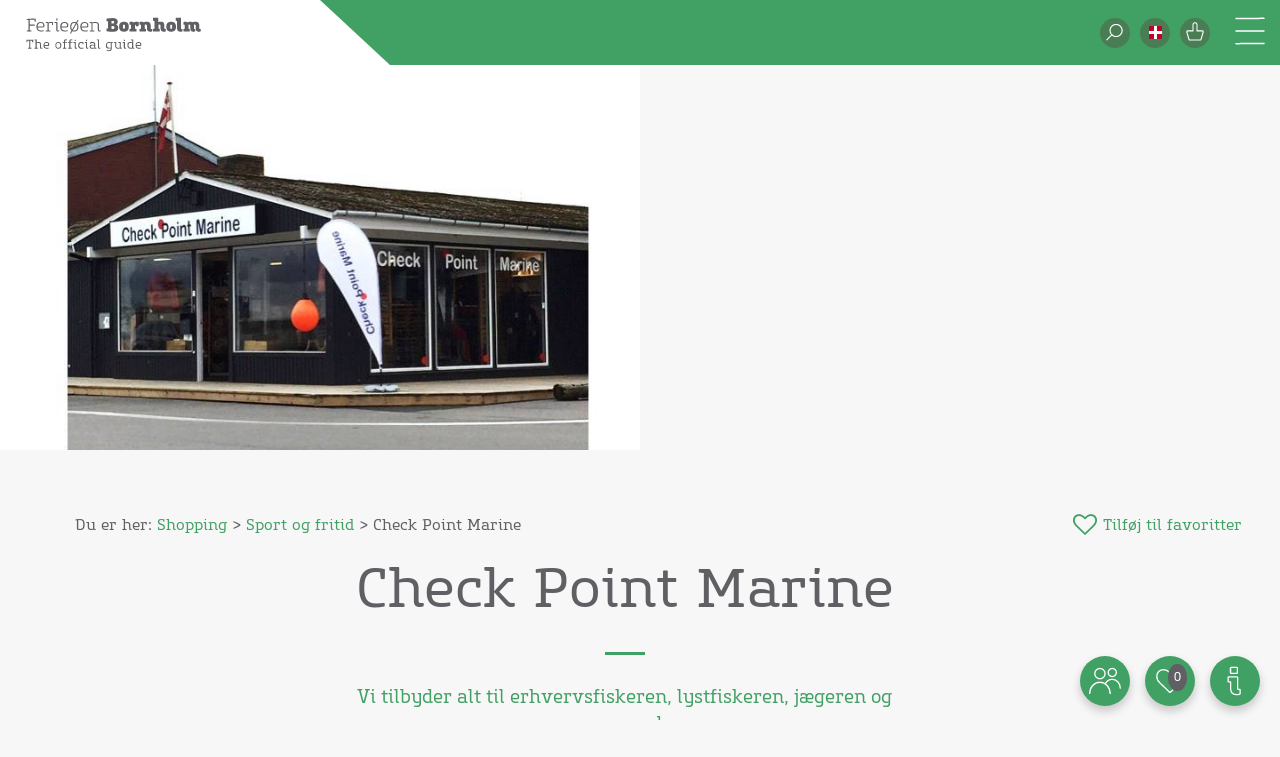

--- FILE ---
content_type: text/html; charset=UTF-8
request_url: https://bornholm.info/check-point-marine/
body_size: 22131
content:
<!DOCTYPE html>
<html lang="da-DK">
<head>
    <meta charset="UTF-8">
    <title>Check Point Marine - Destination Bornholm</title>
    <meta name="viewport" content="width=device-width, initial-scale=1">
    <link rel="shortcut icon" href="https://bornholm.info/wp-content/themes/html24-bornholm/favicon.ico" />
    <!-- This script makes the HTML5 tags readable for IE -->
    <!--[if lt IE 9]> <script src="https://bornholm.info/wp-content/themes/html24-bornholm/js/plugins/html5shiv/html5shiv-printshiv.js"></script> <![endif]-->
    <meta name='robots' content='index, follow, max-image-preview:large, max-snippet:-1, max-video-preview:-1' />
	<style>img:is([sizes="auto" i], [sizes^="auto," i]) { contain-intrinsic-size: 3000px 1500px }</style>
	<link rel="alternate" hreflang="da" href="https://bornholm.info/check-point-marine/" />
<link rel="alternate" hreflang="en" href="https://bornholm.info/en/check-point-marine/" />
<link rel="alternate" hreflang="de" href="https://bornholm.info/de/check-point-marine/" />
<link rel="alternate" hreflang="x-default" href="https://bornholm.info/check-point-marine/" />

	<!-- This site is optimized with the Yoast SEO plugin v26.7 - https://yoast.com/wordpress/plugins/seo/ -->
	<link rel="canonical" href="https://bornholm.info/check-point-marine/" />
	<meta property="og:locale" content="da_DK" />
	<meta property="og:type" content="article" />
	<meta property="og:title" content="Check Point Marine - Destination Bornholm" />
	<meta property="og:url" content="https://bornholm.info/check-point-marine/" />
	<meta property="og:site_name" content="Destination Bornholm" />
	<meta property="article:publisher" content="https://www.facebook.com/bornholminfo" />
	<meta property="article:modified_time" content="2023-07-18T11:41:28+00:00" />
	<meta property="og:image" content="https://bornholm.info/wp-content/media/2019/10/billede-hammershus-semko-balcerski-1800x800i.jpg" />
	<meta property="og:image:width" content="1800" />
	<meta property="og:image:height" content="800" />
	<meta property="og:image:type" content="image/jpeg" />
	<meta name="twitter:card" content="summary_large_image" />
	<script type="application/ld+json" class="yoast-schema-graph">{"@context":"https://schema.org","@graph":[{"@type":"WebPage","@id":"https://bornholm.info/check-point-marine/","url":"https://bornholm.info/check-point-marine/","name":"Check Point Marine - Destination Bornholm","isPartOf":{"@id":"https://bornholm.info/de/#website"},"datePublished":"2017-05-28T14:38:54+00:00","dateModified":"2023-07-18T11:41:28+00:00","breadcrumb":{"@id":"https://bornholm.info/check-point-marine/#breadcrumb"},"inLanguage":"da-DK","potentialAction":[{"@type":"ReadAction","target":["https://bornholm.info/check-point-marine/"]}]},{"@type":"BreadcrumbList","@id":"https://bornholm.info/check-point-marine/#breadcrumb","itemListElement":[{"@type":"ListItem","position":1,"name":"Home","item":"https://bornholm.info/"},{"@type":"ListItem","position":2,"name":"Check Point Marine"}]},{"@type":"WebSite","@id":"https://bornholm.info/de/#website","url":"https://bornholm.info/de/","name":"Destination Bornholm","description":"The Official Travel Guide to Bornholm","potentialAction":[{"@type":"SearchAction","target":{"@type":"EntryPoint","urlTemplate":"https://bornholm.info/de/?s={search_term_string}"},"query-input":{"@type":"PropertyValueSpecification","valueRequired":true,"valueName":"search_term_string"}}],"inLanguage":"da-DK"}]}</script>
	<!-- / Yoast SEO plugin. -->


<link rel='dns-prefetch' href='//www.googletagmanager.com' />
<link rel='dns-prefetch' href='//cdnjs.cloudflare.com' />
<link rel='dns-prefetch' href='//npmcdn.com' />
<link rel='dns-prefetch' href='//code.jquery.com' />
<link rel='dns-prefetch' href='//kit.fontawesome.com' />
<!-- bornholm.info is managing ads with Advanced Ads 2.0.16 – https://wpadvancedads.com/ --><script id="bornh-ready">
			window.advanced_ads_ready=function(e,a){a=a||"complete";var d=function(e){return"interactive"===a?"loading"!==e:"complete"===e};d(document.readyState)?e():document.addEventListener("readystatechange",(function(a){d(a.target.readyState)&&e()}),{once:"interactive"===a})},window.advanced_ads_ready_queue=window.advanced_ads_ready_queue||[];		</script>
		<link rel='stylesheet' id='wp-block-library-css' href='https://bornholm.info/wp-includes/css/dist/block-library/style.min.css?ver=273e4633d1d69dcc4c2327ad68a0bd14' type='text/css' media='all' />
<style id='classic-theme-styles-inline-css' type='text/css'>
/*! This file is auto-generated */
.wp-block-button__link{color:#fff;background-color:#32373c;border-radius:9999px;box-shadow:none;text-decoration:none;padding:calc(.667em + 2px) calc(1.333em + 2px);font-size:1.125em}.wp-block-file__button{background:#32373c;color:#fff;text-decoration:none}
</style>
<style id='global-styles-inline-css' type='text/css'>
:root{--wp--preset--aspect-ratio--square: 1;--wp--preset--aspect-ratio--4-3: 4/3;--wp--preset--aspect-ratio--3-4: 3/4;--wp--preset--aspect-ratio--3-2: 3/2;--wp--preset--aspect-ratio--2-3: 2/3;--wp--preset--aspect-ratio--16-9: 16/9;--wp--preset--aspect-ratio--9-16: 9/16;--wp--preset--color--black: #000000;--wp--preset--color--cyan-bluish-gray: #abb8c3;--wp--preset--color--white: #ffffff;--wp--preset--color--pale-pink: #f78da7;--wp--preset--color--vivid-red: #cf2e2e;--wp--preset--color--luminous-vivid-orange: #ff6900;--wp--preset--color--luminous-vivid-amber: #fcb900;--wp--preset--color--light-green-cyan: #7bdcb5;--wp--preset--color--vivid-green-cyan: #00d084;--wp--preset--color--pale-cyan-blue: #8ed1fc;--wp--preset--color--vivid-cyan-blue: #0693e3;--wp--preset--color--vivid-purple: #9b51e0;--wp--preset--gradient--vivid-cyan-blue-to-vivid-purple: linear-gradient(135deg,rgba(6,147,227,1) 0%,rgb(155,81,224) 100%);--wp--preset--gradient--light-green-cyan-to-vivid-green-cyan: linear-gradient(135deg,rgb(122,220,180) 0%,rgb(0,208,130) 100%);--wp--preset--gradient--luminous-vivid-amber-to-luminous-vivid-orange: linear-gradient(135deg,rgba(252,185,0,1) 0%,rgba(255,105,0,1) 100%);--wp--preset--gradient--luminous-vivid-orange-to-vivid-red: linear-gradient(135deg,rgba(255,105,0,1) 0%,rgb(207,46,46) 100%);--wp--preset--gradient--very-light-gray-to-cyan-bluish-gray: linear-gradient(135deg,rgb(238,238,238) 0%,rgb(169,184,195) 100%);--wp--preset--gradient--cool-to-warm-spectrum: linear-gradient(135deg,rgb(74,234,220) 0%,rgb(151,120,209) 20%,rgb(207,42,186) 40%,rgb(238,44,130) 60%,rgb(251,105,98) 80%,rgb(254,248,76) 100%);--wp--preset--gradient--blush-light-purple: linear-gradient(135deg,rgb(255,206,236) 0%,rgb(152,150,240) 100%);--wp--preset--gradient--blush-bordeaux: linear-gradient(135deg,rgb(254,205,165) 0%,rgb(254,45,45) 50%,rgb(107,0,62) 100%);--wp--preset--gradient--luminous-dusk: linear-gradient(135deg,rgb(255,203,112) 0%,rgb(199,81,192) 50%,rgb(65,88,208) 100%);--wp--preset--gradient--pale-ocean: linear-gradient(135deg,rgb(255,245,203) 0%,rgb(182,227,212) 50%,rgb(51,167,181) 100%);--wp--preset--gradient--electric-grass: linear-gradient(135deg,rgb(202,248,128) 0%,rgb(113,206,126) 100%);--wp--preset--gradient--midnight: linear-gradient(135deg,rgb(2,3,129) 0%,rgb(40,116,252) 100%);--wp--preset--font-size--small: 13px;--wp--preset--font-size--medium: 20px;--wp--preset--font-size--large: 36px;--wp--preset--font-size--x-large: 42px;--wp--preset--spacing--20: 0.44rem;--wp--preset--spacing--30: 0.67rem;--wp--preset--spacing--40: 1rem;--wp--preset--spacing--50: 1.5rem;--wp--preset--spacing--60: 2.25rem;--wp--preset--spacing--70: 3.38rem;--wp--preset--spacing--80: 5.06rem;--wp--preset--shadow--natural: 6px 6px 9px rgba(0, 0, 0, 0.2);--wp--preset--shadow--deep: 12px 12px 50px rgba(0, 0, 0, 0.4);--wp--preset--shadow--sharp: 6px 6px 0px rgba(0, 0, 0, 0.2);--wp--preset--shadow--outlined: 6px 6px 0px -3px rgba(255, 255, 255, 1), 6px 6px rgba(0, 0, 0, 1);--wp--preset--shadow--crisp: 6px 6px 0px rgba(0, 0, 0, 1);}:where(.is-layout-flex){gap: 0.5em;}:where(.is-layout-grid){gap: 0.5em;}body .is-layout-flex{display: flex;}.is-layout-flex{flex-wrap: wrap;align-items: center;}.is-layout-flex > :is(*, div){margin: 0;}body .is-layout-grid{display: grid;}.is-layout-grid > :is(*, div){margin: 0;}:where(.wp-block-columns.is-layout-flex){gap: 2em;}:where(.wp-block-columns.is-layout-grid){gap: 2em;}:where(.wp-block-post-template.is-layout-flex){gap: 1.25em;}:where(.wp-block-post-template.is-layout-grid){gap: 1.25em;}.has-black-color{color: var(--wp--preset--color--black) !important;}.has-cyan-bluish-gray-color{color: var(--wp--preset--color--cyan-bluish-gray) !important;}.has-white-color{color: var(--wp--preset--color--white) !important;}.has-pale-pink-color{color: var(--wp--preset--color--pale-pink) !important;}.has-vivid-red-color{color: var(--wp--preset--color--vivid-red) !important;}.has-luminous-vivid-orange-color{color: var(--wp--preset--color--luminous-vivid-orange) !important;}.has-luminous-vivid-amber-color{color: var(--wp--preset--color--luminous-vivid-amber) !important;}.has-light-green-cyan-color{color: var(--wp--preset--color--light-green-cyan) !important;}.has-vivid-green-cyan-color{color: var(--wp--preset--color--vivid-green-cyan) !important;}.has-pale-cyan-blue-color{color: var(--wp--preset--color--pale-cyan-blue) !important;}.has-vivid-cyan-blue-color{color: var(--wp--preset--color--vivid-cyan-blue) !important;}.has-vivid-purple-color{color: var(--wp--preset--color--vivid-purple) !important;}.has-black-background-color{background-color: var(--wp--preset--color--black) !important;}.has-cyan-bluish-gray-background-color{background-color: var(--wp--preset--color--cyan-bluish-gray) !important;}.has-white-background-color{background-color: var(--wp--preset--color--white) !important;}.has-pale-pink-background-color{background-color: var(--wp--preset--color--pale-pink) !important;}.has-vivid-red-background-color{background-color: var(--wp--preset--color--vivid-red) !important;}.has-luminous-vivid-orange-background-color{background-color: var(--wp--preset--color--luminous-vivid-orange) !important;}.has-luminous-vivid-amber-background-color{background-color: var(--wp--preset--color--luminous-vivid-amber) !important;}.has-light-green-cyan-background-color{background-color: var(--wp--preset--color--light-green-cyan) !important;}.has-vivid-green-cyan-background-color{background-color: var(--wp--preset--color--vivid-green-cyan) !important;}.has-pale-cyan-blue-background-color{background-color: var(--wp--preset--color--pale-cyan-blue) !important;}.has-vivid-cyan-blue-background-color{background-color: var(--wp--preset--color--vivid-cyan-blue) !important;}.has-vivid-purple-background-color{background-color: var(--wp--preset--color--vivid-purple) !important;}.has-black-border-color{border-color: var(--wp--preset--color--black) !important;}.has-cyan-bluish-gray-border-color{border-color: var(--wp--preset--color--cyan-bluish-gray) !important;}.has-white-border-color{border-color: var(--wp--preset--color--white) !important;}.has-pale-pink-border-color{border-color: var(--wp--preset--color--pale-pink) !important;}.has-vivid-red-border-color{border-color: var(--wp--preset--color--vivid-red) !important;}.has-luminous-vivid-orange-border-color{border-color: var(--wp--preset--color--luminous-vivid-orange) !important;}.has-luminous-vivid-amber-border-color{border-color: var(--wp--preset--color--luminous-vivid-amber) !important;}.has-light-green-cyan-border-color{border-color: var(--wp--preset--color--light-green-cyan) !important;}.has-vivid-green-cyan-border-color{border-color: var(--wp--preset--color--vivid-green-cyan) !important;}.has-pale-cyan-blue-border-color{border-color: var(--wp--preset--color--pale-cyan-blue) !important;}.has-vivid-cyan-blue-border-color{border-color: var(--wp--preset--color--vivid-cyan-blue) !important;}.has-vivid-purple-border-color{border-color: var(--wp--preset--color--vivid-purple) !important;}.has-vivid-cyan-blue-to-vivid-purple-gradient-background{background: var(--wp--preset--gradient--vivid-cyan-blue-to-vivid-purple) !important;}.has-light-green-cyan-to-vivid-green-cyan-gradient-background{background: var(--wp--preset--gradient--light-green-cyan-to-vivid-green-cyan) !important;}.has-luminous-vivid-amber-to-luminous-vivid-orange-gradient-background{background: var(--wp--preset--gradient--luminous-vivid-amber-to-luminous-vivid-orange) !important;}.has-luminous-vivid-orange-to-vivid-red-gradient-background{background: var(--wp--preset--gradient--luminous-vivid-orange-to-vivid-red) !important;}.has-very-light-gray-to-cyan-bluish-gray-gradient-background{background: var(--wp--preset--gradient--very-light-gray-to-cyan-bluish-gray) !important;}.has-cool-to-warm-spectrum-gradient-background{background: var(--wp--preset--gradient--cool-to-warm-spectrum) !important;}.has-blush-light-purple-gradient-background{background: var(--wp--preset--gradient--blush-light-purple) !important;}.has-blush-bordeaux-gradient-background{background: var(--wp--preset--gradient--blush-bordeaux) !important;}.has-luminous-dusk-gradient-background{background: var(--wp--preset--gradient--luminous-dusk) !important;}.has-pale-ocean-gradient-background{background: var(--wp--preset--gradient--pale-ocean) !important;}.has-electric-grass-gradient-background{background: var(--wp--preset--gradient--electric-grass) !important;}.has-midnight-gradient-background{background: var(--wp--preset--gradient--midnight) !important;}.has-small-font-size{font-size: var(--wp--preset--font-size--small) !important;}.has-medium-font-size{font-size: var(--wp--preset--font-size--medium) !important;}.has-large-font-size{font-size: var(--wp--preset--font-size--large) !important;}.has-x-large-font-size{font-size: var(--wp--preset--font-size--x-large) !important;}
:where(.wp-block-post-template.is-layout-flex){gap: 1.25em;}:where(.wp-block-post-template.is-layout-grid){gap: 1.25em;}
:where(.wp-block-columns.is-layout-flex){gap: 2em;}:where(.wp-block-columns.is-layout-grid){gap: 2em;}
:root :where(.wp-block-pullquote){font-size: 1.5em;line-height: 1.6;}
</style>
<link rel='stylesheet' id='woocommerce-layout-css' href='https://bornholm.info/wp-content/plugins/woocommerce/assets/css/woocommerce-layout.css?ver=10.4.3' type='text/css' media='all' />
<link rel='stylesheet' id='woocommerce-smallscreen-css' href='https://bornholm.info/wp-content/plugins/woocommerce/assets/css/woocommerce-smallscreen.css?ver=10.4.3' type='text/css' media='only screen and (max-width: 768px)' />
<link rel='stylesheet' id='woocommerce-general-css' href='https://bornholm.info/wp-content/plugins/woocommerce/assets/css/woocommerce.css?ver=10.4.3' type='text/css' media='all' />
<style id='woocommerce-inline-inline-css' type='text/css'>
.woocommerce form .form-row .required { visibility: visible; }
</style>
<link rel='stylesheet' id='wpml-legacy-dropdown-0-css' href='https://bornholm.info/wp-content/plugins/sitepress-multilingual-cms/templates/language-switchers/legacy-dropdown/style.min.css?ver=1' type='text/css' media='all' />
<link rel='stylesheet' id='wpml-legacy-horizontal-list-0-css' href='https://bornholm.info/wp-content/plugins/sitepress-multilingual-cms/templates/language-switchers/legacy-list-horizontal/style.min.css?ver=1' type='text/css' media='all' />
<style id='wpml-legacy-horizontal-list-0-inline-css' type='text/css'>
.wpml-ls-statics-footer a, .wpml-ls-statics-footer .wpml-ls-sub-menu a, .wpml-ls-statics-footer .wpml-ls-sub-menu a:link, .wpml-ls-statics-footer li:not(.wpml-ls-current-language) .wpml-ls-link, .wpml-ls-statics-footer li:not(.wpml-ls-current-language) .wpml-ls-link:link {color:#444444;background-color:#ffffff;}.wpml-ls-statics-footer .wpml-ls-sub-menu a:hover,.wpml-ls-statics-footer .wpml-ls-sub-menu a:focus, .wpml-ls-statics-footer .wpml-ls-sub-menu a:link:hover, .wpml-ls-statics-footer .wpml-ls-sub-menu a:link:focus {color:#000000;background-color:#eeeeee;}.wpml-ls-statics-footer .wpml-ls-current-language > a {color:#444444;background-color:#ffffff;}.wpml-ls-statics-footer .wpml-ls-current-language:hover>a, .wpml-ls-statics-footer .wpml-ls-current-language>a:focus {color:#000000;background-color:#eeeeee;}
</style>
<link rel='stylesheet' id='plugins-css-css' href='https://bornholm.info/wp-content/themes/html24-bornholm/js/plugins/plugins.css?ver=273e4633d1d69dcc4c2327ad68a0bd14' type='text/css' media='all' />
<link rel='stylesheet' id='bootstrap-css-css' href='https://bornholm.info/wp-content/themes/html24-bornholm/css/plugins/bootstrap.min.css?ver=273e4633d1d69dcc4c2327ad68a0bd14' type='text/css' media='all' />
<link rel='stylesheet' id='font-awesome-css' href='https://bornholm.info/wp-content/themes/html24-bornholm/css/plugins/font-awesome.min.css?ver=273e4633d1d69dcc4c2327ad68a0bd14' type='text/css' media='all' />
<link rel='stylesheet' id='jquery-ui-css' href='https://bornholm.info/wp-content/themes/html24-bornholm/css/plugins/jquery-ui.min.css?ver=273e4633d1d69dcc4c2327ad68a0bd14' type='text/css' media='all' />
<link rel='stylesheet' id='frontend-css-css' href='https://bornholm.info/wp-content/themes/html24-bornholm/css/frontend.css?ver=1759847448' type='text/css' media='all' />
<link rel='stylesheet' id='tiny-slider-css' href='https://bornholm.info/wp-content/themes/html24-bornholm/css/plugins/tiny-slider.css?ver=273e4633d1d69dcc4c2327ad68a0bd14' type='text/css' media='all' />
<script type="text/javascript" id="woocommerce-google-analytics-integration-gtag-js-after">
/* <![CDATA[ */
/* Google Analytics for WooCommerce (gtag.js) */
					window.dataLayer = window.dataLayer || [];
					function gtag(){dataLayer.push(arguments);}
					// Set up default consent state.
					for ( const mode of [{"analytics_storage":"denied","ad_storage":"denied","ad_user_data":"denied","ad_personalization":"denied","region":["AT","BE","BG","HR","CY","CZ","DK","EE","FI","FR","DE","GR","HU","IS","IE","IT","LV","LI","LT","LU","MT","NL","NO","PL","PT","RO","SK","SI","ES","SE","GB","CH"]}] || [] ) {
						gtag( "consent", "default", { "wait_for_update": 500, ...mode } );
					}
					gtag("js", new Date());
					gtag("set", "developer_id.dOGY3NW", true);
					gtag("config", "UA-2835741-1", {"track_404":true,"allow_google_signals":true,"logged_in":false,"linker":{"domains":[],"allow_incoming":false},"custom_map":{"dimension1":"logged_in"}});
/* ]]> */
</script>
<script type="text/javascript" src="https://bornholm.info/wp-includes/js/jquery/jquery.min.js?ver=3.7.1" id="jquery-core-js"></script>
<script type="text/javascript" src="https://bornholm.info/wp-includes/js/jquery/jquery-migrate.min.js?ver=3.4.1" id="jquery-migrate-js"></script>
<script type="text/javascript" src="https://bornholm.info/wp-content/plugins/woocommerce/assets/js/jquery-blockui/jquery.blockUI.min.js?ver=2.7.0-wc.10.4.3" id="wc-jquery-blockui-js" defer="defer" data-wp-strategy="defer"></script>
<script type="text/javascript" id="wc-add-to-cart-js-extra">
/* <![CDATA[ */
var wc_add_to_cart_params = {"ajax_url":"\/wp-admin\/admin-ajax.php","wc_ajax_url":"\/?wc-ajax=%%endpoint%%","i18n_view_cart":"Se kurv","cart_url":"https:\/\/bornholm.info\/webshop\/cart\/","is_cart":"","cart_redirect_after_add":"no"};
/* ]]> */
</script>
<script type="text/javascript" src="https://bornholm.info/wp-content/plugins/woocommerce/assets/js/frontend/add-to-cart.min.js?ver=10.4.3" id="wc-add-to-cart-js" defer="defer" data-wp-strategy="defer"></script>
<script type="text/javascript" src="https://bornholm.info/wp-content/plugins/woocommerce/assets/js/js-cookie/js.cookie.min.js?ver=2.1.4-wc.10.4.3" id="wc-js-cookie-js" defer="defer" data-wp-strategy="defer"></script>
<script type="text/javascript" id="woocommerce-js-extra">
/* <![CDATA[ */
var woocommerce_params = {"ajax_url":"\/wp-admin\/admin-ajax.php","wc_ajax_url":"\/?wc-ajax=%%endpoint%%","i18n_password_show":"Vis adgangskode","i18n_password_hide":"Skjul adgangskode"};
/* ]]> */
</script>
<script type="text/javascript" src="https://bornholm.info/wp-content/plugins/woocommerce/assets/js/frontend/woocommerce.min.js?ver=10.4.3" id="woocommerce-js" defer="defer" data-wp-strategy="defer"></script>
<script type="text/javascript" src="https://bornholm.info/wp-content/plugins/sitepress-multilingual-cms/templates/language-switchers/legacy-dropdown/script.min.js?ver=1" id="wpml-legacy-dropdown-0-js"></script>
<script type="text/javascript" src="https://cdnjs.cloudflare.com/ajax/libs/tiny-slider/2.9.2/min/tiny-slider.js?ver=273e4633d1d69dcc4c2327ad68a0bd14" id="tiny-slider-js"></script>
<script type="text/javascript" id="advanced-ads-advanced-js-js-extra">
/* <![CDATA[ */
var advads_options = {"blog_id":"1","privacy":{"enabled":false,"state":"not_needed"}};
/* ]]> */
</script>
<script type="text/javascript" src="https://bornholm.info/wp-content/media/716/45/public/assets/js/835.js?ver=2.0.16" id="advanced-ads-advanced-js-js"></script>
<link rel="https://api.w.org/" href="https://bornholm.info/wp-json/" /><link rel="EditURI" type="application/rsd+xml" title="RSD" href="https://bornholm.info/xmlrpc.php?rsd" />
<link rel='shortlink' href='https://bornholm.info/?p=4111' />
<link rel="alternate" title="oEmbed (JSON)" type="application/json+oembed" href="https://bornholm.info/wp-json/oembed/1.0/embed?url=https%3A%2F%2Fbornholm.info%2Fcheck-point-marine%2F" />
<link rel="alternate" title="oEmbed (XML)" type="text/xml+oembed" href="https://bornholm.info/wp-json/oembed/1.0/embed?url=https%3A%2F%2Fbornholm.info%2Fcheck-point-marine%2F&#038;format=xml" />
<meta name="generator" content="WPML ver:4.7.6 stt:12,1,3;" />

		<!-- Google Tag Manager -->
		<script>!function(){"use strict";function l(e){for(var t=e,r=0,n=document.cookie.split(";");r<n.length;r++){var o=n[r].split("=");if(o[0].trim()===t)return o[1]}}function s(e){return localStorage.getItem(e)}function u(e){return window[e]}function A(e,t){e=document.querySelector(e);return t?null==e?void 0:e.getAttribute(t):null==e?void 0:e.textContent}var e=window,t=document,r="script",n="dataLayer",o="https://ss.bornholm.info",a="",i="by8vwpsfbub",c="aTfbJn5W=aWQ9R1RNLU5GNzhIR00%3D&amp;type=a7c09a03",g="cookie",v="_sbp",E="",d=!1;try{var d=!!g&&(m=navigator.userAgent,!!(m=new RegExp("Version/([0-9._]+)(.*Mobile)?.*Safari.*").exec(m)))&&16.4<=parseFloat(m[1]),f="stapeUserId"===g,I=d&&!f?function(e,t,r){void 0===t&&(t="");var n={cookie:l,localStorage:s,jsVariable:u,cssSelector:A},t=Array.isArray(t)?t:[t];if(e&&n[e])for(var o=n[e],a=0,i=t;a<i.length;a++){var c=i[a],c=r?o(c,r):o(c);if(c)return c}else console.warn("invalid uid source",e)}(g,v,E):void 0;d=d&&(!!I||f)}catch(e){console.error(e)}var m=e,g=(m[n]=m[n]||[],m[n].push({"gtm.start":(new Date).getTime(),event:"gtm.js"}),t.getElementsByTagName(r)[0]),v=I?"&bi="+encodeURIComponent(I):"",E=t.createElement(r),f=(d&&(i=8<i.length?i.replace(/([a-z]{8}$)/,"kp$1"):"kp"+i),!d&&a?a:o);E.async=!0,E.src=f+"/"+i+".js?"+c+v,null!=(e=g.parentNode)&&e.insertBefore(E,g)}();</script>
		<!-- End Google Tag Manager -->
		    <script id="CookieConsent" src="https://policy.app.cookieinformation.com/uc.js" data-culture="da" type="text/javascript"></script>
    <meta name="keywords" content="attraktioner, bornholm, bornholm.info, bornholms byder, børn, børnebiblioteket, børneloppemarket, børneteater, dansk, destination destination, erhverv, events, favoritter, hammershus, havet, hvile, hvor hyggelig, hyggelige, info@bornholm.info, loppemarked, lystfiskeri, oplev, opleve, oplevelser outdoor, overnatning, overnatningssteder, parferie, presse, rønne, seværdigheder, shopping, transport, turistinformation, turistinformationer, udpluk, udsigt, udvalg, verdensteater, vinter, vinteraktiviteter, vinterattraktioner, vinteren, vinterevents, webshop øen">

<script src="https://api.outboundhq.com/widgets/assistants/RZUHeMYxmoqd.js" async=""></script>

<script>

window.addEventListener('CookieInformationConsentGiven', function (event) {
        // Consent Granted for Statistical Cookies
        if (CookieInformation.getConsentGivenFor('cookie_cat_statistic')) {
            <!-- Google Tag Manager -->
     (function(w,d,s,l,i){w[l]=w[l]||[];w[l].push({'gtm.start':
     new Date().getTime(),event:'gtm.js'});var f=d.getElementsByTagName(s)[0],
     j=d.createElement(s),dl=l!='dataLayer'?'&l='+l:'';j.async=true;j.src=
     'https://www.googletagmanager.com/gtm.js?id='+i+dl;f.parentNode.insertBefore(j,f);
     })(window,document,'script','dataLayer','GTM-NF78HGM');
  }
}, false);
<!-- End Google Tag Manager -->

</script><!-- Google Tag Manager (noscript) -->
<!-- <noscript><iframe src="https://www.googletagmanager.com/ns.html?id=GTM-NF78HGM"
height="0" width="0" style="display:none;visibility:hidden"></iframe></noscript> -->
<!-- End Google Tag Manager (noscript) -->            <style>
                @media only screen and (min-width: 1025px) {
                    .bornholm_frontpage_main_div #frontpage-menu + * {
                        margin-top: 170px;
                    }
                }
                @media only screen and (max-width: 1024px) {
                    .bornholm_frontpage_main_div #frontpage-menu + * {
                        margin-top: 65px !important;
                    }
                }
            </style>
        	<noscript><style>.woocommerce-product-gallery{ opacity: 1 !important; }</style></noscript>
			<script type="text/javascript">
			var advadsCfpQueue = [];
			var advadsCfpAd = function( adID ) {
				if ( 'undefined' === typeof advadsProCfp ) {
					advadsCfpQueue.push( adID )
				} else {
					advadsProCfp.addElement( adID )
				}
			}
		</script>
				<script type="text/javascript">
			if ( typeof advadsGATracking === 'undefined' ) {
				window.advadsGATracking = {
					delayedAds: {},
					deferedAds: {}
				};
			}
		</script>
		</head>
<body data-spy="scroll" data-target=".navbar-fixed-top" data-id="4111" >


<!--START MENU OVERLAY-->
<div class="standard_menu_overlay deskt  mobile-menu hidden ggggggg" id="standard_menu_overlay">
    <div class="overlay overlay-menu hidden"></div>
    <div class="mobile_open_menu_language hidden">
        <a id="lang-english-a" href="https://bornholm.info/en/check-point-marine/">
                <span class="icon_span_text_indropdown current_language">English</span>
                                <div class="language_svg_icon en"></div> 

             </a>
<a id="lang-deutsch-a" href="https://bornholm.info/de/check-point-marine/">
                <span class="icon_span_text_indropdown current_language">Deutsch</span>
                                <div class="language_svg_icon de"></div> 

             </a>
<a id="lang-dansk-a" href="https://bornholm.info/check-point-marine/">
                <span class="icon_span_text_indropdown current_language">Dansk</span>
                                <div class="language_svg_icon da"></div> 

             </a>
    </div>
    <div class="search_wrapper_input_mobile hidden clearfix">
        <div id="input_field_wrapper" class="input_field_wrapper clearfix">
            <form id="search-input-form" action="/search" method="get" class="clearfix">
                                <input id="search-input-field" type="search" name="search_input" class="search-mobile search_input_field_desktop_navigation"
                       placeholder="Søg efter events, seværdigheder m.m."
                       onfocus="this.placeholder = ''" value="" autocomplete="off">
                <input id="loading-message" type="hidden"  value="
                    Finder relevante resultater">
                <div id="standard-menu-options-div" class="options-search">
                    <ul>
                        <div class="inner-list">
                            <li class="single_option">
                                <a class="clearfix suggest-option-1">

                                </a>
                            </li>
                            <li class="single_option">
                                <a class="clearfix suggest-option-2">

                                </a>
                            </li>
                            <li class="single_option">
                                <a class="clearfix suggest-option-3">

                                </a>
                            </li>
                            <li class="single_option">
                                <a class="clearfix suggest-option-4">

                                </a>
                            </li>
                            <li class="single_option view_all">
                                <a href="/search" class="clearfix">
                                                        <span class="view_all_text">
                    Vis alle søgeresultater</span>
                                </a>
                            </li>
                        </div>
                    </ul>
                </div>

            </form>
            <span id="search_icon_span_mobile" class="search_svg"></span>
        </div>
    </div>




    <!--  start  Language =  Search  =  Websop icon-->
    <div class="mobile_menu_icons mobile-menu">
        <!--            the language menu-->
        <div class="lang_wrapper dropdown lang_wrapper-mobile">
             <a href="https://bornholm.info/check-point-marine/" class="change_language_link dropdown-toggle icon" data-toggle="dropdown" role="button" aria-haspopup="true" aria-expanded="false"><div  class="language_icon_div  da"></div></a>        </div>

        <div class="standar_search_wrapper standard_search_wrapper_mobile">
            <div class="search_wrapper_round search_wrapper_round_mobile">
                <div class="webshop_icon"></div>
            </div>

            <div class="search_wrapper_input">

            </div>
        </div>

        <!--            the webshop link-->
        <div class="cart_wrapper">
            <a href="https://bornholm.info/webshop" class="webshop_link icon" target="_blank">
                <div class="webshop_icon "></div>
            </a>
        </div>
    </div>
    <!--  end  Language =  Search  =  Websop icon-->

    <!--    strat link to events pages -->
    <div class="overlay_wrapper">
        <div class="overlay_menu_item">
            <a href="/search?category=events" class="white_menu_item hover_up event-main-a text-center">
                <span>Det sker</span></a>
        </div>
        <div class="overlay_menu_item ">
            <a href="/search?category=attractions"
               class="white_menu_item hover_up attractions-main-a text-center">
                <span>Attraktioner</span></a>
        </div>
        <div class="overlay_menu_item text_center">
            <a href="/search?category=foodAndDrinks"
               class="white_menu_item hover_up eat-main-a text-center">
                <span>Mad og drikke</span></a>
        </div>
        <div class="overlay_menu_item text_center">
            <a href="/search?category=shopping"
               class="white_menu_item hover_up shop-main-a text-center">
                <span>Shopping</span></a>
        </div>
        <div class="overlay_menu_item text_center">
            <a href="/search?category=accommodation"
               class="white_menu_item hover_up sleep-main-a text-center">
                <span>Overnatning</span></a>
        </div>
        <div class="overlay_menu_item text_center">
            <a href="/search?category=transport"
               class="white_menu_item hover_up transport-main-a text-center">
                <span>Transport</span></a>
        </div>
    </div>
    <!--    end link to events pages -->

    <!--    start small links bottom of overlay-->
    <div class="small_menu_items">
        <div class="menu-top-danish-container"><ul id="menu-top-danish" class="menu"><li id="menu-item-14728" class="menu-item menu-item-type-custom menu-item-object-custom menu-item-14728"><a href="https://bornholm.info/erhverv">Erhverv</a></li>
<li id="menu-item-2223088" class="menu-item menu-item-type-custom menu-item-object-custom menu-item-2223088"><a href="https://bornholm.info/moeder-og-konferencer/">Møder og konferencer</a></li>
<li id="menu-item-14776" class="menu-item menu-item-type-custom menu-item-object-custom menu-item-14776"><a href="https://bornholm.info/erhverv/presse/">Presse</a></li>
<li id="menu-item-1976928" class="menu-item menu-item-type-custom menu-item-object-custom menu-item-1976928"><a href="https://bornholm.info/lejrskole">Lejrskole</a></li>
</ul></div>    </div>
    <!--    end small links bottom of overlay-->
</div>
<!--END MENU OVERLAY -->
<!--BORNHOLM STANDARD MENU START-->
<nav id="standard-menu" class="tablet-menu navbar navbar-fixed-top" data-language="da">
    <div class="top_main_green_menu">

        <div class="topMenu_RightLinksDiv scroll_menu">
            <div class="standar_search_wrapper">
                <!--            the webshop link-->
                <div class="search_wrapper_round_standard search_wrapper_round">
                    <div class="webshop_icon"></div>
                </div>

                <div class="search_wrapper_input hidden clearfix">
                    <div id="input_field_wrapper" class="input_field_wrapper clearfix">
                        <form id="search-input-form" action="/search" method="get" class="clearfix">
                                                        <input id="search-input-field" type="search" name="search_input" class="search_input_field search_input_field_desktop_navigation" placeholder="Søg efter events, seværdigheder m.m." onfocus="this.placeholder = ''"
                                   value="" autocomplete="off">
                            <input id="loading-message" type="hidden" value="Finder relevante resultater">
                            <div id="standard-menu-options-div" class="options-search">
                                <ul>
                                    <div class="inner-list">
                                        <li class="single_option">
                                            <a class="clearfix suggest-option-1">

                                            </a>
                                        </li>
                                        <li class="single_option">
                                            <a class="clearfix suggest-option-2">

                                            </a>
                                        </li>
                                        <li class="single_option">
                                            <a class="clearfix suggest-option-3">

                                            </a>
                                        </li>
                                        <li class="single_option">
                                            <a class="clearfix suggest-option-4">

                                            </a>
                                        </li>
                                        <li class="single_option view_all">
                                            <a href="/search" class="clearfix">
                                                        <span class="view_all_text">
                    Vis alle søgeresultater</span>
                                            </a>
                                        </li>
                                    </div>
                                </ul>
                            </div>

                        </form>
                        <span id="search_icon_span" class="search_svg"></span>
                    </div>
                </div>
            </div>

            <!--            the language menu-->
            <div class="lang_wrapper dropdown lang_wrapper-desktop">
                 <a href="https://bornholm.info/check-point-marine/" class="change_language_link dropdown-toggle" data-toggle="dropdown" role="button" aria-haspopup="true" aria-expanded="false"><div class="language_icon_div da"></div></a><ul id="language_dropdown_ul" class="dropdown-menu"><li><a id="lang-english-a" href="https://bornholm.info/en/check-point-marine/"><span class="icon_span_text_indropdown current_language">English</span><div class="language_svg_icon en"></div></a></li>
<li><a id="lang-deutsch-a" href="https://bornholm.info/de/check-point-marine/"><span class="icon_span_text_indropdown current_language">Deutsch</span><div class="language_svg_icon de"></div></a></li>
</ul>            </div>



            <!--            the webshop link-->
            <div class="cart_wrapper">
                <a href="https://bornholm.info/webshop" class="webshop_link" target="_blank">
                    <div class="webshop_icon"></div>
                </a>
            </div>

            <div class="menu_wrapper" id="standard-menu-open-overlay">
                <div class="burger_menu_icon" id="standard_burger_menu_icon"></div>
                <div class="close_menu_icon hidden" id="standard_close_menu_icon"></div>
            </div>
        </div>

    </div>

    <div class="links_wrapper" style="display: none;">
        
        <div id="tablet-collapsed-menu-wrapper" class="collapse" aria-expanded="false">
            <div id="links-wrapper">
                <a class="tablet-disable-link" href="/search?category=events" data-category="events"
                   data-trid="1609">
                    <div class="events_svg link_click"></div>
                </a>
                <div class="event-hover menu_hover_div">Det sker</div>
                <a class="tablet-disable-link" href="/search?category=attractions"
                   data-category="attraktioner" data-trid="636">
                    <div class="attraktioner_svg link_click"></div>
                </a>
                <div class="attraktioner-hover menu_hover_div">Attraktioner</div>
                <a class="tablet-disable-link" href="/search?category=foodAndDrinks"
                   data-category="madogdrikke" data-trid="637">
                    <div class="eat_svg link_click"></div>
                </a>
                <div class="eat-hover menu_hover_div">Mad og Drikke</div>
                <a class="tablet-disable-link" href="/search?category=shopping" data-category="shopping"
                   data-trid="638">
                    <div class="shop_svg link_click"></div>
                </a>
                <div class="shop-hover menu_hover_div">Shopping</div>
                <a class="tablet-disable-link" href="/search?category=accommodation"
                   data-category="overnatning" data-trid="639">
                    <div class="sleep_svg link_click"></div>
                </a>
                <div class="sleep-hover menu_hover_div">Overnatning</div>
                <a class="tablet-disable-link" href="/search?category=transport"
                   data-category="transport" data-trid="640">
                    <div class="transport_svg link_click"></div>
                </a>
                <div class="transport-hover menu_hover_div">Transport</div>
                <div class="circle_buttons_wrapper">
                    <a target="_blank" href="https://bornholm.info/webshop" class="bornholm_cart_div">
                        <div class="standard_menu_cart_icon"></div>
                    </a>

                    <button id="standard-menu-language-button" class="dropdown-toggle bornholm_language_div" data-toggle="collapse" data-target="#tablet_language_dropdown_ul" role="button" aria-haspopup="true" aria-expanded="false">
                                    <div class="language_icon_div standard da"></div>
                                    </button><div class="menu-top-danish-container"><ul id="bornholm-more-ul" class="dropdown-menu bornholm_more_ul standard_top_menu"><li class="menu-item menu-item-type-custom menu-item-object-custom menu-item-14728"><a href="https://bornholm.info/erhverv">Erhverv</a></li>
<li class="menu-item menu-item-type-custom menu-item-object-custom menu-item-2223088"><a href="https://bornholm.info/moeder-og-konferencer/">Møder og konferencer</a></li>
<li class="menu-item menu-item-type-custom menu-item-object-custom menu-item-14776"><a href="https://bornholm.info/erhverv/presse/">Presse</a></li>
<li class="menu-item menu-item-type-custom menu-item-object-custom menu-item-1976928"><a href="https://bornholm.info/lejrskole">Lejrskole</a></li>
</ul></div><ul id="tablet_language_dropdown_ul" class="standard dropdown-menu"><li><a href="https://bornholm.info/en/check-point-marine/"><div class="language_icon_div en"><span class="icon_span_text_indropdown">English</span></div></a></li><li><a href="https://bornholm.info/de/check-point-marine/"><div class="language_icon_div de"><span class="icon_span_text_indropdown">Deutsch</span></div></a></li></ul>                    <button id="standard-menu-more-button" class="dropdown-toggle bornholm_more_div"
                            data-toggle="collapse" data-target="#bornholm-more-ul" role="button" aria-haspopup="true"
                            aria-expanded="false">
                        <div class="more_svg_icon thaat"></div>
                    </button>
                </div>
            </div>
        </div>
        <div class="links-wrapper-div">
            <div id="events-link-div" class="menu_link_div">
                <a href="/search?category=events" class="menu_link">Det sker                    <span class="fa fa-chevron-right"></span></a>
            </div>
            <div id="attractions-link-div" class="menu_link_div">
                <a href="/search?category=attractions"
                   class="menu_link">Attraktioner<span
                        class="fa fa-chevron-right"></span></a>
            </div>
            <div id="eat-link-div" class="menu_link_div">
                <a href="/search?category=foodAndDrinks"
                   class="menu_link">Mad og Drikke<span
                        class="fa fa-chevron-right"></span></a>
            </div>
            <div id="shop-link-div" class="menu_link_div">
                <a href="/search?category=shopping"
                   class="menu_link">Shopping<span
                        class="fa fa-chevron-right"></span></a>
            </div>
            <div id="sleep-link-div" class="menu_link_div">
                <a href="/search?category=accommodation"
                   class="menu_link">Overnatning<span
                        class="fa fa-chevron-right"></span></a>
            </div>
            <div id="transport-link-div" class="menu_link_div">
                <a href="/search?category=transport"
                   class="menu_link">Transport<span
                        class="fa fa-chevron-right"></span></a>
            </div>
        </div>
    </div>

    <div class="white_div">
        <a href="https://bornholm.info" class="standard_menu_logo"></a>
    </div>
</nav>
<!--BORNHOLM STANDARD MENU END--><!--BORNHOLM.INFO PLACE SERVICE PAGE START-->
<div class="place_service_main_div">
    <!--    BEGIN TWO IMAGES HERO SECTION  -->
<section class="place_service_hero_wrapper">
    <div class="container-fuid">
        <div class="col-lg-6 col-md-6 col-sm-6 col-xs-6 hero-img-container">
                            <div id="half-width-hero-tiny-slider">
                    <img width="720" height="540" src="https://bornholm.info/wp-content/media/2017/05/check-point-marine.jpg" class="attachment-large size-large" alt="" decoding="async" fetchpriority="high" srcset="https://bornholm.info/wp-content/media/2017/05/check-point-marine.jpg 720w, https://bornholm.info/wp-content/media/2017/05/check-point-marine-300x225.jpg 300w, https://bornholm.info/wp-content/media/2017/05/check-point-marine-600x450.jpg 600w" sizes="(max-width: 720px) 100vw, 720px" />                </div>
                    </div>
        <div class="col-lg-6 col-md-6 col-sm-6 col-xs-6 hero-map-container">
                            <iframe class="place_service_map" scrolling="no"  width="100%" height="100%" style="border:0; overflow: hidden;" loading="lazy" src="" data-src="https://www.google.com/maps/embed/v1/place?key=AIzaSyByMFk_R2JRnNm5Ur82j-Dcg5Ey_k6XvLM&zoom=10&q=Sdr Hammer 6-8, Nexø, Danmark" allowfullscreen></iframe>
                    </div>
    </div>
</section>
<!--    END TWO IMAGES HERO SECTION    -->
<div class="place-service-info-wrapper">
    <span class="container event-path-section">
        <p class="breadcrumbs left">
                            Du er her:
                <a href="#">Shopping</a> > <a href="#">Sport og fritid</a> > Check Point Marine</p>            <span data-favid='4111'>
                <p class="breadcrumbs right">
                    <i class="fa fa-heart-o heart-add-fav"></i>
                    <a class="add-event-to-fav-link add-favorite active" href="#">Tilføj til favoritter</a>
                    <a class="add-event-to-fav-link remove-favorite" href="#">Fjern fra favoritter</a>
                </p>
            </span>
    </div>
    <section class="container welcome_section_main_container">
        <div class="row">
            <h1 class="main_heading text-center">Check Point Marine</h1>
            <!-- WELCOME SECTION START-->
            <div class="welcome_standard_div">
                <div class="container text-center">
                    <div class="row">

                        <div class="col-lg-10 col-md-10 col-lg-offset-1 col-md-offset-1">
                            <p class="text-center">
                                Vi tilbyder alt til erhvervsfiskeren, lystfiskeren, jægeren og mange andre.                             </p>
                        </div>

                    </div>
                </div>
            </div>
            <!-- WELCOME SECTION END-->
        </div>
        <div class="row row-no-margin">
            <div class="col-lg-6 col-md-6 col-sm-6">
                <div class="place-service-info-text left_side">
                    <h2>Vores tilbud</h2>
<p>&#8211; sejler udstyr<br />
&#8211; alt til erhvervs fiskeren<br />
&#8211; indbetaling af havneafgift / strømkorte<br />
&#8211; alt til lystfiskeren<br />
&#8211; udlejning af cykler på dagsbasis (kun i sommerperioden)<br />
&#8211; salg af gas<br />
&#8211; salg af fiskekort til &#8220;put and take&#8221; (stenbrudssøen)<br />
&#8211; jagt beklædning (deerhunter, pinewood)<br />
&#8211; booking af pirketure / trolling</p>
<div></div>
                </div>

                            </div>

                            <div class="col-lg-6 col-md-6 col-sm-6">
                    <div class="place-service-info-text right_side">
                                            </div>
                </div>
                    </div>
                    <div class="row place_service_infoboxes_row">
                    <div class="placeservice-infobox col-lg-6 col-md-6 col-sm-6">
                                                    <div class="background-wrapper">
                                <p class="title">Social:</p>
                                <div class="social-icons">
                                                                                                            <a href="https://www.facebook.com/Check-Point-Marine-348184062054434/" target="_blank"><i class="fa fa-facebook-square" aria-hidden="true"></i></a>                                                                                                        </div>
                            </div>
                                            </div>
                <div class="placeservice-infobox col-lg-6 col-md-6 col-sm-6">
                                    </div>
            </div>
            </section>
</div>
<section class="ferry_info">
    <div class="container">
        <!-- headline row -->
        <div class="row">
            <div class="col-sm-12 col-md-12 col-lg-12">
                <h2 class="ferry_info_title text-center">Information</h2>
            </div>
        </div>
        <!-- column row -->
            <div class="opening-hours-section">
                <!-- Nav tabs -->
                <ul class="nav nav-tabs" role="tablist">
                    <li  class="active"  aria-controls="openingHoursTab" role="tab" data-toggle="tab" href="#openingHoursTab">
                        <p>Åbningstider</p>
                    </li>
                                                                <li aria-controls="pricesTab" role="tab" data-toggle="tab"  href="#pricesTab">
                            <p>Priser</p>
                        </li>
                                        <li aria-controls="contactTab" role="tab" data-toggle="tab" href="#contactTab">
                        <p>Kontakt</p>
                    </li>
                                            <li aria-controls="facilitiesTab" role="tab" data-toggle="tab" href="#facilitiesTab">
                            <p>Faciliteter</p>
                        </li>
                                    </ul>

                <!-- Tab panes -->
                <div class="tab-content">
                    <div role="tabpanel" class="tab-pane active" id="openingHoursTab">
                        <div class="opening-hours-content">
                                                            <div class="link-section">
                                    <p class="heading">Find åbningstider her:</p>
                                                                                                                <a class="company-link" href="" target="_blank">
                                                                                    </a>
                                                                    </div>
                                <div class="week-days-section">
                                    <p class="heading">Åbningstider denne uge:</p>
                                                                                                                        <p>Ingen tilgængelige åbningstider for denne uge.</p>
                                                                                                            </div>
                                                    </div>
                    </div>
                    <!--              start  prices tab-->
                                            <div role="tabpanel" class="tab-pane" id="pricesTab">
                                                            <div class="tab-pane-child">
                                                                            <div class="tab-pane-child--subchild">
                                            <p class="heading"></p>
                                                                                                <div class="edge-part">
                                                        <p></p>
                                                        <p></p>
                                                    </div>
                                                                                            </div>
                                                                        </div>
                                                        </div>
                                        <!--              end  prices tab-->
                    <!--start contact tab-->
                    <div role="tabpanel" class="tab-pane" id="contactTab">
                                                <div class="hidden">
                            array(5) {
  ["contact_title"]=>
  string(0) ""
  ["phone_no"]=>
  string(13) "+45 5649 2897"
  ["e-mail"]=>
  string(24) "info@checkpointmarine.dk"
  ["website_title"]=>
  string(23) "www.checkpointmarine.dk"
  ["website_url"]=>
  string(24) "https://www.cpmarine.dk/"
}
                        </div>
                        <div class="tab-pane-child column1">
                            <div class="tab-pane-child--subchild">
                                <p class="heading"></p>
                                <div class="description">
                                                                    <p><b>Tlf.</b> +45 5649 2897</p>
                                    <p><b>E-mail</b> info@checkpointmarine.dk</p>
                                    <p><b>Web</b>  <a href="https://www.cpmarine.dk/" target="_blank">www.checkpointmarine.dk</a></p>
                                                                </div>
                            </div>
                        </div>
                        <div class="tab-pane-child column2">
                            <p class="heading"></p>
                            <div class="description">
                                                                    <p>Sdr. Hammer 6-8</p>
                                    <p>3730 Nexø</p>
                                    <p></p>
                                                            </div>
                        </div>
                        <div class="tab-pane-child column3">
                                                            <p class="heading"></p>
                                <div class="description">
                                    <p></p>
                                </div>
                                                    </div>
                    </div>
                    <!--end contact tab-->
                    <!--start facilities stab-->
                                            <div role="tabpanel" class="tab-pane" id="facilitiesTab">
                                                        <div class="tab-pane-child column1">
                                <div class="tab-pane-child--subchild">
                                    <p class="heading"></p>
                                    <div class="description"><p>&nbsp;</p>
<div id="mailtovinduepopupToModalMail" style="z-index: 1;">
<div id="mailtovinduemailModalPopupTo">
<div id="mailtovinduecloseMailModal"></div>
<div id="mailtovinduepopupToMailModal">What do you want to do ?</div>
<p><a id="mailtovinduecreateAppOpenEmailButtonNew"></a>New mail<button id="mailtovinduecopyClipboardEmail">Copy</button><textarea id="mailtovindueclipboardTextArea"></textarea></p>
</div>
</div>
<div><img /></div>
<div id="mailtovinduepopupToModalMail" style="z-index: 1;">
<div id="mailtovinduemailModalPopupTo">
<div id="mailtovinduecloseMailModal"></div>
<div id="mailtovinduepopupToMailModal">What do you want to do ?</div>
<p><a id="mailtovinduecreateAppOpenEmailButtonNew"></a>New mail<button id="mailtovinduecopyClipboardEmail">Copy</button><textarea id="mailtovindueclipboardTextArea"></textarea></p>
</div>
</div>
<div><img /></div>
</div>
                                </div>
                            </div>
                            <div class="tab-pane-child column2">
                                <div class="tab-pane-child--subchild">
                                    <p class="heading"></p>
                                    <div class="description"><p>&nbsp;</p>
<div id="mailtovinduepopupToModalMail" style="z-index: 1;">
<div id="mailtovinduemailModalPopupTo">
<div id="mailtovinduecloseMailModal"></div>
<div id="mailtovinduepopupToMailModal">What do you want to do ?</div>
<p><a id="mailtovinduecreateAppOpenEmailButtonNew"></a>New mail<button id="mailtovinduecopyClipboardEmail">Copy</button><textarea id="mailtovindueclipboardTextArea"></textarea></p>
</div>
</div>
<div><img /></div>
<div id="mailtovinduepopupToModalMail" style="z-index: 1;">
<div id="mailtovinduemailModalPopupTo">
<div id="mailtovinduecloseMailModal"></div>
<div id="mailtovinduepopupToMailModal">What do you want to do ?</div>
<p><a id="mailtovinduecreateAppOpenEmailButtonNew"></a>New mail<button id="mailtovinduecopyClipboardEmail">Copy</button><textarea id="mailtovindueclipboardTextArea"></textarea></p>
</div>
</div>
<div><img /></div>
</div>
                                </div>
                            </div>
                            <div class="tab-pane-child column3">
                                <div class="tab-pane-child--subchild">
                                    <p class="heading"></p>
                                    <div class="description"><p>&nbsp;</p>
<div id="mailtovinduepopupToModalMail" style="z-index: 1;">
<div id="mailtovinduemailModalPopupTo">
<div id="mailtovinduecloseMailModal"></div>
<div id="mailtovinduepopupToMailModal">What do you want to do ?</div>
<p><a id="mailtovinduecreateAppOpenEmailButtonNew"></a>New mail<button id="mailtovinduecopyClipboardEmail">Copy</button><textarea id="mailtovindueclipboardTextArea"></textarea></p>
</div>
</div>
<div><img /></div>
<div id="mailtovinduepopupToModalMail" style="z-index: 1;">
<div id="mailtovinduemailModalPopupTo">
<div id="mailtovinduecloseMailModal"></div>
<div id="mailtovinduepopupToMailModal">What do you want to do ?</div>
<p><a id="mailtovinduecreateAppOpenEmailButtonNew"></a>New mail<button id="mailtovinduecopyClipboardEmail">Copy</button><textarea id="mailtovindueclipboardTextArea"></textarea></p>
</div>
</div>
<div><img /></div>
</div>
                                </div>
                            </div>
                        </div>
                                        <!--end facilities stab-->
                </div>

            </div>
    </div>
</section>
<!--MORE EVENTS SECTION START-->
</div><div class="fluid-container footer" >
    <div>
        <div class="row row-no-margin">
            <div class="col-lg-3 footer_logo"></div>
            <div class="wrapper">
                <div class="col-lg-3 col-md-12 col-sm-12 col-xs-12 tablet_first_row">
                    <div class="col-lg-12 col-md-4 col-sm-4 col-xs-12 footer_text_col adress_col">
                        <p class="adress_p">Denne side administreres af:</p>
                                                    <p>Destination Bornholm ApS</p>
                                                                            <p>CVR nr. 15731796</p>
                                                                            <p>Ndr. Kystvej 3</p>
                                                                                                            <p>Danmark - 3700 Rønne</p>
                                                                                                        <a target="_blank" href="https://bornholm.info/cookie-politik/" class="custom_links" style="font-size:18px">
                                Læs sidens privatlivspolitik                            </a>
                                            </div>
                </div>
                <div class="col-lg-2 col-md-3 col-sm-3 col-xs-12  footer_text_col">
                    <p class="webshop_p">Webshop:</p>
                                                                        <a target="_blank" href="https://bornholm.info/webshop/category/brochurer/" class="custom_links">Brochurer</a>
                                                    <a target="_blank" href="https://bornholm.info/webshop/category/boeger/" class="custom_links">Bøger</a>
                                                    <a target="_blank" href="https://bornholm.info/webshop/category/kort/" class="custom_links">Kort</a>
                                                    <a target="_blank" href="https://bornholm.info/webshop/category/diverse/" class="custom_links">Diverse</a>
                                                            </div>
                <div class="col-lg-2 col-md-3 col-sm-3 col-xs-12 footer_text_col">
                    <p class="turist_p">Turistinformation:</p>
                                                                        <a href="https://bornholm.info/turistinformation/" class="custom_links">Åbningstider og kontakt</a>
                                                    <a href="https://bornholm.info/search/?category=events" class="custom_links">Events</a>
                                                    <a href="https://bornholm.info/lejrskole/" class="custom_links">Lejrskole</a>
                                                    <a href="https://mailchi.mp/bornholm/nyhedsbrev" class="custom_links">Nyhedsbrev</a>
                                                            </div>
                <div class="col-lg-2 col-md-3 col-sm-3 col-xs-12 footer_text_col">
                    <p class="erhverv_p">Erhverv:</p>
                                                                        <a target="_blank" href="https://bornholm.info/erhverv/om-os/" class="custom_links">Om os</a>
                                                    <a target="_blank" href="https://bornholm.info/erhverv/bliv-medlem/" class="custom_links">Bliv medlem</a>
                                                    <a target="_blank" href="https://bornholm.info/erhverv/presse/" class="custom_links">Presse</a>
                                                    <a target="_blank" href="https://bornholm.info/erhverv/kontakt/" class="custom_links">Kontakt Destination Bornholm</a>
                                                    <a target="_blank" href="https://bornholm.info/kolofon" class="custom_links">Kolofon</a>
                                                            </div>
            </div>
        </div>
        <div class="row row-no-margin">
            <div class="col-lg-12 col-md-12 col-sm-12 col-xs-12"><p class="copy_right_text"></p></div>
        </div>
    </div>
</div><div class="fluid-container back_to_top_div">
    <div class="container">
        <div class="row row-no-margin">
            <div class="col-lg-12 text-center no-padding">
                <button id="back-to-top-btn" class="green_button back_to_top_btn">Tilbage til toppen</button>
            </div>
        </div>
    </div>
</div>
<div class="all_floating_buttons_wrap">
    <div class="floating_share_btn_main_wrapper">
        <div id="share-floating-button" class="floating_share_btn_main btn-not-active">
            <div class="share_icon"></div>
        </div>
        <div class="share_buttons_wrapper">
            
                <a target="_blank" href="https://www.facebook.com/destinationbornholm"><div id="share-fb-btn" class="floatinginfo_button facebook fa fa-facebook-square">
                    <div class="floating_title">
                        Facebook                    </div>
                    </div>
                </a>
                                        <a target="_blank" href="https://www.youtube.com/destinationbornholm1"><div id="share-youtube-btn" class="floatinginfo_button youtube fa fa-youtube-square">
                    <div class="floating_title">
                        Youtube                    </div>
                    </div>
                </a>
                                        <a target="_blank" href="https://www.instagram.com/destinationbornholm/"><div id="share-instagram-btn" class="floatinginfo_button instagram fa fa-instagram">
                    <div class="floating_title">
                        Instagram                    </div>
                    </div>
                </a>
                    </div>
    </div>
    <a class="floating_favorite_btn_main_wrapper">
        <a href="https://bornholm.info/favourites/" id="favorite-floating-button" class="floating_favorite_btn_main">
            <span class="favorite-number">0</span>
            <div class="favorite_icon empty"></div>
            <div class="floating_title no-favourites">
                Du har ingen favoritter            </div>
            <div class="floating_title yes-favourite">
                Du har 1 favorit            </div>
            <div class="floating_title yes-favourites">
                Du har <span>0</span> favoritter            </div>
        </a>
    <div class="floating_info_btn_main_wrapper">
        <div id="info-floating-button" class="floating_info_btn_main btn-not-active">
            <div class="info_icon"></div>
        </div>
        <div class="info_buttons_wrapper">
            <div id="mail-us-btn" class="floatinginfo_button mail" data-target=".floating_overlay_div.mail_us_overlay">
                <div class="floating_title">Send os en mail</div>
            </div>
            <div class="floating_overlay_div mail_us_overlay">
                <header class="overlay_header">
                    <span>Skriv til os</span>
                    <div  class="close_overlay_cross"></div>
                </header>
                <p class="overlay_subheading">Send os en mail:</p>
                <div class="overlay_green_div"><p>info@bornholm.info</p></div>
            </div>
            <div id="location-btn" class="floatinginfo_button location">
                <div class="floating_title">Turistinformationer</div>
            </div>
            <div id="call-us-btn" class="floatinginfo_button call_us" data-target=".floating_overlay_div.call_us_overlay">
                <div class="floating_title">Ring til os</div>
            </div>
            <div class="floating_overlay_div call_us_overlay">
                <header class="overlay_header">
                    <span>Ring til os</span>
                    <div class="close_overlay_cross"></div>
                </header>
                <p class="overlay_subheading">På telefon:</p>
                <div class="overlay_green_div"><p>(+45) 56 95 95 00</p></div>
            </div>
        </div>
    </div>
</div><script src="https://code.jquery.com/jquery-2.2.4.min.js"></script>
<script src="https://unpkg.com/masonry-layout@4/dist/masonry.pkgd.min.js"></script>
<script src="https://npmcdn.com/imagesloaded@4.1.4/imagesloaded.pkgd.min.js"></script>


<script src="https://bornholm.info/wp-content/themes/html24-bornholm/js/jquery.easing.min.js"></script><script type='text/javascript'>
/* <![CDATA[ */
var advancedAds = {"adHealthNotice":{"enabled":true,"pattern":"AdSense fallback was loaded for empty AdSense ad \"[ad_title]\""},"frontendPrefix":"bornh-","tracking":{"googleEvents":{"impression":"advanced_ads_impression","click":"advanced_ads_click"}}};

/* ]]> */
</script>
<script type="speculationrules">
{"prefetch":[{"source":"document","where":{"and":[{"href_matches":"\/*"},{"not":{"href_matches":["\/wp-*.php","\/wp-admin\/*","\/wp-content\/media\/*","\/wp-content\/*","\/wp-content\/plugins\/*","\/wp-content\/themes\/html24-bornholm\/*","\/*\\?(.+)"]}},{"not":{"selector_matches":"a[rel~=\"nofollow\"]"}},{"not":{"selector_matches":".no-prefetch, .no-prefetch a"}}]},"eagerness":"conservative"}]}
</script>

<div class="wpml-ls-statics-footer wpml-ls wpml-ls-legacy-list-horizontal" id="lang_sel_footer">
	<ul><li class="wpml-ls-slot-footer wpml-ls-item wpml-ls-item-da wpml-ls-current-language wpml-ls-first-item wpml-ls-item-legacy-list-horizontal">
				<a href="https://bornholm.info/check-point-marine/" class="wpml-ls-link">
                                                        <img
            class="wpml-ls-flag iclflag"
            src="https://bornholm.info/wp-content/plugins/sitepress-multilingual-cms/res/flags/da.png"
            alt=""
            width=18
            height=12
    /><span class="wpml-ls-native icl_lang_sel_native">Dansk</span></a>
			</li><li class="wpml-ls-slot-footer wpml-ls-item wpml-ls-item-en wpml-ls-item-legacy-list-horizontal">
				<a href="https://bornholm.info/en/check-point-marine/" class="wpml-ls-link">
                                                        <img
            class="wpml-ls-flag iclflag"
            src="https://bornholm.info/wp-content/plugins/sitepress-multilingual-cms/res/flags/en.png"
            alt=""
            width=18
            height=12
    /><span class="wpml-ls-native icl_lang_sel_native" lang="en">English</span></a>
			</li><li class="wpml-ls-slot-footer wpml-ls-item wpml-ls-item-de wpml-ls-last-item wpml-ls-item-legacy-list-horizontal">
				<a href="https://bornholm.info/de/check-point-marine/" class="wpml-ls-link">
                                                        <img
            class="wpml-ls-flag iclflag"
            src="https://bornholm.info/wp-content/plugins/sitepress-multilingual-cms/res/flags/de.png"
            alt=""
            width=18
            height=12
    /><span class="wpml-ls-native icl_lang_sel_native" lang="de">Deutsch</span><span class="wpml-ls-display icl_lang_sel_translated"><span class="wpml-ls-bracket icl_lang_sel_bracket"> (</span>German<span class="wpml-ls-bracket icl_lang_sel_bracket">)</span></span></a>
			</li></ul>
</div>
<link rel='stylesheet' id='wc-stripe-blocks-checkout-style-css' href='https://bornholm.info/wp-content/plugins/woocommerce-gateway-stripe/build/upe-blocks.css?ver=5149cca93b0373758856' type='text/css' media='all' />
<link rel='stylesheet' id='wc-blocks-style-css' href='https://bornholm.info/wp-content/plugins/woocommerce/assets/client/blocks/wc-blocks.css?ver=wc-10.4.3' type='text/css' media='all' />
<script type="text/javascript" src="https://www.googletagmanager.com/gtag/js?id=UA-2835741-1" id="google-tag-manager-js" data-wp-strategy="async"></script>
<script type="text/javascript" src="https://bornholm.info/wp-includes/js/dist/hooks.min.js?ver=4d63a3d491d11ffd8ac6" id="wp-hooks-js"></script>
<script type="text/javascript" src="https://bornholm.info/wp-includes/js/dist/i18n.min.js?ver=5e580eb46a90c2b997e6" id="wp-i18n-js"></script>
<script type="text/javascript" id="wp-i18n-js-after">
/* <![CDATA[ */
wp.i18n.setLocaleData( { 'text direction\u0004ltr': [ 'ltr' ] } );
/* ]]> */
</script>
<script type="text/javascript" src="https://bornholm.info/wp-content/plugins/woocommerce-google-analytics-integration/assets/js/build/main.js?ver=51ef67570ab7d58329f5" id="woocommerce-google-analytics-integration-js"></script>
<script type="text/javascript" id="gtm-server-side-js-extra">
/* <![CDATA[ */
var varGtmServerSide = {"ajax":"https:\/\/bornholm.info\/wp-admin\/admin-ajax.php","security":"deb47e65aa","currency":"DKK","is_custom_event_name":"","DATA_LAYER_CUSTOM_EVENT_NAME":"_stape","user_data":[]};
/* ]]> */
</script>
<script type="text/javascript" src="https://bornholm.info/wp-content/plugins/gtm-server-side/assets/js/javascript.js?ver=2.1.41" id="gtm-server-side-js"></script>
<script type="text/javascript" src="https://cdnjs.cloudflare.com/ajax/libs/masonry/4.2.0/masonry.pkgd.min.js?ver=273e4633d1d69dcc4c2327ad68a0bd14" id="masonry-js-js"></script>
<script type="text/javascript" src="https://npmcdn.com/imagesloaded@4.1.4/imagesloaded.pkgd.min.js" id="imagesloaded-js-js"></script>
<script type="text/javascript" src="https://code.jquery.com/ui/1.10.4/jquery-ui.min.js?ver=273e4633d1d69dcc4c2327ad68a0bd14" id="jquery-ui-new-js"></script>
<script type="text/javascript" src="https://bornholm.info/wp-content/themes/html24-bornholm/js/plugins/plugins.min.js?ver=273e4633d1d69dcc4c2327ad68a0bd14" id="plugins-custom-js-js"></script>
<script type="text/javascript" src="https://bornholm.info/wp-content/themes/html24-bornholm/js/plugins/jquery.easing.min.js?ver=273e4633d1d69dcc4c2327ad68a0bd14" id="jquery-easing-js-js"></script>
<script type="text/javascript" src="https://kit.fontawesome.com/aeff03dac8.js" id="font-awesome-js"></script>
<script type="text/javascript" id="frontend-js-js-extra">
/* <![CDATA[ */
var wp_urls = {"ajax_url":"https:\/\/bornholm.info\/wp-admin\/admin-ajax.php","blog_url":"https:\/\/bornholm.info\/wp-content\/themes\/html24-bornholm"};
/* ]]> */
</script>
<script type="text/javascript" src="https://bornholm.info/wp-content/themes/html24-bornholm/js/frontend.js?ver=1744638854" id="frontend-js-js"></script>
<script type="text/javascript" src="https://bornholm.info/wp-content/plugins/woocommerce/assets/js/sourcebuster/sourcebuster.min.js?ver=10.4.3" id="sourcebuster-js-js"></script>
<script type="text/javascript" id="wc-order-attribution-js-extra">
/* <![CDATA[ */
var wc_order_attribution = {"params":{"lifetime":1.0e-5,"session":30,"base64":false,"ajaxurl":"https:\/\/bornholm.info\/wp-admin\/admin-ajax.php","prefix":"wc_order_attribution_","allowTracking":true},"fields":{"source_type":"current.typ","referrer":"current_add.rf","utm_campaign":"current.cmp","utm_source":"current.src","utm_medium":"current.mdm","utm_content":"current.cnt","utm_id":"current.id","utm_term":"current.trm","utm_source_platform":"current.plt","utm_creative_format":"current.fmt","utm_marketing_tactic":"current.tct","session_entry":"current_add.ep","session_start_time":"current_add.fd","session_pages":"session.pgs","session_count":"udata.vst","user_agent":"udata.uag"}};
/* ]]> */
</script>
<script type="text/javascript" src="https://bornholm.info/wp-content/plugins/woocommerce/assets/js/frontend/order-attribution.min.js?ver=10.4.3" id="wc-order-attribution-js"></script>
<script type="text/javascript" src="https://bornholm.info/wp-content/plugins/advanced-ads/admin/assets/js/advertisement.js?ver=2.0.16" id="advanced-ads-find-adblocker-js"></script>
<script type="text/javascript" id="advanced-ads-pro-main-js-extra">
/* <![CDATA[ */
var advanced_ads_cookies = {"cookie_path":"\/","cookie_domain":""};
var advadsCfpInfo = {"cfpExpHours":"3","cfpClickLimit":"3","cfpBan":"7","cfpPath":"","cfpDomain":"","cfpEnabled":""};
/* ]]> */
</script>
<script type="text/javascript" src="https://bornholm.info/wp-content/media/716/100/assets/179/725.js?ver=3.0.8" id="advanced-ads-pro-main-js"></script>
<script type="text/javascript" src="https://bornholm.info/wp-content/media/716/100/assets/js/394.js?ver=3.0.8" id="advanced-ads-pro/postscribe-js"></script>
<script type="text/javascript" id="advanced-ads-pro/cache_busting-js-extra">
/* <![CDATA[ */
var advanced_ads_pro_ajax_object = {"ajax_url":"https:\/\/bornholm.info\/wp-admin\/admin-ajax.php?wpml_lang=da","lazy_load_module_enabled":"","lazy_load":{"default_offset":50,"offsets":[]},"moveintohidden":"","wp_timezone_offset":"3600","the_id":"4111","is_singular":"1"};
var advanced_ads_responsive = {"reload_on_resize":"0"};
/* ]]> */
</script>
<script type="text/javascript" src="https://bornholm.info/wp-content/media/716/100/assets/179/30.js?ver=3.0.8" id="advanced-ads-pro/cache_busting-js"></script>
<script type="text/javascript" id="advadsTrackingScript-js-extra">
/* <![CDATA[ */
var advadsTracking = {"impressionActionName":"aatrack-records","clickActionName":"aatrack-click","targetClass":"bornh-target","blogId":"1","frontendPrefix":"bornh-"};
/* ]]> */
</script>
<script type="text/javascript" src="https://bornholm.info/wp-content/media/716/362/assets/179/730.js?ver=3.0.9" id="advadsTrackingScript-js"></script>
<script type="text/javascript" src="https://bornholm.info/wp-content/media/716/362/assets/179/150.js?ver=3.0.9" id="advadsTrackingGAFront-js"></script>
<script type="text/javascript" id="woocommerce-google-analytics-integration-data-js-after">
/* <![CDATA[ */
window.ga4w = { data: {"cart":{"items":[],"coupons":[],"totals":{"currency_code":"DKK","total_price":0,"currency_minor_unit":2}}}, settings: {"tracker_function_name":"gtag","events":["purchase","add_to_cart","remove_from_cart","view_item_list","select_content","view_item","begin_checkout"],"identifier":"product_sku","currency":{"decimalSeparator":".","thousandSeparator":",","precision":2}} }; document.dispatchEvent(new Event("ga4w:ready"));
/* ]]> */
</script>
<script>window.advads_admin_bar_items = [];</script><script>!function(){window.advanced_ads_ready_queue=window.advanced_ads_ready_queue||[],advanced_ads_ready_queue.push=window.advanced_ads_ready;for(var d=0,a=advanced_ads_ready_queue.length;d<a;d++)advanced_ads_ready(advanced_ads_ready_queue[d])}();</script><script id="bornh-tracking">var advads_tracking_ads = {};var advads_tracking_urls = {"1":"https:\/\/bornholm.info\/wp-content\/ajax-handler.php"};var advads_tracking_methods = {"1":"frontend"};var advads_tracking_parallel = {"1":false};var advads_tracking_linkbases = {"1":"https:\/\/bornholm.info\/linkout\/"};var advads_gatracking_uids = {"1":["UA-2835741-1"]};var advads_gatracking_allads = {"1":{"2270868":{"title":"Bornholms B\u00e5dfart \u2013 300\u00d7250 annonce DE","target":"https:\/\/justsailaway.dk\/","impression":true,"click":true},"2269176":{"title":"Bornholms B\u00e5dfart \u2013 300\u00d7250 annonce DK","target":"https:\/\/justsailaway.dk\/","impression":true,"click":true},"2267560":{"title":"Sommerlunden \u2013 300\u00d7250 annonce DE","target":"https:\/\/sommer-lunden.dk\/","impression":true,"click":true},"2267553":{"title":"Sommerlunden \u2013 300\u00d7250 annonce DK","target":"https:\/\/sommer-lunden.dk\/","impression":true,"click":true},"2266200":{"title":"Bornholms Kulturuge og Craft Weeks \u2013 300\u00d7250 annonce DK (Ekstra DK)","target":"https:\/\/www.craftogkultur.dk\/","impression":true,"click":true},"2266195":{"title":"Bornholms Kulturuge og Craft Weeks \u2013 300\u00d7250 annonce DK","target":"https:\/\/www.craftogkultur.dk\/","impression":true,"click":true},"2260423":{"title":"L\u00f8vtag \u2013 300\u00d7250 annonce DE","target":"https:\/\/www.lovtag.dk\/en\/lovtag-bornholm\/","impression":true,"click":true},"2260416":{"title":"L\u00f8vtag \u2013 300\u00d7250 annonce DK","target":"https:\/\/www.lovtag.dk\/bornholm\/","impression":true,"click":true},"2259367":{"title":"Torvehal Bornholm \u2013 300\u00d7250 annonce DE","target":"https:\/\/bornholm.info\/de\/torvehal-bornholm\/","impression":true,"click":true},"2259360":{"title":"Torvehal Bornholm \u2013 300\u00d7250 annonce DK","target":"https:\/\/bornholm.info\/torvehal-bornholm\/","impression":true,"click":true},"2259029":{"title":"Bornholms Kunstmuseum \u2013 300\u00d7250 annonce DE","target":"https:\/\/bornholms-kunstmuseum.dk\/en\/","impression":true,"click":true},"2259022":{"title":"Bornholms Kunstmuseum \u2013 300\u00d7250 annonce DK","target":"http:\/\/bornholms-kunstmuseum.dk\/","impression":true,"click":true},"2252988":{"title":"Kanns Hotel \u2013 300\u00d7250 annonce DE","target":"https:\/\/www.kannshotel.dk\/de","impression":true,"click":true},"2252981":{"title":"Kanns Hotel \u2013 300\u00d7250 annonce DK","target":"https:\/\/www.kannshotel.dk\/","impression":true,"click":true},"2252901":{"title":"Sj\u00e6legaard \u2013 300 x 250 annonce DE","target":"https:\/\/www.sjaelegaard.com\/","impression":true,"click":true},"2252894":{"title":"Sj\u00e6legaard \u2013 300\u00d7250 annonce DK","target":"https:\/\/www.sjaelegaard.com\/","impression":true,"click":true},"2250027":{"title":"Brog\u00e5rd Isheste og strik \u2013 300 x 250 annonce DE","target":"https:\/\/www.brogaardensisheste.dk\/de\/","impression":true,"click":true},"2250020":{"title":"Brog\u00e5rd Isheste og strik \u2013 300 x 250 annonce DK","target":"https:\/\/www.brogaardensisheste.dk\/dk\/","impression":true,"click":true},"2218902":{"title":"Nex\u00f8 Minigolf \u2013 300\u00d7250 annonce DE","target":"https:\/\/nexominigolf.dk\/","impression":true,"click":true},"2218486":{"title":"Nex\u00f8 Minigolf \u2013 300\u00d7250 annonce DK","target":"https:\/\/nexominigolf.dk\/","impression":true,"click":true},"2205634":{"title":"Bornholms Kulturuge \u2013 300\u00d7250 annonce DK","target":"https:\/\/bornholmskulturuge.dk\/","impression":true,"click":true},"2204800":{"title":"B's Fiskev\u00e6rksted - 300 x 250 annonce DE","target":"https:\/\/fiskevaerkstedet.dk\/","impression":true,"click":true},"2196458":{"title":"B's Fiskev\u00e6rksted - 300 x 250 annonce DK","target":"https:\/\/fiskevaerkstedet.dk\/","impression":true,"click":true},"2191936":{"title":"Nex\u00f8 Sandpark \u2013 300\u00d7250 annonce DE","target":"https:\/\/sandpark.dk\/de\/","impression":true,"click":true},"2191929":{"title":"Nex\u00f8 Sandpark \u2013 300\u00d7250 annonce DK","target":"https:\/\/sandpark.dk\/","impression":true,"click":true},"2191085":{"title":"Hotel GSH - 300 x 250 annonce DK (2)","target":"https:\/\/bornholmhotels.dk\/hotel-gsh\/mode-konference\/","impression":true,"click":true},"2187005":{"title":"Pastariget \u2013 300\u00d7250 annonce DK","target":"https:\/\/pastariget.dk\/","impression":true,"click":true},"2179129":{"title":"Bolcheriet \u2013 300\u00d7250 annonce DK (2)","target":"https:\/\/bolcheriet.dk\/","impression":true,"click":true},"2179124":{"title":"Bolcheriet \u2013 300\u00d7250 annonce DK","target":"https:\/\/bolcheriet.dk\/","impression":true,"click":true},"2173368":{"title":"Hotel GSH - 300 x 250 annonce DK","target":"https:\/\/bornholmhotels.dk\/hotel-gsh\/mode-konference\/","impression":true,"click":true},"2173361":{"title":"Griffen Spahotel - 300 x 250 annonce DK","target":"https:\/\/bornholmhotels.dk\/tilbud-events\/events\/breathwork-termisk-biohacking-retreat\/","impression":true,"click":true},"2159446":{"title":"Restaurant Pakhuset \u2013 300 x 250 annonce DE","target":"https:\/\/www.restaurantpakhuset.dk\/","impression":true,"click":true},"2159439":{"title":"Restaurant Pakhuset \u2013 300 x 250 annonce DK","target":"https:\/\/www.restaurantpakhuset.dk\/","impression":true,"click":true},"2155719":{"title":"Svaneke Bryghus Restaurant - 300x250 DE","target":"https:\/\/svanekebryghus.dk\/en\/restaurant","impression":true,"click":true},"2155712":{"title":"Svaneke Bryghus Restaurant - 300x250_DK","target":"https:\/\/svanekebryghus.dk\/restaurant","impression":true,"click":true},"2117895":{"title":"\u00d8resundsbron \u2013 300 x 250 annonce DK (Ekstra)","target":"https:\/\/www.oresundsbron.com\/da\/private\/oresundgo\/kampagne","impression":true,"click":true},"2117849":{"title":"\u00d8resundsbron \u2013 300 x 250 annonce DK","target":"https:\/\/www.oresundsbron.com\/da\/private\/oresundgo\/kampagne","impression":true,"click":true},"2105819":{"title":"Bornholms B\u00e5dfart \/ Just Boats \u2013 300\u00d7250 annonce DE","target":"https:\/\/bornholmsbaadfart.dk\/","impression":true,"click":true},"2105811":{"title":"Bornholms B\u00e5dfart \/ Just Boats \u2013 300\u00d7250 annonce DK","target":"https:\/\/bornholmsbaadfart.dk\/","impression":true,"click":true},"2105468":{"title":"Svend Holst-Pedersen Unika Glas \u2013 300 x 250 annonce DE (EKSTRA 2023)","target":"https:\/\/bornholm.info\/de\/unika-glas\/","impression":true,"click":true},"2105467":{"title":"Svend Holst-Pedersen Unika Glas - 300 x 250 annonce DK (EKSTRA 2023)","target":"https:\/\/www.svendholstpedersen.dk\/","impression":true,"click":true},"2105466":{"title":"NaturBornholm \u2013 300\u00d7250 annonce DK (EKSTRA 2023)","target":"http:\/\/naturbornholm.dk\/","impression":true,"click":true},"2105465":{"title":"NaturBornholm - 300 x 250 annonce DE (EKSTRA 2023)","target":"http:\/\/naturbornholm.dk\/top\/forside.aspx","impression":true,"click":true},"2105464":{"title":"Hotel Blomme\u2019s Place \u2013 300\u00d7250 annonce DE (EKSTRA 2023)","target":"https:\/\/www.blommesplace.com\/de\/hotel","impression":true,"click":true},"2105463":{"title":"Hotel Blomme's Place \u2013 300\u00d7250 annonce DK (EKSTRA 2023)","target":"https:\/\/www.blommesplace.com\/","impression":true,"click":true},"2105462":{"title":"Caf\u00e9 Klint - 300 x 250 annonce DE (EKSTRA 2023)","target":"https:\/\/www.cafeklint.dk\/en","impression":true,"click":true},"2105461":{"title":"Caf\u00e9 Klint \u2013 300\u00d7250 annonce DK (EKSTRA 2023)","target":"http:\/\/www.cafeklint.dk\/","impression":true,"click":true},"2105460":{"title":"annonce - Juhls Minigolf - 300x250 - DK (EKSTRA 2023)","target":"https:\/\/juhlsminigolf.dk\/","impression":true,"click":true},"2105459":{"title":"annonce - Juhls Minigolf - 300x250 - DE (EKSTRA 2023)","target":"https:\/\/juhlsminigolf.dk\/de\/","impression":true,"click":true},"2105458":{"title":"BornPark - 300x250 annonce DK (EKSTRA 2023)","target":"https:\/\/bornpark.dk","impression":true,"click":true},"2105457":{"title":"BornPark - 300x250 annonce DE (EKSTRA 2023)","target":"https:\/\/bornpark.dk\/?lang=de","impression":true,"click":true},"2105456":{"title":"Bornholms Middelaldercenter - 300 x 250 annonce DE (EKSTRA 2023)","target":"https:\/\/bornholmsmiddelaldercenter.dk\/de\/","impression":true,"click":true},"2105455":{"title":"Bornholms Middelaldercenter \u2013 300\u00d7250 annonce DK (EKSTRA 2023)","target":"https:\/\/bornholmsmiddelaldercenter.dk\/","impression":true,"click":true},"2105454":{"title":"Birkelund \u2013 300\u00d7250 annonce DK (EKSTRA 2023)","target":"https:\/\/www.birkelund-bornholm.com\/da\/welcome-dansk\/","impression":true,"click":true},"2105453":{"title":"Birkelund \u2013 300\u00d7250 annonce DK (kopi)","target":"https:\/\/www.birkelund-bornholm.com\/da\/welcome-dansk\/","impression":true,"click":true},"2105452":{"title":"Birkelund \u2013 300\u00d7250 annonce DE (EKSTRA 2023)","target":"https:\/\/www.birkelund-bornholm.com\/","impression":true,"click":true},"2105451":{"title":"Gudhjem R\u00f8geri \u2013 300\u00d7250 annonce DK (EKSTRA 2023)","target":"http:\/\/www.smokedfish.dk\/gudhjem","impression":true,"click":true},"2105450":{"title":"Gudhjem R\u00f8geri - 300 x 250 annonce DE (EKSTRA 2023)","target":"https:\/\/www.smokedfish.dk\/en\/gudhjem-eng","impression":true,"click":true},"2105449":{"title":"Christians\u00f8farten - Annonce - 300x250 - Dansk (EKSTRA 2023)","target":"http:\/\/www.christiansoefarten.dk\/176we.htm","impression":true,"click":true},"2105448":{"title":"Christians\u00f8farten - 300 x 250 annonce DE (EKSTRA 2023)","target":"https:\/\/www.christiansoefarten.dk\/","impression":true,"click":true},"2105447":{"title":"Svanekegaarden \u2013 300\u00d7250 annonce DE (EKSTRA 2023)","target":"https:\/\/svanekegaarden.dk\/de\/","impression":true,"click":true},"2105446":{"title":"Svanekegaarden - 300x250 annonce DK (EKSTRA 2023)","target":"http:\/\/svanekegaarden.dk\/","impression":true,"click":true},"2105444":{"title":"Svaneke R\u00f8geri - 300 x 250 annonce DK (EKSTRA 2023)","target":"https:\/\/www.svanekeroegeri.dk","impression":true,"click":true},"2105439":{"title":"Svaneke R\u00f8geri - 300 x 250 annonce DE (EKSTRA 2023)","target":"https:\/\/www.svanekeroegeri.dk\/zuhause\/index.html","impression":true,"click":true},"2105377":{"title":"Sannes Familiecamping - 300 x 250 annonce DE (EKSTRA 2023)","target":"https:\/\/www.familiecamping.dk\/de\/tilbud\/tilbud-efterar-vinter-forar\/","impression":true,"click":true},"2105376":{"title":"Sannes Familiecamping \u2013 300\u00d7250 annonce DK (EKSTRA 2023)","target":"https:\/\/www.familiecamping.dk\/tilbud\/tilbud-efterar-vinter-forar\/","impression":true,"click":true},"2105375":{"title":"Sandvig Familiecamping \u2013 300\u00d7250 annonce DE (EKSTRA 2023)","target":"https:\/\/www.sandvigcamping.dk\/de.html","impression":true,"click":true},"2105374":{"title":"Sandvig Familiecamping - 300x250 annonce DK (EKSTRA 2023)","target":"https:\/\/www.sandvigcamping.dk\/","impression":true,"click":true},"2105372":{"title":"Allinge R\u00f8geri \u2013 300\u00d7250 annonce DK (EKSTRA 2023)","target":"http:\/\/www.smokedfish.dk\/allinge","impression":true,"click":true},"2105371":{"title":"Allinge R\u00f8geri - 300 x 250 annonce DE (EKSTRA 2023)","target":"https:\/\/www.smokedfish.dk\/en\/allinge-eng","impression":true,"click":true},"2105370":{"title":"S\u00f8rens V\u00e6rtshus \u2013 Annonce \u2013 300\u00d7250 \u2013 Dansk (EKSTRA 2023)","target":"http:\/\/www.xn--srensvrtshusbornholm-n0b40b.dk\/","impression":true,"click":true},"2105369":{"title":"S\u00f8rens V\u00e6rtshus - 300 x 250 annonce DE (EKSTRA 2023)","target":"http:\/\/www.s\u00f8rensv\u00e6rtshusbornholm.dk","impression":true,"click":true},"2105368":{"title":"Nordbornholms R\u00f8geri \u2013 300\u00d7250 annonce DK (EKSTRA 2023)","target":"https:\/\/nbr.dk\/","impression":true,"click":true},"2105367":{"title":"Nordbornholms R\u00f8geri - 300 x 250 annonce DE (EKSTRA 2023)","target":"https:\/\/nbr.dk\/en","impression":true,"click":true},"2105366":{"title":"M\u00f8llers Dueodde Camping - 300 x 250 annonce DK (EKSTRA 2023)","target":"http:\/\/www.dueodde-camp.dk\/","impression":true,"click":true},"2105365":{"title":"M\u00f8llers Dueodde Camping - 300 x 250 annonce DE (EKSTRA 2023)","target":"https:\/\/www.dueodde-camp.dk\/de\/","impression":true,"click":true},"2105364":{"title":"Camping Bornholm - 300x250 - annonce - DE (EKSTRA 2023)","target":"https:\/\/www.campingbornholm.dk\/","impression":true,"click":true},"2105363":{"title":"Camping Bornholm - 300x250 - annonce - DK (EKSTRA 2023)","target":"https:\/\/www.campingbornholm.dk\/bornholmercheck.aspx","impression":true,"click":true},"2105362":{"title":"Kr\u00e6mmerhuset \u2013 300\u00d7250 annonce DE (EKSTRA 2023)","target":"http:\/\/kraemmerhusetb.123hjemmeside.dk\/","impression":true,"click":true},"2105361":{"title":"Kr\u00e6mmerhuset - 300x250 annonce DK (EKSTRA 2023)","target":"http:\/\/kraemmerhusetb.123hjemmeside.dk\/","impression":true,"click":true},"2104526":{"title":"Norwegian \u2013 300 x 250 annonce DK (EKSTRA)","target":"https:\/\/www.norwegian.com\/dk\/lavpriskalender\/K%C3%B8benhavn-R%C3%B8nneBornholm#\/?origin=CPH&destination=RNN&outbound=2023-06&inbound=2023-06&adults=1&currency=DKK&eventType=init","impression":true,"click":true},"2104522":{"title":"Norwegian \u2013 300 x 250 annonce DK","target":"https:\/\/www.norwegian.com\/dk\/lavpriskalender\/K%C3%B8benhavn-R%C3%B8nneBornholm#\/?origin=CPH&destination=RNN&outbound=2023-06&inbound=2023-06&adults=1&currency=DKK&eventType=init","impression":true,"click":true},"2101818":{"title":"Bornholms Adventure Minigolf \u2013 300\u00d7250 annonce DE (Ekstra)","target":"https:\/\/www.familiecamping.dk\/aktiviteter\/minigolf\/","impression":true,"click":true},"2101817":{"title":"Bornholms Adventure Minigolf \u2013 300\u00d7250 annonce DK (Ekstra)","target":"https:\/\/www.familiecamping.dk\/aktiviteter\/minigolf\/","impression":true,"click":true},"2100387":{"title":"Svend Holst-Pedersen Unika Glas - 300 x 250 annonce DK","target":"https:\/\/www.svendholstpedersen.dk\/","impression":true,"click":true},"2100379":{"title":"Svend Holst-Pedersen Unika Glas \u2013 300 x 250 annonce DE","target":"https:\/\/bornholm.info\/de\/unika-glas\/","impression":true,"click":true},"2095376":{"title":"Kr\u00e6mmerhuset \u2013 300\u00d7250 annonce DE","target":"http:\/\/kraemmerhusetb.123hjemmeside.dk\/","impression":true,"click":true},"2095370":{"title":"Kr\u00e6mmerhuset - 300x250 annonce DK","target":"http:\/\/kraemmerhusetb.123hjemmeside.dk\/","impression":true,"click":true},"2092404":{"title":"Melsted Badehotel \u2013 300 x 250 annonce DE (Ekstra)","target":"https:\/\/melsted-badehotel.dk\/de\/","impression":true,"click":true},"2092403":{"title":"Melsted Badehotel \u2013 300 x 250 annonce DK (Ekstra)","target":"https:\/\/melsted-badehotel.dk\/","impression":true,"click":true},"2092399":{"title":"Melsted Badehotel \u2013 300 x 250 annonce DE","target":"https:\/\/melsted-badehotel.dk\/?utm_source=bornholm.info&utm_medium=referral&utm_campaign=digitalpakke","impression":true,"click":true},"2092390":{"title":"Melsted Badehotel \u2013 300 x 250 annonce DK","target":"https:\/\/melsted-badehotel.dk\/?utm_source=bornholm.info&utm_medium=referral&utm_campaign=digitalpakke","impression":true,"click":true},"2080366":{"title":"Blommesplace 930x180 Vandreguide2023","target":"http:\/\/www.blommesplace.com","impression":true,"click":true},"2080365":{"title":"Blommesplace 930x180 Vandreguide2023","target":"http:\/\/www.blommesplace.com","impression":true,"click":true},"2080355":{"title":"Blommesplace 930x180 Vandreguide2023","target":"http:\/\/www.blommesplace.com","impression":true,"click":true},"2078973":{"title":"Koncerter i Ekkodalshuset \u2013 300\u00d7250 annonce DK EKSTRA 3","target":"https:\/\/ekkodalshuset.dk\/koncerter-events.aspx","impression":true,"click":true},"2078971":{"title":"Koncerter i Ekkodalshuset \u2013 300\u00d7250 annonce DK EKSTRA 2","target":"https:\/\/ekkodalshuset.dk\/koncerter-events.aspx","impression":true,"click":true},"2078967":{"title":"Koncerter i Ekkodalshuset \u2013 300\u00d7250 annonce DK","target":"https:\/\/ekkodalshuset.dk\/koncerter-events.aspx","impression":true,"click":true},"2076289":{"title":"Hotel Blomme\u2019s Place \u2013 300\u00d7250 annonce DE","target":"https:\/\/www.blommesplace.com\/index_eng.php","impression":true,"click":true},"2076281":{"title":"Places Bornholm \u2013 300\u00d7250 annonce DE","target":"https:\/\/www.placesbornholm.com\/de\/urlaub","impression":true,"click":true},"2072291":{"title":"Business Center Bornholm - 300 x 250 annonce DK","target":"https:\/\/naestestopbornholm.dk\/kontakt-tilflytterservice\/?utm_source=destinationbornholm&utm_medium=banner&utm_campaign=meresolnedgang","impression":true,"click":true},"2066673":{"title":"Svaneke Handelsstandsforening \u2013 300 x 250 annonce DE","target":"https:\/\/bornholm.info\/de\/parking-svaneke\/","impression":true,"click":true},"2062040":{"title":"Svaneke Handdelsstandsforening \u2013 300 x 250 annonce DK","target":"https:\/\/bornholm.info\/undgaa-at-koere-forgaeves-efter-parkering-i-svaneke\/","impression":true,"click":true},"2054556":{"title":"M\/S Thor \u2013 300 x 250 annonce DE (betalt for et halvt \u00e5r)","target":"https:\/\/ms-thor.dk\/fartplan.html","impression":true,"click":true},"2054554":{"title":"M\/S Thor \u2013 300 x 250 annonce DK (betalt for et halvt \u00e5r)","target":"https:\/\/ms-thor.dk\/fartplan.html","impression":true,"click":true},"2053691":{"title":"\u00d8rnereden \u2013 300\u00d7250 annonce DE","target":"https:\/\/bornholmsrovfugleshow.dk\/da\/overnatning-i-%C3%B8rnereden\/","impression":true,"click":true},"2053686":{"title":"\u00d8rnereden \u2013 300\u00d7250 annonce DK","target":"https:\/\/bornholmsrovfugleshow.dk\/da\/overnatning-i-%C3%B8rnereden\/","impression":true,"click":true},"2049955":{"title":"Hotel Blomme's Place \u2013 300\u00d7250 annonce DK","target":"https:\/\/www.blommesplace.com\/","impression":true,"click":true},"2044241":{"title":"Places Bornholm \u2013 300\u00d7250 annonce DK","target":"https:\/\/www.placesbornholm.com\/","impression":true,"click":true},"2038898":{"title":"Hotel Klostergaarden 300x 250 annonce DE","target":"https:\/\/hotelklostergaarden.dk\/","impression":true,"click":true},"2038864":{"title":"Hotel Klostergaarden 300x 250 annonce DK","target":"https:\/\/hotelklostergaarden.dk\/","impression":true,"click":true},"2035324":{"title":"Birkelund \u2013 300\u00d7250 annonce DE","target":"https:\/\/www.birkelund-bornholm.com\/de\/willkommen-2\/","impression":true,"click":true},"2034920":{"title":"Birkelund \u2013 300\u00d7250 annonce DK","target":"https:\/\/www.birkelund-bornholm.com\/da\/welcome-dansk\/","impression":true,"click":true},"2031280":{"title":"Hotel Hammers\u00f8 \u2013 300\u00d7250 annonce DK (ekstra 2022)","target":"https:\/\/hotel-hammersoe.dk\/da\/tilbud\/","impression":true,"click":true},"2031279":{"title":"Hotel Hammers\u00f8 - 300 x 250 annonce DE (ekstra 2022)","target":"https:\/\/hotel-hammersoe.dk\/de\/angebote\/","impression":true,"click":true},"2031145":{"title":"Parkgolf \u2013 300\u00d7250 annonce DK (ekstra 2022)","target":"https:\/\/www.parkgolfbornholm.dk\/","impression":true,"click":true},"2031144":{"title":"Parkgolf \u2013 300\u00d7250 annonce DE (ekstra 2022)","target":"https:\/\/www.parkgolfbornholm.dk\/","impression":true,"click":true},"2030673":{"title":"annonce - Juhls Minigolf - 300x250 - DE","target":"https:\/\/juhlsminigolf.dk\/de\/","impression":true,"click":true},"2030666":{"title":"annonce - Juhls Minigolf - 300x250 - DK","target":"https:\/\/juhlsminigolf.dk\/","impression":true,"click":true},"2030664":{"title":"BB Hotels \u2013 300\u00d7250 annonce DK (ekstra 2022)","target":"https:\/\/www.bbhotels.dk\/hotel-roenne\/","impression":true,"click":true},"2030663":{"title":"BB Hotels - 300 x 250 annonce DE (ekstra 2022)","target":"https:\/\/www.bbhotels.dk\/de\/hotel-roenne\/","impression":true,"click":true},"2030653":{"title":"Bornholms Brand Park - 300x250 annonce DK (ekstra 2022)","target":"https:\/\/www.bornholmsbrandpark.dk\/","impression":true,"click":true},"2030652":{"title":"Bornholms Brand Park - 300 x 250 annonce DE (ekstra 2022)","target":"https:\/\/www.bornholmsbrandpark.dk","impression":true,"click":true},"2030601":{"title":"Udforsk Bornholm \u2013 300\u00d7250 annonce DK EKSTRA","target":"https:\/\/www.udforskbornholm.dk\/","impression":true,"click":true},"2030594":{"title":"Udforsk Bornholm \u2013 300\u00d7250 annonce DK","target":"https:\/\/www.udforskbornholm.dk\/","impression":true,"click":true},"2030590":{"title":"Lillis Glasdesign - 300 x 250 annonce DE (ekstra 2022)","target":"https:\/\/lillis.dk","impression":true,"click":true},"2030589":{"title":"Lilli's Glasdesign \u2013 300\u00d7250 annonce DK (ekstra 2022)","target":"http:\/\/lillis.dk\/","impression":true,"click":true},"2030246":{"title":"Myregaard \u2013 300\u00d7250 annonce DE","target":"https:\/\/www.myregaard.dk\/de\/","impression":true,"click":true},"2030242":{"title":"Myregaard \u2013 300\u00d7250 annonce DK","target":"https:\/\/www.myregaard.dk\/da\/","impression":true,"click":true},"2030198":{"title":"annonce - Dueodde Diner og Steakhouse - 300x250 - DK","target":"https:\/\/www.dueoddesteakhouse.dk\/","impression":true,"click":true},"2030190":{"title":"annonce - Dueodde Diner og Steakhouse - 300x250 - DE","target":"https:\/\/www.dueoddesteakhouse.dk\/de\/","impression":true,"click":true},"2030181":{"title":"Restaurant Le Port - 300x250 annonce DK (ekstra 2022)","target":"https:\/\/leport.dk\/","impression":true,"click":true},"2030180":{"title":"Restaurant Le Port - 300 x 250 annonce DE (ekstra 2022)","target":"https:\/\/leport.dk\/de\/","impression":true,"click":true},"2029975":{"title":"annonce - Nature Park Bornholm - 300x250 - 2022 - DE","target":"https:\/\/naturepark.dk\/","impression":true,"click":true},"2029968":{"title":"annonce - Natur Park Bornholm - 300x250 - 2022 - DK","target":"https:\/\/naturepark.dk\/","impression":true,"click":true},"2029663":{"title":"annonce - Novasol - 300x250 - 2022 - DE","target":"https:\/\/www.novasol.de\/","impression":true,"click":true},"2029656":{"title":"annonce - Novasol - 300x250 - 2022 - DK","target":"https:\/\/www.novasol.dk\/","impression":true,"click":true},"2029435":{"title":"Bornholms Rovfugleshow - 300x250 - annonce DK (ekstra 2023)","target":"http:\/\/bornholmsrovfugleshow.dk\/","impression":true,"click":true},"2029434":{"title":"Bornholms Rovfugleshow - 300 x 250 annonce DE (ekstra 2023)","target":"https:\/\/bornholmsrovfugleshow.dk","impression":true,"click":true},"2029394":{"title":"Lyngholt Familiecamping 300x250 annonce DE (ekstra 2022)","target":"https:\/\/www.lyngholt-camping.dk\/deutsch.phtml","impression":true,"click":true},"2029393":{"title":"Lyngholt Familiecamping - 300x250 annonce DK (ekstra 2022)","target":"https:\/\/www.lyngholt-camping.dk\/","impression":true,"click":true},"2029346":{"title":"Guldb\u00f8nnen \u2013 300 x 250 annonce DE","target":"http:\/\/www.xn--guldbnnen-p8a.dk\/","impression":true,"click":true},"2029342":{"title":"Guldb\u00f8nnen \u2013 300 x 250 annonce DK","target":"http:\/\/www.xn--guldbnnen-p8a.dk\/","impression":true,"click":true},"2029140":{"title":"Gudhjem Museum 2020-21 \u2013 300\u00d7250 annonce DK (ekstra 2022)","target":"https:\/\/gudhjemmuseum.dk\/","impression":true,"click":true},"2029139":{"title":"Gudhjem Museum 2020-21 \u2013 300\u00d7250 annonce DE (ekstra 2022)","target":"https:\/\/gudhjemmuseum.dk\/","impression":true,"click":true},"2029138":{"title":"Karamel Kompagniet - 300x250 annonce DK (ekstra 2022)","target":"https:\/\/www.karamelkompagniet.dk\/da","impression":true,"click":true},"2029137":{"title":"Karamel Kompagniet - 300x250 annonce DE (ekstra 2022)","target":"https:\/\/www.karamelkompagniet.dk\/da\/","impression":true,"click":true},"2029136":{"title":"Musikhuzet \u2013 Annonce \u2013 300\u00d7250 \u2013 Tysk (ekstra 2022)","target":"https:\/\/musikhuzet.dk\/","impression":true,"click":true},"2029135":{"title":"Musikhuzet \u2013 Annonce \u2013 300\u00d7250 \u2013 Dansk (ekstra 2022)","target":"http:\/\/musikhuzet.dk\/","impression":true,"click":true},"2029132":{"title":"Bornholms Museum \u2013 Hjorths Fabrik \u2013 300\u00d7250 annonce DK (ekstra 2022)","target":"https:\/\/bornholmsmuseum.dk\/da\/besoeg\/hjorths-fabrik\/","impression":true,"click":true},"2029131":{"title":"Bornholms Museum \u2013 Hjorths Fabrik \u2013 300\u00d7250 annonce DE (ekstra 2022)","target":"https:\/\/bornholmsmuseum.dk\/en\/visit-us\/hjorths-fabrik\/","impression":true,"click":true},"2029130":{"title":"Bornholms Museum \u2013 300\u00d7250 annonce DK (ekstra 2022)","target":"https:\/\/bornholmsmuseum.dk\/da\/besoeg\/bornholms-museum\/","impression":true,"click":true},"2029129":{"title":"Bornholms Museum - Melstedgaard\/gaarden - 300x250 annonce DK (ekstra 2022)","target":"https:\/\/gaarden.nu","impression":true,"click":true},"2029128":{"title":"Bornholms Museum - Melstedgaard\/gaarden - 300x250 annonce DE (ekstra 2022)","target":"https:\/\/bornholmsmuseum.dk\/en\/visit-us\/gaarden\/","impression":true,"click":true},"2029127":{"title":"Bornholms Museum - Erichsens G\u00e5rd \u2013 300\u00d7250 annonce DK (ekstra 2022)","target":"https:\/\/bornholmsmuseum.dk\/da\/besoeg\/erichsens-gaard\/","impression":true,"click":true},"2029126":{"title":"Bornholms Museum - Erichsens G\u00e5rd - 300x250 - annonce DE (ekstra 2022)","target":"https:\/\/bornholmsmuseum.dk\/en\/visit-us\/erichsens-gaard\/","impression":true,"click":true},"2029125":{"title":"Bornholms Museum - 300x250 annonce DE (ekstra 2022)","target":"https:\/\/bornholmsmuseum.dk\/en\/visit-us\/bornholms-museum\/","impression":true,"click":true},"2028603":{"title":"Bornholm med fly \u2013 300\u00d7250 annonce DK","target":"https:\/\/bornholmmedfly.dk\/","impression":true,"click":true},"2028602":{"title":"BillejeBornholm \u2013 300\u00d7250 annonce DE (ekstra 2022)","target":"http:\/\/www.billejebornholm.dk\/","impression":true,"click":true},"2028599":{"title":"BillejeBornholm \u2013 300\u00d7250 annonce DK (ekstra 2022)","target":"http:\/\/www.billejebornholm.dk\/","impression":true,"click":true},"2027977":{"title":"BillejeBornholm \u2013 300\u00d7250 annonce DE","target":"http:\/\/www.billejebornholm.dk\/","impression":true,"click":true},"2027967":{"title":"BillejeBornholm \u2013 300\u00d7250 annonce DK","target":"http:\/\/www.billejebornholm.dk\/","impression":true,"click":true},"2027651":{"title":"Camping Bornholm - 300x250 - annonce - DE","target":"https:\/\/www.campingbornholm.dk\/de\/","impression":true,"click":true},"2027644":{"title":"Camping Bornholm - 300x250 - annonce - DK","target":"https:\/\/www.campingbornholm.dk\/","impression":true,"click":true},"2000247":{"title":"Bornholms Kulturuge - 205x348 - DK","target":"https:\/\/bornholmskulturuge.dk\/","impression":true,"click":true},"1998095":{"title":"Nyhedsbrevskonkurrence - Search Ad - DK","target":"https:\/\/bornholm.info\/vind-et-gavekort-til-bornholmtours\/","impression":true,"click":true},"1997635":{"title":"Bornholm Craft Weeks - 205x348 - DK","target":"https:\/\/makersisland.bornholm.dk\/da\/bcw21\/","impression":true,"click":true},"1992151":{"title":"Br\u00e6ndesg\u00e5rdshaven \u2013 300 x 250 annonce DE","target":"https:\/\/www.braendesgaardshaven.com\/braendesgardshaven-de.html","impression":true,"click":true},"1992092":{"title":"Br\u00e6ndesg\u00e5rdshaven - 300 x 250 annonce DK","target":"https:\/\/www.braendesgaardshaven.com\/","impression":true,"click":true},"1990418":{"title":"Bornholms Kunstrunde 2021 - search ad DK - 205x348","target":"https:\/\/bornholmskunstrunde.dk","impression":true,"click":true},"1987974":{"title":"Musikhuzet \u2013 Annonce \u2013 300\u00d7250 \u2013 Tysk","target":"https:\/\/musikhuzet.dk\/","impression":true,"click":true},"1983802":{"title":"Galleri Cirkola \u2013 300 x 250 annonce DE","target":"https:\/\/www.cirkola.dk\/","impression":true,"click":true},"1983756":{"title":"Galleri Cirkola \u2013 300\u00d7250 annonce DK","target":"http:\/\/www.cirkola.dk\/","impression":true,"click":true},"1982812":{"title":"Sandvig Familiecamping \u2013 300\u00d7250 annonce DE","target":"https:\/\/www.sandvigcamping.dk\/de.html","impression":true,"click":true},"1981573":{"title":"Bornholms Adventure Minigolf \u2013 300\u00d7250 annonce DE","target":"https:\/\/www.familiecamping.dk\/aktiviteter\/minigolf\/","impression":true,"click":true},"1981529":{"title":"Bornholms Adventure Minigolf \u2013 300\u00d7250 annonce DK","target":"https:\/\/www.familiecamping.dk\/aktiviteter\/minigolf\/","impression":true,"click":true},"1981407":{"title":"Nex\u00f8 Hostel \u2013 300 x 250 annonce DK","target":"https:\/\/www.nexohostel.dk\/da","impression":true,"click":true},"1981403":{"title":"Nex\u00f8 Hostel \u2013 300 x 250 annonce DE","target":"https:\/\/www.nexohostel.dk\/da","impression":true,"click":true},"1980224":{"title":"Pyttegaarden - 300x250 annonce DE","target":"","impression":true,"click":true},"1979490":{"title":"Parkgolf \u2013 300\u00d7250 annonce DE","target":"https:\/\/www.parkgolfbornholm.dk\/","impression":true,"click":true},"1979436":{"title":"Parkgolf \u2013 300\u00d7250 annonce DK","target":"https:\/\/www.parkgolfbornholm.dk\/","impression":true,"click":true},"1978112":{"title":"Hotel Friheden \u2013 300\u00d7250 annonce DE","target":"https:\/\/frihedenhotel.dk\/","impression":true,"click":true},"1976950":{"title":"Bornholmtours \u2013 300 x 250 annonce DE EKSTRA","target":"https:\/\/www.bornholmtours.com\/de\/ferien?utm_source=bornholminfo&utm_medium=banner&utm_campaign=digital-de","impression":true,"click":true},"1976949":{"title":"BORNHOLMTOURS \u2013 300\u00d7250 annonce DK EKSTRA","target":"https:\/\/www.bornholmtours.com?utm_source=bornholminfo&utm_medium=banner&utm_campaign=digital-dk","impression":true,"click":true},"1976937":{"title":"Bornholmerhampen - 300 x 250 annonce - DE","target":"https:\/\/www.bornholmerhampen.dk\/de\/shop?category=Tee","impression":true,"click":true},"1976929":{"title":"Bornholmerhampen - 300 x 250 annonce - DK","target":"https:\/\/www.bornholmerhampen.dk\/dk\/shop?category=Te","impression":true,"click":true},"1970010":{"title":"Gudhjem Museum 2020-21 \u2013 300\u00d7250 annonce DE","target":"https:\/\/gudhjemmuseum.dk\/","impression":true,"click":true},"1969881":{"title":"Gudhjem Museum 2020-21 \u2013 300\u00d7250 annonce DK","target":"https:\/\/gudhjemmuseum.dk\/","impression":true,"click":true},"108998":{"title":"Bornholms Julemarked 2020 \u2013 205 \u00d7348 annonce DE","target":"https:\/\/bornholm.info\/de\/weihnachtsmarkt\/","impression":true,"click":true},"105740":{"title":"Bornholms Kunsth\u00e5ndv\u00e6rkerfestival \u2013 205 \u00d7348 annonce DK","target":"https:\/\/bornholm.info\/bornholms-kunsthaandvaerkerfestivalen\/","impression":true,"click":true},"105424":{"title":"Bornholms Julemarked 2020 \u2013 205 \u00d7348 annonce DK","target":"https:\/\/bornholm.info\/julemarked\/","impression":true,"click":true},"101356":{"title":"DE-efter\u00e5r2020-Bornholmtours-300x250-banner","target":"https:\/\/www.bornholmtours.com\/de\/ferien","impression":true,"click":true},"101351":{"title":"DE-efter\u00e5r2020-Feriepartner-300x250-banner","target":"https:\/\/www.feriepartner.de\/bornholm\/","impression":true,"click":true},"91086":{"title":"Bornholms Museum - Melstedgaard\/gaarden - 300x250 annonce DE","target":"https:\/\/bornholmsmuseum.dk\/en\/visit-us\/gaarden\/","impression":true,"click":true},"91082":{"title":"Bornholms Museum - Melstedgaard\/gaarden - 300x250 annonce DK","target":"https:\/\/gaarden.nu","impression":true,"click":true},"91078":{"title":"Bornholms Museum - Erichsens G\u00e5rd - 300x250 - annonce DE","target":"https:\/\/bornholmsmuseum.dk\/en\/visit-us\/erichsens-gaard\/","impression":true,"click":true},"91070":{"title":"Bornholms Museum - 300x250 annonce DE","target":"https:\/\/bornholmsmuseum.dk\/en\/visit-us\/bornholms-museum\/","impression":true,"click":true},"91063":{"title":"Bornholms Museum \u2013 Hjorths Fabrik \u2013 300\u00d7250 annonce DE","target":"https:\/\/bornholmsmuseum.dk\/en\/visit-us\/hjorths-fabrik\/","impression":true,"click":true},"87805":{"title":"Team Bornholm 2020 - 300x250 - annonce DE","target":"https:\/\/teambornholm.de","impression":true,"click":true},"87798":{"title":"Team Bornholm 2020 - 300x250 - annonce DK","target":"https:\/\/www.teambornholm.dk","impression":true,"click":true},"86861":{"title":"Restaurant Amtmandsg\u00e5rden - 300x250 - annonce DE","target":"https:\/\/www.amtmandsgarden.dk\/restaurant.html","impression":true,"click":true},"86854":{"title":"Restaurant Amtmandsg\u00e5rden - 300x250 - annonce DK","target":"https:\/\/www.amtmandsgarden.dk\/restaurant.html","impression":true,"click":true},"86142":{"title":"Lyngholt Familiecamping 300x250 annonce DE","target":"https:\/\/www.lyngholt-camping.dk\/deutsch.phtml","impression":true,"click":true},"85624":{"title":"Snogeb\u00e6k R\u00f8geri - 300x250 annonce (2) DE","target":"https:\/\/www.smokedfish.dk\/en\/snogebaek-eng","impression":true,"click":true},"85617":{"title":"Snogeb\u00e6k R\u00f8geri - 300x250 annonce (2) DK","target":"https:\/\/www.smokedfish.dk\/snogebaek","impression":true,"click":true},"85587":{"title":"Karamel Kompagniet - 300x250 annonce DE","target":"https:\/\/www.karamelkompagniet.dk\/da\/","impression":true,"click":true},"85567":{"title":"Bornholms H\u00f8jskole - 300x250 annonce DE","target":"https:\/\/bornholmshojskole.dk\/english\/","impression":true,"click":true},"85560":{"title":"Bornholms H\u00f8jskole - 300x250 annonce DK","target":"https:\/\/bornholmshojskole.dk\/","impression":true,"click":true},"85559":{"title":"BornPark - 300x250 annonce DE","target":"https:\/\/bornpark.dk\/?lang=de","impression":true,"click":true},"85552":{"title":"BornPark - 300x250 annonce DK","target":"https:\/\/bornpark.dk","impression":true,"click":true},"85541":{"title":"Bornholmert\u00e5rnet - 300x250 annonce DE","target":"https:\/\/bornholmertaarnet.dk\/forside_uk.html","impression":true,"click":true},"85496":{"title":"Det Lille Hotel - 300 x 250 annonce DE","target":"https:\/\/detlillehotel.dk\/vilkommen.aspx","impression":true,"click":true},"85454":{"title":"Lillis Glasdesign - 300 x 250 annonce DE","target":"https:\/\/lillis.dk","impression":true,"click":true},"85444":{"title":"SportDres - 300 x 250 annonce DE","target":"http:\/\/www.din-fangst.dk\/forside","impression":true,"click":true},"85228":{"title":"Restaurant Le Port - 300 x 250 annonce DE","target":"https:\/\/leport.dk\/de\/","impression":true,"click":true},"85224":{"title":"Svaneke R\u00f8geri - 300 x 250 annonce DE","target":"https:\/\/www.svanekeroegeri.dk\/zuhause\/index.html","impression":true,"click":true},"85220":{"title":"Tovbanen.dk - 300 x 250 annonce DE","target":"https:\/\/tovbanen.dk\/?lang=de","impression":true,"click":true},"85216":{"title":"S\u00f8llingsgaard - 300 x 250 annonce DE","target":"https:\/\/soellingsgaard.dk","impression":true,"click":true},"85212":{"title":"Sannes Familiecamping - 300 x 250 annonce DE","target":"https:\/\/www.familiecamping.dk\/de\/tilbud\/tilbud-efterar-vinter-forar\/","impression":true,"click":true},"85208":{"title":"Pension Sl\u00e6gtsgaarden - 300 x 250 annonce DE","target":"https:\/\/www.slaegtsgaarden.dk","impression":true,"click":true},"85204":{"title":"Pension Klostergaarden - 300 x 250 annonce DE","target":"https:\/\/pension-klostergaarden.dk\/english","impression":true,"click":true},"85197":{"title":"Nordbornholms R\u00f8geri - 300 x 250 annonce DE","target":"https:\/\/nbr.dk\/en","impression":true,"click":true},"85191":{"title":"NaturBornholm - 300 x 250 annonce DE","target":"http:\/\/naturbornholm.dk\/top\/forside.aspx","impression":true,"click":true},"85178":{"title":"Hotel Skovly - 300 x 250 annonce DE","target":"","impression":true,"click":true},"85174":{"title":"Hotel Siemsens Gaard - 300 x 250 annonce DE","target":"https:\/\/www.siemsens.dk\/de\/","impression":true,"click":true},"85170":{"title":"Hotel Allinge - 300 x 250 annonce DE","target":"https:\/\/hotelallinge.dk\/?lang=de","impression":true,"click":true},"85166":{"title":"Hotel Hammers\u00f8 - 300 x 250 annonce DE","target":"https:\/\/hotel-hammersoe.dk\/de\/angebote\/","impression":true,"click":true},"85162":{"title":"Jan Oles Turisttrafik - 300 x 250 annonce DE","target":"https:\/\/hasleturisttrafik.dk\/de.html","impression":true,"click":true},"85155":{"title":"Hotel Posthuzed - 300 x 250 annonce DE","target":"https:\/\/hotelposthuzed.dk\/vorseite.aspx","impression":true,"click":true},"85150":{"title":"Bornholms Rovfugleshow - 300 x 250 annonce DE","target":"https:\/\/bornholmsrovfugleshow.dk","impression":true,"click":true},"85146":{"title":"Bornholms Middelaldercenter - 300 x 250 annonce DE","target":"https:\/\/bornholmsmiddelaldercenter.dk\/de\/","impression":true,"click":true},"85136":{"title":"Baltic Sea Glass - 300 x 250 annonce DE","target":"https:\/\/www.balticseaglass.com\/de","impression":true,"click":true},"85115":{"title":"Bornholms Brand Park - 300 x 250 annonce DE","target":"https:\/\/www.bornholmsbrandpark.dk","impression":true,"click":true},"85110":{"title":"S\u00f8rens V\u00e6rtshus - 300 x 250 annonce DE","target":"https:\/\/www.xn--srensvrtshusbornholm-n0b40b.dk\/#de","impression":true,"click":true},"85106":{"title":"Snogeb\u00e6k R\u00f8geri - 300 x 250 annonce DE","target":"https:\/\/www.smokedfish.dk\/en\/snogebaek-eng","impression":true,"click":true},"85102":{"title":"Gudhjem R\u00f8geri - 300 x 250 annonce DE","target":"https:\/\/www.smokedfish.dk\/en\/gudhjem-eng","impression":true,"click":true},"85097":{"title":"Caf\u00e9 Klint - 300 x 250 annonce DE","target":"https:\/\/www.cafeklint.dk\/en","impression":true,"click":true},"85096":{"title":"BECH chokolade - 300 x 250 annonce DE (2)","target":"https:\/\/www.bechchokolade.dk\/en","impression":true,"click":true},"85089":{"title":"BECH chokolade - 300 x 250 annonce DE","target":"https:\/\/www.bechchokolade.dk\/en\/boutique","impression":true,"click":true},"85085":{"title":"Allinge R\u00f8geri - 300 x 250 annonce DE","target":"https:\/\/www.smokedfish.dk\/en\/allinge-eng","impression":true,"click":true},"85079":{"title":"R\u00f8nne Hotel - 300 x 250 annonce DE","target":"https:\/\/roennehotel.dk","impression":true,"click":true},"85075":{"title":"M\/S Thor - 300 x 250 annonce DE (2 - ekstra 2022)","target":"https:\/\/ms-thor.dk\/fartplan.html","impression":true,"click":true},"85073":{"title":"M\/S Thor - 300 x 250 annonce DE (1)","target":"","impression":true,"click":true},"85072":{"title":"M\/S Thor - 300 x 250 annonce DK (2 - ekstra 2022)","target":"https:\/\/ms-thor.dk\/fartplan.html","impression":true,"click":true},"85044":{"title":"Oluf H\u00f8st museet - 300 x 250 annonce DE","target":"https:\/\/ohmus.dk\/?lang=en","impression":true,"click":true},"85038":{"title":"Svanekeferie - 300 x 250 annonce DE","target":"https:\/\/svanekeferie.dk\/de\/","impression":true,"click":true},"85034":{"title":"Christians\u00f8 Administration - 300 x 250 annonce DE","target":"https:\/\/www.christiansoe.dk\/de\/","impression":true,"click":true},"85027":{"title":"Restaurant Det gamle Posthus Allinge - 300 x 250 annonce DE","target":"https:\/\/www.detgamleposthusallinge.dk","impression":true,"click":true},"85000":{"title":"Pure Rainforest Chocolate - 300 x 250 annonce DE","target":"https:\/\/rainforestchocolate.dk\/de\/","impression":true,"click":true},"84995":{"title":"Nordvig B&B - 300 x 250 annonce DE","target":"https:\/\/www.nordvigbb.dk","impression":true,"click":true},"84991":{"title":"M\u00f8llers Dueodde Camping - 300 x 250 annonce DE","target":"https:\/\/www.dueodde-camp.dk\/de\/","impression":true,"click":true},"84987":{"title":"Keldor Sko - 300 x 250 annonce DE","target":"http:\/\/keldor-sko.dk\/","impression":true,"click":true},"84983":{"title":"Hotel Sandvig Havn - 300 x 250 annonce DE","target":"https:\/\/en.hotelsandvighavn.com","impression":true,"click":true},"84979":{"title":"Hotel Gudhjem - 300 x 250 annonce DE","target":"https:\/\/www.hotelgudhjem.dk\/Hotel-Gudhjem.93.aspx","impression":true,"click":true},"84975":{"title":"Gudhjem Museum - 300 x 250 annonce DE","target":"https:\/\/gudhjemmuseum.dk\/museum\/","impression":true,"click":true},"84971":{"title":"Fredsminde Unika Design - 300 x 250 annonce DE","target":"http:\/\/fredsmindegarn.blogspot.com","impression":true,"click":true},"84967":{"title":"Christians\u00f8farten - 300 x 250 annonce DE","target":"https:\/\/www.christiansoefarten.dk\/","impression":true,"click":true},"84963":{"title":"BB Hotels - 300 x 250 annonce DE","target":"https:\/\/www.bbhotels.dk\/de\/hotel-roenne\/","impression":true,"click":true},"84954":{"title":"Hotel Balka Strand - 300 x 250 annonce DE","target":"https:\/\/www.hotelbalkastrand.dk\/de\/","impression":true,"click":true},"84943":{"title":"Gudhjem Is - 300 x 250 annonce DE","target":"https:\/\/www.gudhjemis.dk","impression":true,"click":true},"84933":{"title":"Gudhjem Is - 300 x 250 annonce DK","target":"https:\/\/www.gudhjemis.dk","impression":true,"click":true},"82818":{"title":"DAT \u2013 300\u00d7250 annonce DE","target":"https:\/\/dat.dk\/?___store=dat_de","impression":true,"click":true},"82814":{"title":"Pure Rainforest Chocolate \u2013 300\u00d7250 annonce DK","target":"https:\/\/rainforestchocolate.dk\/","impression":true,"click":true},"82554":{"title":"Oluf H\u00f8st museet - 300 x 250 annonce DK","target":"https:\/\/ohmus.dk\/?lang=en","impression":true,"click":true},"82526":{"title":"Svanekegaarden \u2013 300\u00d7250 annonce DE","target":"https:\/\/svanekegaarden.dk\/de\/","impression":true,"click":true},"82514":{"title":"Gudhjem Museum \u2013 300\u00d7250 annonce DK","target":"https:\/\/gudhjemmuseum.dk\/museum\/","impression":true,"click":true},"82493":{"title":"Bornholmtours - 300 x 250 annonce DE","target":"https:\/\/www.bornholmtours.com\/de\/ferien?utm_source=bornholminfo&utm_medium=banner&utm_campaign=digital-de","impression":true,"click":true},"76853":{"title":"Fotokonkurrence #bornholmmoment \u2013 205\u00d7348 annonce DK","target":"https:\/\/bornholm.info\/fotokonkurrence\/","impression":true,"click":true},"71015":{"title":"300 ture \u2013 205 \u00d7348 annonce DK","target":"https:\/\/bornholm.info\/300ture\/","impression":true,"click":true},"70186":{"title":"OUTDOOR \u2013 Bornholmtours \u2013 300\u00d7250 annonce DK nr. 3","target":"https:\/\/www.bornholmtours.com\/ferie-mountainbike?utm_source=destination-bornholm&utm_medium=banner&utm_campaign=info-outdoor-mtb","impression":true,"click":true},"70182":{"title":"OUTDOOR \u2013 Bornholmtours \u2013 300\u00d7250 annonce DK nr. 2","target":"https:\/\/www.bornholmtours.com\/outdoor?utm_source=destination-bornholm&utm_medium=banner&utm_campaign=info-outdoor-mini-challenge","impression":true,"click":true},"70178":{"title":"OUTDOOR - Bornholmtours - 300x250 annonce DK nr. 1","target":"https:\/\/www.bornholmtours.com\/outdoor?utm_source=destination-bornholm&utm_medium=banner&utm_campaign=info-outdoor-challenge","impression":true,"click":true},"68847":{"title":"Hotel Skovly - 300 x 250 annonce DK","target":"","impression":true,"click":true},"68018":{"title":"Bornholms Museum \u2013 Hjorths Fabrik \u2013 300\u00d7250 annonce DK","target":"https:\/\/bornholmsmuseum.dk\/da\/besoeg\/hjorths-fabrik\/","impression":true,"click":true},"68016":{"title":"Bornholms Museum - Erichsens G\u00e5rd \u2013 300\u00d7250 annonce DK","target":"https:\/\/bornholmsmuseum.dk\/da\/besoeg\/erichsens-gaard\/","impression":true,"click":true},"68006":{"title":"Bornholms Museum \u2013 300\u00d7250 annonce DK","target":"https:\/\/bornholmsmuseum.dk\/da\/besoeg\/bornholms-museum\/","impression":true,"click":true},"67572":{"title":"Nordvig B&B \u2013 300\u00d7250 annonce DK","target":"https:\/\/www.nordvigbb.dk\/","impression":true,"click":true},"66771":{"title":"Bornholmert\u00e5rnet \u2013 300\u00d7250 annonce DK","target":"http:\/\/www.bornholmertaarnet.dk\/","impression":true,"click":true},"66746":{"title":"Hotel Sandvig Havn - 300x250 annonce DK","target":"https:\/\/www.hotelsandvighavn.com\/","impression":true,"click":true},"65559":{"title":"Baltic Sea Glass - 300 x 250 annonce DK","target":"https:\/\/balticseaglass.com\/","impression":true,"click":true},"65467":{"title":"Outdoor Friends - 225 x 348 annonce DK","target":"https:\/\/bornholm.info\/outdoor-friends\/","impression":true,"click":true},"63404":{"title":"M\/S Thor \u2013 300\u00d7250 annonce DK (1)","target":"","impression":true,"click":true},"61492":{"title":"Svaneke R\u00f8geri - 300 x 250 annonce DK","target":"https:\/\/www.svanekeroegeri.dk","impression":true,"click":true},"56407":{"title":"Kystfiskeri p\u00e5 Bornholm annonce 205x348","target":"https:\/\/bornholm.info\/webshop\/kystfiskeri-paa-bornholm\/","impression":true,"click":true},"36576":{"title":"PKDESensommer2018 Bornholmslinjen 930x180","target":"https:\/\/www.bornholmslinjen.de\/","impression":true,"click":true},"36566":{"title":"PKDEsensommer_Molslinjen_300x250","target":"https:\/\/www.bornholmslinjen.de\/","impression":true,"click":true},"34920":{"title":"Branding - 300x250 - DE - kampagne","target":"https:\/\/bornholm.info\/de\/anreise-nach-bornholm\/","impression":true,"click":true},"34894":{"title":"PKDESensommer2018 Balka Strand 300x250","target":"http:\/\/www.hotelbalkastrand.dk\/de\/angebot\/miniurlaub-ab-01-09-2018-doppelzimmer\/","impression":true,"click":true},"34893":{"title":"PKDESensommer2018 Bornholmtours 300x250","target":"https:\/\/www.bornholmtours.com\/ferienhauser-und-fewos","impression":true,"click":true},"34892":{"title":"PKDESensommer2018 Juhls Hoteller 300x250","target":"https:\/\/friheden-allinge-dk.book.direct\/de-de\/promotions\/september-og-oktober-tilbud","impression":true,"click":true},"34891":{"title":"PKDESensommer2018 Feriepartner 300x250","target":"https:\/\/www.feriepartner.de\/bornholm\/?utm_source=destinationbornholm&utm_medium=partnerskab&utm_campaign=destinationbornholm2018_de","impression":true,"click":true},"33015":{"title":"Hotel GSH - 930x180 annonce - DK","target":"http:\/\/www.greensolutionhouse.dk\/","impression":true,"click":true},"30074":{"title":"M\u00f8llers Dueodde Camping - 300 x 250 annonce DK","target":"http:\/\/www.dueodde-camp.dk\/","impression":true,"click":true},"29481":{"title":"Hotel GSH - 300x250 annonce DK","target":"http:\/\/www.greensolutionhouse.dk\/yoga\/","impression":true,"click":true},"29477":{"title":"Hotel GSH - 930x180 annonce DK","target":"http:\/\/www.greensolutionhouse.dk\/yoga\/","impression":true,"click":true},"29327":{"title":"Lyngholt Familiecamping - 300x250 annonce DK","target":"https:\/\/www.lyngholt-camping.dk\/","impression":true,"click":true},"29295":{"title":"Restaurant Le Port - 300x250 annonce DK","target":"https:\/\/leport.dk\/","impression":true,"click":true},"29286":{"title":"Hotel Balka Strand - 930x180 annonce DK","target":"http:\/\/www.hotelbalkastrand.dk\/","impression":true,"click":true},"28072":{"title":"R\u00f8nne Hotel - 300x250 annonce DK","target":"http:\/\/roennehotel.dk\/","impression":true,"click":true},"28064":{"title":"Bornholms Brand Park - 300x250 annonce DK","target":"https:\/\/www.bornholmsbrandpark.dk\/","impression":true,"click":true},"28058":{"title":"Karamel Kompagniet - 930x180 annonce DK","target":"http:\/\/www.karamelkompagniet.dk\/","impression":true,"click":true},"28053":{"title":"Karamel Kompagniet - 300x250 annonce DK","target":"https:\/\/www.karamelkompagniet.dk\/da","impression":true,"click":true},"28036":{"title":"BORNHOLMTOURS - kyststi - vandring \u2013 930\u00d7180 annonce DK","target":"https:\/\/www.bornholmtours.com\/ferie-vandreferie-for-voksne","impression":true,"click":true},"27987":{"title":"Keldor Sko - 300x250 annonce DK","target":"http:\/\/keldor-sko.dk\/","impression":true,"click":true},"27950":{"title":"Det gamle Posthus - 930x180 annonce DK","target":"https:\/\/www.detgamleposthusallinge.dk\/","impression":true,"click":true},"26454":{"title":"Pyttegaarden - 930x180 annonce DK","target":"http:\/\/pyttegaarden.dk\/","impression":true,"click":true},"26418":{"title":"Sandvig Familiecamping - 300x250 annonce DK","target":"https:\/\/www.sandvigcamping.dk\/","impression":true,"click":true},"25672":{"title":"Pyttegaarden - 300x250 annonce DK","target":"","impression":true,"click":true},"25500":{"title":"Galleri Garlishee - 300x250 annonce DK","target":"http:\/\/www.garlisheebornholm.dk\/","impression":true,"click":true},"25496":{"title":"Christians\u00f8 administration - 300x250 annonce DK","target":"http:\/\/christiansoe.dk\/","impression":true,"click":true},"25375":{"title":"Griffen Spa Hotel (Bornholm Hotels) \u2013 930\u00d7180 annonce DK","target":"https:\/\/bornholmhotels.dk\/","impression":true,"click":true},"25374":{"title":"Fredensborg Badehotel (Bornholm Hotels) \u2013 930\u00d7180 annonce DK","target":"https:\/\/bornholmhotels.dk\/","impression":true,"click":true},"25372":{"title":"Fredensborg Badehotel (Bornholm Hotels) \u2013 300\u00d7250 annonce DK","target":"https:\/\/bornholmhotels.dk\/fredensborg-badehotel\/","impression":true,"click":true},"25371":{"title":"Griffen Spa Hotel (Bornholm Hotels) \u2013 300\u00d7250 annonce DK","target":"https:\/\/bornholmhotels.dk\/griffen-spa-hotel\/","impression":true,"click":true},"25257":{"title":"Fredsminde Unika Design - 300x250 annonce DK","target":"https:\/\/www.facebook.com\/fredsmindeunikadesign\/","impression":true,"click":true},"24451":{"title":"Svanekegaarden - 300x250 annonce DK","target":"http:\/\/svanekegaarden.dk\/","impression":true,"click":true},"24013":{"title":"Bornholm app \u2013 225\u00d7348 annonce DK","target":"https:\/\/bornholm.info\/app-bornholm\/","impression":true,"click":true},"21809":{"title":"Svanekeferie - 300x250 annonce DK","target":"http:\/\/svanekeferie.dk\/","impression":true,"click":true},"21762":{"title":"Tovbanen.dk - 300x250 annonce DK","target":"https:\/\/tovbanen.dk\/","impression":true,"click":true},"21703":{"title":"BORNHOLMTOURS - 930x180 annonce DK","target":"https:\/\/www.bornholmtours.com\/","impression":true,"click":true},"21547":{"title":"Bornholms Madfestival \u2013 205 \u00d7348 annonce DK","target":"https:\/\/bornholm.info\/madfestival\/","impression":true,"click":true},"21542":{"title":"Hotel Friheden - 930x180 annonce DK","target":"http:\/\/juhls-hoteller.dk\/friheden\/pakketilbud\/","impression":true,"click":true},"21513":{"title":"Grethas Pension - 930x180 annonce DK","target":"http:\/\/grethaspension.dk\/","impression":true,"click":true},"21502":{"title":"Lilli's Glasdesign - 930x180 annonce DK","target":"http:\/\/lillis.dk\/","impression":true,"click":true},"21311":{"title":"Caf\u00e9 Klint \u2013 930\u00d7180 annonce DK","target":"http:\/\/www.cafeklint.dk\/","impression":true,"click":true},"21305":{"title":"Hotel Abildgaard \u2013 930\u00d7180 annonce DK","target":"http:\/\/juhls-hoteller.dk\/abildgaard\/familietilbud-2\/","impression":true,"click":true},"21007":{"title":"Hotel Siemsens Gaard \u2013 930x180 annonce DK","target":"http:\/\/www.siemsens.dk","impression":true,"click":true},"21003":{"title":"Musikhuzet - 930x180 annonce DK","target":"https:\/\/musikhuzet.dk\/","impression":true,"click":true},"20999":{"title":"Sannes Familiecamping \u2013 930\u00d7180 annonce DK","target":"https:\/\/www.familiecamping.dk\/","impression":true,"click":true},"20992":{"title":"Team Bornholm (Bornholm Hotels) \u2013 930\u00d7180 annonce DK","target":"https:\/\/bornholmhotels.dk\/","impression":true,"click":true},"20988":{"title":"Team Bornholm (Bornholm Hotels) \u2013 300\u00d7250 annonce DK","target":"https:\/\/teambornholm.dk\/","impression":true,"click":true},"20957":{"title":"NaturBornholm \u2013 930\u00d7180 annonce DK","target":"http:\/\/naturbornholm.dk\/naturbornholm\/de-danske-dinosaurer.aspx","impression":true,"click":true},"20953":{"title":"NaturBornholm \u2013 300\u00d7250 annonce DK","target":"http:\/\/naturbornholm.dk\/","impression":true,"click":true},"20938":{"title":"DAT \u2013 930\u00d7180 annonce DK","target":"https:\/\/bornholmerflyet.dk\/","impression":true,"click":true},"20922":{"title":"DAT \u2013 300\u00d7250 annonce DK","target":"https:\/\/dat.dk\/bornholm","impression":true,"click":true},"20570":{"title":"PKDKb\u00f8rn2018 Bornholmtours 300\u00d7250","target":"https:\/\/www.bornholmtours.com\/ferie-med-born-hyggelige-helligdage","impression":true,"click":true},"20565":{"title":"PKDK50+2018 Bornholmtours 300\u00d7250","target":"https:\/\/www.bornholmtours.com\/voksenferie","impression":true,"click":true},"17882":{"title":"Tema - P\u00e5ske p\u00e5 Bornholm - Sannes Familiecamping \u2013 300\u00d7250 annonce DK (2018)","target":"https:\/\/www.familiecamping.dk\/tilbud\/foraarstilbud-i-hytte\/","impression":true,"click":true},"17878":{"title":"Tema - P\u00e5ske p\u00e5 Bornholm - Feriepartner \u2013 300\u00d7250 annonce DK (2018)","target":"www.feriepartner.dk\/bornholm","impression":true,"click":true},"17872":{"title":"Tema - P\u00e5ske p\u00e5 Bornholm - Bornholmtours \u2013 300\u00d7250 annonce DK (2018)","target":"https:\/\/www.bornholmtours.com\/ferie-ferie-med-born-temapakker-paaske","impression":true,"click":true},"17694":{"title":"PKDKb\u00f8rn2018 Team Bornholm 300x250","target":"https:\/\/teambornholm.dk\/","impression":true,"click":true},"17686":{"title":"PKDK50+2018 Team Bornholm 300x250","target":"https:\/\/teambornholm.dk\/","impression":true,"click":true},"17671":{"title":"PKDKb\u00f8rn2018 Sannes 300x250","target":"https:\/\/www.familiecamping.dk\/tilbud\/super-sommerpriser-i-juli\/","impression":true,"click":true},"17621":{"title":"PKDK50+ Soebad 300x250","target":"http:\/\/hotel-balkasoebad.dk\/?p=78","impression":true,"click":true},"17613":{"title":"PKDKb\u00f8rn2018 soebad 300x250","target":"http:\/\/hotel-balkasoebad.dk\/?p=78","impression":true,"click":true},"16139":{"title":"PKDKb\u00f8rn2018 Juhls 300x250","target":"http:\/\/juhls-hoteller.dk\/friheden\/pakketilbud\/","impression":true,"click":true},"16132":{"title":"PKDKb\u00f8rn2018 Feriepartner 300x250","target":"www.feriepartner.dk\/bornholm","impression":true,"click":true},"16131":{"title":"PKDK50+2018 Juhls 300x250","target":"http:\/\/juhls-hoteller.dk\/friheden\/pakketilbud\/","impression":true,"click":true},"16130":{"title":"PKDK50+2018 Sannes 300\u00d7250","target":"https:\/\/www.familiecamping.dk\/","impression":true,"click":true},"16119":{"title":"PKDK50+2018 Feriepartner 300x250","target":"www.feriepartner.dk\/bornholm","impression":true,"click":true},"12927":{"title":"PKDE2018 Feriepartner 300x250 kinder","target":"https:\/\/www.feriepartner.de\/bornholm\/?utm_source=destinationbornholm&utm_medium=partnerskab&utm_campaign=destinationbornholm2018_de","impression":true,"click":true},"11343":{"title":"S\u00f8llingsgaard \u2013 300\u00d7250 annonce DK","target":"http:\/\/www.soellingsgaard.dk\/","impression":true,"click":true},"11339":{"title":"Pension Sl\u00e6gtsgaarden \u2013 300\u00d7250 annonce DK","target":"https:\/\/www.slaegtsgaarden.dk\/","impression":true,"click":true},"11310":{"title":"Hotel Abildg\u00e5rd \u2013 300\u00d7250 annonce DK","target":"https:\/\/juhls-hoteller.dk\/abildgaard\/","impression":true,"click":true},"11308":{"title":"Hotel Siemsens Gaard \u2013 300\u00d7250 annonce DK","target":"http:\/\/www.siemsens.dk\/da\/","impression":true,"click":true},"11041":{"title":"Instagram \u2013 225\u00d7348 annonce DK","target":"https:\/\/www.instagram.com\/destinationbornholm\/","impression":true,"click":true},"11028":{"title":"Event - Bornholms Kunstrunde \u2013 205\u00d7348 annonce DK","target":"https:\/\/bornholmskunstrunde.dk\/","impression":true,"click":true},"10944":{"title":"Facebook \u2013 225\u00d7348 annonce DK","target":"https:\/\/www.facebook.com\/destinationbornholm","impression":true,"click":true},"10917":{"title":"Pension Langebjerg \u2013 300\u00d7250 annonce DK","target":"http:\/\/www.langebjerg.dk\/","impression":true,"click":true},"10912":{"title":"Pension Klostergaarden \u2013 300\u00d7250 annonce DK","target":"http:\/\/pension-klostergaarden.dk\/","impression":true,"click":true},"10909":{"title":"Nordly \u2013 300\u00d7250 annonce DK","target":"https:\/\/www.nordlybornholm.dk\/","impression":true,"click":true},"10906":{"title":"Nordliv \u2013 300\u00d7250 annonce Dansk","target":"https:\/\/www.nordliv.com\/","impression":true,"click":true},"10901":{"title":"Jan Oles Turisttrafik \u2013 300\u00d7250 annonce DK","target":"http:\/\/www.hasleturisttrafik.dk\/","impression":true,"click":true},"10899":{"title":"Gr\u00f8nbechs Hotel \u2013 300\u00d7250 annonce Dansk","target":"http:\/\/www.groenbechshotel.dk\/","impression":true,"click":true},"10896":{"title":"Hotel Posthuzed \u2013 300\u00d7250 annonce DK","target":"http:\/\/hotel-posthuzed.dk\/","impression":true,"click":true},"10894":{"title":"Det Lille Hotel \u2013 300\u00d7250 annonce DK","target":"http:\/\/detlillehotel.dk\/","impression":true,"click":true},"10891":{"title":"Sundhedscenter Bornholm \u2013 300\u00d7250 annonce DK","target":"http:\/\/localfitness.dk\/priser-bornholm\/","impression":true,"click":true},"10132":{"title":"Bornholms H\u00f8jskole \u2013 300\u00d7250 annonce DK","target":"https:\/\/bornholmshojskole.dk\/","impression":true,"click":true},"10060":{"title":"S\u00f8rens V\u00e6rtshus \u2013 Annonce \u2013 300\u00d7250 \u2013 Dansk","target":"https:\/\/www.xn--srensvrtshusbornholm-n0b40b.dk\/","impression":true,"click":true},"10058":{"title":"Bornholmersennep \u2013 300\u00d7250 annonce DK","target":"http:\/\/www.bornholmersennep.dk\/produkter","impression":true,"click":true},"10055":{"title":"Bechs Chokolader 2 \u2013 300\u00d7250 annonce DK","target":"https:\/\/www.bechchokolade.dk\/","impression":true,"click":true},"10052":{"title":"Bechs Chokolade \u2013 300\u00d7250 annonce DK","target":"https:\/\/www.bechchokolade.dk\/butikken","impression":true,"click":true},"10013":{"title":"SportDres \u2013 Annonce \u2013 300\u00d7250 \u2013 Dansk","target":"http:\/\/www.din-fangst.dk\/forside","impression":true,"click":true},"9998":{"title":"BB Hotels \u2013 300\u00d7250 annonce DK","target":"https:\/\/www.bbhotels.dk\/hotel-roenne\/","impression":true,"click":true},"9990":{"title":"Gudhjem R\u00f8geri \u2013 300\u00d7250 annonce DK","target":"http:\/\/www.smokedfish.dk\/gudhjem","impression":true,"click":true},"9988":{"title":"Allinge R\u00f8geri \u2013 300\u00d7250 annonce DK","target":"http:\/\/www.smokedfish.dk\/allinge","impression":true,"click":true},"9971":{"title":"Nordbornholms R\u00f8geri \u2013 300\u00d7250 annonce DK","target":"https:\/\/nbr.dk\/","impression":true,"click":true},"9966":{"title":"Rutsker Feriecenter \u2013 300\u00d7250 annonce DK","target":"http:\/\/www.rutskerferiecenter.dk\/forside","impression":true,"click":true},"9957":{"title":"Hotel Hammers\u00f8 \u2013 300\u00d7250 annonce DK","target":"https:\/\/hotel-hammersoe.dk\/da\/tilbud\/","impression":true,"click":true},"9940":{"title":"Hotel Gudhjem \u2013 Annonce \u2013 300\u00d7250 \u2013 Dansk","target":"http:\/\/www.hotelgudhjem.dk\/","impression":true,"click":true},"9927":{"title":"Hotel Balka Strand \u2013 300\u00d7250 annonce DK","target":"http:\/\/www.hotelbalkastrand.dk\/","impression":true,"click":true},"9925":{"title":"Hotel Friheden \u2013 300\u00d7250 annonce DK","target":"https:\/\/frihedenhotel.dk\/","impression":true,"click":true},"9922":{"title":"Hotel Allinge \u2013 300\u00d7250 annonce DK","target":"http:\/\/hotelallinge.dk\/","impression":true,"click":true},"9916":{"title":"Grethas Pension \u2013 300\u00d7250 annonce DK","target":"http:\/\/grethaspension.dk\/","impression":true,"click":true},"9911":{"title":"Restaurant Det Gamle Posthus Allinge \u2013 300\u00d7250 annonce DK","target":"https:\/\/www.detgamleposthusallinge.dk\/book-bord.aspx","impression":true,"click":true},"9908":{"title":"Caf\u00e9 Klint \u2013 300\u00d7250 annonce DK","target":"http:\/\/www.cafeklint.dk\/","impression":true,"click":true},"9892":{"title":"Snogeb\u00e6k R\u00f8geri \u2013 930\u00d7180 annonce DK","target":"http:\/\/www.smokedfish.dk\/snogebaek","impression":true,"click":true},"9889":{"title":"Snogeb\u00e6k R\u00f8geri \u2013 300\u00d7250 annonce DK","target":"http:\/\/www.smokedfish.dk\/snogebaek","impression":true,"click":true},"9866":{"title":"BORNHOLMTOURS \u2013 300\u00d7250 annonce DK","target":"https:\/\/www.bornholmtours.com\/?utm_source=bornholminfo&utm_medium=banner&utm_campaign=digital-dk","impression":true,"click":true},"8629":{"title":"Musikhuzet \u2013 Annonce \u2013 300\u00d7250 \u2013 Dansk","target":"http:\/\/musikhuzet.dk\/","impression":true,"click":true},"8603":{"title":"Sannes Familiecamping \u2013 300\u00d7250 annonce DK","target":"https:\/\/www.familiecamping.dk\/tilbud\/tilbud-efterar-vinter-forar\/","impression":true,"click":true},"8601":{"title":"Lilli's Glasdesign \u2013 300\u00d7250 annonce DK","target":"http:\/\/lillis.dk\/","impression":true,"click":true},"8598":{"title":"Hotel GSH \u2013 Annonce \u2013 300\u00d7250 \u2013 Dansk","target":"http:\/\/www.greensolutionhouse.dk\/","impression":true,"click":true},"8593":{"title":"Christians\u00f8farten - Annonce - 300x250 - Dansk","target":"http:\/\/www.christiansoefarten.dk\/176we.htm","impression":true,"click":true},"8589":{"title":"Bornholms Rovfugleshow - 300x250 - annonce DK","target":"http:\/\/bornholmsrovfugleshow.dk\/","impression":true,"click":true},"8587":{"title":"Youtube - 930x180 Dansk","target":"https:\/\/www.youtube.com\/user\/destinationbornholm1","impression":true,"click":true},"8586":{"title":"Instagram - 930x180 Dansk","target":"https:\/\/www.instagram.com\/destinationbornholm\/","impression":true,"click":true},"8581":{"title":"Facebook - 930x180 Dansk","target":"https:\/\/www.facebook.com\/bornholminfo","impression":true,"click":true},"8567":{"title":"Bornholms Kulturuge - 300x250 Dansk","target":"http:\/\/www.bornholmskulturuge.dk\/","impression":true,"click":true},"8565":{"title":"Bornholms Kulturuge - 930x180 Dansk","target":"http:\/\/www.bornholmskulturuge.dk\/2017-program\/","impression":true,"click":true},"8562":{"title":"Bornholms Middelaldercenter - 930x180 DK","target":"http:\/\/www.bornholmsmiddelaldercenter.dk\/sekundaer-menu\/forside.aspx","impression":true,"click":true},"8556":{"title":"Bornholms Middelaldercenter \u2013 300\u00d7250 annonce DK","target":"https:\/\/bornholmsmiddelaldercenter.dk\/","impression":true,"click":true},"8545":{"title":"Strandhotel Balka S\u00f8bad \u2013 300\u00d7250 annonce Norge","target":"http:\/\/www.hotel-balkasoebad.dk\/","impression":true,"click":true},"8540":{"title":"F\u00e6rgen \u2013 300\u00d7250 annonce Norge","target":"http:\/\/www.faergen.dk\/service\/priser\/bornholmerfaergen\/ystad-roenne.aspx","impression":true,"click":true},"7138":{"title":"Youtube \u2013 300\u00d7250 annonce DK","target":"https:\/\/www.youtube.com\/channel\/UC2ZVDESONJ4EaIHaoeKngsw","impression":true,"click":true},"7135":{"title":"Facebook - 300x250 annonce DK","target":"https:\/\/www.facebook.com\/destinationbornholm","impression":true,"click":true},"7128":{"title":"Instagram - 300x250 annonce DK","target":"https:\/\/www.instagram.com\/destinationbornholm\/","impression":true,"click":true},"6634":{"title":"Transport add 1","target":"http:\/\/www.google.dk","impression":true,"click":true}}};var advads_gatracking_anonym = false;var advads_gatracking_transmitpageqs = {};</script>
</body>
</html>

--- FILE ---
content_type: text/css
request_url: https://bornholm.info/wp-content/themes/html24-bornholm/css/frontend.css?ver=1759847448
body_size: 36806
content:
.bold_font {
  font-family: CoreSlabM65Bold;
}
.woocommerce-notices-wrapper {
  padding-top: 8vh;
}
.bornholm-tagsdiv-post_tag {
  padding-bottom: 15px;
}
.bornholm-tagsdiv-post_tag .inside {
  height: 202px;
  overflow: scroll;
}
@font-face {
  font-family: 'CoreSlabM45Regular';
  src: url("../fonts/32D228_1_0.eot");
  src: url("../fonts/32D228_1_0.eot?#iefix") format('embedded-opentype'), url("../fonts/32D228_1_0.woff2") format('woff2'), url("../fonts/32D228_1_0.woff") format('woff'), url("../fonts/32D228_1_0.ttf") format('truetype');
  font-display: fallback;
}
@font-face {
  font-family: 'CoreSlabM65Bold';
  src: url("../fonts/32D228_3_0.eot");
  src: url("../fonts/32D228_3_0.eot?#iefix") format('embedded-opentype'), url("../fonts/32D228_3_0.woff2") format('woff2'), url("../fonts/32D228_3_0.woff") format('woff'), url("../fonts/32D228_3_0.ttf") format('truetype');
  font-display: fallback;
}
@font-face {
  font-family: 'CoreSlabM85Heavy-Italic';
  src: url("../fonts/32D228_4_0.eot");
  src: url("../fonts/32D228_4_0.eot?#iefix") format('embedded-opentype'), url("../fonts/32D228_4_0.woff2") format('woff2'), url("../fonts/32D228_4_0.woff") format('woff'), url("../fonts/32D228_4_0.ttf") format('truetype');
  font-display: fallback;
}
@font-face {
  font-family: 'CoreSlabM85Heavy';
  src: url("../fonts/32D228_5_0.eot");
  src: url("../fonts/32D228_5_0.eot?#iefix") format('embedded-opentype'), url("../fonts/32D228_5_0.woff2") format('woff2'), url("../fonts/32D228_5_0.woff") format('woff'), url("../fonts/32D228_5_0.ttf") format('truetype');
  font-display: fallback;
}
html {
  color: #000;
  background: #fff;
}
html,
body,
div,
dl,
dt,
dd,
ul,
ol,
li,
h1,
h2,
h3,
h4,
h5,
h6,
pre,
code,
form,
fieldset,
legend,
input,
textarea,
p,
blockquote,
th,
td,
figure {
  margin: 0;
  padding: 0;
}
table {
  border-collapse: collapse;
  border-spacing: 0;
}
fieldset,
img {
  border: 0;
}
li {
  list-style: none;
}
caption,
th {
  text-align: left;
}
h1,
h2,
h3,
h4,
h5,
h6 {
  font-size: 100%;
  font-weight: normal;
}
blockquote:before,
blockquote:after,
q:before,
q:after {
  content: '';
}
abbr,
acronym {
  border: 0;
  font-variant: normal;
}
sup {
  vertical-align: text-top;
}
sub {
  vertical-align: text-bottom;
}
input,
textarea,
select {
  font-family: inherit;
  font-size: inherit;
  font-weight: inherit;
}
input,
textarea,
select {
  *font-size: 100%;
}
legend {
  color: #000;
}
a img {
  border: none;
}
blockquote,
q {
  quotes: none;
}
article,
aside,
details,
figcaption,
figure,
footer,
header,
hgroup,
menu,
nav,
section,
main {
  display: block;
}
.clear {
  margin: 0 0 -1px 0;
  line-height: 1px;
  display: block;
  font-size: 1px;
  clear: both;
  height: 1px;
}
.clearfix:after {
  visibility: hidden;
  display: block;
  line-height: 0;
  content: " ";
  clear: both;
  height: 0;
}
* html .clearfix {
  zoom: 1;
}
*:first-child+html .clearfix {
  zoom: 1;
}
html {
  overflow-y: initial !important;
}
html,
body {
  font-family: CoreSlabM45Regular;
  line-height: 1.5;
  background-color: #f7f7f7;
  color: #605f64;
  -webkit-font-smoothing: antialiased;
  -moz-osx-font-smoothing: grayscale;
}
.main_heading {
  color: #5f5f64;
  margin-bottom: 20px;
  font-size: 55px;
}
.main_heading:after {
  display: block;
  content: "";
  width: 40px;
  height: 3px;
  background-color: #41a064;
  margin: 30px auto;
}
.sub_heading {
  color: #5f5f64;
  margin: 2% 20%;
}
.row ul,
.row ol {
  padding-left: 50px;
}
h1 {
  font-size: 55px;
}
h2 {
  font-size: 24px;
  font-family: CoreSlabM65Bold;
  margin: 1.4rem 0;
}
@media screen and (max-width: 650px) {
  h2 {
    font-size: 20px;
  }
}
h3 {
  font-size: 24px;
}
h4 {
  font-size: 1.2em;
}
h5 {
  font-size: 1.1em;
}
h6 {
  font-size: 1em;
}
p {
  font-size: 18px;
}
b,
strong {
  font-weight: bold;
}
a {
  text-decoration: none;
  outline: none;
  color: #41a064;
}
a:hover,
a:focus {
  color: #348050;
  text-decoration: none;
}
ul,
ol {
  margin: 0 0 1em;
}
ul li,
ol li {
  margin: 0;
  padding: 0;
}
ul li a:hover,
ol li a:hover,
ul li afocus,
ol li afocus {
  background: none;
}
ul li {
  display: list-item;
  list-style-type: disc;
  font-size: 18px;
}
ol li {
  list-style: decimal;
}
@media screen and (min-width: 650px) and (max-width: 1024px) {
  ul,
  ol {
    padding-left: 50px;
  }
}
@media screen and (max-width: 650px) {
  .main_heading {
    font-size: 30px;
  }
}
@media screen and (max-width: 450px) {
  p {
    font-size: 16px;
  }
  .sub_heading {
    font-size: 18px;
    margin: 2% 5%;
  }
}
.four_block_overlay {
  height: 60%;
  position: absolute;
  bottom: 0;
  opacity: 0.7;
  width: 100%;
  -webkit-transition: 1s;
}
.four_block_img_wrapper {
  position: relative;
  overflow: hidden;
}
.four_block_img_wrapper .four_block_img_bg {
  background-size: cover !important;
  background-position: center center !important;
  width: 100%;
  height: 365px;
}
.four_block_img_wrapper .four_block_text_div {
  position: absolute;
  color: #fff;
  z-index: 1;
  bottom: 0;
  width: 70%;
  padding-bottom: 3%;
  padding-left: 3%;
}
.four_block_img_wrapper:hover {
  cursor: pointer;
}
.four_block_img_wrapper:hover .four_block_overlay {
  -webkit-transition: opacity 0.2s ease-in-out;
  -moz-transition: opacity 0.2s ease-in-out;
  -ms-transition: opacity 0.2s ease-in-out;
  -o-transition: opacity 0.2s ease-in-out;
  opacity: 0;
}
.four_block_img_wrapper:hover .block_read_more_btn {
  display: block;
}
@media screen and (min-width: 1200px) {
  .four_block_main_div {
    height: 365px;
  }
  .four_block_main_div .four_block_text_div {
    padding-left: 5%;
  }
  .four_block_main_div .four_block_text_div .four_block_img_text {
    font-size: 20px;
  }
  .four_block_main_div .four_block_overlay {
    border-top: 140px solid transparent;
    border-left: 600px solid #000;
  }
}
@media screen and (min-width: 1025px) and (max-width: 1200px) {
  .four_block_main_div .four_block_img_wrapper .four_block_img {
    height: 320px;
  }
  .four_block_main_div .four_block_img_wrapper .four_block_text_div {
    padding-left: 5%;
  }
  .four_block_main_div .four_block_img_wrapper .four_block_text_div .four_block_img_text {
    font-size: 18px;
  }
  .four_block_main_div .four_block_img_wrapper .four_block_overlay {
    border-top: 170px solid transparent;
    border-left: 600px solid #000;
  }
}
@media screen and (min-width: 650px) and (max-width: 1024px) {
  .four_block_main_div .four_block_text_div {
    padding-left: 10%;
  }
  .four_block_main_div .four_block_text_div .four_block_img_text {
    font-size: 18px;
  }
  .four_block_main_div .four_block_overlay {
    border-top: 160px solid transparent;
    border-left: 700px solid #000;
  }
  .four_block_img_wrapper .four_block_img {
    height: 320px;
  }
  .four_block_img_wrapper .block_read_more_btn {
    height: 30px;
    width: 30px;
    bottom: 10px;
    right: 10px;
    display: block;
  }
  .four_block_img_wrapper .block_read_more_btn .block_arrow_right {
    height: 20px;
    width: 20px;
  }
  .four_block_img_wrapper .block_read_more_btn .block_arrow_right_search {
    top: -9px;
    left: -8px;
  }
}
@media screen and (max-width: 450px) {
  .four_block_img_wrapper .block_read_more_btn {
    height: 30px;
    width: 30px;
    bottom: 10px;
    display: block;
  }
  .four_block_img_wrapper .block_read_more_btn .block_arrow_right {
    height: 20px;
    width: 20px;
  }
  .four_block_img_wrapper .block_read_more_btn .block_arrow_right_search {
    top: -9px;
    left: -8px;
  }
  .four_block_main_div .four_block_img {
    height: 290px;
  }
  .four_block_main_div .four_block_overlay {
    border-top: 130px solid transparent;
    border-left: 600px solid #000;
  }
  .four_block_main_div .four_block_img_text {
    font-size: 18px;
  }
}
.theme_card {
  background-repeat: no-repeat;
  cursor: pointer;
  background-size: cover;
}
.theme_card .card_arrow {
  background-image: url("../img/icons/bornholm-info/blocks/arrow-right-white.svg") !important;
}
.theme_card .big_desc {
  font-family: CoreSlabM65Bold;
  font-size: 24px;
}
.theme_card .content_thema {
  min-height: 230px;
}
.theme_block_overlay {
  background: rgba(0,0,0,0.2);
  height: 100%;
  width: 100%;
}
.one-images-block-section .one-images-block-section-image {
  overflow: hidden;
}
.one-images-block-section .one-images-block-section-image .one-images-block-section-content-btn-wrapper {
  z-index: 1;
}
.one-images-block-section .one-images-block-section-image .one_block_overlay {
  background: #000;
  background: linear-gradient(0deg, rgba(0,0,0,0.88) 0%, rgba(255,255,255,0) 80%, rgba(255,255,255,0) 100%);
  position: absolute;
  bottom: 0;
  left: 0;
  right: 0;
  top: 0;
  -webkit-transition: 0.5s;
}
.one-images-block-section .one-images-block-section-image:hover .one_block_overlay {
  border-left: 0;
  border-top: 0;
  -webkit-transition: 0.5s;
}
.one_block_img {
  height: 100%;
  width: 100%;
  float: right;
}
.tema_block_p {
  color: #fff;
  font-size: 14px;
}
.one_block_img_wrapper {
  width: 100%;
  position: relative;
  overflow: hidden;
  float: right;
}
.one_block_img_wrapper .one_block_text_div {
  position: absolute;
  z-index: 1;
  bottom: 0;
  width: 50%;
  padding-bottom: 3%;
}
.one_block_img_wrapper .one_block_text_div .one_block_img_text {
  color: #fff;
}
.one_block_img_wrapper:hover {
  cursor: pointer;
}
.one_block_img_wrapper:hover .block_read_more_btn {
  display: block;
}
@media screen and (min-width: 1200px) {
  .one_block_img_wrapper {
    height: 768px;
  }
  .one_block_img_text {
    font-size: 55px;
  }
  .one_block_text_div {
    padding-left: 2.5%;
  }
}
@media screen and (min-width: 1025px) and (max-width: 1200px) {
  .one_block_img_wrapper {
    height: 547px;
  }
  .one_block_img_text {
    font-size: 45px;
  }
  .one_block_text_div {
    padding-left: 2.5%;
  }
}
@media screen and (min-width: 650px) and (max-width: 1024px) {
  .one_block_img_wrapper {
    height: 547px;
  }
  .one_block_img_text {
    font-size: 45px;
  }
  .one_block_text_div {
    padding-left: 2.5%;
  }
  .one_block_img_wrapper .block_read_more_btn {
    display: block;
  }
}
@media screen and (max-width: 450px) {
  .one_block_img_wrapper .block_read_more_btn {
    height: 30px;
    width: 30px;
    bottom: 10px;
    display: block;
  }
  .one_block_img_wrapper .block_read_more_btn .block_arrow_right {
    height: 20px;
    width: 20px;
  }
  .theme_section_main_div .fluid-container {
    padding-left: 0 !important;
  }
  .one_block_img_wrapper {
    height: 220px;
    width: 100%;
  }
  .one_block_img {
    width: 100%;
  }
  .one_block_text_div {
    left: 10%;
    padding-left: 0;
  }
  .tema_block_p {
    font-size: 10px;
  }
  .one_block_img_text {
    font-size: 18px;
  }
  .tema_block_p {
    font-size: 10px;
  }
}
.three_block_no_img_wrapper {
  width: 100%;
  height: 100%;
  background-color: #c30028;
}
.three_block_no_img_wrapper .three_block_text_div {
  position: absolute;
  color: #fff;
  z-index: 1;
  bottom: 0;
  width: 70%;
  padding-bottom: 3%;
  padding-left: 3%;
}
.three_block_no_img_wrapper .red_block_svg {
  right: 15px;
  background-image: url("../img/icons/bornholm-info/blocks/wine.svg");
}
.text-block-whitheadline {
  background-color: #f7f7f7;
}
.text-block-whitheadline .text-block-content-wrapper p,
.text-block-whitheadline .text-block-content-wrapper ul,
.text-block-whitheadline .text-block-content-wrapper ol {
  padding-bottom: 15px;
}
.text-block-whitheadline .read-more-content-wrapper p,
.text-block-whitheadline .read-more-content-wrapper ul,
.text-block-whitheadline .read-more-content-wrapper ol {
  padding-bottom: 15px;
}
.text-block-whitheadline .read-more-content-wrapper * {
  margin: 0;
}
@media screen and (max-width: 650px) {
  .text-block-whitheadline {
    padding-left: 4% !important;
    padding-right: 4% !important;
    margin-left: 0 !important;
    margin-right: 0 !important;
  }
  .text-block-whitheadline ul {
    padding-left: 20px !important;
  }
  .text-block-whitheadline * {
    padding-left: 0 !important;
    padding-right: 0 !important;
    margin-left: 0 !important;
    margin-right: 0 !important;
  }
  .text-block-whitheadline * ul {
    padding-left: 20px !important;
  }
  .text-block-whitheadline * > * {
    padding-left: 0 !important;
    padding-right: 0 !important;
    margin-left: 0 !important;
    margin-right: 0 !important;
  }
  .text-block-whitheadline * > * ul {
    padding-left: 35px !important;
  }
}
.text-block-whitheadline .read-more-content-wrapper h1,
.text-block-whitheadline .read-more-content-wrapper h2,
.text-block-whitheadline .read-more-content-wrapper h3,
.text-block-whitheadline .read-more-content-wrapper h4,
.text-block-whitheadline .read-more-content-wrapper h5,
.text-block-whitheadline .read-more-content-wrapper h6 {
  padding-top: 0;
  padding-bottom: 3px;
}
.text-block-whitheadline .read-more {
  padding: 35px 0;
  width: 100%;
}
@media screen and (max-width: 650px) {
  .text-block-whitheadline .read-more {
    padding: 0 !important;
  }
}
.text-block-whitheadline .text-block-content-wrapper {
  margin-bottom: 0;
  width: 100%;
}
.text-block-whitheadline .text-block-content-wrapper .row > div {
  padding-left: 0;
  padding-right: 0;
}
.text-block-whitheadline .text-block-content-wrapper ol,
.text-block-whitheadline .text-block-content-wrapper li,
.text-block-whitheadline .text-block-content-wrapper p,
.text-block-whitheadline .text-block-content-wrapper ul,
.text-block-whitheadline .text-block-content-wrapper a {
  font-size: 18px;
}
@media screen and (min-width: 650px) and (max-width: 1024px) {
  .text-block-whitheadline .text-block-content-wrapper ol,
  .text-block-whitheadline .text-block-content-wrapper li,
  .text-block-whitheadline .text-block-content-wrapper p,
  .text-block-whitheadline .text-block-content-wrapper ul,
  .text-block-whitheadline .text-block-content-wrapper a {
    font-size: 16px !important;
  }
}
@media screen and (max-width: 650px) {
  .text-block-whitheadline .text-block-content-wrapper ol,
  .text-block-whitheadline .text-block-content-wrapper li,
  .text-block-whitheadline .text-block-content-wrapper p,
  .text-block-whitheadline .text-block-content-wrapper ul,
  .text-block-whitheadline .text-block-content-wrapper a {
    font-size: 16px !important;
  }
}
.text-block-whitheadline .text-block-content-wrapper .description {
  margin: 0 !important;
}
.text-block-whitheadline .whitheadline-h1 {
  padding: 0;
  line-height: inherit;
  color: #5f5f64;
  font-family: CoreSlabM65Bold;
  font-size: 30px;
  padding-bottom: 15px;
}
.text-block-whitheadline .whitheadline-content-description {
  line-height: 1.5em;
  padding-bottom: 20px;
}
.text-block-whitheadline .whitheadline-h2 {
  margin: 0;
  color: #5f5f64;
  font-family: CoreSlabM65Bold;
  line-height: 40px;
  padding-top: 0;
  padding-bottom: 3px;
}
@media screen and (min-width: 650px) and (max-width: 1024px) {
  .whitheadline-h1 {
    font-size: 40px;
    padding: 0 60px 25px 60px !important;
    line-height: inherit !important;
  }
  .whitheadline-content-description {
    font-size: 16px;
  }
  .whitheadline-h2 {
    font-size: 28px;
    line-height: 35px !important;
  }
}
@media screen and (max-width: 650px) {
  .whitheadline-h1,
  .text-block-content-wrapper {
    padding: 5px 0 !important;
  }
  .whitheadline-content-description {
    font-size: 16px;
  }
  .whitheadline-h2 {
    font-size: 20px;
    line-height: 35px;
  }
  .description {
    margin-bottom: 0 !important;
  }
}
.gallery {
  padding-bottom: 20px;
  padding-top: 20px;
  margin: 0 !important;
}
.text-block {
  padding-top: 35px;
  margin: 0 auto;
  padding-bottom: 35px;
  background-color: #f7f7f7;
}
.text-block .description div > * {
  padding-bottom: 15px;
}
.text-block .description ol,
.text-block .description li,
.text-block .description p,
.text-block .description ul,
.text-block .description a {
  font-size: 18px;
}
@media screen and (min-width: 650px) and (max-width: 1024px) {
  .text-block .description ol,
  .text-block .description li,
  .text-block .description p,
  .text-block .description ul,
  .text-block .description a {
    font-size: 16px !important;
  }
}
@media screen and (max-width: 650px) {
  .text-block .description ol,
  .text-block .description li,
  .text-block .description p,
  .text-block .description ul,
  .text-block .description a {
    font-size: 16px !important;
  }
}
.text-block .description * {
  margin-top: 0;
  margin-bottom: 0;
}
.text-block .description ul {
  margin: 0;
  padding-left: 20px !important;
}
@media screen and (min-width: 650px) and (max-width: 1024px) {
  .text-block {
    padding-top: 17.5px;
    padding-bottom: 17.5px;
  }
  .text-block .description p,
  .text-block .description ul,
  .text-block .description li,
  .text-block .description a {
    font-size: 16px !important;
  }
}
@media screen and (max-width: 550px) {
  .text-block {
    padding: 0;
    display: inline-block;
  }
}
@media screen and (max-width: 650px) {
  .text-block {
    padding: 0 4% !important;
  }
  .text-block .description {
    padding: 20px 0 !important;
  }
}
.three_block_overlay {
  height: 60%;
  position: absolute;
  bottom: 0;
  opacity: 0.7;
  width: 100%;
  -webkit-transition: 1s;
}
.three_block_img_wrapper,
.three_block_no_img_wrapper {
  position: relative;
  overflow: hidden;
}
.three_block_img_wrapper .three_block_img,
.three_block_no_img_wrapper .three_block_img {
  width: 100%;
  height: 100%;
}
.three_block_img_wrapper .three_block_text_div,
.three_block_no_img_wrapper .three_block_text_div {
  position: absolute;
  color: #fff;
  z-index: 1;
  bottom: 0;
  width: 70%;
  padding-bottom: 3%;
  padding-left: 3%;
}
.three_block_img_wrapper:hover,
.three_block_no_img_wrapper:hover {
  cursor: pointer;
}
.three_block_img_wrapper:hover .three_block_overlay,
.three_block_no_img_wrapper:hover .three_block_overlay {
  -webkit-transition: opacity 0.2s ease-in-out;
  -moz-transition: opacity 0.2s ease-in-out;
  -ms-transition: opacity 0.2s ease-in-out;
  -o-transition: opacity 0.2s ease-in-out;
  opacity: 0;
}
.three_block_img_wrapper:hover .block_read_more_btn,
.three_block_no_img_wrapper:hover .block_read_more_btn {
  display: block;
}
@media screen and (min-width: 1200px) {
  .three_block_main_div {
    height: 396px;
  }
  .three_block_main_div .three_block_overlay {
    border-top: 170px solid transparent;
    border-left: 900px solid #000;
  }
  .three_block_main_div .three_block_text_div {
    padding-left: 5%;
  }
  .three_block_main_div .three_block_text_div .three_block_img_text {
    font-size: 24px;
  }
}
@media screen and (min-width: 1025px) and (max-width: 1200px) {
  .three_block_main_div {
    height: 273px;
  }
  .three_block_main_div .three_block_text_div {
    padding-left: 5%;
  }
  .three_block_main_div .three_block_text_div .three_block_img_text {
    font-size: 20px;
  }
  .three_block_main_div .three_block_text_div .three_block_overlay {
    border-top: 170px solid transparent;
    border-left: 600px solid #000;
  }
}
@media screen and (min-width: 650px) and (max-width: 1024px) {
  .three_block_main_div {
    height: 274px;
  }
  .three_block_main_div .three_block_text_div {
    padding-left: 5%;
  }
  .three_block_main_div .three_block_text_div .three_block_img_text {
    font-size: 18px;
  }
  .three_block_main_div .three_block_overlay {
    border-top: 160px solid transparent;
    border-left: 700px solid #000;
  }
  .three_block_img_wrapper .block_read_more_btn {
    display: block;
  }
}
@media screen and (max-width: 450px) {
  .three_block_img_wrapper .block_read_more_btn,
  .three_block_no_img_wrapper .block_read_more_btn {
    height: 30px;
    width: 30px;
    bottom: 10px;
    display: block;
  }
  .three_block_img_wrapper .block_read_more_btn .block_arrow_right,
  .three_block_no_img_wrapper .block_read_more_btn .block_arrow_right {
    height: 20px;
    width: 20px;
  }
  .three_block_main_div {
    height: 220px;
  }
  .three_block_main_div .three_block_overlay {
    border-top: 130px solid transparent;
    border-left: 600px solid #000;
  }
  .three_block_main_div .three_block_img_wrapper .three_block_img_text {
    font-size: 18px;
  }
}
.theme-page-two-columns-text {
  padding-bottom: 5%;
}
.theme-page-two-columns-text .place-service-info-text {
  line-height: 1.5;
  color: #5f5f64;
}
.theme-page-two-columns-text .place-service-info-text p,
.theme-page-two-columns-text .place-service-info-text div {
  padding-bottom: 25px;
}
.theme-page-two-columns-text .place-service-info-text h1,
.theme-page-two-columns-text .place-service-info-text h2,
.theme-page-two-columns-text .place-service-info-text h3,
.theme-page-two-columns-text .place-service-info-text h4,
.theme-page-two-columns-text .place-service-info-text h5,
.theme-page-two-columns-text .place-service-info-text h6 {
  padding-bottom: 15px;
}
.theme-page-two-columns-text .place-service-info-text br {
  margin-bottom: 5px;
}
.two_block_overlay {
  height: 60%;
  position: absolute;
  bottom: 0;
  opacity: 0.5;
  width: 100%;
  -webkit-transition: 1s;
}
.two_block_img_wrapper,
.two_block_no_img_wrapper {
  position: relative;
  overflow: hidden;
  background-size: cover;
  background-position: center;
}
.two_block_img_wrapper .two_block_img,
.two_block_no_img_wrapper .two_block_img {
  width: 100%;
  height: 100%;
  float: right;
}
.two_block_img_wrapper .two_block_text_div,
.two_block_no_img_wrapper .two_block_text_div {
  position: absolute;
  color: #fff;
  z-index: 1;
  bottom: 0;
  width: 70%;
  padding-bottom: 3%;
  padding-left: 3%;
}
.two_block_no_img_wrapper .two_block_main_wrapper {
  height: 100%;
  width: 100%;
  float: right;
  background-color: #c30028;
}
.two_block_img_wrapper:hover,
.two_block_no_img_wrapper:hover {
  cursor: pointer;
}
.two_block_img_wrapper:hover .two_block_overlay,
.two_block_no_img_wrapper:hover .two_block_overlay {
  -webkit-transition: opacity 0.2s ease-in-out;
  -moz-transition: opacity 0.2s ease-in-out;
  -ms-transition: opacity 0.2s ease-in-out;
  -o-transition: opacity 0.2s ease-in-out;
  opacity: 0;
}
.two_block_img_wrapper:hover .block_read_more_btn,
.two_block_no_img_wrapper:hover .block_read_more_btn {
  display: block;
}
.red_block_svg {
  background-image: url("../img/icons/bornholm-info/blocks/couple.svg");
  background-repeat: no-repeat;
  position: absolute;
}
@media screen and (min-width: 1200px) {
  .two_block_main_wrapper {
    height: 438px;
  }
  .two_block_main_wrapper .two_block_text_div {
    padding-left: 5%;
  }
  .two_block_main_wrapper .two_block_img_text {
    font-size: 30px;
  }
  .two_block_main_wrapper .tema_block_p {
    font-size: 14px;
  }
  .two_block_main_wrapper .two_block_overlay {
    border-top: 200px solid transparent;
    border-left: 1000px solid #000;
  }
  .red_block_svg {
    height: 160px;
    width: 160px;
    top: 25px;
    right: 35px;
  }
}
@media screen and (min-width: 1025px) and (max-width: 1200px) {
  .two_block_main_wrapper {
    height: 273px;
  }
  .two_block_main_wrapper .two_block_text_div {
    padding-left: 5%;
  }
  .two_block_main_wrapper .two_block_img_text {
    font-size: 20px;
  }
  .two_block_main_wrapper .tema_block_p {
    font-size: 14px;
  }
  .two_block_main_wrapper .two_block_overlay {
    border-top: 140px solid transparent;
    border-left: 700px solid #000;
  }
  .two_block_main_wrapper .red_block_svg {
    height: 120px;
    width: 120px;
    top: 25px;
    right: 35px;
  }
}
@media screen and (min-width: 650px) and (max-width: 1024px) {
  .two_block_main_wrapper {
    height: 273px;
  }
  .two_block_main_wrapper .two_block_text_div {
    padding-left: 5%;
  }
  .two_block_main_wrapper .two_block_img_text {
    font-size: 20px;
  }
  .two_block_main_wrapper .tema_block_p {
    font-size: 14px;
  }
  .two_block_main_wrapper .two_block_overlay {
    border-top: 210px solid transparent;
    border-left: 700px solid #000;
  }
  .two_block_main_wrapper .two_block_img_wrapper .block_read_more_btn,
  .two_block_main_wrapper .two_block_no_img_wrapper .block_read_more_btn {
    display: block;
  }
  .two_block_main_wrapper .red_block_svg {
    height: 110px;
    width: 110px;
    top: 25px;
    right: 35px;
  }
}
@media screen and (max-width: 450px) {
  .two_block_img_wrapper .block_read_more_btn,
  .two_block_no_img_wrapper .block_read_more_btn {
    height: 30px;
    width: 30px;
    bottom: 10px;
    display: block;
  }
  .two_block_img_wrapper .block_read_more_btn .block_arrow_right,
  .two_block_no_img_wrapper .block_read_more_btn .block_arrow_right {
    height: 20px;
    width: 20px;
  }
  .two_block_main_wrapper {
    height: 220px;
  }
  .two_block_main_wrapper a .block_read_more_btn {
    bottom: 10px;
  }
  .two_block_main_wrapper a .two_block_text_div {
    left: 2%;
  }
  .two_block_main_wrapper a .one_block_img_text {
    font-size: 18px;
  }
  .two_block_main_wrapper a .tema_block_p {
    font-size: 10px;
  }
  .two_block_main_wrapper a .two_block_overlay {
    border-top: 130px solid transparent;
    border-left: 600px solid #000;
  }
  .two_block_main_wrapper .red_block_svg {
    height: 90px;
    width: 90px;
    top: 25px;
    right: 25px;
  }
}
.back_to_top_div {
  background-color: #f7f7f7;
}
.green_button.back_to_top_btn {
  padding-left: 20%;
  padding-right: 20%;
  margin-top: 10%;
  margin-bottom: 10%;
}
@media screen and (max-width: 450px) {
  .green_button.back_to_top_btn {
    font-size: 18px;
  }
}
.result_card.card {
  background-position: center;
}
.result_card.card strong,
.result_card.card b {
  font-weight: normal !important;
  color: #5f5f64 !important;
}
.result_card.card .big_desc {
  max-height: 125px;
}
.content.favourite_card {
  display: block;
}
a.three-images-block-section-image-wrapper,
a.four-images-block-section-image-wrapper,
a.two-block-sec-image-wrapper,
.one-images-block-section > a {
  color: transparent;
}
a.three-images-block-section-image-wrapper:hover .one_block_overlay,
a.four-images-block-section-image-wrapper:hover .one_block_overlay,
a.two-block-sec-image-wrapper:hover .one_block_overlay,
.one-images-block-section > a:hover .one_block_overlay {
  display: block;
  opacity: 0;
}
a.three-images-block-section-image-wrapper:hover .four-images-block-section-content-btn-wrapper,
a.four-images-block-section-image-wrapper:hover .four-images-block-section-content-btn-wrapper,
a.two-block-sec-image-wrapper:hover .four-images-block-section-content-btn-wrapper,
.one-images-block-section > a:hover .four-images-block-section-content-btn-wrapper {
  height: 45px;
  width: 45px;
}
a.three-images-block-section-image-wrapper:hover .four-images-block-section-content-btn-wrapper .four-images-block-section-content-btn,
a.four-images-block-section-image-wrapper:hover .four-images-block-section-content-btn-wrapper .four-images-block-section-content-btn,
a.two-block-sec-image-wrapper:hover .four-images-block-section-content-btn-wrapper .four-images-block-section-content-btn,
.one-images-block-section > a:hover .four-images-block-section-content-btn-wrapper .four-images-block-section-content-btn {
  height: 45px;
  width: 45px;
}
a.three-images-block-section-image-wrapper:hover .two-block-sec-content-btn-wrapper,
a.four-images-block-section-image-wrapper:hover .two-block-sec-content-btn-wrapper,
a.two-block-sec-image-wrapper:hover .two-block-sec-content-btn-wrapper,
.one-images-block-section > a:hover .two-block-sec-content-btn-wrapper {
  height: 45px;
  width: 45px;
}
a.three-images-block-section-image-wrapper:hover .two-block-sec-content-btn-wrapper .two-block-sec-content-btn,
a.four-images-block-section-image-wrapper:hover .two-block-sec-content-btn-wrapper .two-block-sec-content-btn,
a.two-block-sec-image-wrapper:hover .two-block-sec-content-btn-wrapper .two-block-sec-content-btn,
.one-images-block-section > a:hover .two-block-sec-content-btn-wrapper .two-block-sec-content-btn {
  height: 45px;
  width: 45px;
}
a.three-images-block-section-image-wrapper:hover .three-images-block-section-content-btn-wrapper,
a.four-images-block-section-image-wrapper:hover .three-images-block-section-content-btn-wrapper,
a.two-block-sec-image-wrapper:hover .three-images-block-section-content-btn-wrapper,
.one-images-block-section > a:hover .three-images-block-section-content-btn-wrapper {
  height: 45px;
  width: 45px;
}
a.three-images-block-section-image-wrapper:hover .three-images-block-section-content-btn-wrapper .three-images-block-section-content-btn,
a.four-images-block-section-image-wrapper:hover .three-images-block-section-content-btn-wrapper .three-images-block-section-content-btn,
a.two-block-sec-image-wrapper:hover .three-images-block-section-content-btn-wrapper .three-images-block-section-content-btn,
.one-images-block-section > a:hover .three-images-block-section-content-btn-wrapper .three-images-block-section-content-btn {
  height: 45px;
  width: 45px;
}
a.three-images-block-section-image-wrapper:hover .one-images-block-section-content-btn-wrapper,
a.four-images-block-section-image-wrapper:hover .one-images-block-section-content-btn-wrapper,
a.two-block-sec-image-wrapper:hover .one-images-block-section-content-btn-wrapper,
.one-images-block-section > a:hover .one-images-block-section-content-btn-wrapper {
  height: 45px;
  width: 45px;
}
a.three-images-block-section-image-wrapper:hover .one-images-block-section-content-btn-wrapper .one-images-block-section-content-btn,
a.four-images-block-section-image-wrapper:hover .one-images-block-section-content-btn-wrapper .one-images-block-section-content-btn,
a.two-block-sec-image-wrapper:hover .one-images-block-section-content-btn-wrapper .one-images-block-section-content-btn,
.one-images-block-section > a:hover .one-images-block-section-content-btn-wrapper .one-images-block-section-content-btn {
  height: 45px;
  width: 45px;
}
.four-images-block-section {
  width: 100%;
  position: relative;
  z-index: 3000;
}
.four-images-block-section .four-images-block-section-content-wrapper {
  color: #fff;
  left: 0;
  z-index: 1;
  font-weight: 100 !important;
  text-align: center;
  right: 0;
  width: 80%;
  margin-left: auto;
  margin-right: auto;
  top: 50%;
  transform: translateY(-50%);
  position: relative;
}
.four-images-block-section .four-images-block-section-content-headline {
  font-size: 1vw;
}
.four-images-block-section .four-images-block-section-content {
  font-size: 20px;
  line-height: 25px;
}
@media (min-width: 1200) {
  .four-images-block-section .four-images-block-section-content {
    font-size: 20px;
    line-height: 26px;
  }
}
@media (min-width: 1600px) {
  .four-images-block-section .four-images-block-section-content {
    font-size: 25px;
    line-height: 30px;
  }
}
.four-images-block-section .four-images-block-section-image-wrapper {
  float: left;
  width: 25%;
  position: relative;
  overflow: hidden;
  height: 350px;
}
.four-images-block-section .four-images-block-section-image-wrapper.red .four-images-block-section-image {
  background: #c30028;
  background-image: none;
}
.four-images-block-section .four-images-block-section-image .four-images-block-section-content-btn-wrapper {
  z-index: 1;
}
.four-images-block-section .four-images-block-section-image .one_block_overlay {
  background: #000;
  background: linear-gradient(0deg, rgba(0,0,0,0.88) 0%, rgba(255,255,255,0) 80%, rgba(255,255,255,0) 100%);
  position: absolute;
  bottom: 0;
  left: 0;
  right: 0;
  top: 0;
  -webkit-transition: 0.5s;
}
.four-images-block-section .four-images-block-section-image:hover .one_block_overlay {
  border-left: 0;
  border-top: 0;
  -webkit-transition: 0.5s;
}
.four-images-block-section .four-images-block-section-image {
  background-size: cover;
  background-position: center;
  background-repeat: no-repeat;
  overflow: hidden;
  height: 350px;
  position: absolute;
  width: 101%;
}
.four-images-block-section .four-images-block-section-image .four-images-block-section-content-btn-wrapper {
  position: absolute;
  right: 0px;
  bottom: 60px;
  background-color: #fff;
  border-radius: 100%;
  height: 40px;
  width: 40px;
  left: 0px;
  margin-right: auto;
  margin-left: auto;
}
.four-images-block-section .four-images-block-section-image .four-images-block-section-content-btn-wrapper .four-images-block-section-content-btn {
  background-image: url("../img/icons/bornholm-info/blocks/arrow-right.svg");
  background-position: 50% 50%;
  background-repeat: no-repeat;
  background-size: 50%;
  height: 40px;
  width: 40px;
}
.four-images-block-section .four-images-block-section-image .four-images-block-section-content-btn-wrapper .four-images-block-section-content-btn:hover {
  height: 45px;
  width: 45px;
}
@media screen and (min-width: 750px) {
  .four-images-block-section-image .red_block_svg {
    height: 50px;
    width: 50px;
  }
}
@media screen and (min-width: 1200px) {
  .four-images-block-section-image .red_block_svg {
    height: 80px;
    width: 80px;
  }
}
@media screen and (min-width: 1500px) {
  .four-images-block-section-image .red_block_svg {
    height: 110px;
    width: 110px;
  }
}
@media screen and (min-width: 551px) and (max-width: 750px) {
  .four-images-block-section-image-wrapper {
    width: 50% !important;
  }
  .four-images-block-section-content-headline {
    font-size: 1.7vw !important;
  }
  .four-images-block-section-image .red_block_svg {
    height: 110px;
    width: 110px;
  }
}
@media screen and (max-width: 550px) {
  .four-images-block-section-image-wrapper {
    width: 100% !important;
  }
  .four-images-block-section-content-headline {
    font-size: 3vw !important;
  }
}
.two-block-app-store-section {
  width: 100%;
  position: relative;
}
.two-block-app-store-section .two-block-app-store-image-wrapper {
  float: left;
  width: 50%;
}
.two-block-app-store-section .two-block-app-store-image-wrapper .two-block-app-store-image {
  position: relative;
  background-size: contain;
  background-repeat: no-repeat;
  height: 0;
  padding-bottom: 75%;
}
.two-block-app-store-section .two-block-app-store-image-wrapper .two-block-app-store-first-image {
  background: #41a064;
}
.two-block-app-store-section .two-block-app-store-image-wrapper .two-block-app-store-second-image {
  background-image: url("../img/bornholm-info/adds/block-phone.jpeg");
}
.two-block-app-store-section .two-block-app-store-image-wrapper .two-block-app-store-btn-apple,
.two-block-app-store-section .two-block-app-store-image-wrapper .two-block-app-store-btn-google {
  position: relative;
  background-size: contain;
  background-repeat: no-repeat;
  height: 0;
  padding-bottom: 5%;
}
.two-block-app-store-section .two-block-app-store-image-wrapper .two-block-app-store-btn-apple {
  background-image: url("../img/bornholm-info/adds/apple_badge.svg");
}
.two-block-app-store-section .two-block-app-store-image-wrapper .two-block-app-store-btn-google {
  background-image: url("../img/bornholm-info/adds/google-play-badge.png");
}
.two-block-app-store-section .two-block-app-store-image-wrapper .two-block-app-store-content-wrapper {
  position: absolute;
  width: 75%;
  top: 50%;
  left: 50%;
  transform: translate(-50%, -50%);
}
.two-block-app-store-section .two-block-app-store-image-wrapper .two-block-app-store-content-headline,
.two-block-app-store-section .two-block-app-store-image-wrapper .two-block-app-store-content {
  color: #fff;
}
.two-block-app-store-section .two-block-app-store-image-wrapper .two-block-app-store-content-headline {
  font-size: 4vw;
  font-family: CoreSlabM65Bold;
}
.two-block-app-store-section .two-block-app-store-image-wrapper .two-block-app-store-content {
  font-size: 1.5vw;
  padding: 2vw 0;
}
.two-block-app-store-section .two-block-app-store-image-wrapper .two-block-app-store-btn-wrapper {
  position: relative;
  width: 50%;
}
.two-block-app-store-section .two-block-app-store-image-wrapper .two-block-app-store-btn-apple,
.two-block-app-store-section .two-block-app-store-image-wrapper .two-block-app-store-btn-google {
  position: absolute;
  width: 9vw;
  height: 2.5vw;
}
.two-block-app-store-section .two-block-app-store-image-wrapper .two-block-app-store-btn-apple {
  left: 0;
}
.two-block-app-store-section .two-block-app-store-image-wrapper .two-block-app-store-btn-google {
  right: 0;
}
@media screen and (max-width: 550px) {
  .two-block-app-store-section .two-block-app-store-image-wrapper {
    float: left;
    width: 100%;
  }
  .two-block-app-store-section .two-block-app-store-content-wrapper {
    width: 80% !important;
  }
  .two-block-app-store-section .two-block-app-store-content-headline {
    font-size: 8vw !important;
  }
  .two-block-app-store-section .two-block-app-store-content {
    font-size: 4vw !important;
  }
  .two-block-app-store-section .two-block-app-store-btn-apple,
  .two-block-app-store-section .two-block-app-store-btn-google {
    width: 16vw !important;
    height: 5vw !important;
  }
}
.one-images-block-section {
  width: 100%;
  position: relative;
  height: 75vh;
}
.one-images-block-section .one-images-block-section-content-wrapper {
  color: #fff;
  left: 0;
  z-index: 1;
  font-weight: 100 !important;
  text-align: center;
  right: 0;
  width: 80%;
  margin-left: auto;
  margin-right: auto;
  top: 50%;
  transform: translateY(-50%);
  position: relative;
}
.one-images-block-section .one-images-block-section-content-headline {
  font-size: 1.5vw;
}
.one-images-block-section .one-images-block-section-content {
  font-size: 5vw;
  line-height: 6.5vw;
}
.one-images-block-section .one-images-block-section-image {
  position: relative;
  background-size: cover;
  background-repeat: no-repeat;
  background-position: center;
  height: 75vh;
}
.one-images-block-section .one-images-block-section-image .one-images-block-section-content-btn-wrapper {
  position: absolute;
  right: 0px;
  bottom: 60px;
  background-color: #fff;
  border-radius: 100%;
  height: 40px;
  width: 40px;
  left: 0px;
  margin-right: auto;
  margin-left: auto;
}
.one-images-block-section .one-images-block-section-image .one-images-block-section-content-btn-wrapper .one-images-block-section-content-btn {
  background-image: url("../img/icons/bornholm-info/blocks/arrow-right.svg");
  background-position: 50% 50%;
  background-repeat: no-repeat;
  background-size: 50%;
  height: 40px;
  width: 40px;
}
@media screen and (max-width: 550px) {
  .one-images-block-section .one-images-block-section-content-headline {
    font-size: 3vw !important;
  }
  .one-images-block-section .one-images-block-section-content {
    font-size: 5.5vw !important;
    margin-top: 1vw !important;
    line-height: 28px;
  }
}
.three-images-block-section {
  width: 100%;
  position: relative;
}
.three-images-block-section .three-images-block-section-content-wrapper {
  color: #fff;
  left: 0;
  z-index: 1;
  font-weight: 100 !important;
  text-align: center;
  right: 0;
  width: 80%;
  margin-left: auto;
  margin-right: auto;
  top: 50%;
  transform: translateY(-50%);
  position: relative;
}
.three-images-block-section .three-images-block-section-content-headline {
  font-size: 1vw;
}
.three-images-block-section .three-images-block-section-content {
  font-size: 20px;
  line-height: 25px;
}
@media (min-width: 1600px) {
  .three-images-block-section .three-images-block-section-content {
    font-size: 25px;
    line-height: 30px;
  }
}
.three-images-block-section .three-images-block-section-image-wrapper {
  float: left;
  width: 33.33%;
  position: relative;
  height: 350px;
  overflow: hidden;
}
.three-images-block-section .three-images-block-section-image-wrapper.red .three-images-block-section-image {
  background: #c30028;
  background-image: none;
}
.three-images-block-section .three-images-block-section-image-wrapper.grey .three-images-block-section-image {
  background-color: #605f64;
}
.three-images-block-section .three-images-block-section-image {
  height: 350px;
  position: absolute;
  width: 101%;
}
.three-images-block-section .three-images-block-section-image .three-images-block-section-content-btn-wrapper {
  z-index: 1;
}
.three-images-block-section .three-images-block-section-image .one_block_overlay {
  background: #000;
  background: linear-gradient(0deg, rgba(0,0,0,0.88) 0%, rgba(255,255,255,0) 80%, rgba(255,255,255,0) 100%);
  position: absolute;
  bottom: 0;
  left: 0;
  right: 0;
  top: 0;
  -webkit-transition: 0.5s;
}
.three-images-block-section .three-images-block-section-image:hover .one_block_overlay {
  border-left: 0;
  border-top: 0;
/*-webkit-transition: 0.5s*/
}
.three-images-block-section .three-images-block-section-image {
  position: relative;
  background-size: cover;
  background-position: center;
  background-repeat: no-repeat;
  overflow: hidden;
  height: 350px;
}
.three-images-block-section .three-images-block-section-image .three-images-block-section-content-btn-wrapper {
  position: absolute;
  bottom: 60px;
  left: 0;
  right: 0;
  background-color: #fff;
  border-radius: 100%;
  height: 40px;
  width: 40px;
  margin-left: auto;
  margin-right: auto;
}
.three-images-block-section .three-images-block-section-image .three-images-block-section-content-btn-wrapper .three-images-block-section-content-btn {
  background-image: url("../img/icons/bornholm-info/blocks/arrow-right.svg");
  background-position: 50% 50%;
  background-repeat: no-repeat;
  background-size: 50%;
  height: 40px;
  width: 40px;
  position: relative;
}
@media screen and (max-width: 750px) and (min-width: 550px) {
  .three-images-block-section-image .red_block_svg {
    height: 80px;
    width: 80px;
  }
}
@media screen and (max-width: 550px) {
  .three-images-block-section-image .red_block_svg {
    height: 110px;
    width: 110px;
  }
  .three-images-block-section-image-wrapper {
    width: 100% !important;
  }
  .three-images-block-section-content-headline {
    font-size: 3vw !important;
  }
}
.two-block-sec {
  width: 100%;
  position: relative;
  overflow: hidden;
}
.two-block-sec .two-block-sec-content-wrapper {
  color: #fff;
  left: 0;
  z-index: 1;
  font-weight: 100 !important;
  text-align: center;
  right: 0;
  width: 80%;
  margin-left: auto;
  margin-right: auto;
  top: 50%;
  transform: translateY(-50%);
  position: relative;
}
.two-block-sec .two-block-sec-content-headline {
  font-size: 1.3vw;
}
.two-block-sec .two-block-sec-content {
  font-size: 20px;
  line-height: 25px;
}
@media (min-width: 1600px) {
  .two-block-sec .two-block-sec-content {
    font-size: 25px;
    line-height: 30px;
  }
}
.two-block-sec .two-block-sec-image-wrapper {
  float: left;
  position: relative;
  width: 50%;
  height: 350px;
}
.two-block-sec .two-block-sec-image-wrapper.red .two-block-sec-first-image {
  background: #c30028;
  background-image: none;
}
.two-block-sec .two-block-sec-image {
  position: absolute;
  width: 101%;
}
.two-block-sec .two-block-sec-image .two-block-sec-content-btn-wrapper {
  z-index: 1;
}
.two-block-sec .two-block-sec-image .one_block_overlay {
  background: #000;
  background: linear-gradient(0deg, rgba(0,0,0,0.88) 0%, rgba(255,255,255,0) 80%, rgba(255,255,255,0) 100%);
  position: absolute;
  bottom: 0;
  left: 0;
  right: -1px;
  top: 0;
  -webkit-transition: 0.5s;
}
.two-block-sec .two-block-sec-image:hover .one_block_overlay {
  border-left: 0;
  border-top: 0;
  -webkit-transition: 0.5s;
}
.two-block-sec .two-block-sec-image {
  position: relative;
  background-size: cover;
  background-position: center;
  background-repeat: no-repeat;
  height: 350px;
  overflow: hidden;
}
.two-block-sec .two-block-sec-image .two-block-sec-content-btn-wrapper {
  position: absolute;
  bottom: 60px;
  left: 0;
  right: 0;
  background-color: #fff;
  border-radius: 100%;
  height: 40px;
  width: 40px;
  margin-left: auto;
  margin-right: auto;
}
.two-block-sec .two-block-sec-image .two-block-sec-content-btn-wrapper .two-block-sec-content-btn {
  background-image: url("../img/icons/bornholm-info/blocks/arrow-right.svg");
  background-position: 50% 50%;
  background-repeat: no-repeat;
  background-size: 50%;
  height: 40px;
  width: 40px;
}
@media screen and (max-width: 550px) {
  .two-block-sec-image-wrapper {
    width: 100% !important;
  }
  .two-block-sec-content-headline {
    font-size: 3vw !important;
  }
}
.event-info-section-main-div {
  margin-top: 38px;
  color: #5f5f64;
}
.event-info-section-main-div .green_button,
.event-info-section-main-div .greey--button {
  width: 100%;
}
.event-info-section-main-div .grey {
  background-color: #5f5f64;
}
.event-info-section-main-div .grey:hover {
  background-color: #303033;
}
.event-info-section-main-div .btn-text-small {
  font-weight: 500;
  font-size: 18px;
}
.event-info-section-main-div .event-info-title {
  font-size: 24px;
  font-family: CoreSlabM65Bold;
}
.event-info-section-main-div .book_btn_wrap {
  margin-top: 100px;
}
.event-info-section-main-div .event-info-text-div {
  line-height: 1.4 !important;
  margin-bottom: 3rem;
  font-size: 18px;
}
.event-info-section-main-div .event-info-text-div h1,
.event-info-section-main-div .event-info-text-div h2,
.event-info-section-main-div .event-info-text-div h3,
.event-info-section-main-div .event-info-text-div h4,
.event-info-section-main-div .event-info-text-div h5 {
  margin: 20px 0;
}
.event-info-section-main-div .event-info-text-div ul,
.event-info-section-main-div .event-info-text-div p {
  margin: 15px 0;
}
@media screen and (min-width: 650px) and (max-width: 1024px) {
  .event-info-section-main-div .event-info-text-div {
    padding-left: 35px;
  }
}
@media (min-width: 480px) and (max-width: 850px) {
  #event-title {
    margin-left: 50px;
  }
}
.event-path-section {
  padding: 40px 0;
}
.breadcrumbs {
  margin: 25px 3%;
  font-size: 15px;
  color: #5f5f64;
  position: relative;
}
.breadcrumbs.left {
  clear: left;
  margin-left: 0;
}
.heart-add-fav {
  font-size: 24px;
  color: #41a064;
  position: absolute;
  bottom: 1px;
}
.breadcrumbs > span {
  color: #5f5f64;
}
.breadcrumbs a {
  color: #41a064;
}
.breadcrumbs right a {
  font-size: 18px;
}
.right {
  float: right;
}
.left {
  float: left;
}
.add-event-to-fav-link {
  padding-left: 30px;
  display: none;
}
.add-event-to-fav-link.active {
  display: block;
}
.event-images {
  height: 385px;
  padding-left: 5%;
}
.event-date {
  color: #41a064;
  font-size: 20px;
}
.event-images .col-sm-6 {
  padding: 0;
}
.event-map,
.event-hero-img {
  height: 100%;
  width: 100%;
}
.event-date {
  text-align: center;
  margin-bottom: 50px;
}
.event-tickets {
  margin: 50px 0;
  padding: 20px 13px 13px;
  color: #fff;
}
.event-tickets .title {
  font-size: 1.7em;
  color: #fff;
}
.event-tickets .total {
  color: #fff;
  text-align: right;
  font-size: 1.7em;
  margin: 20px 0;
}
.event-tickets .button {
  background-color: #fff;
  color: #696969;
}
.ticket-form {
  margin-top: 20px;
  font-size: 1.2em;
}
.ticket-form input {
  color: #808080;
  height: 50px;
  width: 45px;
  padding: 7px;
  border: none;
  margin-right: 10px;
}
.ticket-form .right-text {
  float: right;
  margin-top: 13px;
  font-size: 1.2em;
}
.event-sidebar {
  background-color: #fff;
  width: 100%;
  padding: 25px;
  margin-bottom: 50px;
}
.event-sidebar .title {
  color: #5f5f64;
  margin-bottom: 10px;
  font-size: 16px;
}
.event-sidebar .event_adress_p {
  color: #41a064;
  padding: 20px 0;
  font-size: 20px;
}
.event-sidebar .price {
  color: #41a064;
  position: relative;
  font-size: 16px;
  font-weight: 700;
}
.event-tag {
  font-size: 18px;
  margin: 3rem 0;
  color: #5f5f64;
}
.event-tag span {
  padding-left: 10px;
  color: #41a064;
}
.event-tag i {
  color: #41a064;
  font-size: 25px;
  padding-right: 10px;
}
.event-sidebar .date {
  height: 60px;
  width: 60px;
  background-color: #2e8b57;
  color: #fff;
  text-align: center;
  padding: 6px;
  border-radius: 8px;
  display: inline-block;
  float: left;
}
.event-sidebar .date .bold {
  font-weight: 900;
  font-size: 1.2em;
}
.event-sidebar .time {
  padding: 10px 10px 10px 0;
  width: 100%;
  height: 80px;
}
.event-sidebar .adults_p,
.event-sidebar .children_p {
  color: #41a064;
}
.event-sidebar .adults_price_div_wrapper,
.event-sidebar .childrens_price_div_wrapper {
  width: 100%;
  display: block;
  padding: 5px 0;
  position: relative;
}
.event-sidebar .adults_price_div_wrapper .children_p,
.event-sidebar .childrens_price_div_wrapper .children_p,
.event-sidebar .adults_price_div_wrapper .adults_p,
.event-sidebar .childrens_price_div_wrapper .adults_p,
.event-sidebar .adults_price_div_wrapper .price,
.event-sidebar .childrens_price_div_wrapper .price {
  display: inline-block;
  max-width: 80%;
}
.event-sidebar .adults_price_div_wrapper .price,
.event-sidebar .childrens_price_div_wrapper .price {
  position: absolute;
  right: 0;
}
.event-sidebar .time p {
  display: inline-block;
  padding-bottom: 10px;
  font-size: 20px;
  height: 20px;
  float: left;
  margin-top: 18px;
  margin-left: 20px;
  color: $normalgrey;
}
.disclaimers {
  margin-top: 20px;
}
.disclaimers p {
  color: #696969;
  font-size: 1em;
}
.ad {
  margin: 20px auto;
  width: 300px;
}
.other-events {
  margin-top: 60px;
  padding: 50px 0;
  width: 100%;
  height: auto;
  background-color: #f5f5f5;
}
.other-events > .container > .row > div > .title {
  color: #696969;
  margin-bottom: -20px;
  text-align: center;
  font-size: 4em;
}
.other-events .sub-title {
  color: #696969;
  text-align: center;
  font-size: 1.8em;
  margin-bottom: 70px;
}
.other-event {
  background-color: #fff;
  position: relative;
  width: 100%;
  height: 400px;
  margin: 0 20px;
}
.other-event .title {
  font-size: 1.2em;
  color: #2f4f4f;
}
.other-event .image {
  width: 100%;
  position: relative;
  z-index: 1;
}
.other-event .image::after {
  position: absolute;
  content: '';
  border-bottom: 80px solid #fff;
  border-left: 263px solid transparent;
  background-color: transparent;
  bottom: -1px;
}
.other-event .category {
  background-color: #fff;
  position: absolute;
  padding: 0 10px;
  height: 25px;
  color: #696969;
  text-align: center;
  left: 25px;
  line-height: 25px;
  z-index: 999;
}
.other-event img {
  width: 100%;
}
.other-event i {
  color: #fff;
  font-size: 1.2em;
  position: absolute;
  top: 140px;
  z-index: 999;
  left: 20px;
}
.other-event .content {
  width: 100%;
  height: auto;
  padding: 10px 15px;
  color: #696969;
}
.other-event .bottom {
  font-size: 0.9em;
  position: absolute;
  bottom: 0;
}
.other-events button {
  margin-top: 30px;
}
.themes {
  width: 100%;
  height: auto;
}
.themes.small {
  height: 300px;
}
.themes .col-xs-12,
.small-themes .col-sm-3,
.small-themes .col-sm-6,
.themes .col-md-6 {
  padding: 0;
}
.theme {
  height: 100%;
  width: 100%;
}
.theme.small {
  max-height: 300px;
}
.theme .content {
  padding: 25px 100px 25px 25px;
  bottom: 0;
  position: absolute;
}
.theme .background {
  padding-bottom: 62.5%;
  width: 100%;
  height: 100%;
  background: no-repeat center;
  background-size: cover;
  max-height: 300px;
}
.theme.small .background {
  padding-bottom: 300px;
}
.theme .content .tag {
  color: #d3d3d3;
  margin-bottom: 0;
}
.theme .content .title {
  font-size: 2em;
  color: #fff;
}
.theme .content .read-more {
  width: 50px;
  height: 50px;
  background-color: #fff;
  border-radius: 50%;
  display: inline-block;
  position: absolute;
  right: 50px;
  bottom: 50px;
  padding: 15px 17px;
}
.theme.small .content .read-more {
  height: 40px;
  width: 40px;
  padding: 13px 13px;
  position: absolute;
  right: 25px;
  bottom: 35px;
}
@media screen and (max-width: 450px) {
  .welcome-heading-wrapper {
    margin: 0;
  }
  .breadcrumbs.right {
    margin-left: 30px;
    float: left;
    margin-top: 0;
  }
  .breadcrumbs.left {
    margin-left: 3%;
  }
  .breadcrumbs.left > a {
    font-size: 12px;
  }
  .breadcrumbs,
  .add-event-to-fav-link {
    font-size: 12px;
  }
  .heart-add-fav {
    font-size: 20px;
  }
  .welcome_standard_div p {
    padding: 0 20px !important;
  }
  .place_service_infoboxes_row {
    margin-right: 0;
    margin-left: 0;
  }
  .event-info-section-main-div .event-info-title {
    font-size: 18px;
  }
  .event-info-section-main-div .btn-text-small {
    font-size: 16px;
  }
}
@media screen and (min-width: 650px) and (max-width: 1024px) {
  .event-path-section {
    padding: 40px 0;
    padding-left: 70px;
    padding-right: 20px;
    font-size: 18px;
  }
  .place_service_infoboxes_row {
    margin-right: 0;
  }
  .welcome-heading-wrapper {
    margin-left: 0;
    margin-right: 0;
  }
}
@media screen and (min-width: 800px) {
  .welcome_section_main_container {
    padding-left: 0;
    padding-right: 0;
  }
}
#search-results-main-container {
  margin-top: 30px;
}
@media (min-width: 1200px) {
  .container-event-section {
    width: 90%;
    margin-left: auto;
    margin-right: auto;
  }
}
@media (min-width: 1400px) {
  .container-event-section {
    width: 95%;
  }
}
@media (min-width: 1500px) {
  .container-event-section {
    max-width: 1395px;
  }
}
@media (min-width: 1400px) {
  .col-xl-2 {
    width: 20%;
  }
}
@media (min-width: 1400px) {
  .col-xl-10 {
    width: 80%;
  }
}
.px-0 {
  padding-left: 0;
  padding-right: 0;
}
.pr-0 {
  padding-right: 0;
}
.event-section-with-sidebar {
  position: relative;
}
.lalal {
  grid-gap: 0;
  -ms-grid-columns: 100%;
  grid-template-columns: 100%;
  position: relative;
}
.lalal .side-bar-filter {
  height: 100%;
}
@media (max-width: 767px) {
  .lalal .side-bar-filter {
    position: fixed;
    width: 100%;
    z-index: 9999;
    background-color: #41a064;
    overflow: hidden;
    overflow-y: scroll;
    height: 100vh;
    padding-bottom: 20rem;
    display: none;
    top: 149px;
  }
}
.lalal .side-bar-filter .bg-grey {
  background: #eaeaea;
}
.lalal .side-bar-filter .bg-grey span {
  font-weight: 900;
}
.lalal .side-bar-filter .switch_div_wrapper {
  display: block;
}
.lalal .side-bar-filter .switch_div_wrapper .switch {
  width: 15%;
  position: relative;
  display: inline-block;
  height: 20px;
  top: 0 !important;
  float: left;
}
@media (min-width: 768px) {
  .lalal .side-bar-filter .switch_div_wrapper .switch {
    width: 20%;
  }
}
.lalal .side-bar-filter .switch_div_wrapper p {
  font-size: 18px;
  color: #5f5f64;
  display: inline-block;
  width: 80%;
  padding-left: 15px;
}
.lalal .pd-1 {
  padding: 1rem;
}
.lalal .m-b-1 {
  margin-bottom: 1rem;
}
.lalal .switch_div_wrapper {
  padding: 0;
  margin: 1rem 0;
}
.lalal .switch_div_wrapper p {
  font-size: 14px;
  color: #5f5f64;
  display: inline-block;
}
@media screen and (max-width: 650px) {
  .lalal .switch_div_wrapper p {
    font-size: 14px;
  }
}
.lalal #filter-date-wrapper .form-group {
  margin: 1rem 0 0 0;
}
.lalal #filter-date-wrapper .form-group label {
  font-weight: 300;
}
.lalal #filter-date-wrapper .form-group ::-webkit-input-placeholder {
/* Chrome/Opera/Safari */
  color: #605f64;
}
.lalal #filter-date-wrapper .form-group ::-moz-placeholder {
/* Firefox 19+ */
  color: #605f64;
}
.lalal #filter-date-wrapper .form-group :-ms-input-placeholder {
/* IE 10+ */
  color: #605f64;
}
.lalal #filter-date-wrapper .form-group :-moz-placeholder {
/* Firefox 18- */
  color: #605f64;
}
.choose_category_switch_wrapper {
  display: block;
  position: relative;
}
.choose_category_switch_wrapper p {
  font-size: 14px;
  color: #5f5f64;
  display: inline-block;
}
@media screen and (max-width: 650px) {
  .choose_category_switch_wrapper p {
    font-size: 16px;
  }
}
#create_event_p {
  margin-top: 3rem;
  color: #5f5f64;
  font-size: 14px;
}
@media screen and (max-width: 650px) {
  #create_event_p {
    font-size: 13px;
    color: #fff;
    text-align: center;
  }
}
#create_event_p #create_event_link {
  font-size: inherit;
  text-decoration: underline;
  padding: 0;
  width: inherit;
  height: inherit;
}
@media screen and (max-width: 650px) {
  #create_event_p #create_event_link {
    font-size: 13px;
    color: #fff;
    display: inline-block;
  }
}
.menu_searchresult_step_one_div .bg-grey {
  background: #fdfdfd;
}
.menu_searchresult_step_one_div .bg-grey span {
  font-weight: 900;
}
.menu_searchresult_step_one_div .pd-1 {
  padding: 7px;
}
.menu_searchresult_step_one_div .m-b-1 {
  margin-bottom: 1rem;
}
.menu_searchresult_step_one_div .switch_div_wrapper {
  padding: 0;
  margin: 1rem 0;
  display: block;
  position: relative;
}
.menu_searchresult_step_one_div .switch_div_wrapper p {
  display: inline-block;
  color: #5f5f64;
}
@media screen and (max-width: 650px) {
  .menu_searchresult_step_one_div .switch_div_wrapper p {
    font-size: 13px;
  }
}
#filter-date-wrapper > .form-group {
  margin: 1rem 0 0 0;
}
.info {
  margin: 3rem 0;
}
.ferry_col_info_wrapper {
  word-wrap: break-word;
  margin: 3rem 0;
}
.ferry_col_info_wrapper ul {
  padding: 0;
  margin: 0;
  list-style: none;
  color: #5f5f64;
}
.ferry_col_info_wrapper li {
  font-size: 18px;
}
.ferry_col_info_wrapper div,
.ferry_col_info_wrapper p {
  color: #5f5f64;
}
.ferry_info_row__link-map,
.ferry_info_row__link-page,
.ferry_info_row__link-mail {
  z-index: 999;
  text-decoration: underline;
  color: #41a064;
}
.ferry_info_row__link-map {
  color: #605f64;
}
.ferry_info {
  background: #fff;
  color: #5f5f64;
  padding: 20px 25px;
}
.ferry_info .ferry_info_headline_other {
  font-size: 18px;
}
.ferry_info div,
.ferry_info p,
.ferry_info ul,
.ferry_info li {
  line-height: 1.6;
  list-style-type: none;
}
.ferry_info div .ferry_info__list-item,
.ferry_info p .ferry_info__list-item,
.ferry_info ul .ferry_info__list-item,
.ferry_info li .ferry_info__list-item {
  position: relative;
}
.ferry_info div .ferry_info__list-item .ferry_info__list-item__timer,
.ferry_info p .ferry_info__list-item .ferry_info__list-item__timer,
.ferry_info ul .ferry_info__list-item .ferry_info__list-item__timer,
.ferry_info li .ferry_info__list-item .ferry_info__list-item__timer {
  position: absolute;
  right: 0;
}
.ferry_info_headline {
  margin-bottom: 1rem;
  font-family: CoreSlabM65Bold;
}
.ferry_info_title {
  color: #41a064;
  margin: 4rem 0;
}
.ferry_info_row__link-mail:hover,
.ferry_info_row__link-page:hover {
  color: #348050;
}
.ferry_info_row__link-map:hover {
  color: #a1a1a9;
  font-family: CoreSlabM65Bold;
}
@media screen and (max-width: 450px) {
  .ferry_info .ferry_col_info_wrapper {
    margin-left: 0 !important;
    padding-left: 10%;
  }
  .ferry_info .ferry_info_headline {
    font-size: 18px;
  }
}
.offer-section {
  padding: 0 75px 30% 75px;
}
.offer-section .offer-image-wrapper {
  width: 50%;
  float: left;
}
.offer-section .offer-image {
  position: relative;
  background-size: contain;
  background-repeat: no-repeat;
  height: 0;
  padding-bottom: 59.8%;
}
.offer-section .offer-information-container {
  width: 50%;
  float: right;
  padding: 30px 0 0 30px;
}
.offer-section .offer-information-paragraph {
  margin: 0;
}
.offer-section .offer-information-paragraph * {
  line-height: 1.5em;
  margin-bottom: 0 !important;
  padding-top: 10px;
  font-size: 18px;
}
.offer-section .offer-information-headline,
.offer-section #offer-section-order-btn,
.offer-section .offer-information-special-offer-price {
  font-family: CoreSlabM65Bold;
}
.offer-section .offer-information-special-offer-price {
  color: #c30028;
  padding: 10px 0 10px 0;
}
.offer-section .offer-section-order-btn {
  width: 100%;
  padding: 10px;
  background-color: #41a064;
  color: #fff;
  font-size: 24px;
}
@media screen and (max-width: 1024px) {
  .offer-section {
    padding: 0 75px;
  }
  .offer-section .offer-image-wrapper,
  .offer-section .offer-information-container {
    width: 100%;
    float: left;
  }
  .offer-section .offer-information-container {
    clear: left;
    padding: 30px 0 50px 0;
  }
  .offer-section .offer-information-container .offer-information-headline,
  .offer-section .offer-information-container #offer-section-order-btn {
    font-size: 20px;
  }
  .offer-section .offer-information-container .offer-section-order-btn {
    padding: 8px;
  }
}
@media screen and (max-width: 550px) {
  .offer-section {
    padding-left: 0% !important;
    padding-right: 0% !important;
  }
  .offer-information-container {
    padding-left: 3% !important;
    padding-right: 3% !important;
  }
  .offer-information-headline,
  #offer-section-order-btn,
  .offer-information-special-offer-price {
    font-size: 18px !important;
  }
  .offer-information-special-offer-price {
    padding: 15px 0 !important;
  }
  .offer-information-paragraph * {
    font-size: 16px !important;
  }
  .offer-section-order-btn {
    padding: 6px !important;
  }
}
.ferry-ticket-section-main-div {
  padding: 22.5px 0;
  background-color: #f7f7f7;
}
.ferry-ticket-section-main-div.padding_top {
  padding-top: 80px;
}
.ferry-ticket-section-main-div.padding_bottom {
  padding-bottom: 80px;
}
.ferry-ticket-section-main-div > container {
  width: 100%;
}
.ferry-ticket-wrapper {
  background-color: #fff;
  margin: 0;
  padding: 0;
  display: -ms-flexbox;
  display: flex;
  -ms-flex-direction: row;
  flex-direction: row;
  -ms-flex-align: center;
  align-items: center;
}
@media screen and (min-width: 650px) and (max-width: 1024px) {
  .ferry-ticket-wrapper {
    width: 85%;
    margin: 0 auto;
  }
}
@media screen and (max-width: 650px) {
  .ferry-ticket-wrapper {
    -ms-flex-direction: column;
    flex-direction: column;
    width: 100%;
  }
}
@media screen and (min-width: 650px) {
  .ferry-ticket-wrapper .half {
    width: 50%;
    float: left;
  }
}
.ferry-ticket-wrapper .trapezoide_box {
  height: 600px;
  background-repeat: no-repeat;
  background-size: cover;
  background-position: center;
  overflow: hidden;
}
@media screen and (min-width: 650px) and (max-width: 1024px) {
  .ferry-ticket-wrapper .trapezoide_box {
    height: 492px;
    width: 46%;
  }
}
@media screen and (max-width: 650px) {
  .ferry-ticket-wrapper .trapezoide_box {
    height: 286px;
    width: 98%;
  }
}
.ferry-ticket-wrapper .trapezoide_box::before {
  content: '';
  border-style: solid;
  border-color: transparent #fff transparent transparent;
  position: absolute;
  right: 0;
  border-width: 0px 220px 624px 0;
  top: 0;
}
@media screen and (min-width: 650px) and (max-width: 1024px) {
  .ferry-ticket-wrapper .trapezoide_box::before {
    border-width: 0px 110px 496px 0;
    top: 0;
    right: -1px;
  }
}
@media screen and (max-width: 650px) {
  .ferry-ticket-wrapper .trapezoide_box::before {
    border-width: 151px 100vw 0px 0px;
    border-color: transparent #fff transparent transparent;
    top: 150px;
    right: -1px;
  }
}
.ferry-ticket-wrapper .ferry_ticket_img {
  width: 100%;
  height: 100%;
}
.ferry-ticket-wrapper .ferry-ticket-info-div {
  background-color: #fff;
  color: #5f5f64;
  display: -ms-flexbox;
  display: flex;
  -ms-flex-direction: column;
  flex-direction: column;
  padding: 0;
  -ms-flex-wrap: wrap;
  flex-wrap: wrap;
  width: 40%;
  margin: 0 auto;
}
@media screen and (min-width: 650px) and (max-width: 1024px) {
  .ferry-ticket-wrapper .ferry-ticket-info-div {
    width: 45%;
  }
}
@media screen and (max-width: 650px) {
  .ferry-ticket-wrapper .ferry-ticket-info-div {
    width: 90%;
  }
}
.ferry-ticket-wrapper .ferry_ticket_ul li {
  list-style: initial;
  line-height: 1.5;
  font-size: 18px;
}
.ferry-ticket-wrapper #ferry-ticket-order-btn {
  width: 100%;
}
.ferry-ticket-wrapper .ferry-ticket-order-btn,
.ferry-ticket-wrapper #ferry-ticket-order-btn {
  font-size: 24px;
  margin-top: 3%;
  display: inline-block;
  text-align: center;
}
@media screen and (min-width: 650px) and (max-width: 1024px) {
  .ferry-ticket-wrapper .ferry-ticket-order-btn,
  .ferry-ticket-wrapper #ferry-ticket-order-btn {
    padding: 13px !important;
    margin-top: 3.5%;
    font-size: 22px;
  }
}
@media screen and (max-width: 650px) {
  .ferry-ticket-wrapper .ferry-ticket-order-btn,
  .ferry-ticket-wrapper #ferry-ticket-order-btn {
    margin-bottom: 3%;
    padding: 15px;
    font-size: 22px;
  }
}
.ferry-ticket-wrapper .ferry-info-cursive-text {
  font-style: italic;
  font-size: 18px;
}
.ferry-ticket-wrapper .ferry_ticket_span {
  color: #a1a1a9;
  font-size: 14px;
}
.ferry-ticket-wrapper .ferry_ticket_heading,
.ferry-ticket-wrapper .ferry_ticket_price {
  font-weight: 900;
  padding: 0;
}
.ferry-ticket-wrapper .ferry_ticket_price {
  color: #41a064;
  font-size: 26px;
  margin-top: 3%;
  margin-bottom: 3%;
}
@media screen and (min-width: 650px) and (max-width: 1024px) {
  .ferry-ticket-wrapper .ferry_ticket_price {
    font-size: 24px;
    margin-top: 3.5%;
    margin-bottom: 3.5%;
  }
}
@media screen and (max-width: 650px) {
  .ferry-ticket-wrapper .ferry_ticket_price {
    font-size: 24px;
  }
}
.ferry-ticket-wrapper .ferry_ticket_heading {
  margin: 0;
  margin-bottom: 3%;
}
@media screen and (min-width: 650px) and (max-width: 1024px) {
  .ferry-ticket-wrapper .ferry_ticket_heading {
    margin-bottom: 3.5%;
  }
}
@media screen and (max-width: 650px) {
  .ferry-ticket-wrapper .ferry_ticket_heading {
    margin-top: 5%;
  }
}
.special_offer_ferry_content,
.offer-information-paragraph {
  margin-top: 3%;
  margin-bottom: 3%;
}
@media screen and (min-width: 650px) and (max-width: 1024px) {
  .special_offer_ferry_content,
  .offer-information-paragraph {
    margin-top: 3.5%;
    margin-bottom: 3.5%;
  }
}
.special_offer_ferry_content ul li,
.offer-information-paragraph ul li {
  list-style-type: none;
}
.special_offer_ferry_content ul li:before,
.offer-information-paragraph ul li:before {
  content: '-';
  position: absolute;
  margin-left: -21px;
}
.ferry-ticket-section-main-div .special_offer_card {
  height: auto !important;
  margin-bottom: 15px;
  margin-top: 15px;
}
@media screen and (max-width: 450px) {
  .ferry-ticket-section-main-div .special_offer_card {
    width: 100%;
  }
}
.ferry-ticket-section-main-div .special_offer_card .card_image {
  height: 200px;
  background-size: cover;
  background-repeat: no-repeat;
  background-position: center;
  position: relative;
  overflow: hidden;
}
.ferry-ticket-section-main-div .special_offer_card .card_image:before {
  content: '';
  position: absolute;
  border-bottom: 80px solid #fff;
  border-left: 390px solid transparent;
  background-color: transparent;
  bottom: -1px;
}
.ferry-ticket-section-main-div .special_offer_card .content {
  background-color: #fff;
}
.ferry-ticket-section-main-div .special_offer_card .content .ferry-ticket-info-div {
  padding: 20px 10px;
}
.ferry-ticket-section-main-div .special_offer_card .content .ferry_ticket_heading {
  font-family: CoreSlabM65Bold;
}
.ferry-ticket-section-main-div .special_offer_card .content .ferry-info-cursive-text {
  font-family: CoreSlabM45Regular;
  font-style: italic;
  font-size: 16px;
}
.ferry-ticket-section-main-div .special_offer_card .content a.green_button:hover {
  color: #fff;
  background-color: #348050;
}
.ferry-ticket-section-main-div .special_offer_card .content a.green_button {
  display: block;
  text-align: center;
  padding: 10px;
  font-size: 20px;
}
@media screen and (max-width: 650px) {
  .ferry-ticket-section-main-div .special_offer_card .content a.green_button {
    font-size: 16px;
  }
}
.ferry-ticket-section-main-div .special_offer_card .content ul {
  padding: 0px;
}
.ferry-ticket-section-main-div .special_offer_card .content ul li {
  list-style-type: none;
  padding-left: 20px;
  position: relative;
  font-family: CoreSlabM45Regular;
  font-size: 14px;
  line-height: 18px;
  margin-bottom: 10px;
}
.ferry-ticket-section-main-div .special_offer_card .content ul li:before {
  content: "-";
  position: absolute;
  display: block;
  height: 20px;
  width: 20px;
}
.ferry-ticket-section-main-div .special_offer_card .content .ferry_ticket_price {
  font-family: CoreSlabM65Bold;
  margin-bottom: 20px;
}
.fly-section-main-wrapper {
  background-color: #f7f7f7;
  padding-top: 5%;
}
.map-img-wrapper {
  position: relative;
  width: 100%;
  margin-top: 5%;
}
.map-img-wrapper img {
  width: 100%;
}
@media screen and (max-width: 650px) {
  #hero-search-button {
    position: relative;
    padding: 2px 5px;
  }
}
@media screen and (max-width: 650px) and (max-width: 650px) {
  #hero-search-button p {
    display: none;
  }
}
@media screen and (max-width: 650px) and (max-width: 650px) {
  #hero-search-button img {
    display: inline-block;
    width: 25px;
  }
}
.full-width-hero-main-container {
  margin-top: 65px;
  max-height: 385px;
  background-color: #f7f7f7;
}
.full-width-hero-main-container .tns-item {
  max-height: 385px;
  object-fit: cover;
  vertical-align: middle !important;
}
.full-width-hero-main-container .full-width-hero-carousel-container {
  padding: 0;
}
.full-width-hero-main-container .full-width-hero-owl-carousel {
  max-height: 385px;
}
.full-width-hero-main-container .full-width-hero-item {
  max-height: 385px;
  background-size: cover !important;
  background-position: center !important;
  position: absolute;
  top: 0;
  right: 0;
  bottom: 0;
  left: 0;
  background-repeat: no-repeat !important;
}
.full-width-hero-main-container .full-hero-item-1 {
  background: url("../img/bornholm-info/place-service/full-width-hero1-1920x385.jpeg");
}
.full-width-hero-main-container .full-hero-item-2 {
  background: url("../img/bornholm-info/place-service/full-width-hero2-1920x385.jpeg");
}
@media screen and (max-width: 1024px) {
  .full-width-hero-main-container .full-width-hero-carousel-container {
    margin-bottom: 20px !important;
  }
}
@media screen and (max-width: 450px) {
  .full-width-hero-main-container {
    padding-left: 0;
  }
}
#full-width-hero-tiny-slider .tns-item {
  max-height: 385px;
}
.tns-outer {
  position: relative;
}
.youtube-5-wrapper,
.youtube-video-4-wrapper,
.tns-item,
.place_service_map,
.tns-item > img {
  height: 830px;
}
@media screen and (max-width: 450px) {
  .youtube-5-wrapper,
  .youtube-video-4-wrapper,
  .tns-item,
  .place_service_map,
  .tns-item > img {
    height: 295px !important;
  }
}
@media screen and (max-width: 650px) {
  .youtube-5-wrapper,
  .youtube-video-4-wrapper,
  .tns-item,
  .place_service_map,
  .tns-item > img {
    height: 295px !important;
  }
}
@media screen and (min-width: 650px) and (max-width: 1024px) {
  .youtube-5-wrapper,
  .youtube-video-4-wrapper,
  .tns-item,
  .place_service_map,
  .tns-item > img {
    height: 500px !important;
  }
}
@media screen and (min-width: 1025px) and (max-width: 1200px) {
  .youtube-5-wrapper,
  .youtube-video-4-wrapper,
  .tns-item,
  .place_service_map,
  .tns-item > img {
    height: 650px !important;
  }
}
img.tns-item {
  object-fit: cover;
}
[data-controls] {
  border: 0;
  padding: 0;
  font-size: 30px;
  position: absolute;
  top: 50%;
  margin-top: -18px;
  z-index: 1;
  background: transparent;
  cursor: pointer;
}
[data-controls='prev'] {
  left: 20px;
  width: 50px;
  height: 50px;
}
[data-controls='next'] {
  right: 20px;
  width: 50px;
  height: 50px;
}
.tiny-prev {
  transform: rotate(180deg);
}
#full-width-hero-tiny-slider,
#half-width-hero-tiny-slider,
#video_tiny_slider {
  opacity: 0;
}
#full-width-hero-tiny-slider.tns-slider,
#half-width-hero-tiny-slider.tns-slider,
#video_tiny_slider.tns-slider {
  opacity: 1;
}
.owl-img-half-nav-container {
  position: static !important;
}
.full-video-slider-section {
  max-height: 830px;
  position: relative;
}
.full-video-slider-section .tns-item {
  max-height: 830px;
  vertical-align: middle !important;
}
@media screen and (min-width: 650px) {
  .full-video-slider-section #video_slider .owl-prev,
  .full-video-slider-section #video_slider .owl-next {
    width: 75px;
    height: 75px;
  }
}
.full-video-slider-section #video_slider .owl-prev {
  left: 15%;
}
.full-video-slider-section #video_slider .owl-next {
  right: 15%;
}
.full-video-slider-section .leftTriangular,
.full-video-slider-section .rightTriangular {
  position: absolute;
  height: 100%;
  width: 100%;
}
.full-video-slider-section .leftTriangular {
  clip-path: polygon(0% 0%, 0% 0%, -20% 0%, 19% 100%, 0% 100%, 0% 0%, 0% 0%);
  -webkit-clip-path: polygon(0% 0%, 0% 0%, -20% 0%, 19% 100%, 0% 100%, 0% 0%, 0% 0%);
  filter: drop-shadow(7px 0px 0px #fff);
  -webkit-filter: drop-shadow(7px 0px 0px #fff);
  left: -6px !important;
}
@media screen and (max-width: 650px) {
  .full-video-slider-section .leftTriangular {
    left: -46px !important;
    clip-path: polygon(0% 0%, 0% 0%, -8% 0%, 31% 100%, 0% 100%, 0% 0%, 0% 0%) !important;
    -webkit-clip-path: polygon(0% 0%, 0% 0%, -8% 0%, 31% 100%, 0% 100%, 0% 0%, 0% 0%) !important;
  }
}
.full-video-slider-section .rightTriangular {
  clip-path: polygon(80% -8%, 0% 0%, 100% 0%, 100% 100%, 0% 100%, 0% 100%, 120% 100%);
  -webkit-clip-path: polygon(80% -8%, 0% 0%, 100% 0%, 100% 100%, 0% 100%, 0% 100%, 120% 100%);
  filter: drop-shadow(0px 11px 0px #fff);
  -webkit-filter: drop-shadow(0px 11px 0px #fff);
  transform: translateY(-11px);
}
@media screen and (max-width: 650px) {
  .full-video-slider-section .rightTriangular {
    transform: translateY(-20px);
    filter: drop-shadow(0px 19px 0px #fff);
  }
}
.full-video-slider-section .youtube-video-4-wrapper {
  height: 830px;
}
.full-video-slider-section #video_slider,
.full-video-slider-section .owl-img-half-outer {
  max-height: 830px;
}
.full-video-slider-section .full-video-slider-image {
  max-height: 830px;
  background-size: cover !important;
  background-position: center !important;
  position: absolute;
  top: 0;
  right: 0;
  bottom: 0;
  left: 0;
  background-repeat: no-repeat !important;
}
.full-video-slider-section .item-1 {
  background-image: url("../img/bornholm-info/full-width-slider/full_width_video_slider1920x830.jpeg");
}
.full-video-slider-section .img-slide-content-wrapper {
  color: #fff;
  position: relative;
  width: 50%;
  top: 50%;
  left: 50%;
  transform: translate(-50%, -50%);
  text-align: center;
}
.full-video-slider-section .img-slide-content-small {
  font-size: 1vw;
}
.full-video-slider-section .img-slide-content-header {
  color: #fff;
  font-size: 4vw;
  margin-top: 1vw;
  display: inline-block;
  font-weight: 100 !important;
}
.full-video-slider-section .img-slide-content-header.heavy_font {
  font-family: CoreSlabM85Heavy;
}
.full-video-slider-section .img-slide-content-header:after {
  display: block;
  background: #41a064;
  width: 3vw;
  height: 3px;
  content: " ";
  margin: 1.5vw auto;
}
.full-video-slider-section .img-slide-content-paragraph {
  font-size: 1.5vw;
  line-height: 2vw;
  margin-bottom: 2vw;
  color: #fff;
  display: block;
  font-weight: 100 !important;
}
.full-video-slider-section .img-slide-read-more-btn-wrapper {
  height: 4.6vw;
  width: 4.6vw;
  background-color: #fff;
  border-radius: 50%;
  margin: 0 auto;
  position: relative;
  display: block;
}
@media screen and (max-width: 650px) {
  .full-video-slider-section .img-slide-read-more-btn-wrapper {
    margin-top: 10%;
  }
}
.full-video-slider-section .img-slide-read-more-btn {
  background-image: url("../img/icons/bornholm-info/blocks/arrow-right.svg");
  background-repeat: no-repeat;
  position: absolute;
  width: 3vw;
  height: 3vw;
  top: 50%;
  left: 50%;
  transform: translate(-50%, -50%);
}
_::-webkit-full-page-media,
_:future,
:root .safari_only {
  z-index: 1;
}
.full_width_slider_main_wrapper .jssora22l {
  left: 50px;
}
.full_width_slider_main_wrapper .jssora22r {
  right: 50px;
}
.full_width_slider_main_wrapper .full_width_slider_content {
  padding-top: 5%;
  position: absolute;
  width: 100%;
  height: 100%;
  z-index: 1;
  text-align: center;
  background-color: transparent;
}
.full_width_slider_main_wrapper .full_width_slider_content .main_heading,
.full_width_slider_main_wrapper .full_width_slider_content .sub_heading,
.full_width_slider_main_wrapper .full_width_slider_content .slider_theme_span {
  color: #fff;
}
.full_width_slider_main_wrapper .full_width_slider_content .sub_heading {
  margin: 6% 0;
  font-size: 40px;
  margin-top: 56px;
  padding-left: 15%;
  padding-right: 15%;
}
.full_width_slider_main_wrapper .full_width_slider_content .main_heading:after {
  margin-top: 3%;
  font-size: 55px;
}
.full_width_slider_main_wrapper .full_width_slider_content .block_read_more_btn {
  position: absolute;
  top: 80%;
  right: 48%;
  height: 75px;
  width: 75px;
}
.full_width_slider_main_wrapper .full_width_slider_content .block_read_more_btn .block_arrow_right {
  margin-left: 20%;
  margin-top: 12%;
  height: 70px;
  width: 50px;
}
.full-width-video-slider {
  max-height: 830px;
}
.full-width-video-slider .full-width-video-slider-wrapper {
  max-height: 830px;
}
.full-width-video-slider .full-width-video-slider-wrapper .owl-img-half-outer {
  max-height: 830px;
}
.youtube-5-wrapper {
  height: 830px;
}
.full-width-slider-main-container {
  max-height: 830px;
}
.full-width-slider-main-container .full-width-hero-carousel-container {
  padding: 0;
}
.full-width-slider-main-container .full-width-hero-owl-carousel {
  max-height: 830px;
}
.full-width-slider-main-container .full-width-hero-item {
  max-height: 830px;
  background-size: cover !important;
  background-position: center !important;
  position: absolute;
  top: 0;
  right: 0;
  bottom: 0;
  left: 0;
  background-repeat: no-repeat !important;
}
.full-width-slider-main-container .full-hero-item-1 {
  background: url("../img/bornholm-info/full-width-slider/windows2.jpg");
}
.full-width-slider-main-container .full-hero-item-2 {
  background: url("../img/bornholm-info/full-width-slider/big-map.png");
}
.owl-prev,
.owl-next {
  background: url("../img/icons/bornholm-info/video-hero/arrow_large.svg") no-repeat;
  -webkit-user-select: none;
  -ms-user-select: none;
  user-select: none;
  position: absolute;
  color: transparent;
  cursor: pointer;
  font-size: 0;
  padding: 0;
  width: 50px;
  height: 50px;
  top: calc(50% - 25px);
}
.owl-prev {
  transform: rotate(180deg);
  left: 3%;
}
.owl-next {
  right: 3%;
}
.full_width_slider_content {
  padding-top: 70px;
}
.full_width_slider_content .main_heading {
  color: #fff;
  text-align: center;
}
.full_width_slider_content .slider_theme_span {
  color: #fff;
  padding-bottom: 20px;
  font-size: 18px;
  text-align: center;
}
.full_width_slider_content .sub_heading {
  color: #fff;
  text-align: center;
}
.full_width_slider_content .full-width-slider-content-link {
  cursor: pointer;
}
.full_width_slider_content .slider_read_more_btn {
  height: 40px;
  width: 40px;
  background-color: #fff;
  border-radius: 50%;
  z-index: 3;
  padding: 13px 13px;
  position: absolute;
  right: 47%;
  bottom: 5%;
  -webkit-transition: 1s;
}
.full_width_slider_content .block_arrow_right {
  position: relative;
  top: -8px;
  left: -6px;
  width: 30px;
  height: 30px;
  z-index: 3;
  background-image: url("../img/icons/bornholm-info/blocks/arrow-right.svg");
  background-repeat: no-repeat;
}
@media screen and (min-width: 1025px) and (max-width: 1200px) {
  .full-width-hero-main-container .owl-prev,
  .full-width-hero-main-container .owl-next {
    width: 40px;
    height: 40px;
    top: calc(50% - 20px);
  }
}
@media screen and (min-width: 650px) and (max-width: 1024px) {
  .full-width-hero-main-container .owl-prev,
  .full-width-hero-main-container .owl-next {
    width: 30px;
    height: 30px;
    top: calc(50% - 15px);
  }
}
@media screen and (max-width: 450px) {
  .full-width-hero-main-container .owl-prev,
  .full-width-hero-main-container .owl-next {
    width: 20px;
    height: 20px;
    top: calc(50% - 10px);
  }
  .full-width-slider-main-container {
    padding-left: 0;
  }
  .full-width-slider-main-container .full_width_slider_content {
    padding-top: 15px;
  }
  .full-width-slider-main-container .full_width_slider_content .main_heading {
    font-size: 14px;
  }
  .full-width-slider-main-container .full_width_slider_content .sub_heading {
    font-size: 12px;
  }
  .full-width-slider-main-container .full_width_slider_content .slider_theme_span {
    font-size: 10px;
    padding-bottom: 5px;
  }
  .full-width-slider-main-container .full_width_slider_content .slider_read_more_btn {
    height: 20px;
    width: 20px;
  }
  .full-width-slider-main-container .full_width_slider_content .block_arrow_right {
    width: 15px;
    height: 15px;
  }
}
@media screen and (max-width: 450px) {
  .full-video-slider-section #video_slider {
    height: 100%;
  }
  .full-video-slider-section #video_slider .owl-img-half-outer {
    height: 100%;
  }
  .full-video-slider-section #video_slider .owl-img-half-outer .owl-stage {
    height: 100%;
  }
  .full-video-slider-section #video_slider .owl-img-half-outer .owl-stage .embed-responsive.embed-responsive-16by9 {
    height: 100%;
    padding-bottom: 15px;
  }
  .full-video-slider-section .img-slide-content-wrapper {
    width: 67%;
  }
  .full-video-slider-section .img-slide-content-wrapper .img-slide-content-small {
    font-size: 14px;
  }
  .full-video-slider-section .img-slide-content-wrapper .img-slide-content-header {
    font-size: 35px;
  }
  .full-video-slider-section .img-slide-content-wrapper .img-slide-content-header::after {
    width: 50px;
    margin-top: 15px;
    margin-bottom: 20px;
  }
  .full-video-slider-section .img-slide-content-wrapper .img-slide-content-paragraph {
    font-size: 20px;
    line-height: 20px;
    margin-bottom: 40px;
  }
  .full-video-slider-section .img-slide-content-wrapper .img-slide-read-more-btn-wrapper {
    width: 50px;
    height: 50px;
  }
  .full-video-slider-section .img-slide-content-wrapper .img-slide-read-more-btn-wrapper .img-slide-read-more-btn {
    height: 40px;
    width: 40px;
  }
}
.place_service_hero_wrapper .hero-img-container,
.place_service_hero_wrapper .hero-map-container {
  padding: 0;
  max-height: 385px;
}
.place_service_hero_wrapper .hero-img-container,
.place_service_hero_wrapper .hero-map-container {
  margin-bottom: 40px;
}
.place_service_hero_wrapper .owl-img-half-carousel {
  max-height: 385px;
}
.place_service_hero_wrapper .owl-img-half-outer {
  overflow: hidden;
  position: relative;
}
.place_service_hero_wrapper .full-width-hero-main-container .owl-img-half-outer {
  max-height: 385px;
}
.place_service_hero_wrapper #video_slider .owl-stage-outer {
  max-height: 830px;
}
.place_service_hero_wrapper img {
  max-height: 385px;
  object-fit: cover;
  vertical-align: middle !important;
}
.place_service_hero_wrapper #video_tiny_slider .tns-item {
  max-height: 830px;
  object-fit: cover;
  vertical-align: middle !important;
}
.place_service_hero_wrapper .owl-img-half-nav-container {
  position: absolute;
  top: 0;
  bottom: 0;
  left: 0;
  right: 0;
}
.place_service_hero_wrapper .owl-img-half-nav-dots {
  display: none;
}
.place_service_hero_wrapper .hero-small-img {
  max-height: 385px;
  background-size: cover !important;
  background-position: center !important;
  position: absolute;
  top: 0;
  right: 0;
  bottom: 0;
  left: 0;
  background-repeat: no-repeat !important;
}
.place_service_hero_wrapper .image-1 {
  background: url("../img/bornholm-info/place-service/half-img-hero-879x385.jpeg");
}
.place_service_hero_wrapper .image-2 {
  background: url("../img/bornholm-info/place-service/half-img-hero2-879x385.jpg");
}
@media screen and (max-width: 1024px) {
  .hero-img-container {
    margin-bottom: 20px !important;
  }
}
@media screen and (min-width: 1025px) and (max-width: 1200px) {
  .place_service_hero_wrapper .owl-prev,
  .place_service_hero_wrapper .owl-next {
    width: 20px;
    height: 20px;
    top: calc(50% - 10px);
  }
}
@media screen and (min-width: 650px) and (max-width: 1024px) {
  .place_service_hero_wrapper .owl-prev,
  .place_service_hero_wrapper .owl-next {
    width: 15px;
    height: 15px;
    top: calc(50% - 7.5px);
  }
}
@media screen and (max-width: 450px) {
  .place_service_hero_wrapper {
    padding-left: 0;
  }
  .place_service_hero_wrapper .owl-prev,
  .place_service_hero_wrapper .owl-next {
    width: 10px;
    height: 10px;
    top: calc(50% - 5px);
  }
  .place_service_hero_wrapper .hero-img-container {
    margin: 0 !important;
  }
  .place_service_hero_wrapper .hero-map-container,
  .place_service_hero_wrapper .hero-img-container {
    width: 100%;
  }
}
#sign-up-newsletter {
  height: auto;
}
.newsletter_input {
  border: none;
  background-color: #fff;
  height: 80px;
  width: 100%;
  margin-bottom: 5%;
}
.newsletter_input:placeholder-shown {
  color: #000 !important;
  padding-left: 5%;
  font-size: 18px;
}
.input_div *::-webkit-input-placeholder {
/* WebKit, Blink, Edge */
  color: #a1a1a9;
}
.input_div *:-moz-placeholder {
/* Mozilla Firefox 4 to 18 */
  color: #a1a1a9;
}
.input_div *::-moz-placeholder {
/* Mozilla Firefox 19+ */
  color: #a1a1a9;
}
.input_div *:-ms-input-placeholder {
/* Internet Explorer 10-11 */
  color: #a1a1a9;
}
.newsletter_section_main_div {
  background-color: #f7f7f7;
  padding: 5rem 0;
}
.newsletter_section_main_div .container {
  padding: 50px 0px 100px 0px;
}
.newsletter_section_main_div .container.smaller_version .main_heading {
  font-size: 30px;
}
.newsletter_heading {
  margin-bottom: 4rem;
}
@media screen and (max-width: 768px) {
  .newsletter_heading {
    font-size: 30px;
  }
}
.newsletter_heading:after {
  display: none;
}
@media screen and (max-width: 768px) {
  .newsletter_input {
    border: none;
    background-color: #fff;
    height: 50px;
    width: 100%;
    margin-bottom: 5%;
  }
  .newsletter_input:placeholder-shown {
    font-size: 16px;
  }
  #sign-up-newsletter-btn {
    width: 100%;
    font-size: 18px;
  }
}
@media screen and (max-width: 450px) {
  .newsletter_section_main_div .container {
    padding-left: 0;
    padding-right: 0;
  }
}
#mc_embed_signup .clear {
  line-height: 1.5;
  display: block;
  font-size: 18px;
  clear: both;
  height: auto;
  text-align: center;
}
#mc_embed_signup #mce-success-response {
  color: #41a064 !important;
  width: 100%;
}
#mc_embed_signup {
  background-color: #f7f7f7 !important;
}
@media screen and (min-width: 650px) and (max-width: 1024px) {
  #mc_embed_signup {
    width: 60%;
    margin-left: 20%;
  }
}
.mc-field-group input {
  border: none !important;
  border-radius: 0 !important;
  height: 60px !important;
}
#mc_embed_signup_scroll label {
  font-family: CoreSlabM45Regular !important;
  padding-bottom: 5px !important;
}
.size1of2 {
  display: none !important;
}
#mc-embedded-subscribe {
  background: #41a064 !important;
  color: #fff !important;
  width: 96% !important;
  height: 60px !important;
  border-radius: 0 !important;
  font-size: 22px !important;
  font-family: CoreSlabM65Bold !important;
  margin-left: 20% auto !important;
  margin-top: 5% !important;
}
@media screen and (min-width: 650px) and (max-width: 1024px) {
  #mc-embedded-subscribe {
    width: 60% !important;
    margin-left: 20% !important;
  }
}
#mc-embedded-subscribe:hover {
  background-color: #348050 !important;
}
#mc_embed_signup_scroll h2 {
  display: none !important;
}
.indicates-required {
  display: none !important;
}
.offers-three-columns {
  padding-top: 20px;
  padding-bottom: 20px;
  background-color: #f7f7f7;
}
.single_offer {
  margin-bottom: 20px;
}
.single_offer .trapezoide_box {
  height: 220px;
  background-repeat: no-repeat;
  background-size: cover;
  overflow: hidden;
}
.single_offer .trapezoide_box::before {
  content: '';
  border-style: solid;
  border-width: 110px 350px 0px 0px;
  border-color: transparent #fff transparent transparent;
  position: absolute;
  right: 15px;
  top: 110px;
}
.single_offer .offer-ticket-info-div {
  position: relative;
  background-color: #fff;
  color: #5f5f64;
  padding-top: 20px;
  padding-bottom: 20px;
  padding-left: 20px;
  padding-right: 20px;
}
.single_offer .offer-ticket-info-div .offer_ticket_heading,
.single_offer .offer-ticket-info-div .offer_ticket_price {
  font-weight: 900;
  font-size: 22px;
}
.single_offer .offer-ticket-info-div .offer-info-cursive-text {
  font-style: italic;
  font-size: 18px;
}
.single_offer .offer-ticket-info-div .offer_ticket_ul li {
  list-style: initial;
  line-height: 1.5;
  font-size: 18px;
}
.single_offer .offer-ticket-info-div .offer_ticket_span {
  color: #a1a1a9;
  font-size: 14px;
}
.single_offer .offer-ticket-info-div .offer_ticket_price {
  margin-top: 10px;
}
.single_offer .offer-ticket-info-div .offer-ticket-order-btn {
  width: 100%;
  font-size: 24px;
  margin-top: 50px;
}
@media screen and (max-width: 450px) {
  .single_offer {
    width: 100%;
  }
}
.place_service_hero_wrapper {
  background-color: #f7f7f7;
  max-height: 385px;
}
.place_service_hero_wrapper .heroes-container {
  padding-left: 70px;
}
.place_service_hero_wrapper .heroes-container .hero-image-container {
  padding: 0;
}
.place_service_hero_wrapper .place_service_map {
  max-height: 385px;
}
.place_service_hero_wrapper .hero-image {
  height: 385px;
}
@media screen and (max-width: 450px) {
  .place_service_hero_wrapper .heroes-container {
    padding: 0;
  }
}
.transport_section_main_div .bottom {
  font-weight: 100 !important;
}
.transport_section_main_div .bottom strong {
  font-weight: 100 !important;
}
.read-more-content-wrapper ol,
.read-more-content-wrapper ul {
  margin-bottom: 0;
}
.read-more {
  background: #f7f7f7;
  margin-top: 2.5%;
  margin-bottom: 2.5%;
}
.read-more p {
  padding-bottom: 15px;
}
.read-more p li {
  list-style-type: disc;
}
.read-more .read-more-content-wrapper .read-more-content-wrapper * {
  padding: 5px 0;
}
.read-more .read-more-content-wrapper .read-more-content-wrapper * h1,
.read-more .read-more-content-wrapper .read-more-content-wrapper * h2,
.read-more .read-more-content-wrapper .read-more-content-wrapper * h3,
.read-more .read-more-content-wrapper .read-more-content-wrapper * h4,
.read-more .read-more-content-wrapper .read-more-content-wrapper * h5,
.read-more .read-more-content-wrapper .read-more-content-wrapper * h6 {
  padding-top: 30px !important;
}
.read-more .read-more__link {
  display: block;
  padding: 0 55% 35 0;
  color: #41a064;
  line-height: 1.5em;
  text-transform: uppercase;
}
.read-more .read-more-header {
  padding-bottom: 10px;
  font-family: CoreSlabM65Bold;
  color: #5f5f64;
}
@media screen and (min-width: 650px) and (max-width: 1024px) {
  .read-more-content-wrapper {
    padding: 0 !important;
  }
  .read-more-content-wrapper p,
  .read-more-content-wrapper a,
  .read-more-content-wrapper ul,
  .read-more-content-wrapper li {
    font-size: 16px !important;
  }
  .read-more-header {
    font-size: 20px;
  }
}
@media screen and (max-width: 650px) {
  .read-more {
    padding: 20px 4% !important;
    font-size: 16px;
  }
  .read-more ol,
  .read-more li,
  .read-more p,
  .read-more ul,
  .read-more a {
    font-size: 16px !important;
  }
  .read-more__link {
    padding-right: 0 !important;
  }
}
.full-width-video {
  padding: 3rem 0;
}
.video {
  background: #ccc;
  display: block;
  width: 100%;
  position: relative;
}
video::-webkit-media-controls {
  display: none;
}
.block_button {
  padding: 55px 0px;
}
.block_button_btn {
  display: inline-block;
  min-width: 44%;
}
.block_button_btn:hover {
  color: #fff;
  background-color: #348050;
}
.short-and-good {
  background-color: #f7f7f7;
  padding: 5% 0;
}
.short-and-good .green_button {
  padding-left: 15%;
  padding-right: 15%;
  margin-top: 10%;
}
.short-and-good .event_card:hover .card_image:after {
  position: absolute;
  content: '';
  border-bottom: 43px solid transparent;
  border-left: 144px solid #41a064;
  border-top: 40px solid transparent;
  background-color: transparent;
  bottom: -1px;
  transition: 0.5s;
}
.short-and-good .event_card:hover .card_image:before {
  position: absolute;
  content: '';
  border-bottom: 80px solid #fff;
  border-left: 264px solid transparent !important;
  background-color: transparent;
  bottom: -1px;
}
.short-and-good .event_card:hover .card_arrow {
  opacity: 1;
  transition: opacity 0.5s ease-in-out;
  cursor: pointer;
}
.short-and-good .event_card {
  background-color: #fff;
  margin: 20px 0 20px 0;
}
.short-and-good .event_card .card_arrow {
  opacity: 0;
  position: relative;
  top: 60px;
  left: 220px;
  width: 25px;
  height: 25px;
  z-index: 3;
  background-image: url("../img/icons/bornholm-info/blocks/arrow-right.svg");
  background-repeat: no-repeat;
}
.short-and-good .event_card .green {
  color: #41a064;
}
.short-and-good .event_card .red {
  color: #c30028;
}
.short-and-good .event_card .title {
  font-weight: 800;
  color: #5f5f64;
  margin-bottom: 3%;
}
.short-and-good .event_card .desc {
  color: #5f5f64;
  font-weight: 400;
}
.short-and-good .event_card .bottom {
  position: absolute;
  bottom: 0;
  padding-bottom: 5%;
}
.short-and-good .event_card .category {
  background-color: #fff;
  position: absolute;
  padding: 0 10px;
  height: 25px;
  color: #696969;
  text-align: center;
  left: 25px;
  line-height: 25px;
  z-index: 1;
}
.short-and-good .event_card .card_image {
  width: 100%;
  position: relative;
  overflow: hidden;
}
.short-and-good .event_card .card_image::after {
  position: absolute;
  content: '';
  border-bottom: 80px solid #fff;
  border-left: 290px solid transparent;
  background-color: transparent;
  bottom: -1px;
}
.short-and-good .event_card .content {
  width: 100%;
  padding: 10px 15px;
}
.event_card_img {
  min-height: 170px !important;
}
@media screen and (min-width: 1200px) {
  .event_card {
    width: 263px;
  }
  .event_card .title,
  .event_card .desc {
    font-size: 18px;
  }
  .event_card .green,
  .event_card .red {
    font-size: 14px;
  }
}
@media screen and (min-width: 1025px) and (max-width: 1200px) {
  .event_card {
    width: 263px;
    margin: 2% 20%;
  }
  .event_card .title,
  .event_card .desc {
    font-size: 18px;
  }
  .event_card .green,
  .event_card .red {
    font-size: 14px;
  }
}
@media screen and (min-width: 650px) and (max-width: 1024px) {
  .card-grid {
    margin: 0 auto;
  }
  .card-grid .event_card {
    width: 263px;
    margin: 2% 20%;
  }
  .card-grid .event_card .title,
  .card-grid .event_card .desc {
    font-size: 18px;
  }
  .card-grid .event_card .green,
  .card-grid .event_card .red {
    font-size: 14px;
  }
}
@media screen and (max-width: 450px) {
  .event_card {
    width: 100%;
  }
  .event_card .title,
  .event_card .desc {
    font-size: 18px;
  }
  .event_card .green,
  .event_card .red {
    font-size: 14px;
  }
  .transport_section_main_div .card_image:after {
    border-left: 266px solid transparent;
  }
}
.adds_section_main_div {
  padding: 45px 0;
}
.adds_section_main_div .single-add-banner {
  padding-top: 2vw !important;
}
@media screen and (max-width: 1024px) {
  .adds_section_main_div .single-add-banner {
    padding-top: 3vw !important;
  }
}
@media screen and (max-width: 850px) {
  .adds_section_main_div .single-add-banner img {
    width: auto !important;
    height: 17vw !important;
    padding: 0 !important;
  }
}
.adds_section_main_div .row-adds-wrapper {
  text-align: center;
}
@media screen and (min-width: 567px) {
  .adds_section_main_div .row-adds-wrapper .three-add-banner {
    display: -ms-flexbox;
    display: flex;
    -ms-flex-pack: center;
    justify-content: center;
  }
  .adds_section_main_div .row-adds-wrapper .three-add-banner > div:nth-child(2) {
    margin: 0 30px;
  }
}
.adds_section_main_div .row-adds-wrapper a {
  display: inline-block;
}
@media screen and (max-width: 778px) {
  .adds_section_main_div .row-adds-wrapper a {
    padding: 0 3%;
  }
}
@media screen and (max-width: 566px) {
  .adds_section_main_div .row-adds-wrapper a {
    padding: 0 2%;
  }
}
.adds_section_main_div .row-adds-wrapper a img {
  width: 300px;
}
@media screen and (max-width: 1158px) {
  .adds_section_main_div .row-adds-wrapper a img {
    width: 200px;
    height: 150px;
  }
}
@media screen and (max-width: 778px) {
  .adds_section_main_div .row-adds-wrapper a img {
    width: 100%;
    height: 250px;
    padding-bottom: 30px;
  }
}
@media screen and (max-width: 566px) {
  .adds_section_main_div .row-adds-wrapper a img {
    width: 100%;
    height: 250px;
    padding-bottom: 30px;
  }
}
@media screen and (max-width: 358px) {
  .adds_section_main_div .row-adds-wrapper a img {
    width: 100%;
    height: 250px;
    padding-bottom: 30px;
  }
}
.adds_section_main_div .row-adds-wrapper:after {
  content: "";
  display: inline-block;
  width: 100%;
}
@media screen and (min-width: 650px) and (max-width: 1024px) {
  .adds_section_main_div .add_img {
    padding-left: 5%;
  }
}
@media screen and (max-width: 450px) {
  .adds_section_main_div .add_img {
    width: 220px;
    height: 180px;
  }
}
.one_add_main_wrapper {
  background-color: #f7f7f7;
  padding: 22.5px !important;
  text-align: center;
}
.one_add_main_wrapper .one_add_section_img {
  width: 70%;
}
@media screen and (max-width: 550px) {
  .one_add_main_wrapper {
    padding: 45px 0;
  }
}
@media screen and (max-width: 650px) {
  .one_add_main_wrapper {
    margin: 0 !important;
    padding: 20px 0 !important;
  }
}
@media screen and (max-width: 767px) {
  .ofcourse {
    left: 0% !important;
  }
}
.adds_section_main_div .row-adds-wrapper .single-add-banner a img {
  width: auto;
}
.social-media-container {
  overflow: hidden;
  margin-top: 100px;
  margin-bottom: 100px;
  display: inline-block;
  width: 100%;
}
.social-media-container .social-media-row {
  margin: 0;
  padding: 0 15px;
}
.social-media-container .social-column {
  width: 555px;
}
.social-media-container .social-column-max {
  max-width: 800px;
}
.social-media-container .social-column-max-right {
  max-width: 800px;
  width: 100%;
  float: right;
}
.social-media-container .social-youtube-wrapper {
  padding-right: 15px;
}
.social-media-container .social-media-youtube-video-wrapper {
  height: 413px;
  position: relative;
}
.social-media-container .place-service-youtube-play-button {
  width: 150px;
  height: 150px;
  padding: 0 !important;
}
@media screen and (min-width: 650px) and (max-width: 1024px) {
  .social-media-container .place-service-youtube-play-button {
    width: 75px !important;
    height: 75px !important;
  }
}
@media screen and (max-width: 650px) {
  .social-media-container .place-service-youtube-play-button {
    width: 75px !important;
    height: 75px !important;
  }
}
.social-media-container .social-instagram-wrapper {
  padding-left: 15px;
}
.social-media-container .social-instagram-wrapper .instagram-posts-wrapper img {
  width: 138px;
  height: 137px;
}
@media screen and (max-width: 1200px) {
  .social-media-container .social-instagram-wrapper .instagram-posts-wrapper:nth-child(7),
  .social-media-container .social-instagram-wrapper .instagram-posts-wrapper:nth-child(8),
  .social-media-container .social-instagram-wrapper .instagram-posts-wrapper:nth-child(9),
  .social-media-container .social-instagram-wrapper .instagram-posts-wrapper:nth-child(10),
  .social-media-container .social-instagram-wrapper .instagram-posts-wrapper:nth-child(11),
  .social-media-container .social-instagram-wrapper .instagram-posts-wrapper:last-child {
    display: none;
  }
  .social-media-container .social-instagram-wrapper .instagram-posts-wrapper img {
    width: 115px;
    height: 127px;
  }
}
@media screen and (max-width: 450px) {
  .social-media-container .social-instagram-wrapper .instagram-posts-wrapper img:nth-child(5) {
    display: none;
  }
  .social-media-container .social-instagram-wrapper .instagram-posts-wrapper img:nth-child(6) {
    display: none;
  }
  .social-media-container .social-instagram-wrapper .instagram-posts-wrapper img {
    width: 145px;
    height: 127px;
  }
}
.social-media-container .social-youtube-column {
  float: right;
}
.social-media-container .title {
  font-size: 32px;
  color: #5f5f64;
  position: relative;
  margin-bottom: 30px;
  height: 52px;
}
.social-media-container .social_icon {
  position: absolute;
  font-size: 55px;
  right: -9px;
  bottom: 1px;
}
.social-media-container .social-media-instagram-pic {
  background: url("../img/bornholm-info/place-service/insta.png") center no-repeat;
  width: 100%;
  height: 413px;
}
@media screen and (max-width: 1200px) {
  .social-media-container .social-column {
    width: 345px;
  }
  .social-media-container .social-media-instagram-pic {
    background-size: 100% auto;
    height: 255px;
  }
  .social-media-container .social-media-youtube-video-wrapper {
    width: 345px;
    height: 255px;
  }
  .social-media-container .title {
    font-size: 25px;
    height: 34px;
  }
  .social-media-container .social_icon {
    font-size: 35px;
  }
}
@media screen and (max-width: 767px) {
  .social-media-container .social-column {
    float: none;
    margin: 0 auto;
  }
  .social-media-container .social-youtube-wrapper {
    margin-bottom: 40px;
  }
  .social-media-container .title {
    margin-bottom: 20px;
    font-size: 18px;
    height: 27px;
  }
  .social-media-container .social_icon {
    font-size: 28px;
  }
}
@media screen and (max-width: 450px) {
  .social-media-container .social-media-row,
  .social-media-container .social-column-wrapper {
    padding: 0;
  }
  .social-media-container .social-column {
    max-width: 290px;
  }
  .social-media-container .social-media-youtube-video-wrapper,
  .social-media-container .social-media-instagram-pic {
    width: 290px;
    height: 215px;
  }
}
.green-custom-add {
  background-color: #41a064;
}
.add-img-buttons-wrapper {
  position: relative;
  bottom: 10px;
  left: 0px;
}
.add-section .add-col {
  height: 565px;
  padding: 50px;
  background-repeat: no-repeat;
  background-size: cover;
  background-position: center;
}
.add-section .app .content {
  width: 100%;
  height: 100%;
  color: #fff;
  padding: 20px;
}
.add-section .app .content .title {
  font-size: 45px;
  padding-bottom: 20px;
  line-height: 1em;
  color: #fff;
}
.add-section .app .content .sub-title {
  color: #fff;
  font-size: 18px;
  margin-bottom: 40px;
}
.add-section .app .content a {
  display: block;
  float: left;
}
.add-section .app .content a:first-child {
  margin-right: 20px;
  padding-bottom: 10px;
}
.add-section .app .content img {
  height: 45px;
}
.add-section .app .content img.img2 {
  left: 180px;
}
@media screen and (min-width: 1025px) and (max-width: 1200px) {
  .add-section .add-col {
    height: 450px;
    padding: 0;
  }
  .add-section .add-col .add-img-buttons-wrapper {
    position: relative;
    bottom: 0px;
  }
  .add-section .add-col .content {
    padding: 20px;
  }
  .add-section .app .content .title {
    font-size: 32px;
    padding-bottom: 20px;
  }
  .add-section .app .content .sub-title {
    font-size: 18px;
  }
  .add-section .app .content img {
    height: 35px;
  }
  .app .content img.img2 {
    left: 180px;
  }
  .social-media-box .social_icon {
    font-size: 35px;
  }
  .social_section_main_div {
    margin-top: 50px;
    margin-bottom: 50px;
  }
}
@media screen and (min-width: 650px) and (max-width: 1024px) {
  .add-section .add-col {
    height: 450px;
    padding: 0;
  }
  .add-section .add-col .add-img-buttons-wrapper {
    position: relative;
    bottom: 0px;
  }
  .add-section .add-col .content {
    padding-top: 20px;
  }
  .add-section .app .content img {
    margin-top: 20px;
  }
  .add-section .app .content img.img2 {
    left: 150px;
  }
  .add-section .app .content .title {
    font-size: 30px;
    padding-bottom: 20px;
  }
  .add-section .app .content .sub-title {
    font-size: 16px;
  }
  .add-section .app .content img {
    height: 35px;
  }
  .social-media-box .title {
    font-size: 24px;
  }
  .social-media-box .social_icon {
    font-size: 35px;
  }
  .social_section_main_div {
    margin-top: 50px;
    margin-bottom: 50px;
  }
}
@media screen and (max-width: 650px) {
  .add-section .add-col {
    height: 339px;
    padding: 25px;
  }
  .add-section .add-col .add-img-buttons-wrapper {
    position: relative;
    left: 10px;
  }
  .add-section .add-col .content {
    padding: 20px;
  }
  .add-section .app .content img {
    margin-top: 20px;
  }
  .add-section .green-custom-add {
    height: 80%;
  }
  .add-section .app .content img.img2 {
    left: 150px;
  }
  .add-section .app .content .title {
    font-size: 30px;
    padding-bottom: 20px;
  }
  .add-section .app .content .sub-title {
    font-size: 16px;
  }
  .add-section .app .content img {
    height: 35px;
    padding-right: 0 !important;
  }
  .social-media-box .title {
    font-size: 24px;
  }
  .social-media-box .social_icon {
    font-size: 35px;
  }
  .social_section_main_div {
    margin-top: 50px;
    margin-bottom: 50px;
  }
}
.theme-headline-section {
  padding: 40px 0;
}
.theme-headline-section.no_padding_top_bottom {
  padding: 0px;
}
.theme-headline-section.grey_bg {
  background-color: #f7f7f7;
}
.theme-headline-section .row {
  width: 90%;
  margin: auto;
}
.theme-headline-section .row .sub_heading {
  margin: 0px;
}
@media screen and (min-width: 450px) {
  .theme-headline-section {
    padding: 80px 0;
  }
  .theme-headline-section.no_padding_top_bottom {
    padding: 0px;
  }
}
.theme-button {
  display: inline-block;
  width: 100%;
  padding: 50px 0;
}
.no-padding {
  padding-right: 0;
  padding-left: 0;
}
.theme_section_main_div {
  background-color: #fff;
}
.theme_section_main_div .green_button {
  padding-left: 15%;
  padding-right: 15%;
  margin-top: 5%;
}
.block_read_more_btn {
  height: 40px;
  width: 40px;
  background-color: #fff;
  border-radius: 50%;
  z-index: 3;
  padding: 13px 13px;
  position: absolute;
  right: 25px;
  bottom: 5%;
  -webkit-transition: 1s;
}
.block_read_more_btn .block_arrow_right_search {
  position: relative;
  top: -4px;
  left: -3px;
  width: 20px;
  height: 20px;
  z-index: 3;
  background-repeat: no-repeat;
  background-image: url("../img/icons/bornholm-info/blocks/zoom-green.svg");
}
.block_read_more_btn .block_arrow_right {
  position: relative;
  top: -8px;
  left: -6px;
  width: 30px;
  height: 30px;
  z-index: 3;
  background-image: url("../img/icons/bornholm-info/blocks/arrow-right.svg");
  background-repeat: no-repeat;
}
.block_read_more_btn .block_read_more_btn:hover .block_arrow_right {
  background-image: url("../img/icons/bornholm-info/blocks/arrow-right-hover.svg");
}
@media screen and (max-width: 450px) {
  .green_button.more_themes_btn {
    font-size: 18px;
    margin-bottom: 10%;
    margin-top: 10%;
  }
  .theme_section_main_div {
    padding-top: 70px;
    padding-left: 0;
  }
  .theme_section_main_div .fluid-container {
    padding-left: 0;
  }
}
@media (min-width: 540px) and (max-width: 750px) {
  .two_block_main_wrapper .two_block_overlay {
    border-top: 200px solid transparent;
    border-left: 1200px solid #000;
  }
  .theme_section_main_div {
    padding-top: 70px;
    padding-left: 0;
  }
  .theme_section_main_div .fluid-container {
    padding-left: 0;
  }
}
.search_gutter {
  width: 10px;
}
@media (min-width: 768px) {
  .search_gutter {
    width: 15px !important;
  }
}
@media (min-width: 1024px) {
  .search_gutter {
    width: 20px !important;
  }
}
.ferry-ticket-order-btn.green_button.special_offer_btn {
  width: 100%;
  padding: 10px 0px;
  text-align: center;
  display: block;
  font-size: 20px;
}
.event-results {
  margin-left: auto;
  margin-right: auto;
}
.three-col-cards-section {
  position: relative;
  background-color: #f7f7f7;
  margin-top: 90px;
}
.three-col-cards-section .three-col-cards-section-inner-container .three-col-cards-section-wrapper .three-col-cards-section-inner-wrapper {
  margin-left: 15px;
  margin-right: 15px;
}
@media (min-width: 768px) {
  .three-col-cards-section .three-col-cards-section-inner-container .three-col-cards-section-wrapper .three-col-cards-section-inner-wrapper {
    margin-right: 15px;
    margin-left: 0;
  }
}
.three-col-cards-section .three-col-cards-section-inner-container .three-col-cards-section-wrapper .three-col-cards-section-inner-wrapper .results-number {
  float: none !important;
  padding: 35px 0 20px 0;
  color: #a1a1a9;
  font-family: CoreSlabM65Bold;
  display: block;
  margin-left: auto;
}
@media screen and (max-width: 650px) {
  .three-col-cards-section .three-col-cards-section-inner-container .three-col-cards-section-wrapper .three-col-cards-section-inner-wrapper .results-number {
    font-size: 20px;
    text-align: center;
    padding-top: 70px;
    padding-bottom: 70px;
  }
}
.three-col-cards-section .three-col-cards-section-inner-container .three-col-cards-section-wrapper .three-col-cards-section-inner-wrapper .card-grid-max-3 {
  display: block;
  min-height: 400px;
}
.three-col-cards-section .three-col-cards-section-inner-container .three-col-cards-section-wrapper .three-col-cards-section-inner-wrapper .card-grid-max-3 .card {
  background-color: #fff;
  margin: 0 0 20px 0;
  position: relative;
  width: 240px;
  height: 348px;
}
@media (max-width: 425px) {
  .three-col-cards-section .three-col-cards-section-inner-container .three-col-cards-section-wrapper .three-col-cards-section-inner-wrapper .card-grid-max-3 .card {
    width: calc(100% - 15px);
  }
}
@media (min-width: 768px) {
  .three-col-cards-section .three-col-cards-section-inner-container .three-col-cards-section-wrapper .three-col-cards-section-inner-wrapper .card-grid-max-3 .card {
    width: 225px;
    height: 348px;
    margin: 0 0 20px 5px;
  }
}
@media (min-width: 1024px) {
  .three-col-cards-section .three-col-cards-section-inner-container .three-col-cards-section-wrapper .three-col-cards-section-inner-wrapper .card-grid-max-3 .card {
    width: 220px;
  }
}
@media (min-width: 1200px) {
  .three-col-cards-section .three-col-cards-section-inner-container .three-col-cards-section-wrapper .three-col-cards-section-inner-wrapper .card-grid-max-3 .card {
    width: 230px;
  }
}
@media (min-width: 1300px) {
  .three-col-cards-section .three-col-cards-section-inner-container .three-col-cards-section-wrapper .three-col-cards-section-inner-wrapper .card-grid-max-3 .card {
    width: 220px;
  }
}
@media (min-width: 1400px) {
  .three-col-cards-section .three-col-cards-section-inner-container .three-col-cards-section-wrapper .three-col-cards-section-inner-wrapper .card-grid-max-3 .card {
    margin: 0 0 20px 0;
    width: 220px;
  }
}
@media (min-width: 1500px) {
  .three-col-cards-section .three-col-cards-section-inner-container .three-col-cards-section-wrapper .three-col-cards-section-inner-wrapper .card-grid-max-3 .card {
    width: 230px;
  }
}
.three-col-cards-section .three-col-cards-section-inner-container .three-col-cards-section-wrapper .three-col-cards-section-inner-wrapper .card-grid-max-3 .card .card_arrow {
  opacity: 0;
  position: absolute;
  bottom: 7px;
  right: 0;
  width: 25px;
  height: 25px;
  z-index: 3;
  background-image: url("../img/icons/bornholm-info/blocks/arrow-right.svg");
  background-repeat: no-repeat;
}
.three-col-cards-section .three-col-cards-section-inner-container .three-col-cards-section-wrapper .three-col-cards-section-inner-wrapper .card-grid-max-3 .card .green {
  color: #41a064;
}
.three-col-cards-section .three-col-cards-section-inner-container .three-col-cards-section-wrapper .three-col-cards-section-inner-wrapper .card-grid-max-3 .card .red {
  color: #c30028;
}
.three-col-cards-section .three-col-cards-section-inner-container .three-col-cards-section-wrapper .three-col-cards-section-inner-wrapper .card-grid-max-3 .card .white {
  color: #fff;
}
.three-col-cards-section .three-col-cards-section-inner-container .three-col-cards-section-wrapper .three-col-cards-section-inner-wrapper .card-grid-max-3 .card .title {
  font-weight: 800;
  color: #5f5f64;
  margin-bottom: 3%;
  font-size: 15px;
}
@media (min-width: 576px) {
  .three-col-cards-section .three-col-cards-section-inner-container .three-col-cards-section-wrapper .three-col-cards-section-inner-wrapper .card-grid-max-3 .card .title {
    font-size: 16px;
  }
}
@media (min-width: 768px) {
  .three-col-cards-section .three-col-cards-section-inner-container .three-col-cards-section-wrapper .three-col-cards-section-inner-wrapper .card-grid-max-3 .card .title {
    font-size: 18px;
  }
}
@media (min-width: 1200px) {
  .three-col-cards-section .three-col-cards-section-inner-container .three-col-cards-section-wrapper .three-col-cards-section-inner-wrapper .card-grid-max-3 .card .title {
    font-size: 17px;
  }
}
@media (min-width: 1400px) {
  .three-col-cards-section .three-col-cards-section-inner-container .three-col-cards-section-wrapper .three-col-cards-section-inner-wrapper .card-grid-max-3 .card .title {
    font-size: 16px;
  }
}
.three-col-cards-section .three-col-cards-section-inner-container .three-col-cards-section-wrapper .three-col-cards-section-inner-wrapper .card-grid-max-3 .card .desc {
  color: #5f5f64;
  word-break: break-all;
  overflow: hidden;
  max-height: 77px;
  font-weight: 400;
  font-size: 15px;
}
@media (min-width: 576px) {
  .three-col-cards-section .three-col-cards-section-inner-container .three-col-cards-section-wrapper .three-col-cards-section-inner-wrapper .card-grid-max-3 .card .desc {
    font-size: 16px;
  }
}
@media (min-width: 1200px) {
  .three-col-cards-section .three-col-cards-section-inner-container .three-col-cards-section-wrapper .three-col-cards-section-inner-wrapper .card-grid-max-3 .card .desc {
    font-size: 14px;
  }
}
@media (min-width: 1400px) {
  .three-col-cards-section .three-col-cards-section-inner-container .three-col-cards-section-wrapper .three-col-cards-section-inner-wrapper .card-grid-max-3 .card .desc {
    font-size: 15px;
  }
}
.three-col-cards-section .three-col-cards-section-inner-container .three-col-cards-section-wrapper .three-col-cards-section-inner-wrapper .card-grid-max-3 .card .big_desc {
  color: #fff;
  font-size: 22px;
  overflow: hidden;
  display: -webkit-box;
  -webkit-line-clamp: 2; /* number of lines to show */
}
.three-col-cards-section .three-col-cards-section-inner-container .three-col-cards-section-wrapper .three-col-cards-section-inner-wrapper .card-grid-max-3 .card .bottom {
  position: absolute;
  bottom: 0;
  padding-bottom: 5%;
  color: #41a064;
}
.three-col-cards-section .three-col-cards-section-inner-container .three-col-cards-section-wrapper .three-col-cards-section-inner-wrapper .card-grid-max-3 .card .category {
  background-color: #fff;
  position: absolute;
  padding: 0 10px;
  height: 25px;
  color: #696969;
  text-align: center;
  left: 25px;
  line-height: 25px;
  z-index: 1;
}
@media (min-width: 1200px) {
  .three-col-cards-section .three-col-cards-section-inner-container .three-col-cards-section-wrapper .three-col-cards-section-inner-wrapper .card-grid-max-3 .card .category {
    left: 20px;
  }
}
.three-col-cards-section .three-col-cards-section-inner-container .three-col-cards-section-wrapper .three-col-cards-section-inner-wrapper .card-grid-max-3 .card .card_img_container {
  width: 100%;
  position: relative;
  overflow: hidden;
}
.three-col-cards-section .three-col-cards-section-inner-container .three-col-cards-section-wrapper .three-col-cards-section-inner-wrapper .card-grid-max-3 .card .card_img_container .card_img {
  background-size: cover;
  background-position: center center;
  background-repeat: no-repeat;
  width: 100%;
  height: 162px;
}
.three-col-cards-section .three-col-cards-section-inner-container .three-col-cards-section-wrapper .three-col-cards-section-inner-wrapper .card-grid-max-3 .card .card_img_container:after {
  position: absolute;
  content: '';
  border-bottom: 80px solid #fff;
  border-left: 264px solid transparent;
  background-color: transparent;
  bottom: -2px;
}
@media (max-width: 425px) {
  .three-col-cards-section .three-col-cards-section-inner-container .three-col-cards-section-wrapper .three-col-cards-section-inner-wrapper .card-grid-max-3 .card .card_img_container:after {
    border-bottom: none;
    border-left: none;
    right: auto;
    width: 0;
    height: 0;
    display: block;
    margin-top: -100px;
    border-top: 100px solid transparent;
    border-right: 395px solid #fff;
  }
}
.three-col-cards-section .three-col-cards-section-inner-container .three-col-cards-section-wrapper .three-col-cards-section-inner-wrapper .card-grid-max-3 .card .unfavored_icon {
  background-image: url("../img/icons/bornholm-info/blocks/heart-unchecked.svg");
  background-repeat: no-repeat;
  height: 30px;
  width: 30px;
  top: 110px;
  left: 25px;
  position: absolute;
  cursor: pointer;
  z-index: 100;
}
@media (min-width: 1200px) {
  .three-col-cards-section .three-col-cards-section-inner-container .three-col-cards-section-wrapper .three-col-cards-section-inner-wrapper .card-grid-max-3 .card .unfavored_icon {
    left: 20px;
  }
}
.three-col-cards-section .three-col-cards-section-inner-container .three-col-cards-section-wrapper .three-col-cards-section-inner-wrapper .card-grid-max-3 .card .favored_icon {
  background-image: url("../img/icons/bornholm-info/blocks/heart-checked.svg");
  background-repeat: no-repeat;
  height: 30px;
  width: 30px;
  top: 110px;
  left: 25px;
  position: absolute;
  cursor: pointer;
  z-index: 100;
}
@media (min-width: 1200px) {
  .three-col-cards-section .three-col-cards-section-inner-container .three-col-cards-section-wrapper .three-col-cards-section-inner-wrapper .card-grid-max-3 .card .favored_icon {
    left: 20px;
  }
}
.three-col-cards-section .three-col-cards-section-inner-container .three-col-cards-section-wrapper .three-col-cards-section-inner-wrapper .card-grid-max-3 .card .content {
  width: 100%;
  height: auto;
  padding: 10px 25px;
}
@media (min-width: 1200px) {
  .three-col-cards-section .three-col-cards-section-inner-container .three-col-cards-section-wrapper .three-col-cards-section-inner-wrapper .card-grid-max-3 .card .content {
    padding: 10px 20px;
  }
}
@media (min-width: 1400px) {
  .three-col-cards-section .three-col-cards-section-inner-container .three-col-cards-section-wrapper .three-col-cards-section-inner-wrapper .card-grid-max-3 .card .content {
    padding: 10px 15px;
  }
}
.three-col-cards-section .three-col-cards-section-inner-container .three-col-cards-section-wrapper .three-col-cards-section-inner-wrapper .card-grid-max-3 .card .card_annonce_image {
  height: 100%;
  cursor: pointer;
}
.three-col-cards-section .three-col-cards-section-inner-container .three-col-cards-section-wrapper .three-col-cards-section-inner-wrapper .card-grid-max-3 .card.bg_img_card {
  background-position: center center;
  background-size: cover;
}
.three-col-cards-section .three-col-cards-section-inner-container .three-col-cards-section-wrapper .three-col-cards-section-inner-wrapper .card-grid-max-3 .card.bg_img_card .content {
  position: absolute;
  bottom: 70px;
}
@media (min-width: 576px) {
  .three-col-cards-section .three-col-cards-section-inner-container .three-col-cards-section-wrapper .three-col-cards-section-inner-wrapper .card-grid-max-3 .card.bg_img_card .content {
    bottom: 125px;
  }
}
.three-col-cards-section .three-col-cards-section-inner-container .three-col-cards-section-wrapper .three-col-cards-section-inner-wrapper .card-grid-max-3 .card.bg_img_card .bottom_content {
  position: absolute;
  bottom: 0;
  padding: 10px 25px 5%;
}
.three-col-cards-section .three-col-cards-section-inner-container .three-col-cards-section-wrapper .three-col-cards-section-inner-wrapper .card-grid-max-3 .card.cta_btn_card a.overlay-link {
  position: absolute;
  height: 100%;
  width: 100%;
  top: 0;
  left: 0;
}
.three-col-cards-section .three-col-cards-section-inner-container .three-col-cards-section-wrapper .three-col-cards-section-inner-wrapper .card-grid-max-3 .card:hover .card_arrow,
.three-col-cards-section .three-col-cards-section-inner-container .three-col-cards-section-wrapper .three-col-cards-section-inner-wrapper .card-grid-max-3 .card:focus .card_arrow {
  opacity: 1;
  transition: opacity 0.5s ease-in-out;
  cursor: pointer;
}
.three-col-cards-section .three-col-cards-section-inner-container .three-col-cards-section-wrapper .three-col-cards-section-inner-wrapper .card-grid-max-3 .card:hover .card_img_container:before,
.three-col-cards-section .three-col-cards-section-inner-container .three-col-cards-section-wrapper .three-col-cards-section-inner-wrapper .card-grid-max-3 .card:focus .card_img_container:before {
  position: absolute;
  content: '';
  border-bottom: 80px solid #fff;
  border-left: 264px solid transparent !important;
  background-color: transparent;
  bottom: -1px;
}
.three-col-cards-section .three-col-cards-section-inner-container .three-col-cards-section-wrapper .three-col-cards-section-inner-wrapper .card-grid-max-3 .card:hover .card_img_container:after,
.three-col-cards-section .three-col-cards-section-inner-container .three-col-cards-section-wrapper .three-col-cards-section-inner-wrapper .card-grid-max-3 .card:focus .card_img_container:after {
  position: absolute;
  content: '';
  border-bottom: 43px solid transparent;
  border-left: 144px solid #41a064;
  border-top: 40px solid transparent;
  background-color: transparent;
  bottom: -1px;
  transition: 0.5s;
}
.three-col-cards-section .three-col-cards-section-inner-container .three-col-cards-section-wrapper .three-col-cards-section-inner-wrapper .see-more-btn-container {
  padding-top: 40px;
  padding-bottom: 95px;
  display: block;
  width: 239px;
  margin-left: auto;
  margin-right: auto;
}
@media screen and (min-width: 1200px) {
  .card .title,
  .card .desc {
    font-size: 18px;
  }
  .card .green,
  .card .red,
  .card .white {
    font-size: 14px;
  }
  .see-more-btn-container {
    margin-left: 15%;
  }
}
@media screen and (min-width: 1025px) and (max-width: 1200px) {
  .card-grid-max-3 .card .title,
  .card-grid-max-3 .card .desc {
    font-size: 18px;
  }
  .card-grid-max-3 .card .green,
  .card-grid-max-3 .card .red,
  .card-grid-max-3 .card .white {
    font-size: 14px;
  }
}
@media screen and (min-width: 650px) and (max-width: 1024px) {
  .card-grid-max-3 .card .title,
  .card-grid-max-3 .card .desc {
    font-size: 18px;
  }
  .card-grid-max-3 .card .green,
  .card-grid-max-3 .card .red,
  .card-grid-max-3 .card .white {
    font-size: 14px;
  }
}
@media screen and (max-width: 650px) {
  .results-number {
    margin: 0 auto;
  }
  .card-grid-max-3 {
    margin: 0 auto;
  }
  .card-grid-max-3 .card .title,
  .card-grid-max-3 .card .desc {
    font-size: 18px;
  }
  .card-grid-max-3 .card .green,
  .card-grid-max-3 .card .red,
  .card-grid-max-3 .card .white {
    font-size: 14px;
  }
  .see-more-btn-container {
    margin: 0 auto;
  }
}
.transport_section_main_div {
  background-color: #fff;
  padding-bottom: 22.5px;
  padding-top: 32.5px;
}
.transport_section_main_div .green_btn_row {
  margin: 45px 0;
}
.transport_section_main_div .card_image img {
  min-height: 180px;
  float: left;
  max-height: 180px;
  object-fit: cover;
}
@media screen and (max-width: 650px) {
  .transport_section_main_div .desc {
    font-size: 16px !important;
  }
}
@media screen and (min-width: 650px) and (max-width: 1024px) {
  .transport_section_main_div {
    padding: 22.5px 0;
  }
}
.transport_section_main_div.no_padding_top {
  padding-top: 0;
}
.transport_section_main_div.white-bg {
  background-color: #fff;
}
.transport_section_main_div .green_button {
  padding-left: 15%;
  padding-right: 15%;
  display: -webkit-inline-box;
}
.transport_section_main_div .green_button:hover {
  color: #fff;
}
.transport_section_main_div .event_card:hover .card_image:after {
  position: absolute;
  content: '';
  border-bottom: 43px solid transparent;
  border-left: 144px solid #41a064;
  border-top: 40px solid transparent;
  background-color: transparent;
  bottom: -1px;
  transition: 0.5s;
}
.transport_section_main_div .event_card:hover .card_image:before {
  position: absolute;
  content: '';
  border-bottom: 80px solid #fff;
  border-left: 264px solid transparent !important;
  background-color: transparent;
  bottom: -1px;
}
.transport_section_main_div .event_card:hover .card_arrow {
  opacity: 1;
  transition: opacity 0.5s ease-in-out;
  cursor: pointer;
}
.transport_section_main_div .event_card {
  background-color: #fff;
  margin: 20px 0 20px 0;
}
.transport_section_main_div .event_card .card_arrow {
  opacity: 0;
  position: absolute;
  bottom: 15px;
  right: 20px;
  width: 25px;
  height: 25px;
  z-index: 3;
  background-image: url("../img/icons/bornholm-info/blocks/arrow-right.svg");
  background-repeat: no-repeat;
}
.transport_section_main_div .event_card .green {
  color: #41a064;
}
.transport_section_main_div .event_card .red {
  color: #c30028;
}
.transport_section_main_div .event_card .title {
  font-weight: 800;
  color: #5f5f64;
  margin-bottom: 3%;
}
.transport_section_main_div .event_card .desc {
  color: #5f5f64;
  max-height: 100px;
  overflow: hidden;
  font-weight: 400;
}
.transport_section_main_div .event_card .desc strong {
  font-weight: 100;
}
.transport_section_main_div .event_card .desc p {
  font-weight: 100;
}
.transport_section_main_div .event_card .desc p strong {
  font-weight: 100;
}
.transport_section_main_div .event_card .bottom {
  position: absolute;
  bottom: 0;
  padding-bottom: 5%;
}
.transport_section_main_div .event_card .category {
  background-color: #fff;
  position: absolute;
  padding: 0 10px;
  height: 25px;
  color: #696969;
  text-align: center;
  left: 25px;
  line-height: 25px;
  z-index: 1;
}
.transport_section_main_div .event_card .card_image {
  width: 100%;
  position: relative;
  overflow: hidden;
}
.transport_section_main_div .event_card .card_image::after {
  position: absolute;
  content: '';
  border-bottom: 80px solid #fff;
  border-left: 264px solid transparent;
  background-color: transparent;
  bottom: -1px;
}
.transport_section_main_div .event_card .unfavored_icon {
  background-image: url("../img/icons/bornholm-info/blocks/heart-unchecked.svg");
  background-repeat: no-repeat;
  height: 30px;
  width: 30px;
  top: 120px;
  left: 15px;
  position: absolute;
  cursor: pointer;
  z-index: 100;
}
.transport_section_main_div .event_card .favored_icon {
  background-image: url("../img/icons/bornholm-info/blocks/heart-checked.svg");
  background-repeat: no-repeat;
  height: 30px;
  width: 30px;
  top: 120px;
  left: 15px;
  position: absolute;
  cursor: pointer;
  z-index: 100;
}
.transport_section_main_div .event_card .content {
  width: 100%;
  height: auto;
  padding: 10px 15px;
}
.transport_section_main_div .event_card .card_annonce_image {
  height: 100%;
  cursor: pointer;
}
.transport_section_main_div .event_card .bottom_content {
  position: absolute;
  color: #fff;
  bottom: 10px;
  left: 15px;
}
.transport_section_main_div .event_card .content_thema {
  color: #fff;
  position: absolute;
  height: 100%;
}
.transport_section_main_div .event_card .content_thema .big_desc {
  position: relative;
  top: 40%;
}
.transport_section_main_div .event_card .thema_image_card {
  width: 43%;
  right: 15px;
  position: absolute;
  top: 13px;
}
@media screen and (min-width: 1200px) {
  .event_card {
    width: 263px;
    height: 384px;
  }
  .event_card .title,
  .event_card .desc {
    font-size: 18px;
  }
  .event_card .green,
  .event_card .red {
    font-size: 14px;
  }
}
@media screen and (min-width: 1025px) and (max-width: 1200px) {
  .card-grid {
    margin: 0 auto;
  }
  .card-grid .event_card {
    height: 384px;
    margin: 2% 20%;
  }
  .card-grid .event_card .title,
  .card-grid .event_card .desc {
    font-size: 18px;
  }
  .card-grid .event_card .green,
  .card-grid .event_card .red {
    font-size: 14px;
  }
}
@media screen and (min-width: 650px) and (max-width: 1024px) {
  .card-grid {
    margin: 0 auto;
  }
  .card-grid .event_card {
    width: 263px;
    height: 384px;
    margin: 2% 20%;
  }
  .card-grid .event_card .title,
  .card-grid .event_card .desc {
    font-size: 18px;
  }
  .card-grid .event_card .green,
  .card-grid .event_card .red {
    font-size: 14px;
  }
}
@media screen and (max-width: 650px) {
  .card-grid {
    margin: 0 auto;
  }
}
@media screen and (max-width: 450px) {
  .card-grid .event_card {
    width: 100%;
    height: 384px;
  }
  .card-grid .event_card .title {
    font-size: 18px;
  }
  .card-grid .event_card .desc {
    font-size: 16px;
  }
  .card-grid .event_card .green,
  .card-grid .event_card .red {
    font-size: 14px;
  }
  .transport_section_main_div .card_image:after {
    border-left: 266px solid transparent;
  }
}
.travel-routes {
  background: #f7f7f7;
  margin: 0 auto;
}
.travel-routes .travel-card-image-wrapper {
  background-color: #fff;
  margin-bottom: 35px;
}
.travel-routes .travel-card-image {
  position: relative;
  background-size: cover;
  background-repeat: no-repeat;
  height: 0;
  padding-bottom: 43%;
}
.travel-routes .travel-card-image-1 {
  background-image: linear-gradient(to bottom right, #41a064 20%, transparent 0%), url("../img/bornholm-info/cards/travel-card1.jpeg");
}
.travel-routes .travel-card-image-2 {
  background-image: linear-gradient(to bottom right, #41a064 20%, transparent 0%), url("../img/bornholm-info/cards/travel-card2.jpg");
}
.travel-routes .travel-card-image-3 {
  background-image: linear-gradient(to bottom right, #41a064 20%, transparent 0%), url("../img/bornholm-info/cards/travel-card3.jpeg");
}
.travel-routes .travel-card-image-4 {
  background-image: linear-gradient(to bottom right, #41a064 20%, transparent 0%), url("../img/bornholm-info/cards/travel-card4.jpeg");
}
.travel-routes .travel-card-image-5 {
  background-image: linear-gradient(to bottom right, #41a064 20%, transparent 0%), url("../img/bornholm-info/cards/travel-card5.jpeg");
}
.travel-routes .travel-card-cornered-edge {
  color: #fff;
  font-size: 3vw;
  position: absolute;
  top: 0;
  left: 0;
  z-index: 1;
  padding: 1% 0 0 5%;
}
.travel-routes .travel-card-content-container {
  padding: 35px 13% 35px 35px;
  background: #fff;
}
.travel-routes .travel-card-content-container .travel-card-content-title {
  padding-bottom: 10px;
  font-family: CoreSlabM65Bold;
  color: #5f5f64;
}
@media screen and (min-width: 650px) and (max-width: 1024px) {
  .travel-card-content-container {
    padding: 20px 10% 4% 30px !important;
  }
  .travel-card-content-title {
    font-size: 16px;
  }
  .travel-card-content-description {
    font-size: 14px;
  }
}
@media screen and (max-width: 650px) {
  .travel-routes {
    padding: 0 3% 20px 3%;
  }
  .travel-card-cornered-edge {
    font-size: 6vw !important;
  }
}
@media screen and (max-width: 550px) {
  .travel-routes {
    padding: 0 80px 3% 80px !important;
  }
  .travel-card-content-container {
    padding: 10px 5% 4% 10px !important;
  }
  .travel-card-content-title {
    padding-bottom: 7.5px !important;
  }
  .travel-card-cornered-edge {
    font-size: 4vw !important;
  }
}
@media screen and (max-width: 450px) {
  .travel-routes {
    padding: 0 3% 5% 3% !important;
    margin-left: 0 !important;
  }
  .travel-card-content-container {
    padding: 10px 10% 4% 10px !important;
  }
  .travel-card-content-container .travel-card-content-title {
    font-size: 20px;
  }
  .travel-card-content-container .travel-card-content-description {
    font-size: 16px;
  }
}
.welcome_standard_div {
  padding-bottom: 45px;
}
.welcome_standard_div p {
  color: #41a064;
  padding: 0 20px;
}
.welcome_green_div {
  background-color: #41a064;
  color: #fff;
  padding: 80px 0 65px 0;
}
.welcome_green_div a {
  font-size: inherit;
}
.welcome_green_div ul {
  color: #5f5f64;
}
.welcome_green_div .container,
.welcome_green_div .row,
.welcome_green_div .col-lg-8,
.welcome_green_div .col-lg-2 {
  padding-bottom: 0;
}
.welcome_green_div .container .row p {
  padding-bottom: 25px;
}
.welcome_green_div h2 {
  color: #fff;
}
.welcome_green_div h1,
.welcome_green_div h2,
.welcome_green_div h3,
.welcome_green_div h4,
.welcome_green_div h5,
.welcome_green_div h6 {
  padding: 10px 0;
  margin-bottom: 0;
  margin-top: 0;
}
@media screen and (min-width: 650px) and (max-width: 1024px) {
  .welcome_green_div h3 {
    font-size: 20px !important;
  }
}
@media screen and (max-width: 650px) {
  .welcome_green_div h3 {
    font-size: 18px !important;
  }
}
.welcome_green_div h3,
.welcome_green_div h2 {
  font-size: 24px;
}
@media screen and (min-width: 650px) and (max-width: 1024px) {
  .welcome_standard_div {
    padding-bottom: 20px;
  }
  .welcome_standard_div p {
    color: #41a064;
    padding: 0 10px;
    padding-left: 50px;
    padding-right: 50px;
  }
}
@media screen and (max-width: 450px) {
  .welcome_standard_div {
    padding-bottom: 20px;
  }
  .welcome_standard_div p {
    color: #41a064;
    padding: 0 40px;
  }
  .welcome_green_div {
    padding: 40px 0;
  }
}
.place_service_main_div .welcome_section_main_container {
  margin: 0 auto;
  margin-bottom: 45px !important;
}
.place_service_main_div .welcome_section_main_container .row:first-child {
  display: inline-block;
}
.videoblocker {
  position: absolute;
  top: 0px;
  width: 100%;
  height: 100%;
  z-index: 100;
}
@media screen and (min-width: 1025px) {
  .youtube_video_main_div > div {
    padding: 0 10%;
  }
}
.youtube_video_main_div {
  background-color: #fff;
  padding: 45px 80px;
  width: 100%;
}
@media screen and (max-width: 650px) {
  .youtube_video_main_div {
    padding: 0 !important;
  }
}
.youtube_video_main_div .half-sized-yt-grid {
  width: 50%;
  margin: 0 auto;
  background-color: transparent;
  padding: 0;
}
@media screen and (max-width: 650px) {
  .youtube_video_main_div .half-sized-yt-grid {
    width: 100% !important;
  }
}
.youtube_video_main_div .half-sized-yt-grid .start-youtube-video {
  width: 11vw;
  height: 11vw;
}
@media screen and (max-width: 650px) {
  .youtube_video_main_div .half-sized-yt-grid .start-youtube-video {
    width: 22vw !important;
    height: 22vw !important;
  }
}
.youtube_video_main_div .youtube_video_wrapper {
  position: relative;
}
.start-youtube-video,
.start-youtube-video2,
.start-youtube-video3,
.start-youtube-video4,
.start-youtube-video5 {
  position: absolute;
  background-image: url("../img/icons/bornholm-info/video-hero/play-passive.svg");
  background-repeat: no-repeat;
  background-color: transparent;
  border: none;
  z-index: 101;
  height: 13vw;
  width: 13.9vw;
  left: 50%;
  top: 50%;
  transform: translate(-50%, -50%);
}
@media screen and (max-width: 650px) {
  .start-youtube-video,
  .start-youtube-video2,
  .start-youtube-video3,
  .start-youtube-video4,
  .start-youtube-video5 {
    height: 22vw !important;
    width: 22vw !important;
  }
}
.start-youtube-video:hover,
.start-youtube-video2:hover,
.start-youtube-video3:hover,
.start-youtube-video4:hover,
.start-youtube-video5:hover {
  background-image: url("../img/icons/bornholm-info/video-hero/play-hover.svg");
}
.navbar {
  z-index: 99997;
}
#frontpage-menu {
  display: none;
  z-index: 99998;
}
@media (min-width: 1025px) {
  #frontpage-menu {
    display: block;
  }
}
#frontpage-menu ul li {
  list-style-type: none;
}
.frontpage_white_div {
  position: relative;
  top: 0;
  left: 0;
  z-index: 2;
  width: 230px;
  height: 180px;
  background-color: #fff;
}
.frontpage_white_div .frontpage_menu_logo {
  background-image: url("../img/logos/logo_ferieoenbornholm.svg");
  background-repeat: no-repeat;
  cursor: pointer;
  width: 200px;
  height: 150px;
  position: absolute;
  margin-top: 25px;
  margin-left: 25px;
}
.top_small_grey_menu:before {
  content: "";
  position: absolute;
  z-index: -1;
  top: 0;
  left: 230px;
  border-top: 180px solid transparent;
  border-left: 156px solid #fff;
  overflow: hidden;
}
.top_small_grey_menu {
  background: #605f64;
  position: absolute;
  z-index: 1;
  top: 0;
  right: 0;
  height: 40px;
  width: 100%;
  float: right;
}
.top_small_grey_menu #navbar {
  height: 100%;
}
.top_small_grey_menu a {
  color: #fff;
  text-decoration: none;
  line-height: 2.8;
}
.top_small_grey_menu a:nth-child(1) {
  padding-right: 10px;
}
.top_small_grey_menu a:nth-child(3) {
  padding-right: 10px;
}
.change_language_link {
  padding-left: 25px;
  padding-right: 10px;
  cursor: pointer;
  display: block;
  height: 100%;
  width: 35px;
}
.webshop_link {
  line-height: 2.8;
  cursor: pointer;
  background-color: #303033;
  height: 30px;
  border-radius: 20px;
  position: relative;
  color: #fff;
  padding: 3px 6px;
  width: 30px;
  display: -ms-flexbox;
  display: flex;
  -ms-flex-align: center;
  align-items: center;
}
.webshop_link .webshop_icon {
  background-image: url("../img/icons/bornholm-info/navigation/Cart.svg");
  background-repeat: no-repeat;
  width: 19px;
  height: 19px;
  z-index: 10;
  top: 4px;
  position: absolute;
  left: 1px;
  right: 0;
  bottom: 0;
  margin-left: auto;
  margin-right: auto;
  background-size: contain;
}
.webshop_link .cart_icon {
  font-size: 16px;
}
.lang_wrapper {
  -ms-flex-align: center;
  align-items: center;
  margin-right: 10px;
  display: none;
}
@media (min-width: 768px) {
  .lang_wrapper {
    display: -ms-flexbox;
    display: flex;
  }
}
.lang_wrapper.open {
  background-color: #303033;
  width: 30px;
  height: 39px;
}
.lang_wrapper a {
  background-color: #303033;
  height: 30px;
  border-radius: 20px;
  position: relative;
  display: block;
  color: #fff;
  padding: 4px 9px;
  width: 30px;
}
.lang_wrapper #language_dropdown_ul {
  padding: 0;
  min-width: 0;
  border-radius: 0;
  background-color: #303033;
  border: none;
  margin-top: -1px;
  padding-bottom: 3px;
  width: 120px;
  left: -90px;
}
.lang_wrapper #language_dropdown_ul li {
  width: 100%;
}
.lang_wrapper #language_dropdown_ul li:hover {
  background-color: #48484c;
}
.lang_wrapper #language_dropdown_ul a {
  color: #fff;
  height: 100%;
  padding: 4px 9px;
  width: 100%;
  display: -ms-flexbox;
  display: flex;
}
.lang_wrapper #language_dropdown_ul .dk_svg_icon,
.lang_wrapper #language_dropdown_ul .en_svg_icon,
.lang_wrapper #language_dropdown_ul .de_svg_icon {
  margin-left: 5px;
  margin-top: 0;
}
.lang_wrapper #language_dropdown_ul .language_svg_icon {
  position: absolute;
  width: 13.5px;
  height: 15px;
  right: 8.5px;
  top: 10px;
  background-repeat: no-repeat;
}
.lang_wrapper #language_dropdown_ul .language_svg_icon.da {
  background-image: url("../img/icons/language/dansk.svg");
}
.lang_wrapper #language_dropdown_ul .language_svg_icon.en {
  background-image: url("../img/icons/language/english.svg");
}
.lang_wrapper #language_dropdown_ul .language_svg_icon.de {
  background-image: url("../img/icons/language/deutsch.svg");
}
.lang_wrapper #language_dropdown_ul .icon_span_text_indropdown {
  font-size: 16px;
  margin-left: 0;
}
.arrow_down {
  font-size: 55px;
}
.topMenu_RightLinksDiv {
  float: right;
  margin-right: 25px;
  display: -ms-inline-flexbox;
  display: inline-flex;
  -ms-flex-align: center;
  align-items: center;
  height: 39px;
  -ms-flex-pack: end;
  justify-content: flex-end;
}
.language_icon_div {
  background-repeat: no-repeat;
  width: 13px;
  height: 13px;
  z-index: 10;
  top: 8px;
  position: absolute;
  left: 0;
  right: 0;
  bottom: 0;
  margin-left: auto;
  margin-right: auto;
}
.language_icon_div.da {
  background-image: url("../img/icons/language/dansk.svg");
}
.language_icon_div.en {
  background-image: url("../img/icons/language/english.svg");
}
.language_icon_div.de {
  background-image: url("../img/icons/language/deutsch.svg");
}
.language_icon_div.standard {
  margin-top: 1px;
  margin-left: -1px;
  width: 30px;
  height: 30px;
}
.language_icon_div .burger_menu_wrapper {
  background-image: url("../img/icons/bornholm-info/navigation/Close.svg");
}
.topMenu_LeftLinksDiv {
  display: -ms-inline-flexbox;
  display: inline-flex;
  height: 100%;
  margin-left: 280px;
}
.topMenu_LeftLinksDiv a {
  height: 100%;
  padding-left: 10px;
  padding-right: 10px;
  cursor: pointer;
}
.topMenu_LeftLinksDiv a:hover {
  background-color: #48484c;
}
.topMenu_LeftLinksDiv li {
  float: left;
}
.lang_arrowdown {
  font-size: 10px;
}
.menu-top-danish-container a,
.menu-top-english-container a,
.menu-top-german-container a {
  font-size: 16px;
  padding-bottom: 8px;
}
.top_small_grey_menu .menu-top-danish-container a,
.top_small_grey_menu .menu-top-english-container a,
.top_small_grey_menu .menu-top-german-container a {
  padding-top: 100%;
}
.frontpage_top_main_green_menu {
  position: absolute;
  float: right;
  width: 100%;
  top: 40px;
  height: 140px;
  background-color: #41a064;
}
.frontpage_top_main_green_menu .green_menu_link_div:hover {
  cursor: pointer;
}
.frontpage_top_main_green_menu .links_wrapper {
  position: relative;
  float: left;
  height: 100%;
  width: 100%;
}
.frontpage_top_main_green_menu .links_wrapper .green_menu_link {
  text-align: center;
  height: 100%;
  color: #fff;
}
.frontpage_top_main_green_menu .links_wrapper .green_menu_link_div {
  width: 150px;
  float: left;
  height: 140px;
}
.frontpage_top_main_green_menu .links_wrapper .green_menu_link_div .events_svg,
.frontpage_top_main_green_menu .links_wrapper .green_menu_link_div .attraktioner_svg,
.frontpage_top_main_green_menu .links_wrapper .green_menu_link_div .eat_svg,
.frontpage_top_main_green_menu .links_wrapper .green_menu_link_div .shop_svg,
.frontpage_top_main_green_menu .links_wrapper .green_menu_link_div .sleep_svg,
.frontpage_top_main_green_menu .links_wrapper .green_menu_link_div .bull_svg,
.frontpage_top_main_green_menu .links_wrapper .green_menu_link_div .transport_svg {
  background-repeat: no-repeat;
}
.frontpage_top_main_green_menu .links_wrapper .green_menu_link_div .attraktioner_svg {
  background-image: url("../img/icons/bornholm-info/navigation/sevaerdigheder.svg");
}
.frontpage_top_main_green_menu .links_wrapper .green_menu_link_div .events_svg {
  background-image: url("../img/icons/bornholm-info/navigation/events.svg");
}
.frontpage_top_main_green_menu .links_wrapper .green_menu_link_div .eat_svg {
  background-image: url("../img/icons/bornholm-info/navigation/madogdrikke.svg");
}
.frontpage_top_main_green_menu .links_wrapper .green_menu_link_div .shop_svg {
  background-image: url("../img/icons/bornholm-info/navigation/shop.svg");
}
.frontpage_top_main_green_menu .links_wrapper .green_menu_link_div .sleep_svg {
  background-image: url("../img/icons/bornholm-info/navigation/overnatning.svg");
}
.frontpage_top_main_green_menu .links_wrapper .green_menu_link_div .bull_svg {
  background-image: url("../img/icons/bornholm-info/navigation/bull.svg");
}
.frontpage_top_main_green_menu .links_wrapper .green_menu_link_div .transport_svg {
  background-image: url("../img/icons/bornholm-info/navigation/transport.svg");
}
.frontpage_top_main_green_menu .links_wrapper .green_menu_link_div span {
  color: #fff;
  font-size: 18px;
}
@media screen and (max-width: 1140px) {
  .desktop-menu-div {
    margin-bottom: 0 !important;
  }
}
#frontpage-menu .hover_up {
  display: inline-block;
  vertical-align: middle;
  transform: perspective(1px) translateZ(0);
  box-shadow: 0 0 1px transparent;
  position: relative;
  transition-property: color;
  transition-duration: 0.5s;
}
#frontpage-menu .hover_up:before {
  content: "";
  position: absolute;
  z-index: -1;
  top: 0;
  left: 0;
  right: 0;
  bottom: 0;
  width: 100%;
  border-top: 80px solid #41a064;
  border-right: 150px solid transparent;
  background: #348050;
  transform: scaleY(0);
  transform-origin: 50% 100%;
  transition-property: transform;
  transition-duration: 0.5s;
  transition-timing-function: ease-out;
}
#frontpage-menu .hover_up:hover:before,
#frontpage-menu .hover_up:focus:before,
#frontpage-menu .hover_up:active:before {
  transform: scaleY(2.5);
  transition-property: transform;
  -webkit-transition-duration: 0.5;
}
@media screen and (min-width: 1220px) and (max-width: 1450px) {
  #frontpage-menu .hover_up:before {
    border-right: 135px solid transparent;
  }
  #frontpage-menu .frontpage_top_main_green_menu .links_wrapper .green_menu_link_div {
    width: 135px;
    display: -ms-flexbox;
    display: flex;
    -ms-flex-direction: column;
    flex-direction: column;
    -ms-flex-align: center;
    align-items: center;
  }
  #frontpage-menu #links-wrapper {
    text-align: center;
    display: -ms-inline-flexbox;
    display: inline-flex;
  }
  #frontpage-menu #main-menu-burger-btn {
    display: none;
  }
  #frontpage-menu .links_wrapper .search_svg {
    display: none;
  }
  #frontpage-menu .links_wrapper .green_menu_link_div {
    width: 150px;
  }
  #frontpage-menu .links_wrapper .green_menu_link_div .events_svg,
  #frontpage-menu .links_wrapper .green_menu_link_div .attraktioner_svg,
  #frontpage-menu .links_wrapper .green_menu_link_div .eat_svg,
  #frontpage-menu .links_wrapper .green_menu_link_div .shop_svg,
  #frontpage-menu .links_wrapper .green_menu_link_div .sleep_svg,
  #frontpage-menu .links_wrapper .green_menu_link_div .bull_svg,
  #frontpage-menu .links_wrapper .green_menu_link_div .transport_svg {
    height: 45px;
    margin-top: 15%;
    margin-bottom: 25%;
    width: 43px;
  }
  #frontpage-menu .links_wrapper .green_menu_link_div span {
    font-size: 16px;
  }
  #frontpage-menu .circle_btn_wrapper #tablet_language_dropdown_ul {
    display: none;
  }
  #frontpage-menu .circle_btn_wrapper .bornholm_more_ul {
    display: none;
  }
  #frontpage-menu .collapse_search_result_div {
    display: none;
  }
  #frontpage-menu .frontpage_top_main_green_menu .links_wrapper {
    padding-left: 360px;
  }
}
@media screen and (min-width: 1140px) and (max-width: 1220px) {
  #frontpage-menu .hover_up:before {
    border-right: 125px solid transparent;
  }
  #frontpage-menu .frontpage_top_main_green_menu .links_wrapper .green_menu_link_div {
    width: 125px;
    display: -ms-flexbox;
    display: flex;
    -ms-flex-direction: column;
    flex-direction: column;
    -ms-flex-align: center;
    align-items: center;
  }
  #frontpage-menu #links-wrapper {
    text-align: center;
    display: -ms-inline-flexbox;
    display: inline-flex;
  }
  #frontpage-menu #main-menu-burger-btn {
    display: none;
  }
  #frontpage-menu .links_wrapper .search_svg {
    display: none;
  }
  #frontpage-menu .links_wrapper .green_menu_link_div {
    width: 150px;
  }
  #frontpage-menu .links_wrapper .green_menu_link_div .events_svg,
  #frontpage-menu .links_wrapper .green_menu_link_div .attraktioner_svg,
  #frontpage-menu .links_wrapper .green_menu_link_div .eat_svg,
  #frontpage-menu .links_wrapper .green_menu_link_div .shop_svg,
  #frontpage-menu .links_wrapper .green_menu_link_div .sleep_svg,
  #frontpage-menu .links_wrapper .green_menu_link_div .bull_svg,
  #frontpage-menu .links_wrapper .green_menu_link_div .transport_svg {
    height: 45px;
    margin-top: 15%;
    margin-bottom: 25%;
    width: 43px;
  }
  #frontpage-menu .links_wrapper .green_menu_link_div span {
    font-size: 16px;
  }
  #frontpage-menu .circle_btn_wrapper #tablet_language_dropdown_ul {
    display: none;
  }
  #frontpage-menu .circle_btn_wrapper .bornholm_more_ul {
    display: none;
  }
  #frontpage-menu .collapse_search_result_div {
    display: none;
  }
  #frontpage-menu .frontpage_top_main_green_menu .links_wrapper {
    padding-left: 360px;
  }
}
@media screen and (min-width: 1025px) and (max-width: 1200px) {
  #frontpage-menu .hover_up:hover:before,
  #frontpage-menu .hover_up:focus:before,
  #frontpage-menu .hover_up:active:before {
    transform: scaleY(2.6) !important;
    transition-property: transform;
    -webkit-transition-duration: 0.5;
  }
  #frontpage-menu .hover_up:before {
    bottom: 10px !important;
  }
  .frontpage_top_main_green_menu {
    height: 130px;
  }
  .frontpage_white_div {
    height: 170px;
    width: 185px;
  }
  .top_small_grey_menu:before {
    border-top: 170px solid transparent;
    border-left: 100px solid #fff;
    left: 185px;
  }
  .topMenu_LeftLinksDiv {
    margin-left: 215px;
  }
  a.frontpage_menu_logo {
    width: 160px !important;
    height: 111px !important;
  }
  ul#links-wrapper {
    float: none !important;
    display: -ms-inline-flexbox;
    display: inline-flex;
    -ms-flex-direction: row;
    flex-direction: row;
    width: 100%;
    padding: 0;
    text-align: center;
  }
  #frontpage-menu #links-wrapper li {
    width: 100%;
  }
  #frontpage-menu .frontpage_top_main_green_menu ul li a {
    width: 100%;
    display: -ms-flexbox;
    display: flex;
    -ms-flex-direction: column;
    flex-direction: column;
    -ms-flex-align: center;
    align-items: center;
    -ms-flex-pack: center;
    justify-content: center;
  }
  .frontpage_top_main_green_menu .links_wrapper .green_menu_link_div span {
    font-size: 16px;
    padding-bottom: 20%;
  }
  .events_svg {
    width: 40px;
    height: 40px;
  }
  #links-wrapper,
  .green_menu_link_div div {
    margin: 0;
    margin-bottom: 20%;
    height: 45px;
    width: 43px;
  }
  .links_wrapper {
    padding-left: 280px !important;
  }
}
@media screen and (min-width: 650px) and (max-width: 1024px) {
  .frontpage-standard-menu-div {
    display: block !important;
  }
  .frontpage-standard-menu-div #standard-menu {
    padding: 0 !important;
    margin: 0 !important;
    display: block !important;
  }
}
@media screen and (min-width: 650px) and (max-width: 1140px) {
  #search-input-field {
    display: block;
  }
  #main-menu-burger-btn {
    display: block !important;
  }
  .collapse_search_result_div {
    position: absolute;
    right: 0;
    width: 80%;
    height: 100%;
    background-color: inherit;
  }
  .collapse_search_result_div .collapsed_menu_link {
    position: relative;
    display: block;
    color: #fff;
    line-height: 5;
    height: 67px;
    width: 100%;
  }
  .collapse_search_result_div .collapsed_menu_link span {
    margin-left: 20px;
  }
  .collapse_search_result_div .collapsed_menu_link .glyphicon {
    position: absolute;
    right: 15px;
    top: 40%;
  }
  .collapse_search_result_div .collapsed_menu_link:hover {
    background-color: #303033;
  }
  .collapsed_menu_wrapper {
    width: 360px;
    height: 600px;
    background-color: #48484c;
    position: absolute;
    left: 0;
    top: 70px;
  }
  .burger_bar_line {
    background-color: #5f5f64;
    width: 35px;
    height: 7px;
    display: block;
    margin-bottom: 5px;
  }
  .main_burger_icon_wrapper span:nth-child(2) {
    margin-top: 5px;
  }
  .main_burger_icon_wrapper span:nth-child(2) .links_wrapper {
    padding-right: 15px;
    padding-left: 360px;
  }
  .main_burger_icon_wrapper span:nth-child(2) .white_div {
    height: 70px;
    width: 280px;
  }
  .main_burger_icon_wrapper span:nth-child(2) .standard_menu_logo {
    background-image: url("../img/logos/logo_scroll_ferieoenbornholm.svg");
    background-repeat: no-repeat;
    cursor: pointer;
    width: 200px;
    height: 70px;
    position: absolute;
    margin-top: 15px;
    margin-left: 65px;
  }
  #tablet_language_dropdown_ul {
    background-color: #48484c;
    top: -15px;
    left: 70px;
  }
  .frontpage_top_main_green_menu .links_wrapper .green_menu_link_div {
    width: 100%;
  }
  .frontpage_top_main_green_menu .links_wrapper .green_menu_link_div li {
    width: 100% standard_menu_logo;
    height: 10%;
  }
  .frontpage_top_main_green_menu .links_wrapper .green_menu_link_div .green_menu_link {
    width: 100%;
    position: relative;
    top: -30px;
    left: 30%;
    text-align: left;
  }
  .frontpage_top_main_green_menu .links_wrapper .green_menu_link_div .green_menu_link_div .green_menu_link .glyphicon {
    position: absolute;
    left: 80%;
    top: 20px;
  }
  .frontpage_top_main_green_menu .links_wrapper .green_menu_link_div .events_svg,
  .frontpage_top_main_green_menu .links_wrapper .green_menu_link_div .attraktioner_svg,
  .frontpage_top_main_green_menu .links_wrapper .green_menu_link_div .eat_svg,
  .frontpage_top_main_green_menu .links_wrapper .green_menu_link_div .shop_svg,
  .frontpage_top_main_green_menu .links_wrapper .green_menu_link_div .sleep_svg,
  .frontpage_top_main_green_menu .links_wrapper .green_menu_link_div .bull_svg,
  .frontpage_top_main_green_menu .links_wrapper .green_menu_link_div .transport_svg {
    height: 40px;
    margin-left: 15px;
    margin-top: 10px;
  }
  .main_burger_icon_wrapper {
    height: 38px;
    width: 38px;
    margin-left: -2px;
    margin-top: -5px;
  }
  .circle_btn_wrapper {
    height: auto;
    position: absolute;
    display: -ms-inline-grid;
    display: inline-grid;
    bottom: 5px;
    left: 15px;
  }
  .search_input_field {
    background-color: #348050;
    border: none;
    width: 100%;
    height: 40px;
    padding-left: 15px;
  }
}
*::-webkit-input-placeholder {
  color: #fff;
}
*:-moz-placeholder {
/* FF 4-18 */
  color: #fff;
}
*::-moz-placeholder {
/* FF 19+ */
  color: #fff;
}
*:-ms-input-placeholder {
/* IE 10+ */
  color: #fff;
}
input:placeholder-shown {
  color: #fff;
}
input[name="search_input"]:placeholder-shown {
  color: #999;
}
.search_svg {
  position: absolute;
  right: 15px;
  top: 20px;
  height: 25px;
  width: 25px;
  background-image: url("../img/icons/bornholm-info/navigation/zoom.svg");
  background-repeat: no-repeat;
}
.circle_btn_wrapper {
  height: auto;
  bottom: 5px;
  left: 15px;
}
.circle_btn_wrapper .bornholm_language_div,
.circle_btn_wrapper .bornholm_cart_div,
.circle_btn_wrapper .bornholm_more_div {
  border: none;
  margin-top: 20%;
  width: 40px;
  height: 40px;
  background: #303033;
  border-radius: 50%;
  display: inline-block;
  cursor: pointer;
}
#tablet_language_dropdown_ul {
  padding-top: 0;
  padding-bottom: 0;
  height: 150px;
  position: absolute;
}
#tablet_language_dropdown_ul.standard {
  height: auto;
}
#tablet_language_dropdown_ul.standard .language_svg_icon {
  margin-top: 8px;
}
#tablet_language_dropdown_ul li,
#tablet_language_dropdown_ul a {
  height: 50px;
}
#tablet_language_dropdown_ul span {
  color: #fff;
}
#tablet_language_dropdown_ul li > a:hover {
  background-color: #303033;
}
#tablet_language_dropdown_ul:after {
  right: 100%;
  top: 80%;
  border: solid #48484c;
  content: " ";
  bottom: auto;
  position: absolute;
  border-color: transparent #48484c;
  border-width: 7px 15px 7px 0;
}
#bornholm-more-ul {
  padding-top: 0;
  padding-bottom: 0;
  height: 100px;
  background-color: #3b3b3f;
  position: absolute;
  left: 75px;
  top: 45px;
}
#bornholm-more-ul li {
  height: 50%;
}
#bornholm-more-ul span {
  color: #fff;
  line-height: 2.5;
}
#bornholm-more-ul .glyphicon {
  float: right;
}
#bornholm-more-ul li > a:hover {
  background-color: #303033;
}
.bornholm_more_ul:after {
  right: 100%;
  top: 70%;
  border: solid;
  content: " ";
  bottom: auto;
  position: absolute;
  border-color: transparent #3b3b3f;
  border-width: 7px 15px 7px 0;
}
.dropdown-menu > li > a:focus,
.dropdown-menu > li > a:hover {
  background-color: transparent;
}
.dropdown-menu > li > a:focus {
  background-color: #3b3b3f;
}
@media (min-width: 768px) {
  .navbar .navbar-toggle {
    display: block;
  }
}
@media screen and (min-width: 1450px) {
  #frontpage-menu .hover_up:before {
    border-right: 180px solid transparent;
  }
  #frontpage-menu #links-wrapper {
    float: left;
    display: -ms-inline-flexbox;
    display: inline-flex;
    position: relative;
  }
  #frontpage-menu .frontpage_top_main_green_menu .links_wrapper {
    padding-left: 360px;
  }
  #frontpage-menu .frontpage_top_main_green_menu .links_wrapper .green_menu_link_div {
    width: 180px;
    text-align: center;
    display: -ms-flexbox;
    display: flex;
    -ms-flex-direction: column;
    flex-direction: column;
    -ms-flex-align: center;
    align-items: center;
  }
  #frontpage-menu .frontpage_top_main_green_menu .links_wrapper .events_svg,
  #frontpage-menu .frontpage_top_main_green_menu .links_wrapper .attraktioner_svg,
  #frontpage-menu .frontpage_top_main_green_menu .links_wrapper .eat_svg,
  #frontpage-menu .frontpage_top_main_green_menu .links_wrapper .shop_svg,
  #frontpage-menu .frontpage_top_main_green_menu .links_wrapper .sleep_svg,
  #frontpage-menu .frontpage_top_main_green_menu .links_wrapper .bull_svg,
  #frontpage-menu .frontpage_top_main_green_menu .links_wrapper .transport_svg {
    height: 45px;
    margin-top: 15%;
    margin-bottom: 12%;
    width: 44px;
  }
  #frontpage-menu .frontpage_top_main_green_menu .links_wrapper .collapse {
    display: inline;
  }
  #frontpage-menu .top-nav-collapse .collapsed_menu_wrapper {
    width: 360px;
    height: 600px;
    background-color: #48484c;
    position: absolute;
    left: 0;
    top: 70;
  }
  #frontpage-menu .top-nav-collapse #links-wrapper {
    height: 600px;
    width: 100%;
    position: absolute;
    left: 0;
    padding: 0;
    margin: 0;
    background-color: #48484c;
  }
  #frontpage-menu .top-nav-collapse #links-wrapper li {
    width: 100%;
    height: 10%;
  }
  #frontpage-menu .top-nav-collapse #links-wrapper li .green_menu_link_div {
    width: 100%;
    float: left;
  }
  #frontpage-menu .top-nav-collapse #links-wrapper li .green_menu_link_div .green_menu_link {
    width: 100%;
    position: relative;
    top: -30px;
    left: 30%;
    text-align: left;
  }
  #frontpage-menu .top-nav-collapse #links-wrapper li .events_svg,
  #frontpage-menu .top-nav-collapse #links-wrapper li .attraktioner_svg,
  #frontpage-menu .top-nav-collapse #links-wrapper li .eat_svg,
  #frontpage-menu .top-nav-collapse #links-wrapper li .shop_svg,
  #frontpage-menu .top-nav-collapse #links-wrapper li .sleep_svg,
  #frontpage-menu .top-nav-collapse #links-wrapper li .bull_svg,
  #frontpage-menu .top-nav-collapse #links-wrapper li .transport_svg {
    height: 40px;
    margin-left: 15px;
    margin-top: 10px;
  }
}
#list_or_map_switch {
  display: none;
}
#map-view-main-div {
  display: none;
  overflow: hidden;
  width: 100%;
  z-index: 10;
  height: 1000px;
}
@media screen and (min-width: 1025px) and (max-width: 1200px) {
  #map-view-main-div {
    height: 60vh;
  }
}
@media screen and (min-width: 650px) and (max-width: 1024px) {
  #map-view-main-div {
    height: 60vh;
  }
}
@media screen and (max-width: 650px) {
  #map-view-main-div {
    width: 100%;
    height: calc(87% - 70px);
  }
}
@media screen and (max-width: 650px) {
  #standard-menu {
    margin-bottom: 0px;
    display: block;
  }
  #standard-menu .filter_category_div.sub_categories_box.attraktioner {
    padding-bottom: 100px;
  }
  #standard-menu .mobile_main_burger_icon_wrapper {
    position: relative;
    z-index: 10;
    top: 10px;
    padding-top: 5px;
    height: 35px;
    width: 35px;
    margin-left: 5px;
  }
  #standard-menu .mobile_main_burger_icon_wrapper .burger_bar_line {
    display: block;
  }
  #standard-menu .mobile_menu_cart_icon {
    width: 3rem;
    height: 3rem;
    background-image: url("../img/icons/webshop/cart.svg");
  }
  #standard-menu #search-input-field {
    background-color: #348050;
    border: none;
    float: none;
    width: 100%;
    height: 40px;
    margin-right: 20px;
  }
  #standard-menu #links-wrapper {
    height: 100%;
    z-index: 10001;
    max-height: 100%;
    overflow: scroll;
    -webkit-overflow-scrolling: touch;
    width: 100%;
    position: absolute;
    left: 0;
    padding: 0;
    margin: 0;
    top: 70px;
    background-color: #48484c;
  }
  #standard-menu #links-wrapper .events_svg,
  #standard-menu #links-wrapper .attraktioner_svg,
  #standard-menu #links-wrapper .eat_svg,
  #standard-menu #links-wrapper .shop_svg,
  #standard-menu #links-wrapper .sleep_svg,
  #standard-menu #links-wrapper .transport_svg,
  #standard-menu #links-wrapper .marketingL_svg,
  #standard-menu #links-wrapper .bull_svg {
    height: 38px;
    width: 38px;
    margin: 10px 0;
  }
  #standard-menu #links-wrapper .green_menu_link_div {
    background-color: #48484c;
    padding-left: 10px;
    width: 100%;
    display: -ms-inline-flexbox;
    display: inline-flex;
  }
  #standard-menu #links-wrapper .green_menu_link_div span {
    font-size: 16px;
  }
  #standard-menu #links-wrapper .green_menu_link {
    color: #fff;
    position: relative;
    width: 85%;
    line-height: 3.5;
    margin-left: 10%;
    display: -ms-inline-flexbox;
    display: inline-flex;
  }
  #standard-menu #links-wrapper .circle_btn_wrapper {
    background-color: #5f5f64;
    top: 0;
    left: 0;
    width: 100%;
    height: 65px;
    padding-top: 14px;
    padding-left: 3%;
  }
  #standard-menu #links-wrapper .circle_btn_wrapper #tablet_language_dropdown_ul {
    left: 60px;
    top: 75px;
  }
  #standard-menu #links-wrapper .circle_btn_wrapper .bornholm_language_div,
  #standard-menu #links-wrapper .circle_btn_wrapper .bornholm_more_div,
  #standard-menu #links-wrapper .circle_btn_wrapper .bornholm_cart_div {
    margin-top: 0;
    background-color: #48484c;
    margin-right: 5px;
  }
  #standard-menu #links-wrapper .circle_btn_wrapper .bornholm_language_div.active,
  #standard-menu #links-wrapper .circle_btn_wrapper .bornholm_more_div.active {
    background: #303033;
  }
  #standard-menu .links_wrapper .search_svg {
    cursor: pointer;
    height: 35px;
    width: 35px;
    top: 10px;
    right: 10px;
    z-index: 100;
  }
  #standard-menu .circle_btn_wrapper #tablet_language_dropdown_ul {
    padding-top: 0;
    padding-bottom: 0;
    height: 135px;
    background-color: #3b3b3f;
    position: absolute;
    left: 60px;
    top: 75px;
  }
  #standard-menu .circle_btn_wrapper #tablet_language_dropdown_ul.standard {
    height: auto !important;
  }
  #standard-menu .circle_btn_wrapper #tablet_language_dropdown_ul li,
  #standard-menu .circle_btn_wrapper #tablet_language_dropdown_ul a {
    height: 45px;
    width: 175px;
  }
  #standard-menu .circle_btn_wrapper #tablet_language_dropdown_ul span {
    color: #fff;
  }
  #standard-menu .circle_btn_wrapper #tablet_language_dropdown_ul li > a:hover {
    background-color: #5f5f64;
  }
  #standard-menu .circle_btn_wrapper #tablet_language_dropdown_ul:after {
    top: -16px;
    left: 10px;
    border: solid transparent;
    content: " ";
    position: absolute;
    border-bottom-color: #3b3b3f;
    border-width: 8px;
  }
  #standard-menu .circle_btn_wrapper #bornholm-more-ul {
    left: 110px;
    top: 75px;
    background-color: #3b3b3f;
  }
  #standard-menu .circle_btn_wrapper .bornholm_more_ul:after {
    top: -16px;
    left: 10px;
    border: solid transparent;
    content: " ";
    position: absolute;
    border-bottom-color: #3b3b3f;
    border-width: 8px;
  }
  #standard-menu .navbar-toggle {
    position: absolute;
    margin: 0px !important;
    padding: 0px !important;
  }
  #standard-menu .input_field_wrapper {
    z-index: 10001;
    position: absolute;
    background-color: #41a064;
    top: 70px;
    width: 100%;
  }
  #standard-menu #input_field_wrapper {
    display: none;
  }
  #standard-menu #search-input-field {
    color: #fff;
    display: block;
    background-color: #348050;
    border: none;
    padding-left: 15px;
    width: 100%;
    height: 40px;
    margin-right: 20px;
    float: none;
  }
  #standard-menu #input_field_wrapper {
    padding: 15px 15px;
  }
  #standard-menu .white_div {
    width: 57% !important;
    height: 65px;
    top: 0px;
    position: absolute;
  }
  #standard-menu .white_div .standard_menu_logo {
    left: 15px;
    width: 15rem;
    height: 79%;
  }
  #standard-menu .white_div:after {
    left: 100%;
  }
  #standard-menu .main_burger_icon_wrapper {
    position: relative;
    z-index: 10;
    top: 10px;
    height: 35px;
    width: 35px;
    margin-left: 5px;
  }
  #standard-menu .main_burger_icon_wrapper .burger_bar_line {
    height: 5px;
  }
  #standard-menu #links-wrapper li:nth-child(1) {
    top: 65px;
  }
  #standard-menu .search_svg {
    position: absolute;
    right: 3.5%;
    top: 15px;
    height: 33px;
    width: 35px;
    background-image: url("../img/icons/bornholm-info/navigation/zoom.svg");
    background-repeat: no-repeat;
  }
  #standard-menu .green_menu_link_div .glyphicon-menu-right {
    position: absolute;
    left: 80%;
    top: 20px;
  }
  #standard-menu #bornholm-more-ul li {
    width: 175px;
    color: #48484c;
  }
  #standard-menu #search-input-field:focus {
    background-color: #245938;
  }
  #standard-menu *:focus {
    outline: none;
  }
  #standard-menu .burger_bar_line {
    background-color: #5f5f64;
    width: 30px;
    height: 5px;
    margin-bottom: 5px;
  }
  #standard-menu .main_burger_icon_wrapper span:nth-child(2) {
    margin-top: 5px;
  }
  #standard-menu .input_field_wrapper {
    position: absolute;
    z-index: 101;
    height: 65px;
    left: 0;
    width: 100%;
    background-color: #41a064;
  }
  #standard-menu .green_menu_link_div .events_svg,
  #standard-menu .green_menu_link_div .attraktioner_svg,
  #standard-menu .green_menu_link_div .eat_svg,
  #standard-menu .green_menu_link_div .shop_svg,
  #standard-menu .green_menu_link_div .sleep_svg,
  #standard-menu .green_menu_link_div .bull_svg,
  #standard-menu .green_menu_link_div .transport_svg,
  #standard-menu .green_menu_link_div .marketingL_svg {
    background-repeat: no-repeat;
  }
  #standard-menu .green_menu_link_div .attraktioner_svg {
    background-image: url("../img/icons/bornholm-info/navigation/sevaerdigheder.svg");
  }
  #standard-menu .green_menu_link_div .events_svg {
    background-image: url("../img/icons/bornholm-info/navigation/events.svg");
  }
  #standard-menu .green_menu_link_div .eat_svg {
    background-image: url("../img/icons/bornholm-info/navigation/madogdrikke.svg");
  }
  #standard-menu .green_menu_link_div .shop_svg {
    background-image: url("../img/icons/bornholm-info/navigation/shop.svg");
  }
  #standard-menu .green_menu_link_div .sleep_svg {
    background-image: url("../img/icons/bornholm-info/navigation/overnatning.svg");
  }
  #standard-menu .green_menu_link_div .bull_svg {
    background-image: url("../img/icons/bornholm-info/navigation/bull.svg");
  }
  #standard-menu .green_menu_link_div .transport_svg {
    background-image: url("../img/icons/bornholm-info/navigation/transport.svg");
  }
  #standard-menu .green_menu_link_div .marketingL_svg {
    background-image: url("../img/svg/press_svg");
  }
  #standard-menu .green_menu_link_div a {
    color: #fff;
    font-size: 18px;
  }
  #standard-menu .standard_menu_logo {
    widht: 65%;
  }
  #standard-menu .mobile_advancedsearch_wrapper {
    display: none;
  }
  #standard-menu .mobile_advancedsearch_wrapper .menu_searchresult_step_one_div {
    display: none;
    z-index: 1001;
    height: 100%;
    background-color: #41a064;
    padding-bottom: 6rem;
  }
  #standard-menu .mobile_advancedsearch_wrapper .menu_searchresult_step_one_div .glyphicon {
    float: right;
  }
  #standard-menu .mobile_advancedsearch_wrapper .menu_searchresult_step_two_div {
    padding-bottom: 100px;
    z-index: 1001;
  }
  #standard-menu .mobile_advancedsearch_wrapper .menu_searchresult_step_two_div a span {
    float: right;
  }
  #standard-menu .mobile_advancedsearch_wrapper .menu_searchresult_step_two_div .green_button {
    width: 80%;
    margin: auto 10%;
    padding: 10px 20px;
  }
  #standard-menu .mobile_advancedsearch_wrapper .menu_searchresult_step_two_div .mobile_close_category_div,
  #standard-menu .mobile_advancedsearch_wrapper .menu_searchresult_step_two_div .mobile_close_place_div {
    heihgt: 5%;
    color: #fff;
    width: 100%;
    padding: 10px 5px;
  }
  #standard-menu .mobile_advancedsearch_wrapper .menu_searchresult_step_two_div .mobile_close_category_div .back_span,
  #standard-menu .mobile_advancedsearch_wrapper .menu_searchresult_step_two_div .mobile_close_place_div .back_span {
    font-size: 2rem;
    padding-right: 0px !important;
    padding-left: 5px;
    font-family: CoreSlabM65Bold;
  }
  #standard-menu .mobile_advancedsearch_wrapper .menu_searchresult_step_two_div .mobile_close_category_div span,
  #standard-menu .mobile_advancedsearch_wrapper .menu_searchresult_step_two_div .mobile_close_place_div span {
    color: #fff;
  }
  #standard-menu .mobile_advancedsearch_wrapper .menu_searchresult_step_two_div .untoggle_all_category,
  #standard-menu .mobile_advancedsearch_wrapper .menu_searchresult_step_two_div #untoggle_all_place {
    border-bottom: 1px solid #fff;
    padding-top: 0px;
    padding-left: 40px;
    padding-right: 40px;
    padding-bottom: 38px;
  }
  #standard-menu .mobile_advancedsearch_wrapper .menu_searchresult_step_two_div .filter_category_div {
    border: none;
    width: 100%;
    height: 100%;
    overflow: hidden;
    overflow-y: scroll;
    -webkit-overflow-scrolling: touch;
    position: absolute;
    z-index: 100;
    top: 0px;
    left: 0%;
    background-color: #48484c;
  }
  #standard-menu .mobile_advancedsearch_wrapper .menu_searchresult_step_two_div .filter_category_div .filter_category_span {
    position: relative;
    top: 5px;
  }
  #standard-menu .mobile_advancedsearch_wrapper .menu_searchresult_step_two_div .filter_place_div {
    padding-bottom: 120px;
    width: 100%;
    height: 100%;
    overflow: hidden;
    overflow-y: scroll;
    -webkit-overflow-scrolling: touch;
    position: absolute;
    z-index: 100;
    top: 0px;
    left: 0%;
    background-color: #48484c;
    border: none;
  }
  #standard-menu .mobile_advancedsearch_wrapper .menu_searchresult_step_two_div .filter_place_div .filter_place_right_div,
  #standard-menu .mobile_advancedsearch_wrapper .menu_searchresult_step_two_div .filter_place_div .filter_place_left_div {
    width: 100%;
    height: auto;
  }
  #standard-menu .mobile_advancedsearch_wrapper .menu_searchresult_step_two_div .filter_place_div .filter_place_right_div {
    padding-top: 0px;
    top: -5px;
    padding-bottom: 0px;
  }
  #standard-menu .mobile_advancedsearch_wrapper .menu_searchresult_step_two_div .filter_place_div .filter_place_left_div {
    padding-bottom: 0px;
    top: 15px;
  }
  #standard-menu .mobile_advancedsearch_wrapper .menu_searchresult_step_one_div,
  #standard-menu .mobile_advancedsearch_wrapper .menu_searchresult_step_two_div {
    top: 149px;
    margin-left: 0px;
    width: 100%;
    height: 100vh;
    overflow: hidden;
    overflow-y: scroll;
    -webkit-overflow-scrolling: touch;
    position: absolute;
    padding-bottom: 20rem;
  }
  #standard-menu .mobile_advancedsearch_wrapper .menu_searchresult_step_one_div a,
  #standard-menu .mobile_advancedsearch_wrapper .menu_searchresult_step_two_div a {
    font-size: 16px;
    height: 55px;
  }
}
.mobile_menu #standard-menu-options-div {
  padding-left: 0px;
  padding-right: 0px;
  width: 100%;
  left: 0px;
  right: 0px;
  position: relative;
  top: -30px;
}
.mobile_menu .options-search ul {
  width: 100%;
}
.mobile_menu .options-search ul .title {
  max-width: 80%;
}
.mobile_menu .options-search ul .inner-list {
  width: 100%;
  position: absolute;
  float: none;
  padding-left: 0px;
  padding-right: 0px;
}
#list_or_map_switch {
  z-index: 20;
}
.mobile_advancedsearch_wrapper .bg-grey .switch_div_wrapper .switch,
.mobile_advancedsearch_wrapper .filter-container .switch_div_wrapper .switch {
  width: 15%;
  position: relative;
  display: inline-block;
  height: 20px;
}
.mobile_advancedsearch_wrapper .bg-grey .switch_div_wrapper p,
.mobile_advancedsearch_wrapper .filter-container .switch_div_wrapper p {
  color: #5f5f64;
  display: inline-block;
  width: 80%;
  float: left;
}
.mobile_filter_div {
  top: 110px;
  height: 39px;
  width: 100%;
  position: fixed;
  background-color: #41a064;
}
@media (min-width: 576px) {
  .mobile_filter_div {
    top: 54px;
  }
}
@media (min-width: 768px) {
  .mobile_filter_div {
    display: none;
  }
}
.mobile_filter_div p,
.mobile_filter_div span {
  color: #fff;
}
.mobile_filter_div p {
  float: left;
  padding: 7px 20px;
  width: 100%;
  height: 100%;
}
.mobile_filter_div p span {
  position: relative;
  top: -7px;
  right: -20px;
  height: 39px;
  width: 70px;
  float: right;
  padding: 13px 35px;
}
.mobile_advancedsearch_wrapper.submenu-filter-mobile {
  display: none;
}
.mobile_advancedsearch_wrapper.submenu-filter-mobile.collapse.in {
  display: block !important;
}
.mobile_advancedsearch_wrapper.submenu-filter-mobile .menu_searchresult_step_one_div {
  display: block;
  z-index: 1001;
  height: 100%;
  background-color: #41a064;
  padding-bottom: 6rem;
}
.mobile_advancedsearch_wrapper.submenu-filter-mobile .menu_searchresult_step_one_div .glyphicon {
  float: right;
}
.mobile_advancedsearch_wrapper.submenu-filter-mobile .menu_searchresult_step_one_div .switch_div_wrapper label .switch_slider {
  width: 55px;
  left: auto;
}
.mobile_advancedsearch_wrapper.submenu-filter-mobile .menu_searchresult_step_two_div {
  padding-bottom: 100px;
  z-index: 1001;
}
.mobile_advancedsearch_wrapper.submenu-filter-mobile .menu_searchresult_step_two_div a span {
  float: right;
}
.mobile_advancedsearch_wrapper.submenu-filter-mobile .menu_searchresult_step_two_div .green_button {
  width: 80%;
  margin: auto 10%;
  padding: 10px 20px;
}
.mobile_advancedsearch_wrapper.submenu-filter-mobile .menu_searchresult_step_two_div .mobile_close_category_div,
.mobile_advancedsearch_wrapper.submenu-filter-mobile .menu_searchresult_step_two_div .mobile_close_place_div {
  heihgt: 5%;
  color: #fff;
  width: 100%;
  padding: 10px 5px;
}
.mobile_advancedsearch_wrapper.submenu-filter-mobile .menu_searchresult_step_two_div .mobile_close_category_div .back_span,
.mobile_advancedsearch_wrapper.submenu-filter-mobile .menu_searchresult_step_two_div .mobile_close_place_div .back_span {
  font-size: 2rem;
  padding-right: 0px !important;
  padding-left: 5px;
  font-family: CoreSlabM65Bold;
}
.mobile_advancedsearch_wrapper.submenu-filter-mobile .menu_searchresult_step_two_div .mobile_close_category_div span,
.mobile_advancedsearch_wrapper.submenu-filter-mobile .menu_searchresult_step_two_div .mobile_close_place_div span {
  color: #fff;
}
.mobile_advancedsearch_wrapper.submenu-filter-mobile .menu_searchresult_step_two_div .untoggle_all_category,
.mobile_advancedsearch_wrapper.submenu-filter-mobile .menu_searchresult_step_two_div #untoggle_all_place {
  border-bottom: 1px solid #fff;
  padding-top: 0px;
  padding-left: 40px;
  padding-right: 40px;
  padding-bottom: 38px;
}
.mobile_advancedsearch_wrapper.submenu-filter-mobile .menu_searchresult_step_two_div .filter_category_div {
  border: none;
  width: 100%;
  height: 100%;
  overflow: hidden;
  overflow-y: scroll;
  -webkit-overflow-scrolling: touch;
  position: absolute;
  z-index: 100;
  top: 0px;
  left: 0%;
  background-color: #48484c;
}
.mobile_advancedsearch_wrapper.submenu-filter-mobile .menu_searchresult_step_two_div .filter_category_div .filter_category_span {
  position: relative;
  top: 5px;
}
.mobile_advancedsearch_wrapper.submenu-filter-mobile .menu_searchresult_step_two_div .filter_place_div {
  padding-bottom: 120px;
  width: 100%;
  height: 100%;
  overflow: hidden;
  overflow-y: scroll;
  -webkit-overflow-scrolling: touch;
  position: absolute;
  z-index: 100;
  top: 0px;
  left: 0%;
  background-color: #48484c;
  border: none;
}
.mobile_advancedsearch_wrapper.submenu-filter-mobile .menu_searchresult_step_two_div .filter_place_div .filter_place_right_div,
.mobile_advancedsearch_wrapper.submenu-filter-mobile .menu_searchresult_step_two_div .filter_place_div .filter_place_left_div {
  width: 100%;
  height: auto;
}
.mobile_advancedsearch_wrapper.submenu-filter-mobile .menu_searchresult_step_two_div .filter_place_div .filter_place_right_div {
  padding-top: 0px;
  top: -5px;
  padding-bottom: 0px;
}
.mobile_advancedsearch_wrapper.submenu-filter-mobile .menu_searchresult_step_two_div .filter_place_div .filter_place_left_div {
  padding-bottom: 0px;
  top: 15px;
}
.mobile_advancedsearch_wrapper.submenu-filter-mobile .menu_searchresult_step_one_div,
.mobile_advancedsearch_wrapper.submenu-filter-mobile .menu_searchresult_step_two_div {
  top: 149px;
  margin-left: 0px;
  width: 100% !important;
  height: 100vh;
  overflow: hidden;
  overflow-y: scroll;
  -webkit-overflow-scrolling: touch;
  position: absolute;
  padding-bottom: 20rem;
}
.mobile_advancedsearch_wrapper.submenu-filter-mobile .menu_searchresult_step_one_div a,
.mobile_advancedsearch_wrapper.submenu-filter-mobile .menu_searchresult_step_two_div a {
  font-size: 16px;
  height: 55px;
}
.top_main_green_menu .mobile_menu_wrapper {
  width: 45px;
  float: right;
  height: 65px;
  display: -ms-flexbox;
  display: flex;
  -ms-flex-align: center;
  align-items: center;
}
.top_main_green_menu .mobile_menu_wrapper .burger_menu_icon {
  background-image: url("../img/icons/bornholm-info/navigation/Menu.svg");
  background-repeat: no-repeat;
  height: 34px;
  width: 30px;
}
.top_main_green_menu .mobile_menu_wrapper .close_menu_icon {
  background-image: url("../img/icons/bornholm-info/navigation/Close.svg");
  background-repeat: no-repeat;
  height: 34px;
  width: 30px;
}
.menu-parts-container {
  position: relative;
  z-index: 120;
  width: 100%;
  top: 0;
  min-height: 30px;
}
.menu-parts-container .tablet-menu.navbar {
  position: fixed;
  width: 100%;
  top: 0;
  margin-bottom: 0;
  z-index: 201;
}
.menu-parts-container .search-submenu-wrapper {
  z-index: 200;
  display: block;
  position: relative;
}
.menu-parts-container .search-submenu-wrapper .search-page-blocks {
  z-index: 200;
  display: none;
  margin-bottom: 80px;
  margin-top: 110px;
}
@media (min-width: 768px) {
  .menu-parts-container .search-submenu-wrapper .search-page-blocks {
    padding-bottom: 10px;
    margin-bottom: 0px;
    margin-top: 125px;
  }
}
.search-page-menu-bar {
  background-color: #eaeaea;
  width: 100%;
  position: fixed;
  top: 65px;
  left: 0;
  z-index: 205;
  height: 45px;
  max-width: 100vw;
}
@media (min-width: 576px) {
  .search-page-menu-bar {
    height: 55px;
  }
}
@media (min-width: 768px) {
  .search-page-menu-bar {
    height: 60px;
  }
}
.search-page-menu-bar .row ul {
  padding-left: 0;
  text-align: center;
  overflow-x: auto;
}
.search-page-menu-bar #mobile-filter {
  display: none;
  background: #68a067;
}
@media screen and (max-width: 650px) {
  .search-page-menu-bar #mobile-filter {
    visibility: visible;
    display: block;
  }
}
#mobile-filter {
  z-index: 999;
}
.search-page-menu-bar__navigation {
  overflow-x: auto;
  overflow-y: hidden;
  height: 60px;
}
@media screen and (max-width: 650px) {
  .search-page-menu-bar__navigation {
    height: 45px;
  }
}
.search-page-menu-bar__navigation,
.search-page-menu-bar__navigation__list,
.search-page-menu-bar__navigation__list__item {
  background-color: inherit;
  display: -ms-flexbox;
  display: flex;
  padding: 0;
  margin: 0;
  list-style-type: none;
  -ms-flex-align: center;
  align-items: center;
}
@media (min-width: 768px) {
  .search-page-menu-bar__navigation,
  .search-page-menu-bar__navigation__list,
  .search-page-menu-bar__navigation__list__item {
    -ms-flex-pack: distribute;
    justify-content: space-around;
  }
}
@media screen and (max-width: 650px) {
  .search-page-menu-bar__navigation,
  .search-page-menu-bar__navigation__list,
  .search-page-menu-bar__navigation__list__item {
    -ms-flex-pack: justify;
    justify-content: space-between;
  }
}
.search-page-menu-bar__navigation__list__item__link {
  font-size: inherit;
  color: #5f5f64;
  padding: 1rem 1rem;
  cursor: pointer;
  white-space: nowrap;
  width: auto;
}
@media (min-width: 768px) {
  .search-page-menu-bar__navigation__list__item__link {
    padding: 1.9rem 1rem;
    font-size: 16px;
  }
}
.search-page-menu-bar__navigation__list__item__link.search-page-menu-bar__navigation__list__item__link--active {
  color: #41a064;
  font-weight: bold;
  position: relative;
  cursor: pointer;
}
.search-page-menu-bar__navigation__list__item__link.search-page-menu-bar__navigation__list__item__link--active::after {
  position: absolute;
  content: " ";
  display: block;
  width: 100%;
  height: 3px;
  left: 0;
  right: 0;
  bottom: 0px;
  background: #41a064;
}
@media (min-width: 992px) {
  .search-page-menu-bar__navigation__list__item__link.search-page-menu-bar__navigation__list__item__link--active::after {
    bottom: 2px;
  }
}
.search-page-menu-bar__navigation__list__item__link span {
  color: #a1a1a9;
  font-size: 14px;
  display: none;
}
@media (min-width: 992px) {
  .search-page-menu-bar__navigation__list__item__link span {
    display: block;
    float: right;
    padding-left: 5px;
    margin-top: 2px;
  }
}
.header-campaign {
  height: 65px;
}
@media not all and (min-resolution: 0.001dpcm) {
  @supports (-webkit-appearance: none) {
    .more_svg_icon {
      position: relative;
      margin-left: -10px;
    }
    .language_icon_div.standard {
      position: relative;
      left: -10px;
    }
  }
}
.no_scroll {
  overflow-y: hidden;
}
.search_trigger {
  cursor: pointer;
}
#filter-date-wrapper .form-group { /* OLD - iOS 6-, Safari 3.1-6 */ /* OLD - Firefox 19- (buggy but mostly works) */
  display: -ms-flexbox; /* TWEENER - IE 10 */ /* NEW - Chrome */
  display: flex; /* NEW, Spec - Opera 12.1, Firefox 20+ */
  margin: 2% 5%;
}
#filter-date-wrapper .start_date,
#filter-date-wrapper .end_date {
  background-color: #dbdbdb;
  display: inline-block;
  width: 100%;
  height: 40px;
  border: 1px solid #dbdbdb;
  text-align: center;
  color: #fff;
}
#filter-date-wrapper #start_d_form {
  margin-right: 2%;
}
#filter-date-wrapper #end_d_form {
  margin-left: 2%;
}
#filter-date-wrapper .end_date:hover,
#filter-date-wrapper .start_date:hover {
  cursor: pointer;
}
#filter-date-wrapper .span_divider {
  color: #fff;
  font-size: 20px;
  font-family: CoreSlabM65Bold;
  margin-top: 1%;
}
#filter-date-wrapper .start_date:focus,
#filter-date-wrapper .end_date:focus {
  background-color: #303033;
}
#ui-datepicker-div {
  width: 262px;
  background: #303033;
  padding: 5px;
}
@media screen and (max-width: 650px) {
  #ui-datepicker-div {
    width: 90%;
    margin: auto 5%;
    left: 0px !important;
  }
}
#ui-datepicker-div table {
  margin: 0;
  border: none;
}
#ui-datepicker-div .ui-state-default {
  background: none;
  border: none;
  color: #fff;
  font-family: CoreSlabM65Bold;
}
#ui-datepicker-div .ui-state-default:hover {
  background: #5f5f64;
}
#ui-datepicker-div .ui-state-active:hover {
  background-color: #348050;
}
#ui-datepicker-div .ui-widget-header {
  background: #303033;
  border: none;
}
#ui-datepicker-div .ui-datepicker-next .ui-icon {
  fill: #fff !important;
  background: url("../img/icons/bornholm-info/navigation/datepicker-arrow.svg") no-repeat;
  background-repeat: no-repeat !important;
  width: 20px;
  height: 20px;
}
#ui-datepicker-div .ui-datepicker-prev .ui-icon {
  background: url("../img/icons/bornholm-info/navigation/datepicker-arrow.svg") no-repeat; /* IE 9 */ /* Chrome, Safari, Opera */
  transform: rotate(180deg);
  background-repeat: no-repeat !important;
  width: 20px;
  height: 20px;
}
#ui-datepicker-div .ui-datepicker-calendar {
  background: #303033;
}
#ui-datepicker-div .ui-datepicker-calendar span {
  color: #fff;
}
#ui-datepicker-div .ui-datepicker-title {
  color: #fff;
}
#ui-datepicker-div .ui-state-active,
#ui-datepicker-div .ui-widget-content .ui-state-active,
#ui-datepicker-div .ui-widget-header .ui-state-active,
#ui-datepicker-div a.ui-button:active,
#ui-datepicker-div .ui-button:active,
#ui-datepicker-div .ui-button.ui-state-active:hover {
  background-color: #41a064 !important;
}
#ui-datepicker-div .ui-state-highlight,
#ui-datepicker-div .ui-widget-content .ui-state-highlight,
#ui-datepicker-div .ui-widget-header .ui-state-highlight {
  padding-top: 0.3rem !important;
  border: 1.5px solid #fff;
}
#ui-datepicker-div .ui-state-default,
#ui-datepicker-div .ui-widget-content .ui-state-default,
#ui-datepicker-div .ui-widget-header .ui-state-default,
#ui-datepicker-div .ui-button,
#ui-datepicker-div html,
#ui-datepicker-div .ui-button.ui-state-disabled:hover,
#ui-datepicker-div html .ui-button.ui-state-disabled:active {
  border-radius: 50%;
  width: 2.8rem;
  height: 2.8rem;
  padding-top: 0.5rem;
  text-align: center;
}
#standard-menu {
  max-height: 65px;
}
#standard-menu ul li {
  list-style-type: none;
  font-size: 16px;
}
@media screen and (max-width: 650px) {
  #standard-menu {
    max-height: 0;
  }
}
#bornholm-more-ul .glyphicon-menu-right {
  position: relative !important;
  top: 0px !important;
  right: 0px !important;
  float: right;
}
#bornholm-more-ul .B2B_link,
#bornholm-more-ul .Press_link {
  padding: 8px 20px;
  height: 100%;
}
.circle_buttons_wrapper {
  display: -ms-inline-grid;
  display: inline-grid;
  height: auto;
  position: absolute;
  top: 75%;
  left: 15px;
}
.circle_buttons_wrapper .bornholm_language_div,
.circle_buttons_wrapper .bornholm_cart_div,
.circle_buttons_wrapper .bornholm_more_div {
  border: none;
  margin-top: 20%;
  width: 40px;
  height: 40px;
  background: #303033;
  border-radius: 50%;
  display: inline-block;
  cursor: pointer;
}
.navbar-toggle {
  margin-right: 0px;
  margin-bottom: 0px;
  position: absolute;
  padding-right: 35px;
  padding-bottom: 35px;
}
.burger_bar_line {
  display: block;
}
.top_main_green_menu {
  top: 0;
  height: 65px;
  background: #41a064;
}
.top_main_green_menu .topMenu_RightLinksDiv {
  height: 65px;
  margin-right: 0;
  width: 40vw;
}
.top_main_green_menu .topMenu_RightLinksDiv .cart_wrapper {
  display: none;
}
@media (min-width: 768px) {
  .top_main_green_menu .topMenu_RightLinksDiv .cart_wrapper {
    display: block;
  }
}
.top_main_green_menu .topMenu_RightLinksDiv .cart_wrapper .webshop_link {
  background-color: #497d54;
}
.top_main_green_menu .topMenu_RightLinksDiv .lang_wrapper.open {
  height: 65px;
  width: 30px;
  padding-left: 0px;
  background-color: #497d54;
}
.top_main_green_menu .topMenu_RightLinksDiv .lang_wrapper a {
  background-color: #497d54;
}
.top_main_green_menu .topMenu_RightLinksDiv .lang_wrapper #language_dropdown_ul {
  background-color: #497d54;
}
.top_main_green_menu .topMenu_RightLinksDiv .lang_wrapper #language_dropdown_ul li:hover {
  background-color: #497d54;
}
.top_main_green_menu .topMenu_RightLinksDiv .menu_wrapper {
  height: 65px;
  display: -ms-flexbox;
  display: flex;
  -ms-flex-align: center;
  align-items: center;
  padding-left: 15px;
  padding-right: 15px;
  margin-left: 10px;
}
.top_main_green_menu .topMenu_RightLinksDiv .menu_wrapper:hover {
  background-color: #497d54;
}
.top_main_green_menu .topMenu_RightLinksDiv .menu_wrapper .burger_menu_icon {
  background-image: url("../img/icons/bornholm-info/navigation/Menu.svg");
  background-repeat: no-repeat;
  height: 34px;
  width: 30px;
}
.top_main_green_menu .topMenu_RightLinksDiv .menu_wrapper .close_menu_icon {
  background-image: url("../img/icons/bornholm-info/navigation/Close.svg");
  background-repeat: no-repeat;
  height: 34px;
  width: 30px;
}
.top_main_green_menu .topMenu_RightLinksDiv .standar_search_wrapper {
  margin-right: 10px;
  width: 80%;
  -ms-flex-pack: end;
  justify-content: flex-end;
  display: none;
}
@media (min-width: 768px) {
  .top_main_green_menu .topMenu_RightLinksDiv .standar_search_wrapper {
    display: -ms-flexbox;
    display: flex;
  }
}
.top_main_green_menu .topMenu_RightLinksDiv .standar_search_wrapper .search_wrapper_round {
  line-height: 2.8;
  cursor: pointer;
  background-color: #497d54;
  height: 30px;
  border-radius: 20px;
  position: relative;
  color: #fff;
  padding: 3px 6px;
  width: 30px;
  display: -ms-flexbox;
  display: flex;
  -ms-flex-align: center;
  align-items: center;
}
.top_main_green_menu .topMenu_RightLinksDiv .standar_search_wrapper .search_wrapper_round .webshop_icon {
  background-image: url("../img/icons/bornholm-info/navigation/Search.svg");
  background-repeat: no-repeat;
  width: 20px;
  height: 17px;
}
.top_main_green_menu .topMenu_RightLinksDiv .standar_search_wrapper .search_wrapper_input {
  width: 100%;
  position: relative;
}
.top_main_green_menu .topMenu_RightLinksDiv .standar_search_wrapper .search_wrapper_input #search-input-field {
  width: 100%;
}
.top_main_green_menu .topMenu_RightLinksDiv .standar_search_wrapper .search_wrapper_input .options-search {
  width: 100%;
  top: 65px;
  padding-left: 0px;
  padding-right: 0px;
  position: absolute;
  display: none;
  float: right;
}
.standar_search_wrapper_gray {
  margin-right: 10px;
  width: 100%;
  -ms-flex-pack: end;
  justify-content: flex-end;
  display: none;
}
@media (min-width: 768px) {
  .standar_search_wrapper_gray {
    display: -ms-flexbox;
    display: flex;
  }
}
.standar_search_wrapper_gray form {
  width: 100%;
}
.standar_search_wrapper_gray #search-input-field-gray {
  color: #fff;
  display: block;
  background-color: #48484c;
  border: none;
  padding-left: 15px;
  min-width: 100%;
  height: 40px;
  margin-right: 20px;
  float: none;
  padding-right: 42px;
}
.standar_search_wrapper_gray #standard-menu-options-div-gray {
  position: absolute;
  width: 100%;
  top: 40px;
  padding: 0;
  margin: 0;
}
.standar_search_wrapper_gray #standard-menu-options-div-gray a {
  line-height: 1.5;
  color: #41a064;
}
.standar_search_wrapper_gray #standard-menu-options-div-gray .view_all a {
  color: #fff;
}
.standar_search_wrapper_gray .input_field_wrapper_gray {
  display: -ms-flexbox;
  display: flex;
  position: relative;
}
.standar_search_wrapper_gray .search_svg_gray {
  position: absolute;
  right: 10px;
  top: 50%;
  transform: translateY(-50%);
  height: 25px;
  width: 25px;
  background-image: url("../img/icons/bornholm-info/navigation/zoom.svg");
  background-repeat: no-repeat;
}
.standar_search_wrapper_gray .search_wrapper_round_gray {
  line-height: 2.8;
  cursor: pointer;
  background-color: #303033;
  height: 30px;
  border-radius: 20px;
  position: relative;
  color: #fff;
  padding: 3px 6px;
  width: 30px;
  display: -ms-flexbox;
  display: flex;
  -ms-flex-align: center;
  align-items: center;
}
.standar_search_wrapper_gray .search_wrapper_round_gray .webshop_icon_gray {
  background-image: url("../img/icons/bornholm-info/navigation/Search.svg");
  background-repeat: no-repeat;
  width: 20px;
  height: 17px;
}
.standar_search_wrapper_gray .search_wrapper_input_gray {
  width: 100%;
  position: relative;
}
.top_small_grey_menu .topMenu_RightLinksDiv {
  width: 35vw;
}
::-webkit-input-placeholder {
/* WebKit browsers */
  direction: ltr;
}
:-moz-placeholder {
/* Mozilla Firefox 4 to 18 */
  direction: ltr;
}
::-moz-placeholder {
/* Mozilla Firefox 19+ but I'm not sure about working */
  direction: ltr;
}
:-ms-input-placeholder {
/* Internet Explorer 10+ */
  direction: ltr;
}
.standard_menu_overlay {
  height: 100vh;
  position: fixed;
  max-width: 100%;
  width: 100vw;
  top: 64px;
  background-color: #497d54;
  z-index: 99999999;
  overflow-y: hidden;
  padding-top: 30px;
}
@media (min-width: max-width 992px) {
  .standard_menu_overlay {
    padding-top: 20%;
  }
}
.standard_menu_overlay .overlay {
  position: absolute;
  width: 100vw;
  height: 100%;
  top: 0px;
  background-color: #303033;
  opacity: 0.5;
  z-index: 99;
}
@media (min-width: 768px) {
  .standard_menu_overlay .overlay.overlay-menu {
    display: none;
  }
}
.standard_menu_overlay .mobile_open_menu_language {
  background-color: #497d54;
  position: absolute;
  z-index: 9999999999;
  width: 100vw;
  top: 0;
}
@media (min-width: 768px) {
  .standard_menu_overlay .mobile_open_menu_language {
    display: none;
  }
}
.standard_menu_overlay .mobile_open_menu_language a {
  padding-top: 15px;
  padding-bottom: 10px;
  display: block;
  color: #fff;
}
.standard_menu_overlay .mobile_open_menu_language a .language_svg_icon {
  width: 15px;
  height: 15px;
  background-repeat: no-repeat;
  display: inline-block;
  float: right;
  margin-right: 30px;
}
.standard_menu_overlay .search_wrapper_input_mobile {
  display: block;
  z-index: 999999999;
  position: absolute;
  top: 0;
  width: 100vw;
}
.standard_menu_overlay .search_wrapper_input_mobile #search-input-field {
  float: none;
  width: 100%;
}
.standard_menu_overlay .mobile_menu_icons {
  margin-bottom: 5%;
  display: -ms-flexbox;
  display: flex;
  -ms-flex-pack: center;
  justify-content: center;
}
@media (min-width: 768px) {
  .standard_menu_overlay .mobile_menu_icons {
    display: none;
  }
}
.standard_menu_overlay .mobile_menu_icons .standar_search_wrapper {
  margin-right: 30px;
}
.standard_menu_overlay .mobile_menu_icons .standar_search_wrapper .search_wrapper_round {
  line-height: 2.8;
  cursor: pointer;
  background-color: #245938;
  height: 35px;
  border-radius: 20px;
  position: relative;
  color: #fff;
  padding: 3px 6px;
  width: 35px;
  display: -ms-flexbox;
  display: flex;
  -ms-flex-align: center;
  align-items: center;
}
.standard_menu_overlay .mobile_menu_icons .standar_search_wrapper .search_wrapper_round .webshop_icon {
  background-image: url("../img/icons/bornholm-info/navigation/Search.svg");
  background-repeat: no-repeat;
  width: 20px;
  height: 20px;
}
.standard_menu_overlay .mobile_menu_icons .icon {
  background-color: #245938;
}
.standard_menu_overlay .mobile_menu_icons .lang_wrapper {
  display: block;
  margin-right: 30px;
}
.standard_menu_overlay .mobile_menu_icons .lang_wrapper #language_dropdown_ul {
  width: 100vw;
  position: absolute;
  padding-top: 15px;
  padding-bottom: 15px;
  background-color: #245938;
  padding-left: 25px;
}
.standard_menu_overlay .mobile_menu_icons .lang_wrapper #language_dropdown_ul .language_svg_icon {
  right: 24px;
}
.standard_menu_overlay .mobile_menu_icons .lang_wrapper #language_dropdown_ul li {
  list-style: none;
}
.standard_menu_overlay .mobile_menu_icons .lang_wrapper a {
  height: 35px;
  width: 35px;
}
.standard_menu_overlay .mobile_menu_icons .lang_wrapper a .language_icon_div {
  width: 15px;
  height: 15px;
  top: 9px;
}
.standard_menu_overlay .mobile_menu_icons .webshop_link {
  height: 35px;
  width: 35px;
}
.standard_menu_overlay .mobile_menu_icons .webshop_link .webshop_icon {
  width: 20px;
  height: 20px;
  top: 6px;
}
.standard_menu_overlay .overlay_wrapper {
  width: 50%;
  margin-left: auto;
  margin-right: auto;
}
@media (min-width: 992px) {
  .standard_menu_overlay .overlay_wrapper {
    padding-top: 8%;
  }
}
@media (min-width: 1200px) {
  .standard_menu_overlay .overlay_wrapper {
    padding-top: 5%;
  }
}
.standard_menu_overlay .overlay_wrapper .overlay_menu_item {
  padding-bottom: 25px;
}
.standard_menu_overlay .overlay_wrapper .overlay_menu_item .white_menu_item {
  color: #fff;
  font-size: 20px;
  display: block;
}
@media (min-width: 992px) {
  .standard_menu_overlay .overlay_wrapper .overlay_menu_item .white_menu_item {
    font-size: 35px;
  }
}
.standard_menu_overlay .small_menu_items {
  position: absolute;
  top: 70%;
  width: 100%;
}
.standard_menu_overlay .small_menu_items .menu {
  padding-right: 20px;
}
.standard_menu_overlay .small_menu_items .menu li {
  width: 32%;
  text-align: center;
  list-style-type: none;
  display: inline-block;
}
.standard_menu_overlay .small_menu_items .menu li a {
  color: #fff;
}
.da {
  background-image: url("../img/icons/language/dansk.svg");
}
.en {
  background-image: url("../img/icons/language/english.svg");
}
.de {
  background-image: url("../img/icons/language/deutsch.svg");
}
.white_div {
  background-color: #fff;
  height: 65px;
  width: 280px;
}
.white_div .standard_menu_logo {
  background-image: url("../img/logos/logo_scroll_ferieoenbornholm.svg");
  background-repeat: no-repeat;
  cursor: pointer;
  width: 85%;
  height: 45px;
  position: absolute;
  margin-top: 0px;
  margin-left: 0px;
  top: 15px;
  left: 55px;
}
.white_div:after {
  content: "";
  position: absolute;
  z-index: 1;
  top: 0;
  left: 100%;
  border-top: 65px solid transparent;
  border-left: 70px solid #fff;
  overflow: hidden;
}
.main_menu_burger_icon {
  background-color: transparent;
  z-index: 5;
  float: left;
  top: 5px;
  left: 5px;
}
.main_burger_icon_wrapper {
  position: absolute;
  z-index: 10;
  height: 38px;
  width: 38px;
  top: 10px;
}
.main_burger_icon_wrapper .burger_bar_line {
  background-color: #5f5f64;
  width: 100%;
  height: 7px;
  margin-bottom: 5px;
}
.standard_menu_cart_icon {
  width: 2.9rem;
  height: 2.9rem;
  background-image: url("../img/icons/webshop/cart.svg");
  background-repeat: no-repeat;
  margin-left: 4px;
  margin-top: 6px;
}
#standard-menu-options-div {
  position: absolute;
  display: none;
  padding-top: 30px;
  float: right;
  top: 34px;
  width: 100%;
}
@media (min-width: 768px) {
  #standard-menu-options-div {
    top: 35px;
    width: 100%;
    right: 0px;
    top: 35px;
  }
}
#search-input-field:active #standard-menu-options-div {
  display: block;
}
#search-input-field {
  color: #fff;
  display: block;
  background-color: #348050;
  border: none;
  padding-left: 15px;
  width: 57%;
  height: 65px;
  float: right;
}
@media (max-width: 991px) {
  #search-input-field {
    font-size: 13px;
  }
}
#search-input-field:focus {
  transition: 1s;
  background-color: #245938;
  outline-width: 0;
}
.menu_searchresult_step_two_div {
  display: none;
}
.menu_searchresult_step_two_div .standard_filter_btn {
  width: 80%;
  margin: auto 10%;
  padding: 10px 20px;
  font-size: 20px;
}
.menu_searchresult_step_two_div .title {
  padding-left: 0px !important;
}
.menu_searchresult_step_two_div .title:hover {
  cursor: pointer;
}
.menu_searchresult_step_two_div .filter_category_a {
  margin-top: 20px;
}
.menu_searchresult_step_two_div .filter_place_a {
  margin-bottom: 20px;
}
.menu_searchresult_step_two_div #create_event_p {
  color: #000;
  display: none;
  padding-left: 20px;
  font-size: 15px;
  bottom: 20px;
  position: absolute;
}
.menu_searchresult_step_two_div #create_event_link {
  padding: 0px;
  width: auto;
  height: auto;
  position: relative;
  display: inline-block;
  z-index: 5;
  text-decoration: underline;
  font-size: 15px;
}
.menu_searchresult_step_two_div #create_event_link:hover {
  background-color: inherit;
}
.menu_searchresult_step_two_div .glyphicon-menu-left {
  font-size: 2rem;
  padding-right: 10px;
  padding-left: 5px;
}
.menu_searchresult_step_one_div,
.menu_searchresult_step_two_div,
.favorites_menu {
  display: none;
}
.menu_searchresult_step_one_div .menu_span,
.menu_searchresult_step_two_div .menu_span,
.favorites_menu .menu_span {
  margin-bottom: 2rem;
}
.menu_searchresult_step_one_div a,
.menu_searchresult_step_two_div a,
.favorites_menu a {
  cursor: pointer;
}
.menu_searchresult_step_one_div a:hover,
.menu_searchresult_step_two_div a:hover,
.favorites_menu a:hover {
  background-color: #3b3b3f;
}
.menu_searchresult_step_one_div,
.menu_searchresult_step_two_div,
.favorites_menu {
  margin-left: 70px;
  height: 600px;
  background: #48484c;
  width: 25%;
  position: relative;
}
.menu_searchresult_step_one_div .title,
.menu_searchresult_step_two_div .title,
.favorites_menu .title {
  font-family: CoreSlabM65Bold;
  padding-left: 20px;
  padding-top: 20px;
  padding-bottom: 20px;
  color: #fff;
  font-size: 24px;
}
.menu_searchresult_step_one_div .menu_span,
.menu_searchresult_step_two_div .menu_span,
.favorites_menu .menu_span {
  padding-left: 20px;
  color: #a1a1a9;
  font-size: 14px;
}
.menu_searchresult_step_one_div a,
.menu_searchresult_step_two_div a,
.favorites_menu a {
  padding: 20px 20px;
  width: 100%;
  height: 65px;
  position: relative;
  display: inline-block;
  color: #fff;
  z-index: 5;
  font-size: 18px;
}
.glyphicon-menu-left:before {
  padding: 10px;
}
.switch input {
  display: none;
}
.switch_slider,
.big_switch_slider {
  position: absolute;
  cursor: pointer;
  top: 0;
  left: 0;
  right: 0;
  bottom: 0;
  background-color: #2f2f33;
  transition: 0.4s;
}
.switch_slider:before {
  position: absolute;
  content: "";
  height: 20px;
  width: 20px;
  left: 0px;
  bottom: 0px;
  background-color: #fff;
  transition: 0.4s;
}
input:checked + .switch_slider {
  background-color: #41a064;
}
input:focus + .switch_slider {
  box-shadow: 0 0 1px #41a064;
}
input:checked + .switch_slider:before {
  left: 60%;
}
.switch_slider.round,
.big_switch_slider.round {
  border-radius: 34px;
}
.switch_slider.round:before,
.big_switch_slider.round:before {
  border-radius: 50%;
}
.switch_slider.round:before .big_switch_div_wrapper,
.big_switch_slider.round:before .big_switch_div_wrapper {
  width: 100%;
  margin-top: 15%;
}
@media screen and (max-width: 650px) {
  .switch_slider.round:before .big_switch_div_wrapper,
  .big_switch_slider.round:before .big_switch_div_wrapper {
    margin-top: 45px;
  }
}
.switch_slider.round:before .big-switch,
.big_switch_slider.round:before .big-switch {
  position: relative;
  display: inline-block;
  width: 55%;
  height: 45px;
  margin: auto 20%;
  top: -20px;
}
.switch_slider.round:before .big-switch .big_switch_span,
.big_switch_slider.round:before .big-switch .big_switch_span {
  z-index: 1;
  cursor: pointer;
  position: relative;
  color: #fff;
  font-size: 18px;
  top: 20%;
  padding: 0px 20px;
}
.switch_slider.round:before .big-switch .big_switch_span:nth-child(2),
.big_switch_slider.round:before .big-switch .big_switch_span:nth-child(2) {
  float: right;
}
.switch_slider.round:before .big-switch input,
.big_switch_slider.round:before .big-switch input {
  display: none;
}
.switch_slider.round:before .big_switch_slider,
.big_switch_slider.round:before .big_switch_slider {
  background-color: #2f2f33 !important;
}
.switch_slider.round:before .big_switch_slider:before,
.big_switch_slider.round:before .big_switch_slider:before {
  position: absolute;
  content: "";
  height: 45px;
  width: 50%;
  left: 0px;
  bottom: 0px;
  background-color: #41a064;
  transition: 0.4s;
}
.switch_slider.round:before .big_switch_slider.round:before,
.big_switch_slider.round:before .big_switch_slider.round:before {
  border-radius: 34px;
}
.switch_slider.round:before input:checked + .big_switch_slider,
.big_switch_slider.round:before input:checked + .big_switch_slider {
  background-color: #41a064;
}
.switch_slider.round:before input:focus + .big_switch_slider,
.big_switch_slider.round:before input:focus + .big_switch_slider {
  box-shadow: 0 0 1px #348050;
}
.switch_slider.round:before input:checked + .big_switch_slider:before,
.big_switch_slider.round:before input:checked + .big_switch_slider:before {
  transform: translateX(100%);
}
.favorite_menu_icons_wrap {
  width: 100%;
  height: 60px;
  padding-left: 25px;
  position: absolute;
  bottom: 0px;
}
.favorite_menu_icons_wrap a {
  width: 50px;
  padding: 0px;
  height: 0px;
}
#filter_cat_arrow,
#filter_place_arrow {
  font-size: 22px !important;
}
.cat_link_default {
  background: #48484c;
}
.cat_link_focus {
  background: #303033;
}
.rotate_arrow_right {
  transform: rotate(0deg);
}
.rotate_arrow_left {
  transform: rotate(180deg);
}
.filter_category_div.events {
  width: 90%;
  height: auto;
}
.filter_category_div .filter_category_left {
  width: 100%;
  position: relative;
  left: 0px;
  top: 20px;
  float: left;
}
.filter_category_div .filter_category_left .untoggle_all_category {
  border-bottom: 1px solid #fff;
  padding-top: 20px !important;
  padding-bottom: 50px !important;
}
.filter_category_div {
  width: 90%;
  height: auto;
  position: absolute;
  padding-bottom: 2.5%;
  top: 0px;
  left: 100%;
  background-color: #48484c;
  border: 1px solid #5f5f64;
  display: none;
}
.filter_category_div .filter_category_span {
  position: relative;
  z-index: 10;
  padding-left: 15px;
  top: 10px;
  color: #a1a1a9;
  font-size: 14px;
}
.filter_category_div #untoggle_all_category {
  padding-top: 35px;
  border-bottom: 1px solid #fff;
  padding-bottom: 30px;
}
.choose_category_switch_wrapper {
  padding: 20px 15px;
}
.choose_category_switch_wrapper p {
  font-size: 16px;
}
.filter_place_div {
  width: 80%;
  height: 60%;
  position: absolute;
  top: 0px;
  left: 100%;
  background-color: #48484c;
  display: none;
}
.filter_place_div .untoggle_all_div {
  border-left: 1px solid #5f5f64;
  width: 100%;
}
.filter_place_div #untoggle_all_place {
  padding-top: 35px;
  border-bottom: 1px solid #fff;
  border-left: 1px solid #5f5f64;
  padding-bottom: 30px;
}
.filter_place_div .switch_div_wrapper {
  height: 40px;
}
.filter_place_div .switch_div_wrapper p {
  font-size: 16px;
}
.filter_place_div .filter_place_span {
  position: absolute;
  z-index: 10;
  padding-top: 5px;
  padding-left: 20px;
  color: #a1a1a9;
  font-size: 14px;
}
.filter_place_div .filter_place_left_div {
  padding-top: 20px;
  border-left: 1px solid #5f5f64;
  height: 100%;
  width: 100%;
  position: relative;
  float: left;
  background-color: inherit;
}
@media screen and (min-width: 1200px) {
  #standard-menu #tablet-collapsed-menu-wrapper {
    height: 600px;
    background-color: #48484c;
    position: absolute;
    left: 0;
    top: 70px;
  }
  #standard-menu #links-wrapper {
    height: 100%;
    width: 100%;
    position: absolute;
    top: 0;
    left: 0;
    padding: 0;
    margin: 0;
    background-color: #5f5f64;
  }
  #standard-menu #tablet_language_dropdown_ul {
    background-color: #5f5f64;
    top: -15px;
    left: 75px;
  }
  #standard-menu #tablet_language_dropdown_ul:after {
    border-color: transparent #5f5f64;
  }
  #standard-menu #links-wrapper {
    width: 70px;
  }
  #standard-menu #links-wrapper .attraktioner_svg,
  #standard-menu #links-wrapper .events_svg,
  #standard-menu #links-wrapper .eat_svg,
  #standard-menu #links-wrapper .shop_svg,
  #standard-menu #links-wrapper .sleep_svg,
  #standard-menu #links-wrapper .bull_svg,
  #standard-menu #links-wrapper .transport_svg {
    background-repeat: no-repeat;
    cursor: pointer;
    margin: 0px;
    margin-top: 0px !important;
    background-size: 65%;
    background-position-x: 40%;
    background-position-y: 40%;
    height: 70px;
  }
  #standard-menu #links-wrapper .attraktioner_svg {
    background-image: url("../img/icons/bornholm-info/navigation/sevaerdigheder.svg");
  }
  #standard-menu #links-wrapper .link_click:hover {
    background-color: #48484c;
  }
  #standard-menu #links-wrapper .link_click.svg-active {
    background-color: #3b3b3f;
  }
  #standard-menu #links-wrapper .events_svg {
    background-image: url("../img/icons/bornholm-info/navigation/events.svg");
  }
  #standard-menu #links-wrapper .eat_svg {
    background-image: url("../img/icons/bornholm-info/navigation/madogdrikke.svg");
  }
  #standard-menu #links-wrapper .shop_svg {
    background-image: url("../img/icons/bornholm-info/navigation/shop.svg");
  }
  #standard-menu #links-wrapper .sleep_svg {
    background-image: url("../img/icons/bornholm-info/navigation/overnatning.svg");
  }
  #standard-menu #links-wrapper .bull_svg {
    background-image: url("../img/icons/bornholm-info/navigation/bull.svg");
  }
  #standard-menu #links-wrapper .transport_svg {
    background-image: url("../img/icons/bornholm-info/navigation/transport.svg");
  }
  #standard-menu .links-wrapper-div {
    height: 100%;
    width: 25%;
    margin-left: 70px;
    padding: 0;
  }
  #standard-menu #transport-link-div,
  #standard-menu #shop-link-div,
  #standard-menu #sleep-link-div,
  #standard-menu #eat-link-div,
  #standard-menu #attractions-link-div,
  #standard-menu #events-link-div {
    height: 65px;
    background: #5f5f64;
    position: absolute;
  }
  #standard-menu #transport-link-div {
    top: 420px;
  }
  #standard-menu #sleep-link-div {
    top: 350px;
  }
  #standard-menu #shop-link-div {
    top: 280px;
  }
  #standard-menu #eat-link-div {
    top: 210px;
  }
  #standard-menu #attractions-link-div {
    top: 140px;
  }
  #standard-menu #events-link-div {
    top: 70px;
  }
  #standard-menu .menu_link {
    position: relative;
    color: #fff;
    padding-top: 20px;
    padding-left: 10%;
    background-color: #48484c;
    border: 0.5px solid #3b3b3f;
    font-size: 16px;
    height: 70px;
    width: 100%;
    display: none;
  }
  #standard-menu .glyphicon-menu-right {
    position: absolute;
    font-size: 14px;
    right: 21px;
    top: 32%;
  }
  #standard-menu .menu_link:hover {
    background-color: #3b3b3f;
  }
  #standard-menu #tablet-collapsed-menu-wrapper {
    width: 70px;
  }
  #standard-menu .white_div {
    width: 25%;
    position: absolute;
    top: 0;
  }
  #standard-menu .white_div .standard_menu_logo {
    background-image: url("../img/logos/logo_scroll_ferieoenbornholm.svg");
    background-repeat: no-repeat;
    cursor: pointer;
    width: 100%;
    height: 35px;
    position: absolute;
    margin-top: 0px;
    margin-left: 0px;
    top: 17px;
    left: 25px;
  }
  #standard-menu .standard_menu_cornercut {
    top: 0;
    left: 25%;
    position: absolute;
    overflow: hidden;
    border-top: 70px solid transparent;
    border-left: 70px solid #fff;
    z-index: 0;
  }
  #standard-menu .collapsed_menu_wrapper {
    width: 360px;
    height: 600px;
    background-color: #48484c;
    position: absolute;
    left: 0;
    top: 70px;
  }
}
@media screen and (min-width: 1025px) and (max-width: 1200px) {
  #standard-menu .event-hover,
  #standard-menu .sleep-hover,
  #standard-menu .attraktioner-hover,
  #standard-menu .eat-hover,
  #standard-menu .shop-hover,
  #standard-menu .transport-hover {
    display: none;
  }
  #standard-menu .menu_searchresult_step_one_div,
  #standard-menu .menu_searchresult_step_two_div,
  #standard-menu .favorites_menu {
    width: 30%;
  }
  #standard-menu .menu_searchresult_step_one_div a,
  #standard-menu .menu_searchresult_step_two_div a,
  #standard-menu .favorites_menu a {
    font-size: 16px;
  }
  #standard-menu .big-switch .big_switch_span {
    padding: 0px;
    font-size: 16px;
    font-family: CoreSlabM65Bold;
  }
  #standard-menu #list_or_map_switch .big_switch_span:nth-child(1) {
    padding-left: 15px;
  }
  #standard-menu #list_or_map_switch .big_switch_span:nth-child(2) {
    padding-right: 15px;
  }
  #standard-menu #tablet_language_dropdown_ul {
    background-color: #5f5f64;
  }
  #standard-menu #tablet_language_dropdown_ul:after {
    border-color: transparent #5f5f64;
  }
  #standard-menu #links-wrapper {
    width: 70px;
    height: 100%;
    background-color: #5f5f64;
  }
  #standard-menu #links-wrapper .attraktioner_svg,
  #standard-menu #links-wrapper .events_svg,
  #standard-menu #links-wrapper .eat_svg,
  #standard-menu #links-wrapper .shop_svg,
  #standard-menu #links-wrapper .sleep_svg,
  #standard-menu #links-wrapper .transport_svg,
  #standard-menu #links-wrapper .bull_svg {
    background-repeat: no-repeat;
    cursor: pointer;
    margin: 0;
    margin-top: 0px !important;
    background-size: 65%;
    background-position-x: 40%;
    background-position-y: 40%;
    height: 70px;
    width: 70px;
  }
  #standard-menu #links-wrapper .attraktioner_svg {
    background-image: url("../img/icons/bornholm-info/navigation/sevaerdigheder.svg");
  }
  #standard-menu #links-wrapper .link_click:hover {
    background-color: #48484c;
  }
  #standard-menu #links-wrapper .link_click.svg-active {
    background-color: #3b3b3f;
  }
  #standard-menu #links-wrapper .events_svg {
    margin-top: 15px;
    background-image: url("../img/icons/bornholm-info/navigation/events.svg");
  }
  #standard-menu #links-wrapper .eat_svg {
    background-image: url("../img/icons/bornholm-info/navigation/madogdrikke.svg");
  }
  #standard-menu #links-wrapper .shop_svg {
    background-image: url("../img/icons/bornholm-info/navigation/shop.svg");
  }
  #standard-menu #links-wrapper .sleep_svg {
    background-image: url("../img/icons/bornholm-info/navigation/overnatning.svg");
  }
  #standard-menu #links-wrapper .bull_svg {
    background-image: url("../img/icons/bornholm-info/navigation/bull.svg");
  }
  #standard-menu #links-wrapper .transport_svg {
    background-image: url("../img/icons/bornholm-info/navigation/transport.svg");
  }
  #standard-menu .links-wrapper-div {
    overflow-y: scroll;
    height: 100%;
    margin-left: 70px;
    padding: 0;
  }
  #standard-menu .dropdown-menu {
    padding: 0;
    border: none;
  }
  #standard-menu #transport-link-div,
  #standard-menu #shop-link-div,
  #standard-menu #sleep-link-div,
  #standard-menu #eat-link-div,
  #standard-menu #attractions-link-div,
  #standard-menu #events-link-div {
    height: 65px;
    background: #5f5f64;
    position: absolute;
  }
  #standard-menu #transport-link-div {
    top: 420px;
  }
  #standard-menu #sleep-link-div {
    top: 350px;
  }
  #standard-menu #shop-link-div {
    top: 280px;
  }
  #standard-menu #eat-link-div {
    top: 210px;
  }
  #standard-menu #attractions-link-div {
    top: 140px;
  }
  #standard-menu #events-link-div {
    top: 70px;
  }
  #standard-menu .menu_link {
    position: relative;
    color: #fff;
    padding-top: 20px;
    padding-left: 10%;
    background-color: #48484c;
    border: 0.5px solid #3b3b3f;
    font-size: 16px;
    height: 70px;
    width: 100%;
    display: none;
  }
  #standard-menu .menu_link:hover {
    background-color: #3b3b3f;
  }
  #standard-menu .glyphicon-menu-right {
    position: absolute;
    font-size: 14px;
    right: 21px;
    top: 32%;
  }
  #standard-menu #tablet-collapsed-menu-wrapper {
    width: 70px;
    height: 600px;
    background-color: #48484c;
    position: absolute;
    left: 0;
    top: 70px;
  }
  #standard-menu .white_div {
    width: 30%;
    position: absolute;
    top: 0;
  }
  #standard-menu .standard_menu_logo {
    left: 74px;
  }
  #standard-menu .standard_menu_cornercut {
    top: 0;
    left: 30%;
    position: absolute;
    overflow: hidden;
    border-top: 70px solid transparent;
    border-left: 80px solid #fff;
    z-index: 0;
  }
}
.event-hover,
.sleep-hover,
.attraktioner-hover,
.eat-hover,
.shop-hover,
.transport-hover {
  display: none;
  font-family: CoreSlabM45Regular;
  position: absolute;
  font-size: 16px;
  left: 85px;
  top: 10px;
  height: 50px;
  width: 150px;
  text-align: center;
  padding-top: 12px;
  background-color: #5f5f64;
  border-radius: 3px;
  color: #fff;
  z-index: -1;
  transition: transform 0.3s ease, opacity 0.5s ease;
}
.sleep-hover {
  top: 290px;
}
.attraktioner-hover {
  top: 80px;
}
.eat-hover {
  top: 150px;
}
.shop-hover {
  top: 220px;
}
.transport-hover {
  top: 360px;
}
.event-hover:before,
.sleep-hover:before,
.attraktioner-hover:before,
.eat-hover:before,
.shop-hover:before,
.transport-hover:before {
  right: 100%;
  top: 50%;
  border: solid transparent;
  content: " ";
  height: 0;
  width: 0;
  position: absolute;
  pointer-events: none;
  border-right-color: #5f5f64;
  border-width: 7px;
  margin-top: -5%;
}
@media screen and (min-width: 650px) and (max-width: 1024px) {
  #standard-menu .filter_place_div {
    width: 90%;
  }
  #standard-menu .menu_hover_div {
    display: none;
  }
  #standard-menu .event-hover,
  #standard-menu .sleep-hover,
  #standard-menu .attraktioner-hover,
  #standard-menu .eat-hover,
  #standard-menu .shop-hover,
  #standard-menu .transport-hover {
    display: none;
  }
  #standard-menu .menu_searchresult_step_one_div,
  #standard-menu .menu_searchresult_step_two_div,
  #standard-menu .favorites_menu {
    width: 30%;
  }
  #standard-menu .menu_searchresult_step_one_div a,
  #standard-menu .menu_searchresult_step_two_div a,
  #standard-menu .favorites_menu a {
    font-size: 16px;
  }
  #standard-menu .big-switch .big_switch_span {
    padding: 0px;
    font-size: 16px;
    font-family: CoreSlabM65Bold;
  }
  #standard-menu #list_or_map_switch .big_switch_span:nth-child(1) {
    padding-left: 15px;
  }
  #standard-menu #list_or_map_switch .big_switch_span:nth-child(2) {
    padding-right: 15px;
  }
  #standard-menu #tablet_language_dropdown_ul {
    background-color: #5f5f64;
  }
  #standard-menu #tablet_language_dropdown_ul:after {
    border-color: transparent #5f5f64;
  }
  #standard-menu #links-wrapper {
    width: 70px;
    height: 100%;
  }
  #standard-menu #links-wrapper .link_click:hover {
    background-color: none;
  }
  #standard-menu #links-wrapper .attraktioner_svg,
  #standard-menu #links-wrapper .events_svg,
  #standard-menu #links-wrapper .eat_svg,
  #standard-menu #links-wrapper .shop_svg,
  #standard-menu #links-wrapper .sleep_svg,
  #standard-menu #links-wrapper .bull_svg,
  #standard-menu #links-wrapper .transport_svg {
    background-repeat: no-repeat;
    cursor: pointer;
    margin: 0;
    margin-top: 0px !important;
    background-size: 65%;
    background-position-x: 40%;
    background-position-y: 40%;
    height: 70px;
  }
  #standard-menu #links-wrapper .attraktioner_svg {
    background-image: url("../img/icons/bornholm-info/navigation/sevaerdigheder.svg");
  }
  #standard-menu #links-wrapper .link_click.svg-active {
    background-color: #3b3b3f;
  }
  #standard-menu #links-wrapper .events_svg {
    margin-top: 15px;
    background-image: url("../img/icons/bornholm-info/navigation/events.svg");
  }
  #standard-menu #links-wrapper .eat_svg {
    background-image: url("../img/icons/bornholm-info/navigation/madogdrikke.svg");
  }
  #standard-menu #links-wrapper .shop_svg {
    background-image: url("../img/icons/bornholm-info/navigation/shop.svg");
  }
  #standard-menu #links-wrapper .sleep_svg {
    background-image: url("../img/icons/bornholm-info/navigation/overnatning.svg");
  }
  #standard-menu #links-wrapper .bull_svg {
    background-image: url("../img/icons/bornholm-info/navigation/bull.svg");
  }
  #standard-menu #links-wrapper .transport_svg {
    background-image: url("../img/icons/bornholm-info/navigation/transport.svg");
  }
  #standard-menu .links-wrapper-div {
    overflow-y: scroll;
    height: 100%;
    margin-left: 70px;
    padding: 0;
  }
  #standard-menu .dropdown-menu {
    padding: 0;
    border: none;
  }
  #standard-menu #transport-link-div,
  #standard-menu #shop-link-div,
  #standard-menu #sleep-link-div,
  #standard-menu #eat-link-div,
  #standard-menu #attractions-link-div,
  #standard-menu #events-link-div {
    height: 65px;
    background: #5f5f64;
    position: absolute;
  }
  #standard-menu #transport-link-div {
    top: 420px;
  }
  #standard-menu #sleep-link-div {
    top: 350px;
  }
  #standard-menu #shop-link-div {
    top: 280px;
  }
  #standard-menu #eat-link-div {
    top: 210px;
  }
  #standard-menu #attractions-link-div {
    top: 140px;
  }
  #standard-menu #events-link-div {
    top: 70px;
  }
  #standard-menu .menu_link {
    position: relative;
    color: #fff;
    padding-top: 20px;
    padding-left: 10%;
    background-color: #48484c;
    border: 0.5px solid #3b3b3f;
    font-size: 16px;
    height: 70px;
    width: 100%;
    display: none;
  }
  #standard-menu .menu_link:hover {
    background-color: #3b3b3f;
  }
  #standard-menu .glyphicon-menu-right {
    position: absolute;
    font-size: 14px;
    right: 21px;
    top: 32%;
  }
  #standard-menu #tablet-collapsed-menu-wrapper {
    width: 70px;
    height: 100%;
  }
  #standard-menu .white_div {
    width: 30%;
    position: absolute;
    top: 0;
  }
  #standard-menu .standard_menu_logo {
    left: 15px;
  }
  #standard-menu .standard_menu_cornercut {
    top: 0;
    left: 30%;
    position: absolute;
    overflow: hidden;
    border-top: 70px solid transparent;
    border-left: 80px solid #fff;
    z-index: 0;
  }
}
.standard_top_menu li a {
  color: #fff;
  height: 100%;
  padding-top: 15px;
}
.standard_top_menu li a:hover {
  color: #fff;
}
div[class^="bornh-"][id^="bornh-"] > div[class^="bornh-"][id^="bornh-"] {
  display: -ms-flexbox;
  display: flex;
  -ms-flex-pack: center;
  justify-content: center;
}
.slideTimeButton {
  display: -ms-flexbox;
  display: flex;
  padding: 0px !important;
  margin: 10px 10px 10px 0 !important;
  font-size: 20px !important;
}
.slideTimeButton span {
  margin-left: 10px;
  height: 2.5em;
  width: 2.5em;
  transform: rotate(90deg);
  -webkit-transition: transform 500ms ease-in-out;
  -moz-transition: transform 500ms ease-in-out;
  -o-transition: transform 500ms ease-in-out;
  -ms-transition: transform 500ms ease-in-out;
}
.rotateSvg {
  transform: rotate(270deg) !important;
}
.full-width-image-element {
  position: relative;
  background-image: url("../img/bornholm-info/article/full-width-image.jpeg");
  background-size: cover;
  background-position: center;
  background-repeat: no-repeat;
  height: 0;
  padding-bottom: 39%;
}
.article-section-img.full-width-image-element {
  padding-bottom: 56%;
}
#fullsized_go_prev,
#fullsized_go_next,
#fullsized_close {
  position: absolute;
  top: 50%;
  display: block;
  width: 60px;
  height: 60px;
}
#fullsized_go_next,
#fullsized_go_prev {
  background: url("../img/icons/bornholm-info/video-hero/arrow_large.svg") no-repeat;
}
#fullsized_go_next {
  right: 25px;
}
#fullsized_go_prev {
  left: 25px;
  transform: rotate(180deg);
}
#fullsized_close {
  background-image: url("../img/icons/bornholm-info/blocks/close.svg");
  top: 5%;
  right: 2%;
  width: 50px;
  height: 50px;
}
@media screen and (max-width: 550px) {
  #fullsized_close {
    top: 10px;
  }
}
#fullsized_image_holder {
  display: block;
}
#jquery-fullsizable {
  display: none;
  position: fixed;
  left: 0;
  top: 0;
  width: 100%;
  height: 100%;
  background-color: #000;
  z-index: 999;
}
@media screen and (max-width: 550px) {
  #jquery-fullsizable {
    top: 65px;
    height: calc(100% - 65px);
  }
}
#jquery-fullsizable #fullsized_image_holder img {
  display: block;
  max-width: 100%;
  margin: 0% auto;
}
.translate-section {
  padding: 3rem 0;
}
.translate-section #google_translate_element {
  background-color: #fff !important;
  padding-bottom: 22px !important;
}
.translate-section .green-translate-box,
.translate-section #google_translate_element {
  padding: 2rem;
  width: 100%;
  display: block;
  text-align: center;
}
@media screen and (min-width: 1200px) {
  .translate-section .green-translate-box,
  .translate-section #google_translate_element {
    width: 50%;
    float: left;
  }
}
@media screen and (min-width: 650px) and (max-width: 1024px) {
  .translate-section .green-translate-box,
  .translate-section #google_translate_element {
    width: 50%;
    float: left;
  }
}
.translate-section .green-translate-box {
  background: #41a064;
  color: #fff;
}
.translate-section #google_translate_element {
  background: #f7f7f7;
}
.translate-section #google_translate_element img {
  display: inline-block;
  width: inherit;
}
.iframe-container {
  position: relative;
  width: 100%;
  height: 312px;
  margin-bottom: 4rem;
}
.iframe-container > * {
  display: block;
  position: absolute;
  left: 0;
  margin: 0;
  padding: 0;
  height: 100%;
  width: 100%;
}
a[href^="tel"] {
  color: #41a064;
  text-decoration: none;
}
.webshop_product_card:hover {
  cursor: pointer;
}
.webshop_product_card:hover .webshop_card_img {
  opacity: 1;
}
.webshop_card_description {
  margin: 10px 25px 5px 25px;
}
.ajax_add_to_cart.green_button,
.added_to_cart {
  width: 80%;
  padding: 5px 20px;
  margin: 10% 10%;
  font-size: 20px;
}
.webshop_product_card {
  background-color: #fff;
  color: #5f5f64;
  margin: 20px 0 20px 0;
}
.webshop_product_card .webshop_card_img {
  opacity: 0.7;
}
.webshop_product_card .card_img_wrapper {
  position: relative;
  overflow: hidden;
  background: #000;
}
.webshop_product_card .product_card_cornercut {
  position: absolute;
  height: 16%;
  bottom: 0;
  z-index: 3;
  border-top: 70px solid transparent;
  border-right: 265px solid #fff;
}
.webshop_product_card .card_before_price {
  text-decoration: line-through;
}
.webshop_product_card .card_now_price {
  color: #c30028;
  font-family: CoreSlabM65Bold;
}
.webshop_product_card .product_type_div {
  font-size: 14px;
  position: absolute;
  padding: 4%;
  background-color: #fff;
  top: 0;
  left: 15%;
  z-index: 2;
}
.webshop_product_card .card_total_price {
  color: #41a064;
  font-family: CoreSlabM65Bold;
  margin: 5px 25px 0px 25px;
}
.webshop_product_card .card_gratis {
  color: #c30028;
  font-family: CoreSlabM65Bold;
  margin: 5px 25px 0px 25px;
}
@media screen and (min-width: 1200px) {
  .webshop_product_card {
    width: 260px;
  }
  .webshop_product_card .green_button,
  .webshop_product_card .added_to_cart {
    width: 80%;
    padding: 10px 30px;
    margin: 10% 10%;
    font-size: 20px;
  }
  .webshop_product_card .webshop_card_description,
  .webshop_product_card .card_before_price {
    font-size: 18px;
    margin: 10% 5% 5% 10%;
  }
  .webshop_product_card .card_now_price,
  .webshop_product_card .card_total_price,
  .webshop_product_card .card_gratis {
    font-size: 24px;
    margin-left: 10%;
  }
  .webshop_product_card .webshop_card_img {
    width: 260px;
  }
}
@media screen and (min-width: 1025px) and (max-width: 1200px) {
  .webshop_product_card {
    width: 260px;
  }
  .webshop_product_card .green_button,
  .webshop_product_card .added_to_cart {
    width: 80%;
    padding: 10px 30px;
    margin: 10% 10%;
    font-size: 20px;
  }
  .webshop_product_card .webshop_card_description,
  .webshop_product_card .card_before_price {
    font-size: 18px;
    margin: 10% 5% 5% 10%;
  }
  .webshop_product_card .card_now_price,
  .webshop_product_card .card_total_price,
  .webshop_product_card .card_gratis {
    font-size: 24px;
    margin-left: 10%;
  }
  .webshop_product_card .webshop_card_img {
    width: 260px;
  }
}
@media screen and (min-width: 650px) and (max-width: 1024px) {
  .webshop_product_card {
    width: 245px;
    margin-left: 25px;
  }
  .webshop_product_card .green_button,
  .webshop_product_card .added_to_cart {
    width: 80%;
    padding: 10px 30px;
    margin: 10% 10%;
    font-size: $twenty_font_size;
  }
  .webshop_product_card .green_button .webshop_card_description,
  .webshop_product_card .added_to_cart .webshop_card_description,
  .webshop_product_card .green_button .card_before_price,
  .webshop_product_card .added_to_cart .card_before_price {
    font-size: 16px;
    margin: 10% 5% 5% 10%;
  }
  .webshop_product_card .green_button .card_now_price,
  .webshop_product_card .added_to_cart .card_now_price,
  .webshop_product_card .green_button .card_total_price,
  .webshop_product_card .added_to_cart .card_total_price,
  .webshop_product_card .green_button .card_gratis,
  .webshop_product_card .added_to_cart .card_gratis {
    font-size: 20px;
    margin-left: 10%;
  }
  .webshop_product_card .green_button .webshop_card_img,
  .webshop_product_card .added_to_cart .webshop_card_img {
    width: 245px;
  }
}
@media screen and (max-width: 450px) {
  .webshop_product_card {
    width: 245px;
    margin-left: 10px;
  }
  .webshop_product_card .product_card_cornercut {
    border-right: 245px solid #fff;
  }
  .webshop_product_card .green_button,
  .webshop_product_card .added_to_cart {
    width: 80%;
    padding: 10px 30px;
    margin: 10% 10%;
    font-size: $twenty_font_size;
  }
  .webshop_product_card .webshop_card_description,
  .webshop_product_card .card_before_price {
    font-size: 16px;
    margin: 10% 5% 5% 10%;
  }
  .webshop_product_card .card_now_price,
  .webshop_product_card .card_total_price,
  .webshop_product_card .card_gratis {
    font-size: 20px;
    margin-left: 10%;
  }
  .webshop_product_card .webshop_card_img {
    width: 245px;
  }
}
.shop_cart_product_img.wp-post-image {
  width: 95px;
  float: right;
}
.woocommerce-cart-form__cart-item .actions input[name="update_cart"] {
  text-align: center;
  margin: 30px auto 60px auto;
  display: inherit;
}
.cross-svg-icon {
  height: 25px;
  width: 25px;
  background-image: url("../img/icons/webshop/small-green-close.svg");
  background-repeat: no-repeat;
  cursor: pointer;
}
.cross-svg-icon:hover {
  background-image: url("../img/icons/webshop/small-darkgreen-close.svg");
}
.cart_span {
  color: #a1a1a9;
  margin-bottom: 20px;
}
.cart_p {
  color: #5f5f64;
}
.cart_total_p,
.cart_total_price {
  color: #41a064;
  font-weight: 700;
}
.shop_delivery_row,
.shop_moms_row,
.shop_total_row {
  padding-left: 7%;
  padding-right: 5%;
  margin-bottom: 3%;
}
.shop_cart_table {
  background-color: #fff;
  padding-bottom: 10%;
}
.shop_cart_table .product_quantity_wrapper {
  position: relative;
  background-color: #f7f7f7;
}
.shop_cart_table .item_amount {
  position: absolute;
  height: 100%;
}
.shop_cart_table .arrow_wrapper {
  position: absolute;
  right: 0;
  top: 0;
  width: 50%;
  height: 100%;
}
.shop_cart_table .arrow_wrapper a {
  height: 50%;
  width: 100%;
}
.shop_cart_table .arrow_wrapper .glyphicon {
  color: #41a064;
  font-size: 16px;
  cursor: pointer;
}
.shop_cart_table .arrow_wrapper .glyphicon:hover {
  color: #348050;
  font-weight: bold;
}
.shop_cart_table .arrow_wrapper .glyphicon-menu-up::before {
  position: absolute;
  left: 5px;
  top: 7px;
}
.shop_cart_table .arrow_wrapper .glyphicon-menu-down::before {
  position: absolute;
  left: 5px;
  top: 2px;
}
.quantity-item-amount input::-webkit-inner-spin-button,
.quantity-item-amount input::-webkit-outer-spin-button {
  -webkit-appearance: none;
  margin: 0;
}
.quantity-item-amount input {
  -moz-appearance: textfield;
  width: 65px;
  height: 42px;
  line-height: 1.5;
  float: left;
  display: block;
  padding: 0;
  margin: 0;
  padding-left: 10px;
  border: none;
  box-shadow: 0 0 0 1px rgba(0,0,0,0.08);
  font-size: 1.5rem;
  border-radius: 4px;
}
.quantity-item-amount input:focus {
  outline: 0;
}
.quantity-item-amount .quantity-arrows {
  float: left;
  position: relative;
  height: 42px;
}
.quantity-item-amount .quantity-arrows .quantity-button {
  position: relative;
  cursor: pointer;
  border: none;
  border-left: 1px solid rgba(0,0,0,0.08);
  width: 21px;
  text-align: center;
  color: #41a064;
  font-size: 16px;
  line-height: 1.5;
  padding: 0;
  transform: translateX(-100%);
  -webkit-user-select: none;
  -ms-user-select: none;
  -o-user-select: none;
  user-select: none;
  display: -ms-flexbox;
  display: flex;
  -ms-flex-pack: center;
  justify-content: center;
}
.quantity-item-amount .quantity-arrows .quantity-button.quantity-up {
  position: absolute;
  height: 50%;
  top: 0;
  border-bottom: 1px solid rgba(0,0,0,0.08);
  border-radius: 0 4px 0 0;
  line-height: 1.5;
}
.quantity-item-amount .quantity-arrows .quantity-button.quantity-up span {
  display: inline-block;
}
.quantity-item-amount .quantity-arrows .quantity-button.quantity-down {
  position: absolute;
  bottom: 0;
  border-radius: 0 0 4px 0;
  height: 50%;
}
.quantity-item-amount .quantity-arrows .quantity-button.quantity-down span {
  transform: rotateX(180deg);
  display: inline-block;
}
.quantity-item-amount .quantity-arrows .quantity-button:hover {
  color: #348050;
  font-weight: bold;
}
@media screen and (min-width: 1200px) {
  #shop-cart-table tbody tr td {
    line-height: 5;
  }
  #shop-cart-table tbody tr td:nth-child(5) {
    line-height: 1.5;
  }
  #shop-cart-table tbody tr:last-child {
    border-bottom: 2px solid #ddd;
  }
  .cart_span {
    font-size: 16px;
  }
  .cart_p,
  .cart_total_p,
  .shop_delivery_price {
    font-size: 18px;
  }
  .cart_total_price {
    font-size: 24px;
    margin-top: -10px;
  }
  .cart_btn_row .green_button {
    font-size: 30px;
    margin-top: 5%;
    padding-right: 15%;
    padding-left: 15%;
  }
  .shop_cart_table .cross-svg-icon {
    margin-top: 35px;
    position: absolute;
  }
  .shop_cart_table .product_quantity_wrapper {
    height: 55px;
    width: 85px;
    margin-top: 10px;
  }
  .shop_cart_table .product_quantity_wrapper .item_amount {
    font-size: 20px;
    padding-left: 10px;
    padding-top: 11px;
  }
  .shop_cart_table .product_quantity_wrapper .arrow_wrapper a {
    height: 50%;
    width: 100%;
  }
}
@media screen and (min-width: 1025px) and (max-width: 1200px) {
  #shop-cart-table tbody tr td {
    line-height: 5;
  }
  #shop-cart-table tbody tr td:nth-child(5) {
    line-height: 1.5;
  }
  #shop-cart-table tbody tr:last-child {
    border-bottom: 2px solid #ddd;
  }
  .cart_btn_row .green_button {
    font-size: 30px;
    margin-top: 5%;
    padding-right: 15%;
    padding-left: 15%;
  }
  .shop_cart_table .cross-svg-icon {
    margin-top: 35px;
  }
  .shop_cart_table .product_quantity_wrapper {
    height: 55px;
    width: 85px;
    margin-top: 10px;
    margin-left: 0;
  }
  .shop_cart_table .product_quantity_wrapper .item_amount {
    font-size: 20px;
    padding-left: 8px;
    padding-top: 11px;
  }
  .shop_cart_table .product_quantity_wrapper .arrow_wrapper a {
    height: 50%;
    width: 100%;
  }
}
@media screen and (min-width: 650px) and (max-width: 1024px) {
  #shop-cart-table {
    font-size: 16px;
  }
  #shop-cart-table tbody tr td .payment_table_p,
  #shop-cart-table tbody tr td .product_total_price {
    margin-top: 25px;
  }
  #shop-cart-table tbody tr td:nth-child(5) {
    line-height: 1;
  }
  #shop-cart-table tbody tr:last-child {
    border-bottom: 2px solid #ddd;
  }
  .cart_span {
    font-size: 14px;
    color: #a1a1a9;
  }
  .cart_p {
    font-size: 16px;
    color: #5f5f64;
  }
  .cart_total_p {
    font-size: 16px;
  }
  .cart_total_price {
    font-size: 20px;
    margin-top: -30px;
  }
  .shop_delivery_price {
    font-size: 16px;
  }
  .cart_btn_row .green_button {
    font-size: 24px;
    margin-top: 5%;
    padding-right: 15%;
    padding-left: 15%;
  }
  .shop_cart_table .cross-svg-icon {
    margin-top: 35px;
  }
  .shop_cart_table .product_quantity_wrapper {
    height: 45px;
    width: 75px;
    margin-left: 0;
    margin-top: 10px;
  }
  .shop_cart_table .product_quantity_wrapper .item_amount {
    font-size: 16px;
    padding-left: 6px;
    padding-top: 13px;
  }
  .shop_cart_table .product_quantity_wrapper .arrow_wrapper .glyphicon {
    color: #41a064;
    font-size: 12px;
    cursor: pointer;
  }
  .shop_cart_table .product_quantity_wrapper .arrow_wrapper .glyphicon-menu-up::before {
    position: absolute;
    left: 2px;
    top: 5px;
  }
  .shop_cart_table .product_quantity_wrapper .arrow_wrapper .glyphicon-menu-down::before {
    position: absolute;
    left: 2px;
    top: 0;
  }
}
@media screen and (max-width: 650px) {
  .payment_page_heading {
    font-size: 24px;
  }
  .cart_btn_row .green_button {
    padding: 10px 40px;
    font-size: 16px;
  }
  .shop_cart_table .cart_p,
  .shop_cart_table .cart_total_p,
  .shop_cart_table .shop_delivery_price {
    font-size: 14px;
  }
  .shop_cart_table .cross-svg-icon {
    margin-left: 19%;
    height: 20px;
    width: 20px;
  }
  .shop_cart_table .product_quantity_wrapper {
    height: 25px;
    width: 65px;
    margin-left: 0;
    margin-top: 5px;
  }
  .shop_cart_table .product_quantity_wrapper .item_amount {
    font-size: 16px;
    padding-left: 3px;
    padding-top: 3px;
  }
  .shop_cart_table .product_quantity_wrapper .arrow_wrapper .glyphicon {
    color: #41a064;
    font-size: 8px;
  }
  .shop_cart_table .product_quantity_wrapper .arrow_wrapper .glyphicon-menu-up::before {
    position: absolute;
    left: 0;
    top: 2px;
  }
  .shop_cart_table .product_quantity_wrapper .arrow_wrapper .glyphicon-menu-down::before {
    position: absolute;
    left: 0;
    top: -2px;
  }
  .shop_cart_table #shop-cart-table .shop_cart_product_img {
    height: 60px;
    width: 60px;
  }
  .shop_cart_table #shop-cart-table td {
    display: table-cell;
  }
  .shop_cart_table #shop-cart-table td p {
    font-size: 12px;
  }
  .shop_cart_table #shop-cart-table .product_total_price {
    margin-top: 0;
    color: #41a064;
  }
  .shop_cart_table .shop_total_row {
    margin-top: 10%;
    margin-bottom: 10%;
  }
  .shop_cart_table .shop_total_row .cart_total_p,
  .shop_cart_table .shop_total_row .cart_total_price {
    display: inline;
    font-size: 14px;
  }
}
.row-no-margin {
  margin-left: 0;
  margin-right: 0;
}
.email_green_div {
  position: relative;
  height: 400px;
  background-color: #348050;
  color: #fff;
  top: 65px;
}
.email_green_div .thank_you {
  padding-bottom: 20px;
}
.email_green_div .email_text_content {
  margin: 8% auto;
}
.email_green_div .email_con_sub_title {
  display: block;
}
@media screen and (min-width: 1200px) {
  .email_green_div .email_con_sub_title {
    font-size: 24px;
  }
}
@media screen and (min-width: 650px) and (max-width: 1024px) {
  .email_green_div .thank_you {
    font-size: 45px;
  }
  .email_green_div .email_con_sub_title {
    font-size: 20px;
  }
}
@media screen and (max-width: 450px) {
  .email_green_div .thank_you {
    font-size: 45px;
  }
  .email_green_div .email_con_sub_title {
    font-size: 20px;
  }
}
.footer {
  position: relative;
  font-size: 18px;
  padding: 5% 0 0 0;
  background-color: #fff;
}
.footer .adress_col p {
  padding-bottom: 10px !important;
}
.footer .adress_col h1,
.footer .adress_col h2,
.footer .adress_col h3,
.footer .adress_col h4,
.footer .adress_col h5,
.footer .adress_col h6 {
  padding: 0 !important;
  padding-bottom: 10px !important;
}
.footer .socialmedia_col .social_p {
  padding: 0 !important;
  padding-bottom: 10px !important;
}
.footer .contact_col h1,
.footer .contact_col h2,
.footer .contact_col h3,
.footer .contact_col h4,
.footer .contact_col h5,
.footer .contact_col h6 {
  padding: 0 !important;
}
.footer .contact_col .contact_p {
  padding-bottom: 5 !important;
}
.footer a {
  color: #41a064;
  line-height: 30px;
}
.footer a.custom_links {
  display: block;
}
.footer p {
  color: #5f5f64;
  font-size: 16px;
}
.footer i {
  color: #41a064;
  margin-right: 3%;
}
.footer h6 {
  font-weight: 500;
}
.footer strong {
  font-weight: 500;
}
.footer .footer_email,
.footer .footer_tlf {
  font-weight: 500;
  margin-left: 5%;
  text-decoration: underline;
}
.footer .contact_paragraph {
  padding-bottom: 0;
}
.footer a:hover {
  text-decoration: underline;
}
.footer .footer_googlemaps {
  font-weight: 500;
  text-decoration: underline;
}
.footer .copy_right_text {
  font-size: 16px;
  text-align: center;
  margin: 5% 0;
}
.footer .socialmedia_col,
.footer .adress_col,
.footer .contact_col {
  padding-bottom: 20px;
  font-size: 14px;
}
.footer .adress_p,
.footer .contact_p {
  padding-bottom: 5px;
  font-size: 14px;
}
.footer .social_p,
.footer .erhverv_p,
.footer .turist_p,
.footer .webshop_p {
  padding-bottom: 10px;
  font-size: 14px;
}
.footer .socialmedia_col i {
  color: #41a064;
  cursor: pointer;
}
.footer .socialmedia_col i:hover {
  color: #348050;
}
.footer .footer_logo {
  background-image: url("../img/logos/logo_ferieoenbornholm.svg");
  background-repeat: no-repeat;
  width: 260px;
  height: 150px;
}
@media screen and (min-width: 1200px) {
  .footer .footer_logo {
    margin-bottom: 40px;
    margin-right: 68px;
    position: relative;
    top: 0;
    left: 70px;
  }
  .footer .wrapper {
    padding-left: 50px;
  }
}
@media screen and (min-width: 1025px) and (max-width: 1200px) {
  .footer .footer_logo {
    margin-bottom: 40px;
    margin-right: 68px;
    position: relative;
    top: 0;
    left: 70px;
  }
  .footer .wrapper {
    padding-left: 50px;
  }
  .footer .tablet_first_row {
    padding: 0;
  }
}
@media screen and (min-width: 650px) and (max-width: 1024px) {
  .footer .footer_logo {
    left: 70px;
  }
  .footer .tablet_first_row {
    margin: 5% 0 0 0;
    padding: 0;
  }
  .footer .wrapper {
    padding: 20px 40px;
    margin-left: 70px;
  }
}
@media screen and (max-width: 450px) {
  .footer .footer_text_col {
    margin-bottom: 3%;
    padding: 0 75px;
  }
  .footer .tablet_first_row {
    padding: 0;
  }
  .footer .footer_logo {
    margin: 20px 0 40px 20px;
  }
  .footer .copy_right_text {
    font-size: 30px;
    padding: 0;
  }
  .footer a {
    font-size: 14px;
  }
  .footer .socialmedia_col,
  .footer .adress_col,
  .footer .contact_col,
  .footer .social_p,
  .footer .erhverv_p,
  .footer .turist_p,
  .footer .webshop_p {
    font-size: 12px;
  }
}
@-moz-document url-prefix() {
  .lang_svg_icon {
    margin-left: -2.6px !important;
  }
}
@media all and (-ms-high-contrast: none), (-ms-high-contrast: active) {
  .lang_svg_icon {
    margin-left: -2px !important;
  }
}
#calc_shipping_postcode_field input:-ms-input-placeholder {
  color: #a1a1a9;
}
#calc_shipping_postcode_field input::placeholder {
  color: #a1a1a9;
}
#calc_shipping_state:-ms-input-placeholder {
  color: #a1a1a9;
}
#calc_shipping_state::placeholder {
  color: #a1a1a9;
}
#order_comments:-ms-input-placeholder {
  color: #5f5f64;
  padding-top: 5px;
}
#order_comments::placeholder {
  color: #5f5f64;
  padding-top: 5px;
}
#order_comments {
  padding-top: 10px;
  min-height: 75px;
}
.woocommerce #payment li,
.woocommerce-cart #payment li,
.woocommerce-page #payment li {
  list-style-type: none;
}
.woocommerce .navbar,
.woocommerce-cart .navbar,
.woocommerce-page .navbar {
  margin-bottom: 0 !important;
  background-color: #41a064 !important;
  border: none;
  border-radius: 0;
}
.woocommerce .navbar ul.nav,
.woocommerce-cart .navbar ul.nav,
.woocommerce-page .navbar ul.nav {
  padding-bottom: 0 !important;
}
.woocommerce .navbar ul.nav .webshop_lang_dropdown li,
.woocommerce-cart .navbar ul.nav .webshop_lang_dropdown li,
.woocommerce-page .navbar ul.nav .webshop_lang_dropdown li {
  overflow: visible;
}
.woocommerce .footer .row,
.woocommerce-cart .footer .row,
.woocommerce-page .footer .row {
  max-width: 100%;
}
.woocommerce-lost-password .woocommerce {
  margin-top: 100px;
}
.bornh-before-content-paa-lost-password-siden + .woocommerce {
  margin-top: 0px;
}
.hero_wrapper,
.hero_unit {
  position: relative;
  height: 504px;
}
.webshop_hero_img {
  margin-top: 42px;
  opacity: 1;
  position: absolute;
  z-index: 1;
  width: 100%;
  height: 520px;
  background-size: cover;
  background-position: center;
  background-repeat: no-repeat;
}
.webshop_hero_content {
  position: relative;
  z-index: 2;
  max-height: 504px;
  margin-bottom: 6%;
}
.webshop_hero_content .hero_product_img {
  width: 200px;
  height: 300px;
  background-size: contain;
  background-position: center;
  background-repeat: no-repeat;
  float: right;
}
.webshop_hero_content .row {
  margin-top: 8%;
}
.webshop_hero_content .row img {
  float: right;
}
.webshop_hero_content .hero-text-div {
  color: #fff;
}
.webshop_hero_content .hero-text-div .hero_title {
  font-size: 55px;
  margin-bottom: 5%;
}
.webshop_hero_content .hero-text-div .hero_sub_title {
  font-size: 24px;
  margin-bottom: 5%;
}
.webshop_hero_content .hero-text-div .hero_price {
  font-family: CoreSlabM65Bold;
  font-size: 32px;
  display: block;
  margin-bottom: 5%;
}
.webshop_hero_content .green_button {
  padding: 20px 60px 20px 60px;
  display: block;
  font-size: 20px;
}
@media screen and (min-width: 650px) and (max-width: 1024px) {
  .hero_unit {
    height: 504px;
  }
  .hero_unit .webshop_hero_content .hero-text-div {
    margin: 0 10%;
    max-width: 450px;
  }
  .hero_unit .webshop_hero_content .hero-text-div .hero_title {
    font-size: 45px;
    margin-bottom: 40px;
  }
  .hero_unit .webshop_hero_content .hero-text-div .hero_price {
    font-size: 28px;
  }
  .hero_unit .webshop_hero_content .hero-text-div .hero_sub_title {
    font-size: 20px;
    margin: 0 0 20px 0;
  }
  .hero_unit .webshop_hero_content .hero-text-div .green_button {
    font-size: 18px;
    padding: 20px 60px;
  }
  .hero_unit .hero_product_img {
    height: 227px;
    width: 157px;
    margin-right: 10px;
  }
}
@media screen and (max-width: 450px) {
  .webshop_hero_product_img_div {
    text-align: center;
  }
  .hero_unit {
    height: 480px;
  }
  .webshop_hero_img {
    object-fit: cover;
    max-height: 480px;
  }
  .webshop_hero_content {
    position: relative;
    max-height: 480px;
  }
  .webshop_hero_content .green_button {
    padding: 10px 40px;
    font-size: 18px;
    display: block;
    margin: 80px auto 0;
  }
  .webshop_hero_content img {
    width: 75px;
    height: 108px;
  }
  .webshop_hero_content .row {
    max-height: 480px;
  }
  .webshop_hero_content .hero_product_img {
    position: relative;
    display: inline-block;
    float: none;
    top: 50px;
    width: 75px;
    height: 108px;
  }
  .webshop_hero_content .hero-text-div {
    position: relative;
    top: 60px;
    text-align: center;
  }
  .webshop_hero_content .hero-text-div .hero_title {
    font-size: 30px;
  }
  .webshop_hero_content .hero-text-div .hero_price {
    font-size: 20px;
  }
  .webshop_hero_content .hero-text-div .hero_sub_title {
    font-size: 14px;
  }
}
@media screen and (max-width: 620px) and (min-width: 450px) {
  .hero_unit {
    height: 480px;
  }
  .hero_unit .webshop_hero_content .hero-text-div {
    position: relative;
    top: 130px;
    text-align: center;
    max-height: 480px;
  }
  .hero_unit .webshop_hero_content .hero-text-div .green_button {
    padding: 10px 60px;
    font-size: 18px;
    display: block;
    margin: 60px auto 0;
  }
  .hero_unit .webshop_hero_content .hero-text-div .row {
    max-height: 480px;
  }
  .hero_unit .webshop_hero_content .hero-text-div .hero_title {
    font-size: 30px;
  }
  .hero_unit .webshop_hero_content .hero-text-div .hero_price {
    font-size: 20px;
  }
  .hero_unit .webshop_hero_content .hero-text-div .hero_sub_title {
    font-size: 14px;
  }
  .hero_unit .hero_product_img {
    position: absolute;
    width: 75px;
    height: 108px;
    top: 30px;
    left: 42%;
  }
}
.navbar {
  min-height: 0px;
}
@media screen and (max-width: 1200px) and (min-width: 1025px) {
  .webshop_nav #navbar {
    display: none;
  }
}
.nav .open>a,
.nav .open>a:focus,
.nav .open>a:hover {
  background-color: inherit !important;
}
.campaign_mainlogo {
  background-image: url("../img/logos/db_logo.png");
  background-repeat: no-repeat;
  cursor: pointer;
  width: 200px;
  height: 60px;
  position: absolute;
  margin-left: 10px;
  z-index: 2;
}
.webshop_nav {
  top: 0px;
  position: fixed;
  width: 100%;
  background: #41a064;
  height: 65px;
  margin-bottom: 0;
}
.webshop_nav a {
  height: 65px;
}
.webshop_language_div,
.webshop_cart_div,
.webshop_more_div {
  border: none;
  margin-top: 6%;
  width: 4rem;
  height: 4rem;
  background: #348050;
  border-radius: 50%;
  display: inline-block;
  cursor: pointer;
}
.webshop_language_div:hover,
.webshop_language_div:focus,
.webshop_cart_div:hover,
.webshop_cart_div:focus {
  background-color: #245938;
  outline: 0;
}
.lang_svg_icon {
  background-image: url("../img/icons/language/dansk.svg");
  background-repeat: no-repeat;
  width: 2rem;
  height: 2rem;
  margin-left: 4px;
}
.more_svg_icon {
  background-image: url("../img/icons/webshop/more.svg");
  background-repeat: no-repeat;
  width: 3rem;
  height: 3rem;
}
.dk_svg_icon,
.en_svg_icon,
.de_svg_icon {
  position: absolute;
  width: 25px;
  height: 25px;
  margin-left: 8px;
  margin-top: 8px;
}
.dk_svg_icon {
  background-image: url("../img/icons/language/dansk.svg");
}
.en_svg_icon {
  background-image: url("../img/icons/language/english.svg");
}
.de_svg_icon {
  background-image: url("../img/icons/language/deutsch.svg");
}
.cross_icon {
  background-image: url("../img/icons/webshop/close.svg");
  color: #f00;
  background-color: #f00;
  position: absolute;
  top: 0;
}
.webshop_nav .glyphicon.glyphicon-menu-right {
  position: absolute;
  font-size: 14px;
  right: 21px;
  top: 32%;
}
.webshop_nav .webshop_cart_icon {
  position: absolute;
  top: 50%;
  left: 50%;
  transform: translate(-50%, -50%);
  width: 2.8rem;
  height: 2.8rem;
  background-image: url("../img/icons/webshop/cart.svg");
  background-repeat: no-repeat;
}
.webshop_nav .webshop_logodiv .burger_icon {
  display: block;
  margin-top: 0;
  margin-left: 0;
  border: none;
}
@media screen and (min-width: 1200px) {
  .webshop_nav .webshop_logodiv .burger_icon {
    display: none;
  }
}
@media screen and (min-width: 1025px) and (max-width: 1200px) {
  .webshop_nav .webshop_logodiv .burger_icon {
    display: none;
  }
}
.webshop_nav .webshop_logodiv .burger_icon .icon-bar {
  background-color: #5f5f64;
  margin-top: 2.5px;
  margin-bottom: 2.5px;
  padding: 3px;
  width: 30px;
}
.webshop_nav .webshop_logodiv .burger_icon_wrapper {
  height: 30px;
  width: 30px;
}
.webshop_nav .webshop_logodiv #menu-burger-btn:hover {
  background-color: transparent;
  border-color: transparent;
}
.webshop_nav .webshop_logodiv #menu-burger-btn:focus {
  background-color: transparent;
  border-color: transparent;
}
.webshop_logodiv {
  position: absolute;
  height: 65px;
  width: 390px;
  background: #fff;
  z-index: 1;
  margin-left: -15px;
}
.webshop_logodiv .cornercut {
  position: absolute;
  overflow: hidden;
  right: -2px;
  border-top: 64px solid #41a064;
  border-left: 65px solid #fff;
  border-bottom: 1px solid #fff;
}
.webshop_mainlogo {
  background-image: url("../img/logos/logo_scroll_ferieoenbornholm.svg");
  background-repeat: no-repeat;
  cursor: pointer;
  width: 200px;
  height: 55px;
  position: absolute;
  margin-top: 15px;
  margin-left: 10px;
  z-index: 2;
}
webhop_nav .icon-bar {
  color: #fff;
}
webshop_nav .navbar-header {
  height: 65px;
}
.icon_span_text_indropdown {
  margin-left: 30px;
  line-height: 1.5;
}
.cart_li_item a,
.language_li_item a {
  height: 65px;
}
.navbar {
  border: none;
  border-radius: 0;
}
.cart_and_lang_ul {
  margin-right: 1%;
  float: right;
  display: -ms-flexbox;
  display: flex;
}
.cart_and_lang_ul li a:hover {
  background-color: #41a064;
}
.cart_and_lang_ul li a:focus {
  background-color: #41a064;
}
.cart_and_lang_ul .language_li_item a:focus {
  background-color: #41a064;
}
.cart_and_lang_ul .language_li_item a:focus .webshop_language_div {
  background-color: #245938;
}
.cart_and_lang_ul .language_li_item a:focus .webshop_cart_div {
  background-color: #245938;
}
.cart_and_lang_ul .webshop_lang_dropdown {
  padding: 0;
  left: -100px;
  top: 75px;
}
.cart_and_lang_ul .webshop_lang_dropdown li {
  list-style: none;
}
.cart_and_lang_ul .webshop_lang_dropdown li a {
  background-color: #48484c;
  color: #fff;
  height: 45px;
  padding: 0;
  padding-top: 2px;
}
.cart_and_lang_ul .webshop_lang_dropdown li a:hover {
  background-color: #5f5f64;
  color: #fff;
}
.cart_and_lang_ul .webshop_lang_dropdown li a:focus {
  background-color: #303033;
}
.cart_and_lang_ul .webshop_lang_dropdown:after {
  bottom: 100%;
  right: 10%;
  border: solid transparent;
  content: " ";
  position: absolute;
  border-bottom-color: #48484c;
  border-width: 8px;
}
#webshop-topnav-ul {
  float: left;
  left: 378px;
  position: relative;
  height: 65px;
}
#webshop-topnav-ul a {
  color: #fff;
  padding: 18px 20px;
}
#webshop-topnav-ul a:hover {
  background-color: #348050;
}
#webshop-topnav-ul a:focus {
  background-color: #348050;
}
#webshop-topnav-ul .menu_arrow_right {
  float: right;
  line-height: 3;
}
.webshop_nav #navbar #webshop-topnav-ul #dropdown_on_mobile_li {
  background-color: #5f5f64;
  border: none;
  height: 57px;
}
.webshop_nav #navbar #webshop-topnav-ul #dropdown_on_mobile_li a {
  border: none;
  height: 50px;
  background-color: #48484c;
}
.webshop_nav #navbar #webshop-topnav-ul #dropdown_on_mobile_li .webshop_language_div,
.webshop_nav #navbar #webshop-topnav-ul #dropdown_on_mobile_li .webshop_cart_div,
.webshop_nav #navbar #webshop-topnav-ul #dropdown_on_mobile_li .webshop_more_div {
  margin-top: 10px;
  margin-left: 20px;
  background-color: #48484c;
  position: relative;
}
.webshop_nav #navbar #webshop-topnav-ul #dropdown_on_mobile_li .webshop_language_div:focus,
.webshop_nav #navbar #webshop-topnav-ul #dropdown_on_mobile_li .webshop_more_div:focus {
  background-color: #303033;
}
.webshop_nav #navbar #webshop-topnav-ul #dropdown_on_mobile_li .webshop_lang_dropdown {
  padding-top: 0;
  padding-bottom: 0;
  margin-left: 80px;
  margin-top: 15px;
}
.webshop_nav #navbar #webshop-topnav-ul #dropdown_on_mobile_li .webshop_lang_dropdown li {
  width: 160px;
}
.webshop_nav #navbar #webshop-topnav-ul #dropdown_on_mobile_li .webshop_lang_dropdown li a {
  background-color: #5f5f64;
}
.webshop_nav #navbar #webshop-topnav-ul #dropdown_on_mobile_li .webshop_lang_dropdown li a:hover {
  background-color: #48484c;
}
.webshop_nav #navbar #webshop-topnav-ul #dropdown_on_mobile_li .webshop_lang_dropdown li span {
  line-height: 2;
}
.webshop_nav #navbar #webshop-topnav-ul #dropdown_on_mobile_li .webshop_lang_dropdown:after,
.webshop_nav #navbar #webshop-topnav-ul #dropdown_on_mobile_li .webshop_more_dropdown:after {
  bottom: 100%;
  left: 10%;
  border: solid transparent;
  content: " ";
  position: absolute;
  border-bottom-color: #5f5f64;
  border-width: 8px;
}
.webshop_nav #navbar #webshop-topnav-ul #dropdown_on_mobile_li .webshop_more_dropdown {
  padding-top: 0;
  padding-bottom: 0;
  margin-left: 143px;
  margin-top: 15px;
}
.webshop_nav #navbar #webshop-topnav-ul #dropdown_on_mobile_li .webshop_more_dropdown li {
  width: 160px;
}
.webshop_nav #navbar #webshop-topnav-ul #dropdown_on_mobile_li .webshop_more_dropdown li a {
  background-color: #5f5f64;
}
.webshop_nav #navbar #webshop-topnav-ul #dropdown_on_mobile_li .webshop_more_dropdown li a:hover {
  background-color: #48484c;
}
@media screen and (min-width: 1200px) {
  #navbar {
    display: block;
  }
  #webshop-topnav-ul {
    display: -ms-flexbox;
    display: flex;
  }
  #webshop-topnav-ul .burger_icon {
    display: none;
  }
  .webshop_mainlogo {
    margin-left: 1.5%;
  }
}
@media screen and (min-width: 1025px) and (max-width: 1200px) {
  #navbar {
    display: block;
  }
  #webshop-topnav-ul {
    display: -ms-flexbox;
    display: flex;
  }
  #webshop-topnav-ul .burger_icon {
    display: none;
  }
  .webshop_mainlogo {
    margin-left: 1.5%;
  }
}
@media screen and (min-width: 650px) and (max-width: 1024px) {
  .webshop_logodiv {
    max-width: 300px;
  }
  .webshop_mainlogo {
    top: 5px;
    left: 50px;
    width: 150px !important;
  }
  .burger_icon {
    position: absolute;
    top: 10px;
    left: 20px;
  }
  #navbar {
    padding: 0;
    z-index: 100;
    position: absolute;
    top: 65px;
    width: 100%;
  }
  #navbar #webshop-topnav-ul {
    left: 0px;
    width: 100%;
  }
  #navbar #webshop-topnav-ul a {
    background-color: #48484c;
    border-top: 2px solid #48484c;
    border-bottom: 2px solid #48484c;
  }
  #navbar #webshop-topnav-ul a:hover {
    background-color: #303033;
  }
  #navbar #webshop-topnav-ul a:focus {
    background-color: #303033;
  }
  #navbar #webshop-topnav-ul li {
    width: 290px;
  }
  #more-ul {
    position: absolute;
    top: 70px;
    left: 135px;
    border: none;
  }
  #more-ul li {
    position: relative;
    list-style-type: none;
  }
  #more-ul li a {
    line-height: 0.5;
  }
  #more-ul span {
    position: absolute;
    right: 15px;
    top: 17px;
  }
  #lang-ul {
    border: none;
    position: absolute;
    top: 70px;
    left: 75px;
  }
  #lang-ul li {
    height: 50px;
    position: relative;
    display: block;
  }
  #lang-ul a {
    padding: 0px;
  }
}
.webshop_nav #navbar #webshop-topnav-ul #dropdown_on_mobile_li .webshop_lang_dropdown li span {
  line-height: 1;
}
@media screen and (max-width: 450px) {
  .webshop_logodiv {
    width: 85% !important;
    min-width: 260px;
  }
  .webshop_mainlogo {
    top: 5px;
    left: 50px;
    width: 150px !important;
  }
  .burger_icon {
    position: absolute;
    top: 10px;
    left: 20px;
  }
  .webshop_mainlogo {
    height: 40px;
  }
  .cart_and_lang_ul {
    position: absolute;
    right: 0;
  }
  .cart_and_lang_ul .language_li_item {
    display: none;
  }
  .cart_and_lang_ul .cart_li_item {
    padding: 0;
    position: relative;
    top: 0;
    z-index: 1;
  }
  #more-ul {
    position: absolute;
    top: 70px;
    left: 135px;
    border: none;
  }
  #more-ul li {
    position: relative;
    list-style-type: none;
  }
  #more-ul span {
    position: absolute;
    right: 10px;
    top: 20px;
  }
  #lang-ul {
    border: none;
    position: absolute;
    top: 70px;
    left: 75px;
  }
  #lang-ul li {
    height: 50px;
    position: relative;
    display: block;
  }
  #lang-ul a {
    padding: 0px;
  }
  #navbar {
    margin: 0;
    padding: 0;
    z-index: 100;
    position: absolute;
    top: 65px;
    width: 100%;
    border: none;
  }
  #navbar #webshop-topnav-ul {
    margin: 0;
    left: 0px;
    width: 100%;
  }
  #navbar #webshop-topnav-ul a {
    background-color: #48484c;
    border-top: 2px solid #48484c;
    border-bottom: 2px solid #48484c;
  }
  #navbar #webshop-topnav-ul a:hover {
    background-color: #303033;
  }
  #navbar #webshop-topnav-ul a:focus {
    background-color: #303033;
  }
  .cart_and_lang_ul li a:hover {
    background-color: inherit;
  }
}
.path_row {
  padding-top: 1%;
  padding-bottom: 2%;
  margin-left: 0;
}
.path_row .paypal_span,
.path_row .receipt_span,
.path_row .path_cart_span,
.path_row .back_link,
.path_row .custumer_info_span {
  color: #5f5f64;
}
.path_row .active_path_span,
.path_row .back_link {
  color: #41a064;
  cursor: pointer;
}
@media screen and (min-width: 1200px) {
  .path_row {
    margin-left: 0;
    font-size: 18px;
  }
  .path_row .path_wrapper {
    margin-left: 4%;
  }
}
@media screen and (min-width: 650px) and (max-width: 1024px) {
  .path_row {
    font-size: 14px;
  }
}
@media screen and (max-width: 450px) {
  .path_row a,
  .path_row span {
    font-size: 10px;
  }
  .path_row .path_wrapper {
    text-align: left;
  }
  .path_row .back_col {
    margin-bottom: 20px;
  }
}
.payment_section_main_div .payment_page_heading {
  color: #5f5f64;
  padding-bottom: 3%;
}
.payment_section_main_div .general_bussiness_terms {
  color: #41a064;
  text-decoration: underline;
  float: right;
  margin-bottom: 10px;
}
.payment_section_main_div .input_fields_main_div {
  background-color: #fff;
  padding: 25px;
}
.payment_section_main_div .input_fields_main_div .bornh-content-2,
.payment_section_main_div .input_fields_main_div .bornh-content-1,
.payment_section_main_div .input_fields_main_div .bornh-content {
  display: none;
}
.payment_section_main_div .input_fields_main_div .green_button {
  margin-top: 5%;
  margin-bottom: 5%;
}
.payment_section_main_div .input_fields_main_div .payment_input_field {
  border: none;
  background-color: #f7f7f7;
  height: 50px;
  width: 100%;
  margin-bottom: 5%;
  padding-left: 3%;
  padding-right: 3%;
  text-transform: capitalize;
}
.payment_section_main_div .input_fields_main_div .message_txtarea {
  height: 200px;
  padding-top: 2%;
}
.payment_section_main_div .input_fields_main_div .payment_label {
  color: #5f5f64;
  font-weight: 100;
  float: left;
}
.payment_section_main_div .input_fields_main_div .button_wrapper {
  text-align: center;
}
.payment_section_main_div .input_fields_main_div .business_and_delivery_terms {
  color: #41a064;
  text-decoration: underline;
}
.payment_section_main_div .input_fields_main_div .payment_cb {
  border-radius: 0;
}
.payment_section_main_div .input_fields_main_div input[type="checkbox"] {
  -webkit-appearance: initial;
  background: #fff;
  width: 20px;
  height: 20px;
  border: 1px solid #c3c3c3;
  position: relative;
}
.payment_section_main_div .input_fields_main_div input[type="checkbox"]:checked {
  background: #fff;
}
.payment_section_main_div .input_fields_main_div input[type="checkbox"]:checked:after {
/* Heres your symbol replacement - this is a tick in Unicode. */
  content: "\2714";
  color: #41a064;
  font-weight: 800;
  font-size: 15px;
/* The following positions the checkmark in the center of the checkbox */
  position: absolute;
  left: 50%;
  top: 50%;
  transform: translate(-50%, -50%);
}
.payment_section_main_div .payment_table_row .payment_table_p {
  color: #5f5f64;
}
.payment_section_main_div .payment_table_row .payment_table_span {
  font-size: 14px;
  font-weight: 100;
  color: #a1a1a9;
}
.payment_section_main_div .payment_table_row .last_tr {
  border-bottom: 2px solid #41a064;
  border-top: 2px solid #41a064;
  color: #41a064;
  font-weight: 600;
}
.payment_section_main_div .payment_table_row .payment_total_price {
  font-size: 24px;
}
.payment_section_main_div .payment_table_row .delivery_price {
  padding-top: 55px;
}
@media screen and (min-width: 1200px) {
  .payment_page_heading {
    font-size: 55px;
  }
  .payment_page_heading .input_fields_main_div .payment_label,
  .payment_page_heading .input_fields_main_div .span_cb {
    font-size: 18px;
  }
  .payment_page_heading .input_fields_main_div .green_button {
    font-size: 30px;
    padding-right: 15%;
    padding-left: 15%;
  }
}
@media screen and (min-width: 1025px) and (max-width: 1200px) {
  .input_fields_main_div .green_button {
    font-size: 30px;
    padding-right: 15%;
    padding-left: 15%;
  }
}
@media screen and (min-width: 650px) and (max-width: 1024px) {
  .input_fields_main_div .green_button {
    font-size: 24px;
    padding-right: 15%;
    padding-left: 15%;
  }
}
@media screen and (max-width: 450px) {
  .payment_page_heading {
    font-size: 30px;
  }
  .input_fields_main_div .payment_label {
    font-size: 12px;
  }
  .input_fields_main_div .green_button {
    padding: 10px 40px;
    font-size: 16px;
  }
  .newsletter_row {
    margin-bottom: 20px;
  }
  .payment_table_row .table thead tr {
    th: nth-child(2),;
  }
  .payment_table_row .table thead tr :nth-child(3),
  .payment_table_row .table thead tr :nth-child(4) {
    display: none;
  }
  .payment_table_row .table tr {
    border-bottom: 2px solid #ddd;
    width: 100%;
  }
  .payment_table_row .table td {
    display: block;
    font-size: 12px;
    border: none;
  }
  .payment_table_row .table td .pull-right {
    margin-top: -40px;
  }
  .payment_table_row .table td p {
    font-size: 12px;
  }
  .payment_table_row .table .delivery_price {
    padding-top: 0;
  }
  .payment_table_row .table .last_tr {
    border-top: 3px solid #41a064;
    border-bottom: 3px solid #41a064;
    td: nth-child(2),;
  }
  .payment_table_row .table .last_tr :nth-child(3) {
    display: none;
  }
  .payment_table_row .table .last_tr .payment_total_price {
    font-size: 14px;
    padding-top: 5px;
  }
  .general_bussiness_terms {
    margin-top: 25px;
  }
  .input_fields_main_div .span_cb {
    font-size: 12px;
  }
}
.product_container {
  background-color: #f7f7f7;
  padding-bottom: 5%;
  padding-top: 100px;
}
.popular_product_introtextdiv {
  padding-top: 50px;
}
.more_pages_div {
  text-align: center;
}
.more_pages_div .more_page_ul {
  padding: 0;
  margin: 0;
}
.more_pages_div .more_page_ul .product_page_link {
  border-radius: 100%;
  background-color: #fff;
  display: inline-block;
  width: 40px;
  height: 40px;
}
.more_pages_div .more_page_ul .product_page_link .more-arrow {
  color: #5f5f64;
  bottom: 0;
}
.more_pages_div .more_page_ul .product_page_link a {
  border-radius: 100%;
  font-size: 20px;
  display: block;
  text-align: center;
  line-height: 40px;
  color: #41a064;
}
.more_pages_div .more_page_ul .product_page_link a:hover {
  background-color: #348050;
  color: #fff;
}
.more_pages_div .more_page_ul .active_productpage {
  background: #41a064;
}
.more_pages_div .more_page_ul .active_productpage a {
  color: #fff;
}
.grid {
  margin: 0 auto;
}
.product_thumbnail_a {
  cursor: pointer;
}
.product_section_maindiv .product_title {
  color: #41a064;
}
.product_section_maindiv p {
  color: #5f5f64;
}
.product_section_maindiv .product_big_img {
  width: 100%;
}
.product_section_maindiv .small_img_wrapper {
  margin-top: 2%;
  width: 100%;
  display: -ms-flexbox;
  display: flex;
  -ms-flex-pack: start;
  justify-content: flex-start;
}
.product_section_maindiv .small_img_wrapper .product_small_img {
  margin-bottom: 2%;
}
.product_section_maindiv .path_wrapper a {
  color: #41a064;
  text-decoration: underline;
}
.product_section_maindiv .path_wrapper .glyphicon-menu-right {
  font-size: 12px;
  color: #5f5f64;
}
.product_section_maindiv .path_wrapper .selected_product_title {
  color: #5f5f64;
}
.product_section_maindiv .product-info-col {
  position: relative;
}
.product_section_maindiv .product-info-col .product_description_text {
  white-space: pre-line;
}
.regular_price {
  color: #c30028 !important;
  text-decoration: line-through;
}
.priceandquantity_wrapper {
  position: relative;
  display: -ms-flexbox;
  display: flex;
  -ms-flex-pack: justify;
  justify-content: space-between;
}
.priceandquantity_wrapper .product_price {
  color: #41a064;
}
.priceandquantity_wrapper .product_quantity_wrapper {
  height: 65px;
  width: 85px;
  background: #fff;
  position: relative;
  border: 0.5px solid #41a064;
}
.priceandquantity_wrapper .product_quantity_wrapper .item_amount {
  position: absolute;
  height: 100%;
  font-size: 20px;
  padding: 3px;
  overflow: hidden;
}
.priceandquantity_wrapper .product_quantity_wrapper .item_amount input {
  background: none;
  border: none;
  width: 100% !important;
  height: 100% !important;
}
.priceandquantity_wrapper .product_quantity_wrapper .item_amount input[type=number]::-webkit-inner-spin-button,
.priceandquantity_wrapper .product_quantity_wrapper .item_amount input[type=number]::-webkit-outer-spin-button {
  -webkit-appearance: none;
  margin: 0;
}
@media screen and (max-width: 450px) {
  .priceandquantity_wrapper .product_quantity_wrapper .item_amount {
    font-size: 16px;
  }
}
.priceandquantity_wrapper .product_quantity_wrapper .item_amount .quantity-arrows {
  height: 100% !important;
}
.priceandquantity_wrapper .product_quantity_wrapper #wc-stripe-payment-request-wrapper {
  display: none !important;
}
.priceandquantity_wrapper .product_quantity_wrapper #wc-stripe-payment-request-button-separator {
  display: none !important;
}
.priceandquantity_wrapper .product_quantity_wrapper .arrow_wrapper {
  position: absolute;
  right: 0;
  width: 50%;
  height: 100%;
}
.priceandquantity_wrapper .product_quantity_wrapper .arrow_wrapper a {
  height: 50%;
  width: 100%;
}
.priceandquantity_wrapper .product_quantity_wrapper .arrow_wrapper .glyphicon {
  color: #41a064;
  font-size: 16px;
}
.priceandquantity_wrapper .product_quantity_wrapper .arrow_wrapper .glyphicon:hover {
  color: #348050;
  font-weight: bold;
}
.priceandquantity_wrapper .product_quantity_wrapper .arrow_wrapper .glyphicon-menu-up::before {
  position: absolute;
  left: 5px;
  top: 10px;
}
.priceandquantity_wrapper .product_quantity_wrapper .arrow_wrapper .glyphicon-menu-down::before {
  position: absolute;
  left: 5px;
  top: 0;
}
@media screen and (min-width: 1200px) {
  .priceandquantity_wrapper .product_big_img {
    height: 557px;
  }
  .priceandquantity_wrapper .product_small_img {
    width: 182px;
  }
  .priceandquantity_wrapper .path_wrapper {
    float: right;
  }
  .priceandquantity_wrapper .product_title {
    font-size: 55px;
    margin-bottom: 10%;
  }
  .priceandquantity_wrapper .product_description_text {
    margin-bottom: 5%;
  }
  .priceandquantity_wrapper .product_beaware_text {
    margin-top: 2%;
  }
  .priceandquantity_wrapper .product_info_wrapper {
    font-size: 18px;
  }
  .priceandquantity_wrapper .product-info-col .green_button,
  .priceandquantity_wrapper .added_to_cart {
    width: 100%;
    padding: 15px 50px;
    font-size: 24px;
  }
  .priceandquantity_wrapper .product_price {
    padding-top: 20px;
    font-size: 32px;
  }
  .priceandquantity_wrapper .priceandquantity_wrapper {
    margin-top: 5%;
    margin-bottom: 11%;
  }
}
@media screen and (min-width: 1025px) and (max-width: 1200px) {
  .priceandquantity_wrapper .product_big_img {
    height: 410px;
  }
  .priceandquantity_wrapper .product_small_img {
    width: 149px;
  }
  .priceandquantity_wrapper .product_description_text {
    margin-bottom: 5%;
  }
  .priceandquantity_wrapper .product_beaware_text {
    margin-top: 2%;
  }
  .priceandquantity_wrapper .product_title {
    margin-bottom: 10%;
  }
  .priceandquantity_wrapper .product-info-col {
    padding-top: 20px;
  }
  .priceandquantity_wrapper .product-info-col .green_button,
  .priceandquantity_wrapper .added_to_cart {
    width: 90%;
    padding: 15px 50px;
    font-size: 24px;
  }
  .priceandquantity_wrapper .product_quantity_wrapper {
    margin-left: 75%;
  }
  .priceandquantity_wrapper .product_price {
    position: absolute;
    top: 20px;
  }
  .priceandquantity_wrapper .priceandquantity_wrapper {
    margin-top: 5%;
    margin-bottom: 10%;
  }
}
@media screen and (min-width: 650px) and (max-width: 1024px) {
  .priceandquantity_wrapper .product_description_text {
    margin-bottom: 5%;
  }
  .priceandquantity_wrapper .product_beaware_text {
    margin-top: 2%;
  }
  .priceandquantity_wrapper .product_title {
    margin-bottom: 10%;
  }
  .priceandquantity_wrapper .product_big_img {
    height: 350px;
  }
  .priceandquantity_wrapper .product_title {
    padding-left: 0;
  }
  .priceandquantity_wrapper .product-info-col .green_button,
  .priceandquantity_wrapper .added_to_cart {
    width: 95%;
    padding: 15px 50px;
    font-size: 24px;
  }
  .priceandquantity_wrapper .product_quantity_wrapper {
    margin-left: 75%;
  }
  .priceandquantity_wrapper .product_price {
    position: absolute;
    top: 20px;
  }
  .priceandquantity_wrapper .priceandquantity_wrapper {
    margin-top: 15%;
    margin-bottom: 15%;
  }
  .priceandquantity_wrapper .small_img_wrapper {
    width: 350px;
  }
}
@media screen and (max-width: 1024) and (min-width: 845) {
  .priceandquantity_wrapper .product_small_img {
    width: 149px;
  }
}
@media screen and (max-width: 450px) {
  .priceandquantity_wrapper .path_row a,
  .priceandquantity_wrapper .path_row span {
    font-size: 9.75px;
  }
  .priceandquantity_wrapper .product_title {
    font-size: 30px;
    margin-bottom: 3%;
    padding-left: 0;
  }
  .priceandquantity_wrapper .product_description_text,
  .priceandquantity_wrapper .product_beaware_text {
    margin-bottom: 5%;
    margin-top: 5%;
  }
  .priceandquantity_wrapper .product_big_img {
    height: 290px;
    width: 290px;
  }
  .priceandquantity_wrapper .small-img-wrapper {
    max-height: 55px;
    margin-bottom: 2%;
  }
  .priceandquantity_wrapper .product-info-col {
    position: relative;
  }
  .priceandquantity_wrapper .product-info-col .green_button,
  .priceandquantity_wrapper .added_to_cart {
    width: 100%;
    font-size: 18px;
    padding: 22px 0;
  }
  .priceandquantity_wrapper .product_price {
    font-size: 18px;
    padding-top: 5%;
  }
  .priceandquantity_wrapper .priceandquantity_wrapper {
    margin-top: 10%;
    margin-bottom: 10%;
  }
  .priceandquantity_wrapper .priceandquantity_wrapper .product_quantity_wrapper {
    height: 55px;
    width: 55px;
    margin-left: 30%;
  }
  .priceandquantity_wrapper .product_quantity_wrapper {
    margin-left: 5%;
  }
  .priceandquantity_wrapper .small_img_wrapper {
    width: 290px;
  }
}
.sales_and_delivery_main_div {
  color: #5f5f64;
}
.sales_and_delivery_main_div .terms_subheading {
  color: #303033;
  font-weight: 900;
  margin-top: 3%;
  margin-bottom: 1%;
}
@media screen and (min-width: 1200px) {
  .sales_and_delivery_main_div {
    font-size: 18px;
  }
}
@media screen and (min-width: 1025px) and (max-width: 1200px) {
  .sales_and_delivery_main_div {
    font-size: 18px;
  }
}
@media screen and (min-width: 650px) and (max-width: 1024px) {
  .sales_and_delivery_main_div {
    font-size: 16px;
  }
}
@media screen and (max-width: 450px) {
  .sales_and_delivery_main_div {
    font-size: 14px;
  }
}
.cookie-box {
  position: fixed;
  background: #41a064;
  z-index: 21474836470;
  width: 100%;
  color: #fff;
  padding: 30px 20px 30px 50px;
  bottom: 0;
}
.cookie-box .cookie-allow {
  color: #41a064;
  background: #fff;
  border: none;
  padding: 5px 20px 3px;
  font-weight: bold;
  margin-top: 20px;
}
.cookie-box .cookie-box-inner a {
  color: #ebbd00;
}
.filtere-button-container {
  display: -ms-flexbox;
  display: flex;
  margin-bottom: 1rem;
}
.filtere-button-container .filtere-button-container__btn {
  width: 100%;
  display: block;
  padding: 1.2rem;
  background: #fff;
  border: none;
  text-align: center;
  color: #008000;
  border-radius: 4rem;
  font-weight: 900;
}
.full_page_black_overlay {
  opacity: 0.5;
  background-color: #000;
  z-index: 10;
}
.active-btn {
  background-color: #348050;
  transform: rotate(360deg);
  transition: all 0.5s ease-in 0s;
}
.active-btn .share_icon {
  background-image: url("../img/icons/floating_buttons/close.svg");
}
.floating_share_btn_main {
  right: 150px;
  position: fixed;
  z-index: 1000;
  bottom: 2%;
  border-radius: 100%;
  overflow: hidden;
  background: #41a064;
  height: 50px;
  width: 50px;
  cursor: pointer;
  -webkit-transition: background 0.5s ease-out 0s;
  box-shadow: 0 5px 10px rgba(0,0,0,0.2);
  -moz-box-shadow: 0 5px 10px rgba(0,0,0,0.2);
}
@media screen and (max-width: 650px) {
  .floating_share_btn_main {
    width: 12.5vw;
    height: 12.5vw;
    right: 31.25vw;
  }
}
.floating_share_btn_main .share_icon {
  background-image: url("../img/icons/floating_buttons/share.svg");
  height: 40px;
  width: 40px;
  margin-left: 5px;
  margin-top: 5px;
  transform: rotate(-360deg);
  transition: all 0.5s ease-in 0s;
}
@media screen and (max-width: 650px) {
  .floating_share_btn_main .share_icon {
    width: 9.4vw;
    height: 9.4vw;
  }
}
.floating_share_btn_main .share_icon .share_icon.is-active {
  transform: rotate(360deg);
  transition: all 0.5s ease-in 0s;
  background-image: url("../img/icons/floating_buttons/close.svg");
}
.floating_share_btn_main:hover {
  background-color: #348050;
}
.floating_info_btn_main:hover {
  background-color: #348050;
}
.floating_share_btn_main:focus {
  background-color: #348050;
}
.floating_info_btn_main:focus {
  background-color: #348050;
}
.floating_favorite_btn_main {
  position: fixed;
  right: 85px;
  z-index: 1000;
  bottom: 2%;
  border-radius: 100%;
  background: #41a064;
  height: 50px;
  width: 50px;
  cursor: pointer;
  -webkit-transition: background 0.5s ease-out 0s;
  box-shadow: 0 5px 10px rgba(0,0,0,0.2);
  -moz-box-shadow: 0 5px 10px rgba(0,0,0,0.2);
}
@media screen and (max-width: 650px) {
  .floating_favorite_btn_main {
    right: 17.2vw !important;
    width: 12.5vw !important;
    height: 12.5vw !important;
  }
}
.floating_favorite_btn_main .favorite-number {
  position: absolute;
  background-color: #5f5f64;
  color: #fff;
  font-size: 13px;
  padding: 4px 6px;
  top: 8px;
  right: 8px;
  border-radius: 100%;
}
@media screen and (max-width: 650px) {
  .floating_favorite_btn_main .favorite-number {
    font-size: 3.5vw !important;
    padding: 0.63vw 1.25vw !important;
    top: 2.5vw !important;
    right: 1.57vw !important;
  }
}
.floating_favorite_btn_main .favorite_icon {
  background-image: url("../img/icons/floating_buttons/favoriteMediumChecked.svg");
  height: 40px;
  width: 40px;
  margin: 5px 5px 0;
}
@media screen and (max-width: 650px) {
  .floating_favorite_btn_main .favorite_icon {
    width: 9.4vw !important;
    height: 9.4vw !important;
  }
}
.floating_favorite_btn_main .favorite_icon.empty {
  background-image: url("../img/icons/floating_buttons/favoriteMedium.svg");
}
.floating_favorite_btn_main .floating_title {
  font-family: CoreSlabM45Regular;
  font-size: 12px;
  opacity: 0;
  visibility: hidden;
  position: absolute;
  right: -50px;
  top: -60px;
  width: 150px;
  text-align: center;
  padding: 10px 10px;
  background-color: #5f5f64;
  border-radius: 3px;
  color: #fff;
  transition: transform 0.3s ease, opacity 0.5s ease;
}
.floating_favorite_btn_main .floating_title:after {
  content: "";
  display: block;
  position: absolute;
  left: 50%;
  margin-left: -5px;
  bottom: -5px;
  width: 0;
  height: 0;
  border-style: solid;
  border-width: 5px 5px 0 5px;
  border-color: #5f5f64 transparent transparent transparent;
}
.floating_favorite_btn_main .floating_title .yes-favourite,
.floating_favorite_btn_main .floating_title .yes-favourites {
  display: none;
}
.floating_favorite_btn_main:hover,
.floating_favorite_btn_main:focus {
  background-color: #348050;
}
.floating_favorite_btn_main:hover .floating_title.be-active,
.floating_favorite_btn_main:focus .floating_title.be-active {
  opacity: 1;
  visibility: visible;
}
.floating_info_btn_main {
  position: fixed;
  right: 20px;
  z-index: 1000;
  bottom: 2%;
  border-radius: 100%;
  background: #41a064;
  height: 50px;
  width: 50px;
  cursor: pointer;
  -webkit-transition: background 0.5s ease-out 0s;
  box-shadow: 0 5px 10px rgba(0,0,0,0.2);
  -moz-box-shadow: 0 5px 10px rgba(0,0,0,0.2);
}
@media screen and (max-width: 650px) {
  .floating_info_btn_main {
    right: 3.13vw !important;
    height: 12.5vw !important;
    width: 12.5vw !important;
  }
}
.floating_info_btn_main .info_icon {
  background-image: url("../img/icons/floating_buttons/information.svg");
  height: 40px;
  width: 40px;
  margin-left: 5px;
  margin-top: 5px;
  transform: rotate(-360deg);
  transition: all 0.5s ease-in 0s;
}
@media screen and (max-width: 650px) {
  .floating_info_btn_main .info_icon {
    width: 9.4vw !important;
    height: 9.4vw !important;
    margin-left: 6px !important;
  }
}
.floating_info_btn_main .info_icon .info_icon.is-active {
  transform: rotate(360deg);
  transition: all 0.5s ease-in 0s;
  background-image: url("../img/icons/floating_buttons/close.svg");
}
.share_buttons_wrapper {
  visibility: hidden;
  opacity: 0;
  -webkit-transition: visibility 0.5s 0s, opacity 0.5s linear;
  position: fixed;
  bottom: 85px;
  right: 155px;
  z-index: 1000;
}
@media screen and (max-width: 650px) {
  .share_buttons_wrapper {
    right: 31.2vw;
    bottom: 25vw;
  }
}
@media screen and (max-width: 650px) {
  .share_buttons_wrapper .floatinginfo_button {
    width: 12.5vw;
    height: 12.5vw;
  }
}
.share_buttons_wrapper .facebook:hover,
.share_buttons_wrapper .youtube:hover,
.share_buttons_wrapper .instagram:hover {
  cursor: pointer;
  background-color: #348050;
}
.share_buttons_wrapper .youtube {
  margin-bottom: 30%;
  color: #fff;
}
.share_buttons_wrapper .facebook {
  margin-bottom: 30%;
  color: #fff;
}
.share_buttons_wrapper .facebook.fa-facebook-square:before,
.share_buttons_wrapper .youtube.fa-youtube-square:before,
.share_buttons_wrapper .instagram.fa-instagram:before {
  position: relative;
  top: 9px;
  left: 11px;
}
@media screen and (max-width: 650px) {
  .share_buttons_wrapper .facebook.fa-facebook-square:before,
  .share_buttons_wrapper .youtube.fa-youtube-square:before,
  .share_buttons_wrapper .instagram.fa-instagram:before {
    top: 2.82vw !important;
    left: 0 !important;
    margin: 0 auto;
  }
}
.share_buttons_wrapper .facebook.fa,
.share_buttons_wrapper .youtube.fa,
.share_buttons_wrapper .instagram.fa {
  display: -ms-flexbox;
  display: flex;
  font-size: 1.6em;
}
@media screen and (max-width: 650px) {
  .share_buttons_wrapper .facebook.fa,
  .share_buttons_wrapper .youtube.fa,
  .share_buttons_wrapper .instagram.fa {
    font-size: 7vw !important;
  }
}
.share_buttons_wrapper .instagram {
  color: #fff;
}
.info_buttons_wrapper {
  visibility: hidden;
  opacity: 0;
  -webkit-transition: visibility 0.5s 0s, opacity 0.5s linear;
  position: fixed;
  right: 25px;
  bottom: 85px;
  z-index: 1000;
}
@media screen and (max-width: 650px) {
  .info_buttons_wrapper {
    right: 3.13vw !important;
    bottom: 25vw;
  }
}
@media screen and (max-width: 650px) {
  .info_buttons_wrapper .floatinginfo_button {
    width: 12.5vw !important;
    height: 12.5vw !important;
  }
}
.info_buttons_wrapper .mail:hover,
.info_buttons_wrapper .location:hover,
.info_buttons_wrapper .call_us:hover,
.info_buttons_wrapper .chat:hover {
  cursor: pointer;
  background-color: #348050;
}
.info_buttons_wrapper .mail {
  background-image: url("../img/icons/floating_buttons/mail.svg");
  margin-bottom: 30%;
}
.info_buttons_wrapper .location {
  background-image: url("../img/icons/floating_buttons/address.svg");
  margin-bottom: 30%;
}
.info_buttons_wrapper .call_us {
  background-image: url("../img/icons/floating_buttons/phone.svg");
  margin-bottom: 30%;
}
.info_buttons_wrapper .chat {
  background-image: url("../img/icons/floating_buttons/chat.svg");
}
.info_buttons_wrapper.open,
.share_buttons_wrapper.open {
  visibility: visible;
  opacity: 1;
}
.floatinginfo_button {
  border-radius: 100%;
  background: #41a064;
  height: 40px;
  width: 40px;
  box-shadow: 0 5px 10px rgba(0,0,0,0.2);
  -moz-box-shadow: 0 5px 10px rgba(0,0,0,0.2);
}
.floatinginfo_button .floating_title {
  font-family: CoreSlabM45Regular;
  font-size: 12px;
  opacity: 0;
  visibility: hidden;
  position: absolute;
  right: 60px;
  width: 140px;
  text-align: center;
  padding: 10px 10px;
  background-color: #5f5f64;
  border-radius: 3px;
  color: #fff;
  transition: transform 0.3s ease, opacity 0.5s ease;
}
.floatinginfo_button:hover .floating_title {
  opacity: 1;
  visibility: visible;
}
.floatinginfo_button:hover .floating_title:after {
  content: "";
  display: block;
  position: absolute;
  top: 50%;
  right: -5px;
  width: 0;
  height: 0;
  margin-top: -5px;
  border-style: solid;
  border-width: 5px 0 5px 5px;
  border-color: transparent transparent transparent #5f5f64;
}
.floating_overlay_div {
  opacity: 0;
  visibility: hidden;
  z-index: 113;
  position: absolute;
  bottom: 0;
  right: 60px;
  width: 338px;
  height: 197px;
  background: #f7f7f7;
  box-shadow: 10px 10px 30px 10px rgba(0,0,0,0.2);
  overflow: hidden;
  transition: all 300ms ease-in;
}
@media screen and (max-width: 450px) {
  .floating_overlay_div {
    width: 289px;
    right: 10px;
  }
}
.floating_overlay_div .overlay_header {
  position: relative;
  height: 50px;
  background-color: #5f5f64;
  font-weight: 800;
  color: #fff;
  padding: 1rem 2rem;
}
.floating_overlay_div .overlay_header span {
  line-height: 2.5;
  display: inline-block;
}
.floating_overlay_div .close_overlay_cross {
  position: absolute;
  height: 100%;
  width: 50px;
  display: inline-block;
  top: 0;
  right: 0;
  background-image: url("../img/icons/floating_buttons/close.svg");
  background-repeat: no-repeat;
  cursor: pointer;
}
.floating_overlay_div .close_overlay_cross:hover {
  background-image: url("../img/icons/floating_buttons/close-thick.svg");
}
.floating_overlay_div .overlay_green_div {
  position: relative;
  top: 40px;
  left: 15px;
  width: 90%;
  background-color: #41a064;
  padding: 10px 20px;
  color: #fff;
  font-weight: 600;
  text-align: center;
  font-size: 24px;
  line-height: 2;
}
.floating_overlay_div.active {
  visibility: visible;
  opacity: 1;
}
.overlay_subheading {
  font-size: 16px;
  color: #a1a1a9;
  position: relative;
  top: 20px;
  margin-left: 5%;
}
.floating_overlay_div.chat_overlay {
  height: 424px;
}
.floating_overlay_div.chat_overlay .chat_textarea {
  resize: none;
  border: none;
  padding: 2%;
  margin-left: 5%;
  background-color: #e4e4e6;
  font-size: 16px;
  position: relative;
  height: 65px;
  top: 260px;
  width: 300px;
  overflow: hidden;
}
@media screen and (max-width: 450px) {
  .floating_overlay_div.chat_overlay .chat_textarea {
    width: 90%;
  }
}
.floating_overlay_div.chat_overlay .chat_textarea::-webkit-input-placeholder {
  color: #5f5f64;
  padding: 2%;
}
#googleMap {
  width: 100%;
  height: 400px;
  top: 0;
  left: 0;
  right: 0;
  bottom: 0;
}
.gm-style .gm-style-iw {
  position: initial !important;
}
.gm-style .gm-style-iw .result_card {
  z-index: 20;
  width: 225px;
  height: 348px;
}
@media screen and (min-width: 650px) and (max-width: 1024px) {
  .gm-style .gm-style-iw .result_card {
    width: 150px;
    height: 290px;
  }
}
@media screen and (max-width: 650px) {
  .gm-style .gm-style-iw .result_card {
    width: 130px;
    height: 260px;
  }
}
.gm-style .gm-style-iw .result_card .category {
  position: absolute;
  top: 0;
  left: 10%;
  padding: 0 10px;
  background-color: #fff;
  z-index: 1;
  color: #696969;
  line-height: 25px;
  height: 25px;
  font-family: CoreSlabM45Regular;
}
@media screen and (min-width: 650px) and (max-width: 1024px) {
  .gm-style .gm-style-iw .result_card .category {
    height: 20px;
    line-height: 20px;
    padding: 0 8px;
    font-size: 12px;
  }
}
@media screen and (max-width: 650px) {
  .gm-style .gm-style-iw .result_card .category {
    height: 20px;
    line-height: 20px;
    padding: 0 8px;
    font-size: 12px;
  }
}
.gm-style .gm-style-iw .card_img_container {
  position: absolute;
  left: 0;
  right: 1px;
  top: 0;
  bottom: 60%;
  background-repeat: no-repeat;
  background-size: cover;
}
.gm-style .gm-style-iw .card_img_container:after {
  position: absolute;
  content: '';
  border-bottom: 65px solid #fff;
  border-left: 277px solid transparent;
  background-color: transparent;
  bottom: 0;
}
@media screen and (min-width: 650px) and (max-width: 1024px) {
  .gm-style .gm-style-iw .card_img_container:after {
    position: absolute;
    content: '';
    border-bottom: 65px solid #fff;
    border-left: 202px solid transparent;
    background-color: transparent;
    bottom: 0;
  }
}
@media screen and (max-width: 650px) {
  .gm-style .gm-style-iw .card_img_container:after {
    position: absolute;
    content: '';
    border-bottom: 65px solid #fff;
    border-left: 182.4px solid transparent;
    background-color: transparent;
    bottom: -1px;
  }
}
.gm-style .content {
  position: absolute;
  width: 80%;
  left: 10%;
  top: 44%;
}
.gm-style .content .title,
.gm-style .content .desc {
  font-size: 18px;
  font-family: CoreSlabM45Regular;
  line-height: 1.5em;
}
@media screen and (min-width: 650px) and (max-width: 1024px) {
  .gm-style .content .title,
  .gm-style .content .desc {
    font-size: 16px;
  }
}
@media screen and (max-width: 650px) {
  .gm-style .content .title,
  .gm-style .content .desc {
    font-size: 16px;
  }
}
.gm-style .content .title {
  font-weight: 800;
  color: #5f5f64;
  margin-bottom: 5%;
}
.gm-style .desc {
  color: #5f5f64;
  word-break: break-word;
  overflow: hidden;
  max-height: 53px;
  display: -webkit-box;
  text-overflow: ellipsis;
  -webkit-line-clamp: 2;
}
@media screen and (min-width: 650px) and (max-width: 1024px) {
  .gm-style .desc {
    max-height: 49px;
  }
}
@media screen and (max-width: 650px) {
  .gm-style .desc {
    max-height: 49px;
  }
}
.gm-style .desc * {
  color: inherit;
  font-family: inherit;
  line-height: inherit;
  font-size: inherit;
}
.gm-style .bottom {
  position: absolute;
  bottom: 20px;
  left: 10%;
  color: #41a064;
  font-size: 16px;
  font-family: CoreSlabM45Regular;
}
@media screen and (min-width: 650px) and (max-width: 1024px) {
  .gm-style .bottom {
    bottom: 15px;
    font-size: 14px;
  }
}
@media screen and (max-width: 650px) {
  .gm-style .bottom {
    bottom: 17px;
    font-size: 14px;
  }
}
.green_button {
  position: relative;
  padding: 20px 20px 20px 20px;
  background-color: #41a064;
  color: #fff;
  font-size: 32px;
  font-family: CoreSlabM65Bold;
  border: none;
  transition: all 300ms ease-in;
}
.green_button:hover {
  background-color: #348050;
}
.greey--button {
  position: relative;
  padding: 20px 20px 20px 20px;
  background-color: #5f5f64;
  color: #fff;
  font-size: 32px;
  font-family: CoreSlabM65Bold;
  border: none;
  transition: all 300ms ease-in;
}
.greey--button:hover {
  background: #48484c;
}
@media screen and (min-width: 650px) and (max-width: 1024px) {
  .green_button {
    font-size: 18px;
  }
}
@media screen and (max-width: 450px) {
  .green_button {
    font-size: 16px;
  }
}
.test123 {
  padding: 2rem 0;
  position: relative;
}
.test123 .results-number {
  line-height: 41px;
  font-size: 14px;
  color: #a1a1a9;
}
.test123 #search-results-count {
  font-weight: 900;
  color: #348050;
}
.btn-container {
  display: -ms-flexbox;
  display: flex;
  -ms-flex-pack: end;
  justify-content: flex-end;
}
@media screen and (max-width: 650px) {
  .btn-container {
    -ms-flex-pack: center;
    justify-content: center;
  }
}
.btn-container .btn-container__button {
  color: #5f5f64;
  width: 30%;
  padding: 1rem;
  display: inline-block;
  text-align: center;
  background: #eaeaea;
  cursor: pointer;
}
@media screen and (max-width: 650px) {
  .btn-container .btn-container__button {
    width: 50%;
  }
}
.btn-container .btn-container__button.active {
  background: #348050;
  color: #fff;
  border-top-right-radius: 4px;
  border-bottom-right-radius: 4px;
}
.btn-container .btn-container__button.btn-container__button--map {
  border-top-left-radius: 4px;
  border-bottom-left-radius: 4px;
}
.regular_page_section {
  margin-top: 70px;
  padding-top: 50px;
}
.page_not_found {
  padding-top: 200px;
  padding-bottom: 50px;
}
.page_not_found .error {
  color: #41a064;
  font-size: 34px;
  margin-bottom: 15px;
  display: block;
}
.page_not_found .error_text {
  font-size: 4em;
  color: #5f5f64;
  margin-bottom: 30px;
}
@media screen and (max-width: 450px) {
  .page_not_found .error_text {
    font-size: 30px;
  }
}
.page_not_found .error_image {
  width: 200px;
  height: 200px;
  background-image: url("../img/bornholm-info/404.png");
  background-repeat: no-repeat;
  background-size: cover;
  margin: auto;
  margin-bottom: 40px;
}
.page_not_found .error_subtitle {
  color: #a1a1a9;
  margin-bottom: 10px;
}
.page_not_found .error_description {
  margin-bottom: 30px;
}
.page_not_found .error_description p {
  font-size: 13px;
  line-height: 19px;
}
.page_not_found button {
  width: 50%;
  font-size: 30px;
}
@media screen and (max-width: 450px) {
  .page_not_found button {
    width: 100%;
  }
}
.ambassador {
  width: 100%;
  background-color: #f7f7f7;
  padding-top: 150px;
}
.ambassador img {
  margin: auto;
  max-width: 175px;
}
.ambassador .page-title {
  font-size: 55px;
  color: #5f5f64;
  text-align: center;
  padding: 20px 0;
}
.ambassador .hero_description {
  color: #808080;
  font-style: italic;
  font-size: 18px;
  text-align: center;
  padding: 10px 0;
}
.ambassador .hero_link_div {
  text-align: center;
}
.ambassador .hero_link {
  font-style: normal;
  font-weight: 700;
  color: #41a064;
  font-size: 18px;
}
.ambassador .social-icons {
  text-align: center;
  font-size: 3em;
  margin-top: 20px;
  color: #41a064;
  padding-bottom: 20px;
}
.quote {
  padding: 50px 0;
  color: #41a064;
  text-align: center;
  font-size: 24px;
  font-style: italic;
}
.hero-image-section {
  margin-top: 65px;
  background: #f7f7f7;
}
.article-hero-image-container {
  margin-right: 80px;
  padding: 0 0 0 80px;
  width: inherit;
}
.article-hero-image-wrapper {
  padding-bottom: 0;
}
.article-hero-image {
  position: relative;
  background-image: linear-gradient(45deg, transparent 50%, rgba(255,255,255,0.19) 50%), url("../img/bornholm-info/article/article-hero.jpeg");
  background-size: contain;
  background-repeat: no-repeat;
  height: 0;
  padding-bottom: 80vh;
  background-position: center;
}
.hero-image__text {
  position: absolute;
  top: 50%;
  left: 50%;
  transform: translate(-50%, -50%);
  -webkit-transition: translate(-50%, -50%);
  text-align: center;
  width: 70%;
}
.hero-image__title {
  color: #fff;
}
@media screen and (max-width: 650px) {
  .hero-image__title {
    font-size: 30px !important;
    padding: 0 !important;
  }
}
.hero-image__title:after {
  display: block;
  background: #41a064;
  width: 50px;
  height: 3px;
  content: " ";
  margin: 20px auto;
}
.hero-image__link {
  display: inline-block;
  padding: 6px 15px 4px;
  background: #41a064;
  color: #fff;
  margin-bottom: 20px;
  font-size: 14px;
}
@media screen and (min-width: 650px) and (max-width: 1024px) {
  .article-hero-image {
    padding-bottom: 50vh;
  }
  .hero-image__text {
    width: 95%;
  }
  .hero-image__title {
    font-size: 30px !important;
  }
  .hero-image__link {
    font-size: 12px;
    margin-bottom: 15px;
  }
  .hero-image__title:after {
    margin-top: 15px;
  }
}
@media screen and (max-width: 650px) {
  .hero-image__text {
    width: 90% !important;
  }
  .article-hero-image-container {
    margin: 0;
    padding: 0;
  }
  .article-hero-image {
    padding-bottom: 30vh;
  }
  .video_wrapper_div .hero-image__title {
    font-size: 32px !important;
  }
  .hero-image__link {
    font-size: 12px;
    margin-bottom: 12px;
  }
  .hero-image__title:after {
    margin-top: 12px;
  }
}
section img {
  width: 100%;
  height: auto;
  margin: 0;
  display: block;
}
.full-width {
  max-width: 100%;
  max-height: 830px;
}
.full-width img {
  max-width: 100%;
  height: 100%;
}
.hero-date {
  padding: 90px 0 45px 0;
  background: #f7f7f7;
  color: #5f5f64;
/*@media screen and (max-width: 1024px)
        padding-bottom: 80px!important*/
}
.hero-date .row {
  padding-bottom: 0;
}
.hero-date .row .col-sm-12,
.hero-date .row .col-md-12,
.hero-date .row .col-lg-12 {
  padding-bottom: 0;
}
.hero-date .row .col-sm-12 h2,
.hero-date .row .col-md-12 h2,
.hero-date .row .col-lg-12 h2 {
  padding-bottom: 0;
}
.hero-date .spacing-for-author {
  padding-bottom: 45px;
}
.hero-date .date {
  font-size: 14px;
  margin-bottom: 20px;
  color: #a1a1a9;
}
.hero-date .hero-date-content {
  max-width: 750px;
  font-size: 32px;
  line-height: 1.5em;
  margin: 0 auto;
}
@media screen and (min-width: 650px) and (max-width: 1024px) {
  .hero-date {
    padding: 45px 0 22.5px 0;
  }
  .hero-date .hero-date-content {
    font-size: 28px !important;
    padding: 0 80px !important;
  }
  .hero-date .date {
    font-size: 13px !important;
  }
}
@media screen and (max-width: 750px) {
  .hero-date-content {
    font-size: 20px !important;
  }
}
@media screen and (max-width: 650px) {
  .hero-date {
    padding: 40px 4% 20px 4%;
  }
  .hero-date-content {
    margin: 0;
    padding: 0 !important;
  }
}
.blog-content-text {
  margin-top: 0;
  margin-bottom: 0;
  padding-top: 22.5px;
}
.blog-content-text h1,
.blog-content-text h2,
.blog-content-text h3,
.blog-content-text h4,
.blog-content-text h5,
.blog-content-text h6 {
  padding-top: 0;
  padding-bottom: 3px !important;
  margin: 0 !important;
}
.blog-video {
  margin-top: 0;
  margin-bottom: 0;
  padding-top: 22.5px;
  padding-bottom: 22.5px;
}
.blog-text-after-video {
  padding-top: 22.5px;
  margin-top: 0;
  margin-bottom: 0;
}
.blog-text-after-video h1,
.blog-text-after-video h2,
.blog-text-after-video h3,
.blog-text-after-video h4,
.blog-text-after-video h5,
.blog-text-after-video h6 {
  padding-top: 0;
  padding-bottom: 3px !important;
  margin: 0 !important;
}
.blog-content-outro {
  padding-top: 0;
  padding-bottom: 0;
  margin-top: 0;
  margin-bottom: 0;
}
.blog-content-outro h1,
.blog-content-outro h2,
.blog-content-outro h3,
.blog-content-outro h4,
.blog-content-outro h5,
.blog-content-outro h6 {
  padding-top: 0;
  padding-bottom: 3px !important;
  margin: 0 !important;
}
.blog-content-outro .description {
  line-height: 1.5 !important;
}
.person {
  padding: 40px 80px 65px 80px;
  position: relative;
  background: #fff;
}
.circle {
  display: block;
  height: 100px;
  width: 100px;
  border-radius: 100%;
  background-color: #fff;
  position: absolute;
  border: none;
  left: calc(50% - 50px);
  top: -50px;
/*img {
        border-radius: 50%
    }*/
}
.circle .ambassador-image {
  padding-bottom: 100px;
  background-size: cover;
  background-repeat: no-repeat;
  border-radius: 50%;
}
.person-name {
  margin-top: 45px;
}
.person-email {
  display: block;
  margin: 25px 0;
  text-align: center;
  color: #5f5f64;
}
.person-name,
.person-role {
  display: block;
  text-align: center;
  margin-bottom: 10px;
  color: #5f5f64;
}
.person-role--light-grey {
  color: #a1a1a9;
}
.person-email--green {
  color: #41a064;
}
.person-email--green:hover {
  color: #41a064;
}
.person-social-icon-list {
  margin: 30px 0 0 0;
  padding: 0;
  list-style: none;
  margin-top: 40px;
  text-align: center;
}
.person-social-icon-list .person-social-icon-list__item {
  display: inline-block;
  margin-right: 20px;
}
.person-social-icon-list .person-social-icon-list__item .person-social-icon-list__item__link {
  color: #41a064;
}
.person-social-icon-list .person-social-icon-list__item:last-child {
  margin-right: 0;
}
@media screen and (min-width: 650px) and (max-width: 1024px) {
  .person {
    padding: 40px 80px 50px 80px;
  }
  .person-name,
  .person-role,
  .person-email {
    font-size: 14px;
  }
}
@media screen and (max-width: 450px) {
  .person {
    padding-left: 0;
    padding-right: 0;
    margin-left: 0;
  }
  .person-name,
  .person-role,
  .person-email {
    font-size: 13px;
  }
}
.extra-info {
  background: #f7f7f7;
  padding-top: 45px;
  margin-top: 0;
  margin-bottom: 0;
}
.extra-info .article-description-wrapper * {
  margin: 0;
}
.extra-info h1,
.extra-info h2,
.extra-info h3,
.extra-info h4,
.extra-info h5,
.extra-info h6 {
  padding-top: 0;
  padding-bottom: 3px;
}
.btn-continue {
  color: #a1a1a9;
}
.btn-continue:hover {
  color: #a1a1a9;
}
.headline {
  font-weight: 900;
  color: #5f5f64;
}
.headline:before {
  display: block;
  content: ' " ';
  width: 20px;
  height: 20px;
  margin: 0 auto;
  font-style: italic;
  color: #41a064;
  padding-bottom: 50px;
}
.sub-headline {
  font-size: 18px;
  color: #5f5f64;
  line-height: 1.5em;
  margin-bottom: 20px;
}
.sub-headline.sub-headline.sub-headline--bold {
  font-weight: 900;
}
.description {
  color: #5f5f64;
  line-height: 1.5em;
}
.description.description--bold {
  font-family: CoreSlabM65Bold;
}
.description ul li {
  list-style-type: disc;
}
@media screen and (min-width: 650px) and (max-width: 1024px) {
  .description {
    font-size: 16px;
  }
}
.btn-continue {
  font-size: 13px;
}
@media screen and (max-width: 650px) {
  .headline:before {
    padding-bottom: 25px !important;
  }
  .extra-info {
    padding-left: 4% !important;
    padding-right: 4% !important;
    margin-left: 0 !important;
    margin-right: 0 !important;
  }
  .extra-info * {
    padding-left: 0 !important;
    padding-right: 0 !important;
    margin-left: 0 !important;
    margin-right: 0 !important;
  }
  .extra-info * > * {
    padding-left: 0 !important;
    padding-right: 0 !important;
    margin-left: 0 !important;
    margin-right: 0 !important;
  }
  .extra-info ol,
  .extra-info li,
  .extra-info p,
  .extra-info ul,
  .extra-info a {
    font-size: 16px !important;
  }
}
.quote--grey {
  font-weight: 900;
  color: #5f5f64;
  margin: 7rem 0 3rem 0;
}
.quote--grey .separater {
  display: block;
  text-align: center;
  color: #41a064;
}
.article-full-width-video {
  padding: 25px 0;
  background-color: #f7f7f7;
}
.full-width-image-section {
  padding-top: 22.5px;
  padding-bottom: 22.5px;
  background-color: #f7f7f7;
}
.full-width-image-section.not-article {
  padding: 0;
  transform: translateY(-6px);
}
.description > * {
  color: #605f64;
}
.description > * .read-more-content-wrapper *,
.description > * .text-block > .description * {
  padding: 5px 0;
}
.text-block-content-wrapper ol,
.read-more-content-wrapper ol,
.text-block > .description ol,
.extra-info ol,
.text-block-content-wrapper ul,
.read-more-content-wrapper ul,
.text-block > .description ul,
.extra-info ul {
  padding-left: 20px !important;
  padding-bottom: 15px;
  margin: 0;
}
.wp-caption {
  width: 100% !important;
}
#gallery-1 img {
  border: none !important;
}
.opening-hours-section .nav-tabs {
  padding-bottom: 0;
  border-bottom: none;
  display: -ms-flexbox;
  display: flex;
  -ms-flex-wrap: wrap;
  flex-wrap: wrap;
}
.opening-hours-section .nav-tabs li {
  height: 90px;
  width: 250px;
  -ms-flex-positive: 1;
  flex-grow: 1;
  -ms-flex-preferred-size: 0;
  flex-basis: 0;
  display: -ms-flexbox;
  display: flex;
  -ms-flex-align: center;
  align-items: center;
  -ms-flex-pack: center;
  justify-content: center;
  padding-left: 10px;
  padding-right: 10px;
  min-width: 50%;
}
@media (min-width: 768px) {
  .opening-hours-section .nav-tabs li {
    min-width: unset;
  }
}
.opening-hours-section .nav-tabs li.active {
  background-color: #f3f3f3;
}
.opening-hours-section .nav-tabs li.active p {
  background-color: #f3f3f3;
  border: none;
  padding: 0;
  color: #41a064;
  border-bottom: 2px solid;
}
.opening-hours-section .nav-tabs li.active:hover p {
  border-bottom: 2px solid;
  background-color: #eee;
}
.opening-hours-section .nav-tabs li:hover {
  cursor: pointer;
  background-color: #eee;
}
.opening-hours-section .nav-tabs li p {
  font-weight: bold;
}
@media (min-width: 1200px) {
  .opening-hours-section .nav-tabs li p:hover {
    border: none;
    background-color: #eee;
  }
}
.opening-hours-section .tab-content {
  background-color: #f3f3f3;
  padding: 25px 15px;
}
@media (min-width: 768px) {
  .opening-hours-section .tab-content {
    padding: 30px;
    padding-bottom: 50px;
  }
}
@media (min-width: 1024px) {
  .opening-hours-section .tab-content {
    padding: 30px 55px;
    padding-bottom: 70px;
  }
}
@media (min-width: 1200px) {
  .opening-hours-section .tab-content {
    padding: 40px 80px;
    padding-bottom: 90px;
  }
}
@media (min-width: 768px) {
  .opening-hours-section .tab-content .tab-pane.active {
    display: -ms-flexbox;
    display: flex;
  }
}
.opening-hours-section .tab-content .tab-pane.active .opening-hours-content {
  display: block;
  width: 100%;
}
.opening-hours-section .tab-content .tab-pane.active .opening-hours-content .link-section {
  padding-bottom: 20px;
  border-bottom: 1px solid #5f5f64;
}
.opening-hours-section .tab-content .tab-pane.active .opening-hours-content .week-days-section {
  padding-top: 20px;
}
.opening-hours-section .tab-content .tab-pane.active .opening-hours-content .week-days-section .week-days-container {
  display: -ms-flexbox;
  display: flex;
  -ms-flex-direction: column;
  flex-direction: column;
}
@media (min-width: 991px) {
  .opening-hours-section .tab-content .tab-pane.active .opening-hours-content .week-days-section .week-days-container {
    -ms-flex-direction: row;
    flex-direction: row;
    -ms-flex-pack: justify;
    justify-content: space-between;
  }
}
.opening-hours-section .tab-content .tab-pane.active .opening-hours-content .week-days-section .week-days-container .week-day {
  padding: 15px;
  background-color: #fff;
  border: 2px solid #d8d8d8;
  text-align: center;
}
@media (max-width: 990px) {
  .opening-hours-section .tab-content .tab-pane.active .opening-hours-content .week-days-section .week-days-container .week-day {
    display: -ms-flexbox;
    display: flex;
    -ms-flex-pack: justify;
    justify-content: space-between;
    margin-bottom: 6px;
  }
}
.opening-hours-section .tab-content .tab-pane.active .opening-hours-content .week-days-section .week-days-container .week-day-name {
  font-size: 14px;
  color: #41a064;
  font-weight: bold;
}
.opening-hours-section .tab-content .tab-pane.active .opening-hours-content .week-days-section .week-days-container .week-day-name.closed {
  color: #a04444;
}
.opening-hours-section .tab-content .tab-pane.active .opening-hours-content .week-days-section .week-days-container .week-day-time {
  font-size: 14px;
}
.opening-hours-section .tab-content .tab-pane.active .heading {
  font-size: 20px;
  font-weight: bold;
  margin-bottom: 10px;
}
.opening-hours-section .tab-content .tab-pane.active .company-link {
  font-size: 16px;
}
.opening-hours-section .tab-content .tab-pane.active .tab-pane-child {
  -ms-flex-positive: 1;
  flex-grow: 1;
  -ms-flex-preferred-size: 0;
  flex-basis: 0;
  margin-bottom: 25px;
}
@media (min-width: 768px) {
  .opening-hours-section .tab-content .tab-pane.active .tab-pane-child {
    padding-right: 20px;
    margin-bottom: 0;
  }
}
@media (max-width: 767px) {
  .opening-hours-section .tab-content .tab-pane.active .tab-pane-child:not(:first-child) {
    margin-top: 25px;
  }
}
.opening-hours-section .tab-content .tab-pane.active .tab-pane-child p {
  font-size: 16px;
}
.opening-hours-section .tab-content .tab-pane.active .tab-pane-child p.season-action {
  cursor: pointer;
}
.opening-hours-section .tab-content .tab-pane.active .tab-pane-child p.active {
  text-decoration: underline;
}
.opening-hours-section .tab-content .tab-pane.active .tab-pane-child .heading {
  font-size: 20px;
  font-weight: bold;
  margin-bottom: 10px;
}
.opening-hours-section .tab-content .tab-pane.active .tab-pane-child .description p,
.opening-hours-section .tab-content .tab-pane.active .tab-pane-child .description ul li {
  font-size: 16px;
}
.opening-hours-section .tab-content .tab-pane.active .tab-pane-child .tab-pane-child--subchild:not(:first-child) {
  margin-top: 25px;
}
.opening-hours-section .tab-content .tab-pane.active .tab-pane-child .tab-pane-child--subchild.opening-hours-pane p {
  font-size: 16px;
  display: -ms-flexbox;
  display: flex;
}
@media (min-width: 1024px) {
  .opening-hours-section .tab-content .tab-pane.active .tab-pane-child .tab-pane-child--subchild.opening-hours-pane p {
    width: 95%;
  }
}
.opening-hours-section .tab-content .tab-pane.active .tab-pane-child .tab-pane-child--subchild.opening-hours-pane p.heading {
  font-size: 20px;
  font-weight: bold;
  margin-bottom: 10px;
}
.opening-hours-section .tab-content .tab-pane.active .tab-pane-child .tab-pane-child--subchild.opening-hours-pane p span:first-of-type {
  display: inline-block;
  width: 52%;
}
.opening-hours-section .tab-content .tab-pane.active .tab-pane-child .tab-pane-child--subchild.opening-hours-pane p span:nth-child(2) {
  margin-left: 35px;
}
.opening-hours-section .tab-content .tab-pane.active .tab-pane-child .tab-pane-child--subchild.opening-hours-pane.opening-hours-pane-seasons-action {
  margin-top: 0;
}
.opening-hours-section .tab-content .tab-pane.active .tab-pane-child .edge-part {
  display: -ms-flexbox;
  display: flex;
}
.opening-hours-section .tab-content .tab-pane.active .tab-pane-child .edge-part p {
  font-size: 16px;
}
.opening-hours-section .tab-content .tab-pane.active .tab-pane-child .edge-part p:first-of-type {
  width: 75%;
}
.breadcrumbs.left {
  margin-left: 75px;
  z-index: 1;
}
@media screen and (max-width: 650px) {
  .breadcrumbs.left {
    margin-left: 30px;
  }
}
.place_service_main_div {
  margin-top: 65px;
}
.place_service_main_div .welcome_section_main_container {
  margin-bottom: 45px;
}
@media screen and (min-width: 650px) and (max-width: 1024px) {
  .place_service_main_div .place-service-info-text.left_side {
    padding-left: 50px;
  }
}
@media screen and (min-width: 650px) and (max-width: 1024px) {
  .place_service_main_div .main_heading {
    padding-left: 50px;
  }
}
.related-content-main-div {
  padding-top: 5%;
}
.place_service_hero_wrapper {
  margin-top: 65px;
  background-color: #fff;
}
.place_service_infoboxes_row {
  margin-top: 25px;
  margin-bottom: 25px;
}
.place_service_infoboxes_row .tripadviser_img {
  min-height: 63px;
}
.place-service-info-wrapper {
  background-color: #f7f7f7;
}
.place-service-info-text {
  line-height: 1.5;
  color: #5f5f64;
}
@media screen and (max-width: 450px) {
  .place-service-info-text a {
    font-size: 16px;
  }
}
.place-service-info-text p,
.place-service-info-text div {
  padding-bottom: 15px;
}
.place-service-info-text h1,
.place-service-info-text h2,
.place-service-info-text h3,
.place-service-info-text h4,
.place-service-info-text h5,
.place-service-info-text h6 {
  padding-top: 0;
  padding-bottom: 3px;
  margin: 0;
}
.place-service-info-text br {
  margin-bottom: 5px;
}
.place-service-info-text ul,
.place-service-info-text ol {
  font-size: 18px;
  padding-left: 20px;
  margin: 0 !important;
  padding-bottom: 10px;
}
@media screen and (max-width: 450px) {
  .place-service-info-text ul,
  .place-service-info-text ol {
    font-size: 16px;
  }
}
.place-service-info-text .place_service_social_div {
  margin-bottom: 20px;
  margin-top: 20px;
}
.place-service-info-text .tripadvisor_widget > div > div,
.place-service-info-text .tripadvisor_widget > div > div > div {
  width: 100% !important;
}
.placeservice-infobox {
  margin-bottom: 25px;
  line-height: 1.5;
}
.placeservice-infobox .green_button {
  width: 100%;
}
.placeservice-infobox .background-wrapper {
  background-color: #fff;
  padding: 25px;
  margin-top: 35px;
  min-height: 158px;
}
.placeservice-infobox .background-wrapper .title {
  font-size: 14px;
  padding-bottom: 10px;
}
.placeservice-infobox .background-wrapper .social-icons {
  text-align: left;
  font-size: 3em;
  color: #41a064;
}
.placeservice-infobox .background-wrapper .social-icons a,
.placeservice-infobox .background-wrapper .social-icons i {
  cursor: pointer;
  color: #41a064;
  font-size: inherit;
}
.placeservice-infobox .background-wrapper .social-icons a:hover,
.placeservice-infobox .background-wrapper .social-icons i:hover {
  color: #348050;
}
.placeservice-infobox .background-wrapper .welcome_standard_div {
  margin-bottom: 30px;
  line-height: 1.5;
}
.tags-main-section {
  background-color: #fff;
}
.ferry_info_section_main_wrapper {
  margin: 50px 0;
}
.ferry_info_section_main_wrapper .ferry_info_row {
  margin: 50px 0;
  line-height: 2;
}
.ferry_info_section_main_wrapper .ferry_info_heading {
  color: #41a064;
  margin-bottom: 5rem;
}
.ferry_info_section_main_wrapper .ferry_info_col_heading {
  font-weight: 900;
  color: #666;
  padding-bottom: 10px;
}
.ferry_info_section_main_wrapper .ferry_info_col_link {
  color: #41a064;
}
@media screen and (min-width: 993px) and (max-width: 1200px) {
  .background-wrapper .tripadvisor_widget .cdsLocName > a {
    font-size: 10px !important;
  }
}
@media screen and (min-width: 768px) and (max-width: 992px) {
  .background-wrapper .logo > a > img {
    width: 83px !important;
  }
  .cdsLocName > a {
    font-size: 8px !important;
  }
  .cdsRating {
    white-space: inherit !important;
    line-height: 10px !important;
  }
}
@media screen and (min-width: 551px) and (max-width: 767px) {
  .cdsLocName > a {
    font-size: 2vw !important;
  }
}
@media screen and (max-width: 550px) {
  .background-wrapper .logo > a > img {
    width: 15vw !important;
  }
  .cdsLocName > a {
    font-size: 2vw !important;
  }
  .cdsRating {
    white-space: inherit !important;
    line-height: 3vw !important;
    font-size: 2vw !important;
    width: 30vw !important;
  }
}
@media screen and (min-width: 650px) and (max-width: 1024px) {
  .ferry_info_section_main_wrapper {
    margin: 20px 0;
  }
  .ferry_info_row {
    text-align: center;
  }
  .ferry_col_info_wrapper {
    padding: 2px 0;
    text-align: left;
    padding-left: 15%;
  }
}
@media screen and (max-width: 450px) {
  .related-content-main-div {
    padding-left: 0;
    padding-top: 5%;
  }
  .ferry_info .ferry_col_info_wrapper {
    margin-left: 10%;
    margin-right: 10%;
    margin-bottom: 5%;
    margin-top: 5%;
  }
  .place-service-info-wrapper .placeservice-infobox .background-wrapper {
    margin-left: 0;
  }
}
.info-iframe {
  height: 986px;
  width: 482px;
  background: url("../img/bornholm-info/place-service/tablet-iframe.png") center no-repeat;
  margin: 20px auto;
  margin-bottom: 10%;
  border: 1px solid #41a064;
}
.special_offer_wrapper {
  background-color: #fff;
  padding: 25px;
  color: #5f5f64;
}
@media screen and (max-width: 650px) {
  .special_offer_wrapper {
    margin-top: 10%;
  }
}
.special_offer_wrapper ul li {
  list-style-type: disc !important;
}
.special_offer_wrapper .special_offer_heading {
  font-family: CoreSlabM65Bold;
  font-size: 24px;
}
.special_offer_wrapper .special_offer_price {
  font-family: CoreSlabM65Bold;
  font-size: 32px;
  padding-bottom: 20px;
}
.special_offer_wrapper .special_offer_span {
  font-size: 14px;
  margin-top: 20px;
}
.special_offer_wrapper .special_offer_text {
  font-size: 18px;
  padding-top: 0;
}
.special_offer_wrapper .special_offer_text div,
.special_offer_wrapper .special_offer_text p {
  padding-bottom: 15px;
}
.special_offer_wrapper .special_offer_text h1,
.special_offer_wrapper .special_offer_text h2,
.special_offer_wrapper .special_offer_text h3,
.special_offer_wrapper .special_offer_text h4,
.special_offer_wrapper .special_offer_text h5,
.special_offer_wrapper .special_offer_text h6 {
  padding-bottom: 15px;
}
.special_offer_wrapper .special_offer_text br {
  margin-bottom: 5px;
}
.special_offer_wrapper .special_offer_list_div {
  line-height: 2;
  padding-top: 10px;
  padding-bottom: 50px;
}
.special_offer_wrapper .special_offer_list_div .special__offer-list {
  list-style: none;
  padding: 0;
  margin: 0;
}
.special_offer_wrapper .special_offer_list_div .special__offer-list .special__offer-list__item {
  display: block;
  position: relative;
  padding: 0 0 0 3rem;
}
.special_offer_wrapper .special_offer_list_div .special__offer-list .special__offer-list__item::before {
  position: absolute;
  display: block;
  content: '-';
  height: 2px;
  width: 30px;
  left: 0;
  top: 0;
}
.special_offer_wrapper .special_offer_list_div span {
  padding-right: 30px;
}
@media screen and (max-width: 450px) {
  .info-iframe {
    height: 602px;
    width: 100%;
    background: url("../img/bornholm-info/place-service/mobile-iframe.png") center no-repeat;
  }
  .special_offer_wrapper .special_offer_heading {
    font-size: 18px;
    font-weight: 900;
  }
  .special_offer_wrapper .special_offer_span {
    font-size: 12px;
    margin-top: 30px;
  }
  .special_offer_wrapper .special_offer_text p,
  .special_offer_wrapper .special_offer_list_div p {
    font-size: 14px;
  }
}
@media screen and (max-width: 450px) {
  .place-service-img-slider {
    height: 220px !important;
  }
}
.video_wrapper_div.theme_video_wrapper {
  width: 100%;
  height: calc(100vh - 65px) !important;
  overflow: hidden;
  position: relative;
}
@media (min-width: 768) {
  .video_wrapper_div.theme_video_wrapper {
    height: 771px;
    max-height: 771px;
  }
}
.video_wrapper_div.theme_video_wrapper .hero-image__title {
  font-size: 75px;
  font-family: CoreSlabM85Heavy;
  color: #fff;
}
#theme-page-main-div .video_wrapper_div.theme_video_wrapper {
  margin-top: 65px !important;
}
.video_wrapper_div.theme_video_wrapper.campaign_page {
  margin-top: 0px;
}
.theme_page_theme_section_main_div .inner-box-title_subtitle {
  margin: auto;
  float: none;
}
.theme_page_theme_section_main_div .sub_heading_title_subtitle,
.theme_page_theme_section_main_div .sub_heading_title_subtitle p {
  color: #5f5f64;
  font-size: 24px;
  line-height: 28px;
}
@media screen and (min-width: 450px) {
  .theme_page_theme_section_main_div .sub_heading_title_subtitle,
  .theme_page_theme_section_main_div .sub_heading_title_subtitle p {
    line-height: 31px;
  }
}
@media screen and (min-width: 1200px) {
  .theme_page_theme_section_main_div .sub_heading_title_subtitle,
  .theme_page_theme_section_main_div .sub_heading_title_subtitle p {
    line-height: 36px;
  }
}
@media screen and (min-width: 650px) and (max-width: 1024px) {
  .theme_page_theme_section_main_div .sub_heading_title_subtitle,
  .theme_page_theme_section_main_div .sub_heading_title_subtitle p {
    font-size: 22px;
  }
}
@media screen and (max-width: 650px) {
  .theme_page_theme_section_main_div .sub_heading_title_subtitle,
  .theme_page_theme_section_main_div .sub_heading_title_subtitle p {
    font-size: 18px;
  }
}
@media screen and (min-width: 1200px) {
  #theme-page-main-div #standard-menu #tablet-collapsed-menu-wrapper {
    height: 771px;
  }
  #theme-page-main-div .video_wrapper_div {
    margin-top: 65px !important;
  }
}
.theme_page_theme_section_main_div {
  background-color: #f7f7f7;
  padding-bottom: 45px;
  padding-top: 65px;
  text-align: center;
}
.read_more_link {
  color: #41a064;
  font-size: 18px;
}
.read_more_link:hover {
  color: #348050;
}
.map_heading {
  font-weight: 800;
  color: #5f5f64;
  font-size: 24px;
}
.map_para {
  font-size: 18px;
  color: #5f5f64;
}
.theme_video_wrapper {
  width: 100%;
  height: 771px;
  max-height: 771px;
  overflow: hidden;
  position: relative;
}
@media screen and (max-width: 450px) {
  .map_heading {
    font-size: 18px;
  }
  .map_para,
  .read_more_link {
    font-size: 16px;
  }
}
.video_hero_title.italic_big {
  font-family: CoreSlabM85Heavy-Italic;
  font-size: 3em;
  line-height: 1.2;
  letter-spacing: 3px;
}
@media screen and (min-width: 500px) {
  .video_hero_title.italic_big {
    font-size: 4em;
  }
}
@media screen and (min-width: 1025px) {
  .video_hero_title.italic_big {
    font-size: 5em;
  }
}
.outer_full_screen {
  display: none;
}
@media screen and (min-width: 750px) {
  .outer_full_screen {
    display: block;
    height: 100%;
  }
  .outer_full_screen .video_full_screen {
    top: auto;
    left: 30px;
    bottom: 30px;
  }
}
@media screen and (min-width: 650px) and (max-width: 1024px) {
  .theme-page-two-columns-text > .row.row-no-margin {
    width: 75%;
    margin: auto;
  }
}
@media screen and (max-width: 768px) {
  #theme-page-main-div .video_wrapper_div.theme_video_wrapper .video_content_wrapper .hero_content_col > :not(.hero-image__link) {
    padding-top: 0px !important;
    margin-top: 0px !important;
  }
  #theme-page-main-div #video-arrow {
    height: 45px;
    width: 60px;
  }
}
@media screen and (min-width: 768px) and (max-width: 1024px) {
  #theme-page-main-div .video_wrapper_div.theme_video_wrapper .video_content_wrapper .hero_content_col > :not(.hero-image__link) {
    padding-top: 10px !important;
    margin-top: 0px !important;
  }
}
.padding_left_box {
  padding-left: 0px;
}
@media screen and (min-width: 1550px) {
  .title_desktop_width {
    margin: 0 auto;
    width: 66%;
  }
}
.video_wrapper_div .overlay {
  background: #000;
  height: 100%;
  opacity: 0.2;
}
.video_wrapper_div.theme_video_wrapper .outer-iframe iframe#__1_0 {
  width: 100%;
  height: 100%;
  display: block;
  -webkit-user-drag: none;
}
.video_preload_img {
  position: absolute;
  width: 100%;
  height: 100%;
  z-index: 0;
}
.video_wrapper_div {
  width: 100%;
  height: calc(100vh - 65px);
  overflow: hidden;
  position: relative;
  background-size: cover;
  background-position: center;
  margin-top: 65px;
}
@media (min-width: 768) {
  .video_wrapper_div {
    height: 771px;
    max-height: 771px;
  }
}
@media (min-width: 1025px) {
  .video_wrapper_div {
    margin-top: 170px;
  }
}
.video_wrapper_div .arrow_down_vh {
  height: 70px;
  width: 80px;
  background-image: url("../img/icons/bornholm-info/video-hero/arrow_large.svg");
  cursor: pointer;
  transform: rotate(90deg);
  margin: auto;
  background-repeat: no-repeat;
}
.hero_content_col {
  margin: 0 auto;
  float: none;
  padding-top: 3%;
  padding-bottom: 3%;
  position: absolute;
  top: 60%;
  left: 50%;
  transform: translate(-50%, -50%);
  height: auto;
}
@media screen and (max-width: 650px) {
  .hero_content_col {
    top: 50% !important;
  }
}
video {
  min-width: 100% !important;
  min-height: 100% !important;
}
.video_hero_title {
  color: #fff;
  font-family: CoreSlabM85Heavy;
  line-height: 1.1;
  font-size: 70px;
}
@media screen and (min-width: 650px) and (max-width: 1024px) {
  .video_hero_title {
    margin-bottom: 60px !important;
    font-size: 55px !important;
  }
}
.video_hero_subtitle {
  color: #fff;
  font-size: 18px;
  margin: 0 auto;
  padding: 40px 0 0 0;
}
@media screen and (min-width: 650px) and (max-width: 1024px) {
  .video_hero_subtitle {
    font-size: 16px;
    padding: 60px 10% 0 10%;
  }
}
@media screen and (min-width: 1024px) {
  .video_hero_subtitle {
    width: 70%;
  }
}
.video_content_wrapper {
  position: absolute;
  color: #fff;
  top: 0;
  height: 100%;
  width: 100%;
}
@media (min-width: 768px) {
  .video_content_wrapper {
    height: 90%;
  }
}
.video_content_wrapper .main_heading:after {
  display: none;
}
.video_hero_search_input {
  padding-left: 15px;
  color: #5f5f64;
  border-radius: none;
  border: none;
  height: 100%;
  width: 100%;
  background-color: #fff;
}
@media screen and (max-width: 650px) {
  .video_hero_search_input {
    text-indent: 15px !important;
    padding-left: 0 !important;
    font-size: 12px !important;
  }
}
.video_hero_search_input::-webkit-input-placeholder {
/* Chrome/Opera/Safari */
  color: #a1a1a9;
}
.video_hero_search_input::-moz-placeholder {
/* Firefox 19+ */
  color: #a1a1a9;
}
.video_hero_search_input:-ms-input-placeholder {
/* IE 10+ */
  color: #a1a1a9;
}
.video_hero_search_input:-moz-placeholder {
/* Firefox 18- */
  color: $footer_p_greyink;
}
.video_hero_input_field_wrapper {
  box-shadow: 0 0 0 0 #fff;
  border: 15px solid rgba(255,255,255,0.3); /* for Safari */
  background-clip: padding-box; /* for IE9+, Firefox 4+, Opera, Chrome */
  height: 85px;
  position: relative;
  display: -ms-flexbox;
  display: flex;
  margin: auto;
  width: 100%;
  margin-top: 70px;
}
.video_hero_input_field_wrapper .hero-search-form {
  width: 100%;
  height: 100%;
}
@media screen and (min-width: 1025px) {
  .video_hero_input_field_wrapper {
    max-width: 780px;
  }
}
@media screen and (max-width: 650px) {
  .video_hero_input_field_wrapper {
    border: 10px solid rgba(255,255,255,0.3) !important;
    width: 100% !important;
    height: 60px !important;
    position: relative !important;
    margin-top: 7.5vw !important;
  }
  .video_hero_input_field_wrapper span {
    font-size: 14px !important;
  }
}
.video_hero_input_field_wrapper .video_hero_input_field_wrapper_span img {
  display: none;
}
.video_hero_input_field_wrapper #blog_video_hero_input,
.video_hero_input_field_wrapper .video_hero_input_field_wrapper_span p {
  font-size: 18px;
}
@media screen and (min-width: 650px) and (max-width: 1024px) {
  .video_hero_input_field_wrapper #blog_video_hero_input,
  .video_hero_input_field_wrapper .video_hero_input_field_wrapper_span p {
    font-size: 16px;
  }
}
@media screen and (max-width: 650px) {
  .video_hero_input_field_wrapper #blog_video_hero_input,
  .video_hero_input_field_wrapper .video_hero_input_field_wrapper_span p {
    font-size: 14px;
  }
}
.video_hero_input_field_wrapper span {
  background-color: #41a064;
  cursor: pointer;
  color: #fff;
  height: 100%;
  line-height: 2.5;
  font-size: 18px;
  padding: 5px 45px;
  font-weight: bold;
}
.video_hero_input_field_wrapper span a {
  color: #fff;
}
#blog_video_hero_input {
  color: #48484c !important;
  border-radius: 0;
}
.options-search,
.hero-options-search {
  display: none;
  padding-left: 16px;
  padding-right: 11px;
  margin: auto;
  width: 85%;
}
@media screen and (max-width: 650px) {
  .options-search,
  .hero-options-search {
    width: 100%;
    padding-left: 0px;
    padding-right: 0px;
  }
}
.options-search ul,
.hero-options-search ul {
  background-color: #fff;
  padding: 0;
  display: block;
}
@media screen and (max-width: 650px) {
  .options-search ul,
  .hero-options-search ul {
    width: 100% !important;
  }
}
.options-search ul .inner-list,
.hero-options-search ul .inner-list {
  position: absolute;
  width: 100%;
  z-index: 999;
}
.options-search ul .inner-list .view_all_text,
.hero-options-search ul .inner-list .view_all_text {
  font-size: 18px;
}
@media screen and (min-width: 650px) and (max-width: 1024px) {
  .options-search ul .inner-list .view_all_text,
  .hero-options-search ul .inner-list .view_all_text {
    font-size: 16px;
  }
}
@media screen and (max-width: 650px) {
  .options-search ul .inner-list .view_all_text,
  .hero-options-search ul .inner-list .view_all_text {
    font-size: 14px;
  }
}
.options-search ul li.single_option,
.hero-options-search ul li.single_option {
  list-style-type: none;
  cursor: pointer;
}
.options-search ul li.single_option a,
.hero-options-search ul li.single_option a {
  padding: 10px 15px;
  display: block;
  background-color: #fff;
}
.options-search ul li.single_option a:hover,
.hero-options-search ul li.single_option a:hover {
  background-color: #f7f7f7;
}
.options-search ul li.single_option a span,
.hero-options-search ul li.single_option a span {
  display: block;
}
.options-search ul li.single_option a span.title,
.hero-options-search ul li.single_option a span.title {
  float: left;
  color: #5f5f64;
  font-size: 18px;
}
@media screen and (min-width: 650px) and (max-width: 1024px) {
  .options-search ul li.single_option a span.title,
  .hero-options-search ul li.single_option a span.title {
    font-size: 16px;
  }
}
@media screen and (max-width: 650px) {
  .options-search ul li.single_option a span.title,
  .hero-options-search ul li.single_option a span.title {
    font-size: 14px;
  }
}
.options-search ul li.single_option a span.tag,
.hero-options-search ul li.single_option a span.tag {
  float: right;
  color: #348050;
  font-size: 14px;
}
@media screen and (min-width: 650px) and (max-width: 1024px) {
  .options-search ul li.single_option a span.tag,
  .hero-options-search ul li.single_option a span.tag {
    font-size: 12px;
  }
}
@media screen and (max-width: 650px) {
  .options-search ul li.single_option a span.tag,
  .hero-options-search ul li.single_option a span.tag {
    font-size: 10px;
  }
}
.options-search ul li.single_option a .loader img,
.hero-options-search ul li.single_option a .loader img {
  width: 20px;
  height: 20px;
  margin-right: 10px;
}
.options-search ul li.single_option.view_all a,
.hero-options-search ul li.single_option.view_all a {
  background-color: #348050;
  color: #fff;
  text-align: center;
  font-weight: bold;
  font-size: 16px;
}
.options-search ul li.single_option.view_all a:hover,
.hero-options-search ul li.single_option.view_all a:hover {
  text-decoration: underline;
}
#hero-search-options {
  z-index: 1;
  position: relative;
  top: -15px;
  left: 50%;
  transform: translateX(-50%);
  width: 100%;
  max-width: 780px;
  padding-right: 0;
  padding-left: 0;
  margin: 0 15px;
}
#hero-search-options .inner-list {
  margin-left: -15px;
}
@media screen and (min-width: 650px) and (max-width: 1024px) {
  #hero-search-options {
    width: 100%;
  }
}
@media screen and (max-width: 650px) {
  #hero-search-options {
    width: calc(100% - 20px);
    margin: 0;
  }
  #hero-search-options .inner-list {
    margin-left: 0;
    width: 100%;
  }
}
#hero-search-options .single_option {
  margin-bottom: -1px;
  cursor: pointer;
}
.udforsk_oen_wrapper {
  margin-top: 40px;
}
@media screen and (max-width: 650px) {
  .udforsk_oen_wrapper {
    margin-top: 4.5vw !important;
  }
  .udforsk_oen_wrapper p {
    padding-bottom: 10px;
    font-size: 18px;
  }
}
@media screen and (max-width: 650px) and (max-width: 650px) {
  .udforsk_oen_wrapper p {
    padding-bottom: 5px !important;
  }
}
.video_full_screen {
  background-image: url("../img/icons/bornholm-info/video-hero/fullscreen.svg");
  background-repeat: no-repeat;
  height: 55px;
  width: 55px;
  position: absolute;
  bottom: 45px;
  left: 75px;
  transition: 0.3s;
}
.video_full_screen:hover {
  cursor: pointer;
  height: 60px;
  width: 60px;
}
@media screen and (min-width: 650px) and (max-width: 1024px) {
  .udforsk_øen_wrapper p {
    font-size: 16px;
    padding-bottom: 0 !important;
  }
  .video_wrapper_div {
    height: 600px;
  }
}
@media screen and (max-width: 650px) {
  .video_full_screen {
    display: none;
  }
  .video_hero_title {
    font-size: 30px !important;
    line-height: 1.4em !important;
    margin-bottom: 7.5vw !important;
  }
  .video_hero_subtitle {
    padding: 7.5vw 0 0 0 !important;
    font-size: 16px;
  }
  .udforsk_øen_wrapper p {
    font-size: 14px;
  }
}
.bornholm_intro_video.fullscreen_active {
  position: fixed;
  right: 0;
  bottom: 0;
  z-index: 99999;
}
.video_full_screen.fullscreen_active {
  z-index: 999999;
  position: fixed;
}
.woocommerce-checkout .bornh-content,
.woocommerce .bornh-content,
.woocommerce-cart .bornh-content,
.woocommerce-checkout .bornh-content-1,
.woocommerce .bornh-content-1,
.woocommerce-cart .bornh-content-1,
.woocommerce-checkout .bornh-content-2,
.woocommerce .bornh-content-2,
.woocommerce-cart .bornh-content-2,
.woocommerce-checkout .bornh-before-content,
.woocommerce .bornh-before-content,
.woocommerce-cart .bornh-before-content {
  display: none;
}
.woocommerce-checkout table .product-remove > a,
.woocommerce table .product-remove > a,
.woocommerce-cart table .product-remove > a {
  display: inline-block;
}
.woocommerce-checkout table .product-thumbnail,
.woocommerce table .product-thumbnail,
.woocommerce-cart table .product-thumbnail {
  width: 95px;
}
.woocommerce-checkout table .product-price .woocommerce-Price-currencySymbol,
.woocommerce table .product-price .woocommerce-Price-currencySymbol,
.woocommerce-cart table .product-price .woocommerce-Price-currencySymbol,
.woocommerce-checkout table .product-subtotal .woocommerce-Price-currencySymbol,
.woocommerce table .product-subtotal .woocommerce-Price-currencySymbol,
.woocommerce-cart table .product-subtotal .woocommerce-Price-currencySymbol {
  display: none;
}
.woocommerce-checkout .cart_btn_row .green_button,
.woocommerce .cart_btn_row .green_button,
.woocommerce-cart .cart_btn_row .green_button {
  display: inline-block;
  margin-top: 5%;
}
.woocommerce-checkout .cart_btn_row .green_button:hover,
.woocommerce .cart_btn_row .green_button:hover,
.woocommerce-cart .cart_btn_row .green_button:hover {
  color: #fff !important;
}
.woocommerce-checkout .actions input[name="update_cart"],
.woocommerce .actions input[name="update_cart"],
.woocommerce-cart .actions input[name="update_cart"] {
  text-align: center;
  margin: 30px auto 60px auto;
  display: inherit;
}
@media screen and (max-width: 450px) {
  .woocommerce-checkout .product-quantity,
  .woocommerce .product-quantity,
  .woocommerce-cart .product-quantity {
    min-width: 30px !important;
  }
  .woocommerce-checkout .product-quantity input,
  .woocommerce .product-quantity input,
  .woocommerce-cart .product-quantity input {
    font-size: 12px;
  }
}
.woocommerce-checkout .empty_cart,
.woocommerce .empty_cart,
.woocommerce-cart .empty_cart {
  background-color: #fff !important;
}
.woocommerce-checkout .empty_cart .shop_cart_table,
.woocommerce .empty_cart .shop_cart_table,
.woocommerce-cart .empty_cart .shop_cart_table {
  display: block;
  text-align: center;
}
.payment_method_stripe img {
  width: 32px;
  display: inline-block;
}
.wc-proceed-to-checkout #wc-stripe-payment-request-wrapper {
  display: none !important;
}
.wc-proceed-to-checkout #wc-stripe-payment-request-button-separator {
  display: none !important;
}
.archive.woocommerce-page .more_pages_div {
  margin-top: 20px;
}
.woocommerce-checkout input::-webkit-input-placeholder {
/* Chrome/Opera/Safari */
  color: #999;
}
.woocommerce-checkout input::-moz-placeholder {
/* Firefox 19+ */
  color: #999;
}
.woocommerce-checkout input:-ms-input-placeholder {
/* IE 10+ */
  color: #999;
}
.woocommerce-checkout input:-moz-placeholder {
/* Firefox 18- */
  color: #999;
}
.woocommerce-checkout input:placeholder-shown {
  color: #999;
}
.woocommerce-checkout h3#ship-to-different-address label.checkbox {
  margin-left: 20px;
}
.woocommerce-checkout input#terms {
  display: inline-block;
}
.card_img_wrapper .onsale {
  display: none !important;
}
.single-product .woocommerce-breadcrumb {
  display: none;
}
.single-product .woocommerce-message {
  display: none;
}
.single-product .small_img_wrapper div {
  margin-right: 5px;
}
.single-product .small_img_wrapper div:last-child {
  margin-right: 0;
}
.single-product .small_img_wrapper .woocommerce-product-gallery__image {
  display: inline-block;
  width: 50%;
}
.single-product .added_to_cart {
  position: absolute;
  bottom: 0;
  color: #fff;
  background: #41a064;
  font-family: CoreSlabM65Bold;
}
.woocommerce-page .webshop_product_card > a {
  color: inherit;
}
.woocommerce-page img:not(#big-product-a img) {
  height: 250px;
  max-width: 100%;
  object-fit: cover;
}
@media screen and (min-width: 650px) and (max-width: 1024px) and (max-width: 763px) {
  .breadcrumbs.right {
    float: left;
    clear: left;
    margin-top: 0 !important;
    margin-left: 0;
  }
}
@media screen and (max-width: 450px) and (max-width: 650px) {
  .img-slide-content-paragraph {
    width: 73%;
    margin: 0 auto;
    font-size: 18px;
  }
}

/*# sourceMappingURL=frontend.css.map */


--- FILE ---
content_type: image/svg+xml
request_url: https://bornholm.info/wp-content/themes/html24-bornholm/img/icons/language/dansk.svg
body_size: 67
content:
<svg id="Layer_1" data-name="Layer 1" xmlns="http://www.w3.org/2000/svg" viewBox="0 0 15 15"><defs><style>.cls-1{fill:#fff;}.cls-2{fill:#c30028;}</style></defs><title>Artboard 75</title><rect class="cls-1" x="0" y="0" width="15" height="15"/><rect class="cls-2" x="0" y="0" width="5.77" height="5.77"/><rect class="cls-2" x="0" y="9.23" width="5.77" height="5.77"/><rect class="cls-2" x="9.23" y="0" width="5.77" height="5.77"/><rect class="cls-2" x="9.23" y="9.23" width="5.77" height="5.77"/></svg>

--- FILE ---
content_type: image/svg+xml
request_url: https://bornholm.info/wp-content/themes/html24-bornholm/img/icons/floating_buttons/favoriteMedium.svg
body_size: 171
content:
<svg id="Layer_1" data-name="Layer 1" xmlns="http://www.w3.org/2000/svg" viewBox="0 0 40 40"><defs><style>.cls-1{fill:none;stroke:#fff;stroke-linecap:round;stroke-linejoin:round;stroke-width:1.3px;}</style></defs><title>Artboard 79 copy 8</title><path class="cls-1" d="M19.35,31l-9.18-8.86c-.12-.1-3.35-3.06-3.35-6.59,0-4.31,2.63-6.89,7-6.89,2.57,0,5,2,6.15,3.18,1.16-1.15,3.58-3.18,6.15-3.18,4.4,0,7,2.58,7,6.89,0,3.53-3.24,6.49-3.37,6.62L20.65,31a.92.92,0,0,1-1.3,0Z"/></svg>

--- FILE ---
content_type: image/svg+xml
request_url: https://bornholm.info/wp-content/themes/html24-bornholm/img/icons/bornholm-info/navigation/Close.svg
body_size: 79
content:
<svg id="Layer_1" data-name="Layer 1" xmlns="http://www.w3.org/2000/svg" viewBox="0 0 30 30"><defs><style>.cls-1{fill:none;stroke:#fff;stroke-linecap:round;stroke-linejoin:round;stroke-width:1.5px;}</style></defs><title>Close</title><line class="cls-1" x1="5.06" y1="5.18" x2="24.94" y2="24.82"/><line class="cls-1" x1="5.18" y1="24.94" x2="24.82" y2="5.06"/></svg>